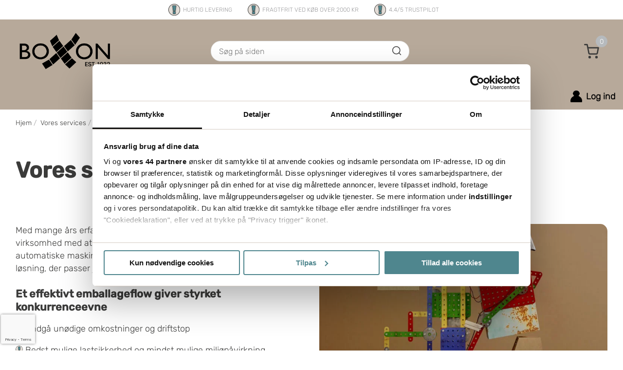

--- FILE ---
content_type: text/html; charset=utf-8
request_url: https://www.boxon.dk/vores-tilbud/maskiner-udstyr/pakkemaskiner/
body_size: 40647
content:


<!DOCTYPE html>
<html lang="da">

<head>
    <meta charset="utf-8" />
    <meta http-equiv="X-UA-Compatible" content="IE=10" />
    <meta name=viewport content="width=device-width, initial-scale=1, user-scalable=no">
    <title>
Pakkemaskiner
        - Boxon
    </title>
    <link rel="shortcut icon" href="/favicon.ico" type="image/x-icon" />

    <style>
        .hidden {
            display: none;
            visibility: hidden;
        }
    </style>

    <script>
        window.uetq = window.uetq || [];
        window.uetq.push('consent', 'default', {
            'ad_storage': 'denied'
        });
    </script>
    <script id="CookiebotConfiguration" type="application/json" data-cookieconsent="ignore">
        {
            "Frameworks": {
                "IABTCF2": {
                    "AllowedVendors": [1126,32]
                }
            }
        }
    </script>

    <script>
        function originalUser() {
            var request = new XMLHttpRequest();
            request.open('GET', '/api/impersonate/originalUser', true);
            request.onload = function () { if (request.status >= 200 && request.status < 400) window.location.href = "/" };
            request.send();
            var button = document.querySelector("#originalUser");
            button.disabled = true;
            button.innerHTML = '<div class="icon__spinner icon__spinner--rotate icon__spinner--gray"></div>';
        }
    </script>
    <script type="application/ld+json">
        {
        "@context": "http://schema.org",
        "@type": "Organization",
        "url": "https://www.boxon.se",
        "logo": "/Static/Assets/Logo/Positive.svg"
        }
    </script>

    

    <script type="text/javascript">
        window.algonomyPageData = {
            pageIdentifier : null,
            region : "www.boxon.dk",
            userId: "6ce9feb8-7ce0-479c-9888-10b3bcdad20c",
            customerNumber: "",
            contactNumber: ""
        };

        document.addEventListener('DOMContentLoaded', () => {
            setTimeout(() => {
                window.algonomyPageData.sessionId = window.dataLayer?.find(item => item.value?.event === "gtagApiGet")?.value?.gtagApiResult?.session_id;
            }, 500);
        });
    </script>
    
    <script src="https://media.algorecs.com/rrserver/zerocode/2142/rr_express.js"></script>


    <meta name="google-site-verification" content="_7u0v8t6LOYVTq6J3lYmzCwdIySDfOQ1YG2XLWB0SNk" />

            <meta name="title" content="Pakkemaskiner" />
    


    <link href="https://www.boxon.dk/vores-tilbud/maskiner-udstyr/pakkemaskiner/" rel="canonical" />





    
<link rel='stylesheet' type='text/css' data-f-resource='EPiServerForms.css' href='/WebResource.axd?d=s-f6ie6T4Qaxga0Un_qm8-Cn2VsVN6xqgc1MisbFp5ryYJbZ3XXoXluuzEpd9SmNYsaW_ekKkqJT2ug0U2ZmSU0jbGyK68f1fJpKfId0wthCj1DE8-Xx2WJ4MDqdQ95nIbLckd1saVhVx_CXQCUOpTdecwSH2jYnRNbZSf2TGzA1&t=638333103760000000' />

<script type="text/javascript">
var epi = epi||{}; epi.EPiServer = epi.EPiServer||{}; epi.EPiServer.Forms = epi.EPiServer.Forms||{};
                    epi.EPiServer.Forms.InjectFormOwnJQuery = true;epi.EPiServer.Forms.OriginalJQuery = typeof jQuery !== 'undefined' ? jQuery : undefined;
</script>


    <link href="/bundles/styles?v=q3brKHTjzolhzkC8RDYmKvwrdgIfHfzsQndvY2PC-7g1" rel="stylesheet"/>

    <script src="/bundles/client?v=NSrwwuICcL2FF0_lejTlPUJ8ZUCaTMNaoNsG6enhmt41"></script>


    <!-- Google Tag Manager -->
    <script>
        (function (w, d, s, l, i) {
            w[l] = w[l] || []; w[l].push({
                'gtm.start':
                    new Date().getTime(), event: 'gtm.js'
            }); var f = d.getElementsByTagName(s)[0],
                j = d.createElement(s), dl = l != 'dataLayer' ? '&l=' + l : ''; j.async = true; j.src =
                    'https://www.googletagmanager.com/gtm.js?id=' + i + dl; f.parentNode.insertBefore(j, f);
        })(window, document, 'script', 'dataLayer', 'GTM-NPR9S7X');
    </script>
    <!-- End Google Tag Manager -->


<script src='https://online3.superoffice.com/Cust28273/CS/javascript/chat.js' data-topicId='4' data-title='Chat med os!' data-theme='modern' data-color='#0080FF' data-badgeColor='#4f868e' data-badgeTextColor='#ffffff' data-custMsgColor='#e2ddd7' data-custMsgTextColor='#000000' data-agentMsgColor='#c5baae' data-agentMsgTextColor='#000000' data-buttonColor='' data-buttonTextColor='' data-font='"Verdana", "Gill Sans", Arial, sans-serif' data-fontSize='' data-size='normal' data-delay='1' defer></script>



<script type="text/javascript">var appInsights=window.appInsights||function(config){function t(config){i[config]=function(){var t=arguments;i.queue.push(function(){i[config].apply(i,t)})}}var i={config:config},u=document,e=window,o="script",s="AuthenticatedUserContext",h="start",c="stop",l="Track",a=l+"Event",v=l+"Page",r,f;setTimeout(function(){var t=u.createElement(o);t.src=config.url||"https://js.monitor.azure.com/scripts/a/ai.0.js";u.getElementsByTagName(o)[0].parentNode.appendChild(t)});try{i.cookie=u.cookie}catch(y){}for(i.queue=[],r=["Event","Exception","Metric","PageView","Trace","Dependency"];r.length;)t("track"+r.pop());return t("set"+s),t("clear"+s),t(h+a),t(c+a),t(h+v),t(c+v),t("flush"),config.disableExceptionTracking||(r="onerror",t("_"+r),f=e[r],e[r]=function(config,t,u,e,o){var s=f&&f(config,t,u,e,o);return s!==!0&&i["_"+r](config,t,u,e,o),s}),i}({instrumentationKey:"ef9e28b6-45f0-4e52-a573-61598e609eda",sdkExtension:"a"});window.appInsights=appInsights;appInsights.queue&&appInsights.queue.length===0&&appInsights.trackPageView();</script></head>

<body>
    <!-- Google Tag Manager (noscript) -->
    <noscript>
        <iframe src="https://www.googletagmanager.com/ns.html?id=GTM-K5GT2SM" height="0" width="0"
            style="display:none;visibility:hidden"></iframe>
    </noscript>

    <script type="text/javascript">
        var EMUserSecret = '8a28f8accf8443a0a53b7d2337ec2b45';
        var EMBase = "//app.emarketeer.com/tracker/";
    </script>
    <script src="//app.emarketeer.com/tracker/ping.js"></script>
    <script>
        var EMT = new EmarketeerPing(EMBase, EMUserSecret);
        EMT.pageTrack();
    </script>

    <!-- End Google Tag Manager (noscript) -->
    
    


<script src="/Scripts/dist/Header.react.js?v=3.0.9510.24130" type="text/javascript"></script>

<header id="react_0HNIK4VB0J7O8"><div data-reactroot=""><div class="isDesktop"><div class="header usps"><div class="header__support"><div class="header__support__usps"><div class="header__support__usp-item"><img height="24px" alt="light bulb icon" src="/globalassets/icons/icon-exclamation-mark.png" loading="lazy"/><div>Hurtig levering</div></div><div class="header__support__usp-item"><img height="24px" alt="light bulb icon" src="/globalassets/icons/icon-exclamation-mark.png" loading="lazy"/><div>Fragtfrit ved køb over 2000 kr</div></div><div class="header__support__usp-item"><img height="24px" alt="light bulb icon" src="/globalassets/icons/icon-exclamation-mark.png" loading="lazy"/><div>4.4/5 Trustpilot</div></div></div></div><div class="header__container"><div class="header__primary"><div class="header__logo"><a href="/"><img alt="Boxon logo 2023" src="/globalassets/logo-boxon1932-black-3-1.png" loading="lazy"/></a></div><div class="header__center"><div class="quickSearch usps"><form><input type="text" class="quickSearch__input" placeholder="Søg på siden" value=""/></form><div class="quickSearch__icon"><svg xmlns="http://www.w3.org/2000/svg" width="100%" height="100%" viewBox="0 0 24 24"><g fill="none" fill-rule="evenodd" stroke="#4A4A4A" stroke-linecap="round" stroke-linejoin="round" stroke-width="2" transform="translate(2 2)"><circle cx="9.091" cy="9.091" r="9.091"></circle><path d="M20 20l-4.545-4.545"></path></g></svg></div></div></div><div class="header--right"><div class="miniCart" tabindex="0" role="button" aria-label="Åbn indkøbskurv"><svg width="100%" height="100%" viewBox="0 0 24 24" version="1.1" xmlns="http://www.w3.org/2000/svg"><title>Icon / Unknown / shopping-cart</title><desc>Created with Sketch.</desc><defs></defs><g id="Icon-/-Unknown-/-shopping-cart" stroke="none" stroke-width="1" fill="none" fill-rule="evenodd" stroke-linecap="round" stroke-linejoin="round"><g id="shopping-cart" transform="translate(1.000000, 2.000000)" stroke="#3B3B3A" stroke-width="2"><ellipse id="Oval" cx="7.63636364" cy="19.2857143" rx="1" ry="1"></ellipse><ellipse id="Oval" cx="18.1363636" cy="19.2857143" rx="1" ry="1"></ellipse><path d="M0,0 L3.81818182,0 L6.37636364,12.9117857 C6.55652165,13.8280804 7.36086649,14.4821851 8.28545455,14.4642857 L17.5636364,14.4642857 C18.4882244,14.4821851 19.2925693,13.8280804 19.4727273,12.9117857 L21,4.82142857 L4.77272727,4.82142857" id="Shape"></path></g></g></svg><div class="miniCart__amount">0</div><div class="miniCart__container hidden usps"><div class="miniCart__text">Nyligt lagt i indkøbskurv</div><div class="miniCart__scroll"></div><div class="miniCart__text">Totalt i indkøbskurv</div><div class="miniCart__totalPrice"></div><div class="button__group miniCart__buttons"><button disabled="" class="button__secondary button__disabled">Din indkøbskurv</button><button disabled="" class="button__orange button__disabled">Gå til kassen</button></div></div></div></div></div></div><div class="header__container"><div class="header__navigation mainBackground"><ul class="header__menuLinks mainBackground"><li><button class="header__menuLinks__link mainBackground secondaryBackgroundHover mainColorHover" type="button"><span class="mainColor mainColorHover">Webshop</span></button><span></span><span></span></li><li><button class="header__menuLinks__link mainBackground secondaryBackgroundHover mainColorHover" type="button"><span class="mainColor mainColorHover">Skræddersyet</span></button><span></span><span></span></li><li><button class="header__menuLinks__link mainBackground secondaryBackgroundHover mainColorHover" type="button"><span class="mainColor mainColorHover">Services</span></button><span></span><span></span></li><li><button class="header__menuLinks__link mainBackground secondaryBackgroundHover mainColorHover" type="button"><span class="mainColor mainColorHover">Kunder</span></button><span></span><span></span></li><li><button class="header__menuLinks__link mainBackground secondaryBackgroundHover mainColorHover" type="button"><span class="mainColor mainColorHover">Viden</span></button><span></span><span></span></li><li><button class="header__menuLinks__link mainBackground secondaryBackgroundHover mainColorHover" type="button"><span class="mainColor mainColorHover">Bæredygtighed</span></button><span></span><span></span></li><li><button class="header__menuLinks__link mainBackground secondaryBackgroundHover mainColorHover" type="button"><span class="mainColor mainColorHover">Kontakt</span></button><span></span><span></span></li></ul><ul class="header__menuLinks header__menuLinks--fixedSize header__menuLinks--flex-end mainBackground"><li class="header__menuLinks__link icon__withText header__link mainBackground"><div class="icon icon__login"></div><div>Log ind</div></li></ul></div></div><span></span></div></div><div class="isMobile"><div class="header__support"><div class="header__support__usps"><div class="header__support__usp-item"><img height="24px" src="/globalassets/icons/icon-exclamation-mark.png" loading="lazy"/><div>Hurtig levering</div></div><div class="header__support__usp-item"><img height="24px" src="/globalassets/icons/icon-exclamation-mark.png" loading="lazy"/><div>Fragtfrit ved køb over 2000 kr</div></div><div class="header__support__usp-item"><img height="24px" src="/globalassets/icons/icon-exclamation-mark.png" loading="lazy"/><div>4.4/5 Trustpilot</div></div></div></div><div class="header-mobile usps"><div class="header-mobile__item"><div class="header-mobile__icon header-mobile--marginRight"><svg width="100%" height="100%" xmlns="http://www.w3.org/2000/svg" viewBox="0 0 448 512"><path d="M16 132h416c8.837 0 16-7.163 16-16V76c0-8.837-7.163-16-16-16H16C7.163 60 0 67.163 0 76v40c0 8.837 7.163 16 16 16zm0 160h416c8.837 0 16-7.163 16-16v-40c0-8.837-7.163-16-16-16H16c-8.837 0-16 7.163-16 16v40c0 8.837 7.163 16 16 16zm0 160h416c8.837 0 16-7.163 16-16v-40c0-8.837-7.163-16-16-16H16c-8.837 0-16 7.163-16 16v40c0 8.837 7.163 16 16 16z"></path></svg></div><a class="header-mobile__logo" href="/"><img src="/globalassets/logo-boxon1932-black-3-1.png" alt="Boxon logo 2023" loading="lazy"/></a></div><div class="header-mobile__item"><div class="header-mobile__icon header-mobile--marginRight"><svg xmlns="http://www.w3.org/2000/svg" width="100%" height="100%" viewBox="0 0 24 24"><g fill="none" fill-rule="evenodd" stroke="#4A4A4A" stroke-linecap="round" stroke-linejoin="round" stroke-width="2" transform="translate(2 2)"><circle cx="9.091" cy="9.091" r="9.091"></circle><path d="M20 20l-4.545-4.545"></path></g></svg></div><button class="miniCart" aria-label="Åbn indkøbskurv"><svg width="100%" height="100%" viewBox="0 0 24 24" version="1.1" xmlns="http://www.w3.org/2000/svg"><title>Icon / Unknown / shopping-cart</title><desc>Created with Sketch.</desc><defs></defs><g id="Icon-/-Unknown-/-shopping-cart" stroke="none" stroke-width="1" fill="none" fill-rule="evenodd" stroke-linecap="round" stroke-linejoin="round"><g id="shopping-cart" transform="translate(1.000000, 2.000000)" stroke="#3B3B3A" stroke-width="2"><ellipse id="Oval" cx="7.63636364" cy="19.2857143" rx="1" ry="1"></ellipse><ellipse id="Oval" cx="18.1363636" cy="19.2857143" rx="1" ry="1"></ellipse><path d="M0,0 L3.81818182,0 L6.37636364,12.9117857 C6.55652165,13.8280804 7.36086649,14.4821851 8.28545455,14.4642857 L17.5636364,14.4642857 C18.4882244,14.4821851 19.2925693,13.8280804 19.4727273,12.9117857 L21,4.82142857 L4.77272727,4.82142857" id="Shape"></path></g></g></svg><div class="miniCart__amount"></div></button><span><div class="miniCart__container hidden usps"><div class="miniCart__text">Nyligt lagt i indkøbskurv</div><div class="miniCart__scroll"></div><div class="miniCart__text">Totalt i indkøbskurv</div><div class="miniCart__totalPrice"></div><div class="button__group miniCart__buttons"><button disabled="" class="button__secondary button__disabled">Din indkøbskurv</button><button disabled="" class="button__orange button__disabled">Gå til kassen</button></div></div></span></div></div><span></span><span></span><div class="mobileMenu__SEO"><div><a href="/produkter/">Webshop</a><div><a href="/produkter/digitale-tjenester/">Digitale tjenester</a><div><a href="/produkter/digitale-tjenester/tape-med-tryk">Tape med tryk</a></div><div><a href="/produkter/digitale-tjenester/etiketter-med-tryk">Etiketter med tryk</a></div><div><a href="/produkter/digitale-tjenester/aiden-ai-assistent">AIDEN - AI-assistent</a></div></div><div><a href="/produkter/emballage/">Emballage</a><div><a href="/produkter/emballage/emballage-for-ehandel">Emballage for E-handel</a></div><div><a href="/produkter/emballage/instabox--budbee">Pakkeboks</a></div><div><a href="/produkter/emballage/kasser">Kasser</a></div><div><a href="/produkter/emballage/pallecontainere-lag">Pallecontainere &amp; låg</a></div><div><a href="/produkter/emballage/forsendelsesemballage">Forsendelsesemballage</a></div><div><a href="/produkter/emballage/poser">Poser</a></div><div><a href="/produkter/emballage/pakkefolie">Pakkefolie</a></div><div><a href="/produkter/emballage/banderoler">Banderoler</a></div><div><a href="/produkter/emballage/krympefolier">Krympefolier</a></div><div><a href="/produkter/emballage/big-bags-storsaekker">Big Bags</a></div></div><div><a href="/produkter/produktbeskyttelse/">Produktbeskyttelse</a><div><a href="/produkter/produktbeskyttelse/pakkefyld">Pakkefyld</a></div><div><a href="/produkter/produktbeskyttelse/stoddaempende">Støddæmpende</a></div><div><a href="/produkter/produktbeskyttelse/rustbeskyttelse">Rustbeskyttelse</a></div><div><a href="/produkter/produktbeskyttelse/antistatiske">Antistatisk</a></div><div><a href="/produkter/produktbeskyttelse/udvendig-beskyttelse">Udvendig beskyttelse</a></div><div><a href="/produkter/produktbeskyttelse/kantbeskyttelse">Kantbeskyttelse</a></div><div><a href="/produkter/produktbeskyttelse/farligt-gods">Farligt gods</a></div><div><a href="/produkter/produktbeskyttelse/beskyttelsespapir">Beskyttelsespapir</a></div></div><div><a href="/produkter/forsegling/">Forsegling</a><div><a href="/produkter/forsegling/tape">Tape</a></div><div><a href="/produkter/forsegling/haeftning">Hæftning</a></div><div><a href="/produkter/forsegling/anden-lukning">Anden lukning</a></div></div><div><a href="/produkter/godssikring/">Godssikring</a><div><a href="/produkter/godssikring/pallestotte">Pallestøtte</a></div><div><a href="/produkter/godssikring/paller-og-rammer">Paller og rammer</a></div><div><a href="/produkter/godssikring/straekfilm"> Strækfilm</a></div><div><a href="/produkter/godssikring/bandsikring">Båndsikring</a></div><div><a href="/produkter/godssikring/pallemellemlaeg">Pallemellemlæg</a></div><div><a href="/produkter/godssikring/topdaekning">Topdækning</a></div><div><a href="/produkter/godssikring/lastsikring">Lastsikring</a></div></div><div><a href="/produkter/maerkning/">Mærkning</a><div><a href="/produkter/maerkning/etiketter">Etiketter</a></div><div><a href="/produkter/maerkning/termotransferfolie">Farvebånd</a></div><div><a href="/produkter/maerkning/Printere">Printere</a></div></div><div><a href="/produkter/pakkemaskiner/">Pakkemaskiner</a><div><a href="/produkter/pakkemaskiner/bolgepap-makulator">Bølgepap makulator</a></div><div><a href="/produkter/pakkemaskiner/straekfilmmaskiner">Strækfilmmaskiner</a></div><div><a href="/produkter/pakkemaskiner/tapemaskiner">Tapemaskiner</a></div><div><a href="/produkter/pakkemaskiner/strapmaskiner">Strapmaskiner</a></div><div><a href="/produkter/pakkemaskiner/krympning">Krympning</a></div><div><a href="/produkter/pakkemaskiner/posesvejser">Posesvejser</a></div><div><a href="/produkter/pakkemaskiner/stoddampende-maskiner">Støddæmpende maskiner</a></div><div><a href="/produkter/pakkemaskiner/andet">Andet</a></div></div><div><a href="/produkter/supplerende-sortiment/">Supplerende sortiment</a><div><a href="/produkter/supplerende-sortiment/arbejdspladsen">Arbejdspladsen</a></div><div><a href="/produkter/supplerende-sortiment/affaldshandtering">Affaldshåndtering</a></div><div><a href="/produkter/supplerende-sortiment/aftorring-hygiejne">Aftørring og hygiejne</a></div></div><div><a href="/produkter/udsalg/">Udsalg</a></div></div><div><a href="/skraddersyet/">Skræddersyet</a></div><div><a href="/vores-tilbud/">Services</a><div><a href="/vores-tilbud/emballage/">Emballageløsninger</a><div><a href="/vores-tilbud/emballage/bulkhandtering/">Bulkhåndtering</a></div></div><div><a href="/vores-tilbud/etiketter--sporbarhed/">Etiketter &amp; Sporbarhed</a><div><a href="/vores-tilbud/etiketter--sporbarhed/etiketter/">Etiketter</a></div><div><a href="/vores-tilbud/etiketter--sporbarhed/sporbarhed/">Sporbarhed</a></div><div><a href="/vores-tilbud/etiketter--sporbarhed/label-management/">Software løsninger</a></div><div><a href="/vores-tilbud/etiketter--sporbarhed/etiketprintere/">Etiketprintere</a></div></div><div><a href="/vores-tilbud/maskiner-udstyr/">Maskiner &amp; Udstyr</a><div><a href="/vores-tilbud/maskiner-udstyr/pakkemaskiner/">Pakkemaskiner</a></div><div><a href="/vores-tilbud/maskiner-udstyr/service-support/">Service &amp; Support</a></div></div><div><a href="/vores-tilbud/tjenester/">Andre services</a><div><a href="/vores-tilbud/tjenester/konstruktion--design/">Konstruktion &amp; Design</a></div><div><a href="/vores-tilbud/tjenester/design--prepress/">Design &amp; Prepress</a></div><div><a href="/vores-tilbud/tjenester/globalt-etiketsystem/">Globalt Etiketsystem</a></div><div><a href="/vores-tilbud/tjenester/strakfolietester/">Strækfolietester</a></div><div><a href="/vores-tilbud/tjenester/pakkeinstruktioner/">Pakkeinstruktioner</a></div><div><a href="/vores-tilbud/tjenester/lagerforing/">Lagerføring</a></div><div><a href="/vores-tilbud/tjenester/softwaresupport/">Softwaresupport</a></div><div><a href="/vores-tilbud/tjenester/edi-integration/">EDI-integration</a></div><div><a href="/vores-tilbud/tjenester/design-and-total-cost-analysis/">Design and Total Cost Analysis</a></div></div></div><div><a href="/kundecase/">Kunder</a><div><a href="/kundecase/industri/">Industri</a><div><a href="/kundecase/industri/alfa-laval/">Alfa Laval</a></div><div><a href="/kundecase/industri/good-guys/">Good Guys</a></div><div><a href="/kundecase/industri/larsviken/">Larsviken</a></div><div><a href="/kundecase/industri/roxtec/">Roxtec</a></div><div><a href="/kundecase/industri/soliferpolar/">SoliferPolar</a></div><div><a href="/kundecase/industri/dugges-bryggeri/">Dugges bryggeri</a></div><div><a href="/kundecase/industri/alfdex/">Alfdex</a></div><div><a href="/kundecase/industri/eskilstuna-kebabfabrik/">Eskilstuna Kebabfabrik</a></div></div><div><a href="/kundecase/handel/">Handel</a><div><a href="/kundecase/handel/Netthandelsgruppen/">Netthandelsgruppen AS</a></div><div><a href="/kundecase/handel/skapamer/">Skapamer</a></div><div><a href="/kundecase/handel/string-furniture/">String Furniture</a></div><div><a href="/kundecase/handel/elgiganten/">Elgiganten</a></div><div><a href="/kundecase/handel/arvid-nilsson/">Arvid Nilsson</a></div><div><a href="/kundecase/handel/vardvaskan/">Vårdväskan</a></div><div><a href="/kundecase/handel/vitamin-well-ab/">Vitamin Well AB</a></div><div><a href="/kundecase/handel/kappahl/">KappAhl</a></div><div><a href="/kundecase/handel/matsmart/">Matsmart</a></div><div><a href="/kundecase/handel/norsk-bildelesenter/">Norsk Bildelsenter</a></div></div><div><a href="/kundecase/logistik/">Logistik</a><div><a href="/kundecase/logistik/sdk-logistics/">SDK Logistics</a></div><div><a href="/kundecase/logistik/nomeco-as/">Nomeco A/S</a></div></div><div><a href="/kundecase/bilindustrien/">Bilindustrien</a><div><a href="/kundecase/bilindustrien/standardemballage-oem/">Standardemballage – OEM</a></div><div><a href="/kundecase/bilindustrien/kundetilpassede-emballager/">Kundetilpassede emballager</a></div><div><a href="/kundecase/bilindustrien/emballageservices/">Emballageservices</a></div><div><a href="/kundecase/bilindustrien/stromlinet-udviklingsproces/">Strømlinet udviklingsproces</a></div></div></div><div><a href="/viden/">Viden</a><div><a href="/viden/blog/">Blog</a><div><a href="/viden/blog/hvordan-pavirker-emballage-dit-brand/">Hvordan påvirker emballage dit brand?</a></div><div><a href="/viden/blog/5-grunde-til-at-valge-baredygtig-emballage/">5 grunde til at vælge bæredygtig emballage</a></div><div><a href="/viden/blog/ting-du-skal-overveje-nar-du-valger-en-etiket-til-dit-produkt/">Ting du skal overveje, når du vælger en etiket til dit produkt</a></div><div><a href="/viden/blog/for-du-valger-din-emballage/">Før du vælger din emballage</a></div><div><a href="/viden/blog/hvordan-reducerer-du-dit-materialeforbrug/">Hvordan reducerer du dit materialeforbrug?</a></div><div><a href="/viden/blog/papir-eller-plast-som-fyldemateriale/">Papir eller plast som fyldemateriale?</a></div><div><a href="/viden/blog/dyk-ned-i-trykteknikker/">Dyk ned i trykteknikker</a></div><div><a href="/viden/blog/tendenser-emballage-2024/">Tendenser emballage 2024</a></div><div><a href="/viden/blog/fra-manuel-handtering-til-automatisering/">Fra manuel håndtering til automatisering</a></div><div><a href="/viden/blog/hvad-er-fsc/">Hvad er FSC?</a></div><div><a href="/viden/blog/hvorfor-skraddersyet-emballage/">Hvorfor skræddersyet emballage?</a></div><div><a href="/viden/blog/black-week-og-baredygtighed/">Black Week og bæredygtighed</a></div><div><a href="/viden/blog/stoddampning---beskyt-dine-produkter/">Støddæmpning - Beskyt dine produkter</a></div><div><a href="/viden/blog/profileret-emballage/">Profileret emballage</a></div><div><a href="/viden/blog/sadan-forbereder-du-dig-til-arets-julehandel/">Sådan forbereder du dig til årets julehandel!</a></div><div><a href="/viden/blog/optimering/">Optimering</a></div><div><a href="/viden/blog/konstruktion--design--specialtilpasset-emballage/">Konstruktion &amp; Design – Eksperter i specialtilpasset emballage</a></div><div><a href="/viden/blog/genanvendelsesskolen---cirkular-okonomi/">Genanvendelsesskolen - cirkulær økonomi</a></div><div><a href="/viden/blog/trends-emballage-2025/">trends-emballage-2025</a></div><div><a href="/viden/blog/etiketter-til-forskellige-brancher/">Etiketter til forskellige brancher</a></div><div><a href="/viden/blog/vores-bedste-tips-og-bestsellere/">Vores bedste tips og bestsellere</a></div><div><a href="/viden/blog/ai-der-forandrer-e-handlen/">AI, der forandrer e-handlen</a></div><div><a href="/viden/blog/reducer-materialeforbruget/">Reducer materialeforbruget</a></div><div><a href="/viden/blog/back-to-work-2025/">Back to work 2025</a></div><div><a href="/viden/blog/banding-og-tape/">Banding og tape</a></div></div><div><a href="/viden/guides/">Guides</a><div><a href="/viden/guides/fefco-guiden/">Fefcoguiden</a></div><div><a href="/viden/guides/guide-til-postemballage/">Guide til postemballage</a></div><div><a href="/viden/guides/tapeguiden/">Tapeguiden</a></div><div><a href="/viden/guides/guide-for-emballage-med-tryk/">Guide for emballage med tryk</a></div><div><a href="/viden/guides/beregning-af-volumevagt/">Beregning af volumevægt</a></div></div></div><div><a href="/baeredygtighed/">Bæredygtighed</a><div><a href="/baeredygtighed/vores-ambition/">Vores ambition</a><div><a href="/baeredygtighed/vores-ambition/global-compact/">UN Global Compact</a></div></div><div><a href="/baeredygtighed/hvordan-arbejder-vi/">Hvordan arbejder vi?</a><div><a href="/baeredygtighed/hvordan-arbejder-vi/baredygtighedsstrategi/">Bæredygtighedsstrategi</a></div></div><div><a href="/baeredygtighed/miljomaerkning/">Miljømærkning</a><div><a href="/baeredygtighed/miljomaerkning/baeredygtige-produkter/">Bæredygtige produkter</a></div><div><a href="/baeredygtighed/miljomaerkning/co2-beregning/">CO2-beregning</a></div></div><div><a href="/baeredygtighed/certificeringer/">Certificeringer</a><div><a href="/baeredygtighed/certificeringer/kvalitetsstandarder/">Kvalitetsstandarder</a></div></div><div><a href="/baeredygtighed/sustainability-highlights/">Sustainability Highlights</a><div><a href="/baeredygtighed/sustainability-highlights/key-achievements-2024/">Key Achievements 2024</a></div><div><a href="/baeredygtighed/sustainability-highlights/ecovadis-highlights/">EcoVadis i fokus</a></div><div><a href="/baeredygtighed/sustainability-highlights/sustainability-goals-2030/">Sustainability goals 2030</a></div><div><a href="/baeredygtighed/sustainability-highlights/customer-scorecard/">Customer scorecard</a></div><div><a href="/baeredygtighed/sustainability-highlights/en-date-med-aiden/">En date med Aiden</a></div><div><a href="/baeredygtighed/sustainability-highlights/regulatory-readiness/">Regulatory readiness</a></div><div><a href="/baeredygtighed/sustainability-highlights/circular-packaging-innovations/">Circular packaging innovations</a></div><div><a href="/baeredygtighed/sustainability-highlights/climate-action-success/">Climate action success</a></div><div><a href="/baeredygtighed/sustainability-highlights/lets-talk-sustainability/">Let&#x27;s talk sustainability</a></div></div></div><div><a href="/om-os-kontakt/kontakt/">Kontakt</a></div></div></div></div></header>

    <div class="sitelayout">
        <div
            class="content usps">





    <div class="flex-container breadcrumb">
        <div class="flex-container__item flex-container--row flex-container--wrap">

                <li>
                    <a href="/" title="Hjem">
                        <span>Hjem</span>
                    </a>
                </li>
                <li>
                        <span class="breadcrumb__divider">/</span>
                    <a href="/vores-tilbud/" title="Vores services">
                        <span>Vores services</span>
                    </a>
                </li>
                <li>
                        <span class="breadcrumb__divider">/</span>
                    <a href="/vores-tilbud/maskiner-udstyr/" title="Maskiner &amp; Udstyr">
                        <span>Maskiner &amp; Udstyr</span>
                    </a>
                </li>

            <li>
                <span class="breadcrumb__divider">/</span>
                <span>Pakkemaskiner</span>
            </li>
        </div>
    </div>

<script type="text/javascript">
    var myList = [];
    function buildMyList() {
        var breadCrumbsArray = [];
        var position = 1;

            breadCrumbsArray.push({ "@type": "ListItem", "position": position, "item": { "@id": "/", "name": "Hjem" } });
            position++;
            breadCrumbsArray.push({ "@type": "ListItem", "position": position, "item": { "@id": "/vores-tilbud/", "name": "Vores services" } });
            position++;
            breadCrumbsArray.push({ "@type": "ListItem", "position": position, "item": { "@id": "/vores-tilbud/maskiner-udstyr/", "name": "Maskiner & Udstyr" } });
            position++;

        breadCrumbsArray.push({ "@type": "ListItem", "position": position, "item": { "@id": "", "name": "Pakkemaskiner" } });
        return breadCrumbsArray;
    }

    var el = document.createElement('script');
    el.type = 'application/ld+json';
    el.text = JSON.stringify({
        "@context": "http://schema.org/",
        "@type": "BreadcrumbList",
        "itemListElement": buildMyList()
    });

    document.querySelector('body').appendChild(el);
</script>

            

<script src="/Scripts/dist/StandardPageView.react.js?v=3.0.9510.24130" type="text/javascript"></script>

<div id="react_0HNIK4VB0J7O7"><div data-reactroot=""><div class="flex-container" id="scrollToTitle"><div class="flex-container__item"><h1>Vores sortiment af pakkemaskiner</h1></div></div><div class="flex-container"><div class="flex-container__item"><div class="trustpilot-widget" data-font-family="Rubik" data-locale="sv-SE" data-template-id="577258fb31f02306e4e3aaf9" data-businessunit-id="5f74b063253068000171ee54" data-style-height="24px" data-style-width="100%" data-theme="light" data-sku="" data-style-alignment="left" data-no-reviews="hide" data-scroll-to-list="true" data-third-party-reviews="true"></div></div></div><div class="flex-container"><div class="flex-container__item articleView--mobileSecondInOrder"><div><p>Med mange &aring;rs erfaring inden for pakke maskiner kan vi hj&aelig;lpe din virksomhed med at oprette stationer udstyret med halvautomatiske eller automatiske maskiner. Vi lader jeres specifikke behov styre os mod den l&oslash;sning, der passer jer bedst.</p>
<h3>Et effektivt emballageflow giver styrket konkurrenceevne</h3>
<p><img src="/globalassets/icons/icon-exclamation-mark.png" alt="icon-exclamation-mark.png" width="15" height="15" /> Undg&aring; un&oslash;dige omkostninger og driftstop</p>
<p><img src="/globalassets/icons/icon-exclamation-mark.png" alt="icon-exclamation-mark.png" width="15" height="15" /> Bedst mulige lastsikkerhed og mindst mulige milj&oslash;p&aring;virkning</p></div></div><div class="flex-container__item articleView--mobileFirstInOrder"><div class="markingIcons"></div><img class="flex-container__item flex-container--natural flex-container--no-padding" src="/globalassets/row-block-parts-3-4-columns/04-automation-solutions/packaging-machine-775.jpg" loading="lazy"/><div class="optionalImageContainer"></div></div></div></div></div>


<div><div>
<div class="rowBlock" >
    <div class="flex-container"><div class="flex-container__item flex-container--singleFullWidth">
   <img height="auto" width="100%" src="/globalassets/general-images/line5.jpg" alt="Linje">
</div></div></div></div><div>
<div class="rowBlock" >
    <div class="flex-container"><div class="flex-container__item flex-container--singleFullWidth">
   <img height="auto" width="100%" src="/globalassets/general-images/empty-row.jpg" alt="Tom r&#230;kke">
</div></div></div></div><div>
<div class="rowBlock" >
        <div class="flex-container flex-container--no-margin">
            <div class="flex-container__item flex-container--no-margin flex-container--no-padding-vertical">
                <h3>
                Str&#230;kfilmmaskiner
                </h3>
            </div>
        </div>
    <div class="flex-container"><div class="flex-container__item flex-container--singleHalfWidth">
<div class="flex-container__description">
    <p>I vores sortiment af str&aelig;kfilmmaskiner finder du alt fra enkle fritst&aring;ende str&aelig;kfilmmaskiner til integrerede l&oslash;sninger i pakkelinjer.</p>
<p>Str&aelig;kfilmsrobot kan specielt anvendes for str&aelig;kfilmning af langt og tungt gods.</p>
<p>&nbsp;</p>
</div>
    <div style="margin-top:10px; justify-content: flex-start;" class="button__group block">
        <div><div>



    <a class="linkButton" onclick="ScrollIntoView(this, event, 'contactForm');" style="background-color: #7a6855; color: white; border: 2px solid #7a6855" href="/vores-tilbud/maskiner-udstyr/pakkemaskiner/maskin-kontakt/">
        Kontakt os
    </a>

<script>
    function ScrollIntoView(b,e, id) {
        e.preventDefault();
        const scrollTo = document.getElementById(id);
        if (scrollTo) {
            scrollTo.scrollIntoView({ block: "start" });
        }
    }
</script></div><div>



    <a class="linkButton" style="background-color:; color: #7a6855; border: 2px solid #7a6855" href="/vores-tilbud/maskiner-udstyr/pakkemaskiner/strakfilmmaskiner/">
        Se maskiner
    </a>

<script>
    function ScrollIntoView(b,e, id) {
        e.preventDefault();
        const scrollTo = document.getElementById(id);
        if (scrollTo) {
            scrollTo.scrollIntoView({ block: "start" });
        }
    }
</script></div></div>
    </div>
</div><div class="flex-container__item flex-container--singleHalfWidth">
    <a class="flex-container--full" href="/produkter/pakkemaskiner/straekfilmmaskiner/"><img height="auto" width="100%" src="/globalassets/categories-webshop/06-machines/stretchfilmmachines/comarmerc1-775.jpg"></a>
</div></div></div></div><div>
<div class="rowBlock" >
    <div class="flex-container"><div class="flex-container__item flex-container--singleFullWidth">
   <img height="auto" width="100%" src="/globalassets/general-images/line5.jpg" alt="Linje">
</div></div></div></div><div>
<div class="rowBlock" >
    <div class="flex-container"><div class="flex-container__item flex-container--singleFullWidth">
   <img height="auto" width="100%" src="/globalassets/general-images/empty-row.jpg" alt="Tom r&#230;kke">
</div></div></div></div><div>
<div class="rowBlock" >
    <div class="flex-container"><div class="flex-container__item flex-container--singleHalfWidth">
   <img height="auto" width="100%" src="/globalassets/categories-webshop/06-machines/bandingmachines/bandningsmaskin-775.jpg">
</div><div class="flex-container__item flex-container--singleHalfWidth">
<div class="flex-container__description">
    <h3>Strapmaskiner</h3>
<p>Vi tilbyder&nbsp;strapmaskiner&nbsp;til s&aring;vel automatiske, fuldintegrerede systemer og manuelle l&oslash;sninger til mindre volumer.</p>
<p>Vores v&aelig;rkt&oslash;j og tilbeh&oslash;r er nemme at h&aring;ndtere og passer godt til lettere gods. Kontakt os gerne om du s&oslash;ger en mere avanceret maskine.</p>
<p>&nbsp;</p>
</div>
    <div style="margin-top:10px; justify-content: flex-start;" class="button__group block">
        <div><div>



    <a class="linkButton" onclick="ScrollIntoView(this, event, 'contactForm');" style="background-color: #7a6855; color: white; border: 2px solid #7a6855" href="/vores-tilbud/maskiner-udstyr/pakkemaskiner/maskin-kontakt/">
        Kontakt os
    </a>

<script>
    function ScrollIntoView(b,e, id) {
        e.preventDefault();
        const scrollTo = document.getElementById(id);
        if (scrollTo) {
            scrollTo.scrollIntoView({ block: "start" });
        }
    }
</script></div><div>



    <a class="linkButton" style="background-color:; color: #7a6855; border: 2px solid #7a6855" href="/vores-tilbud/maskiner-udstyr/pakkemaskiner/strapmaskiner/">
        Se maskiner
    </a>

<script>
    function ScrollIntoView(b,e, id) {
        e.preventDefault();
        const scrollTo = document.getElementById(id);
        if (scrollTo) {
            scrollTo.scrollIntoView({ block: "start" });
        }
    }
</script></div></div>
    </div>
</div></div></div></div><div>
<div class="rowBlock" >
    <div class="flex-container"><div class="flex-container__item flex-container--singleFullWidth">
   <img height="auto" width="100%" src="/globalassets/general-images/line5.jpg" alt="Linje">
</div></div></div></div><div>
<div class="rowBlock" >
    <div class="flex-container"><div class="flex-container__item flex-container--singleFullWidth">
   <img height="auto" width="100%" src="/globalassets/general-images/empty-row.jpg" alt="Tom r&#230;kke">
</div></div></div></div><div>
<div class="rowBlock" >
    <div class="flex-container"><div class="flex-container__item flex-container--singleHalfWidth">
<div class="flex-container__description">
    <h2>Krympning</h2>
<p>I vores sortiment af&nbsp;krympefoliemaskiner&nbsp;tilbyder vi vinkelsvejsere til sm&aring; serier.</p>
<p>&nbsp;</p>
</div>
    <div style="margin-top:10px; justify-content: flex-start;" class="button__group block">
        <div><div>



    <a class="linkButton" onclick="ScrollIntoView(this, event, 'contactForm');" style="background-color: #7a6855; color: white; border: 2px solid #7a6855" href="/vores-tilbud/maskiner-udstyr/pakkemaskiner/maskin-kontakt/">
        Kontakt os
    </a>

<script>
    function ScrollIntoView(b,e, id) {
        e.preventDefault();
        const scrollTo = document.getElementById(id);
        if (scrollTo) {
            scrollTo.scrollIntoView({ block: "start" });
        }
    }
</script></div><div>



    <a class="linkButton" style="background-color:; color: #7a6855; border: 2px solid #7a6855" href="/vores-tilbud/maskiner-udstyr/pakkemaskiner/krympefoliemaskiner/">
        Se maskiner
    </a>

<script>
    function ScrollIntoView(b,e, id) {
        e.preventDefault();
        const scrollTo = document.getElementById(id);
        if (scrollTo) {
            scrollTo.scrollIntoView({ block: "start" });
        }
    }
</script></div></div>
    </div>
</div><div class="flex-container__item flex-container--singleHalfWidth">
   <img height="auto" width="100%" src="/globalassets/categories-webshop/06-machines/krymp-775.jpg">
</div></div></div></div><div>
<div class="rowBlock" >
    <div class="flex-container"><div class="flex-container__item flex-container--singleFullWidth">
   <img height="auto" width="100%" src="/globalassets/general-images/line5.jpg" alt="Linje">
</div></div></div></div><div>
<div class="rowBlock" >
    <div class="flex-container"><div class="flex-container__item flex-container--singleHalfWidth">
   <img height="auto" width="100%" src="/globalassets/row-block-parts-3-4-columns/04-automation-solutions/comarme_ladresare-775.jpg">
</div><div class="flex-container__item flex-container--singleHalfWidth">
<div class="flex-container__description">
    <h2>Kasserejse</h2>
<p>Kasserejse til pap med h&oslash;j kapacitet og lang levetid. Maskinen plukker flade b&oslash;lgepapkasser og &aring;bner dem, hvorefter bunden forsegles med tape.</p>
<p>&nbsp;</p>
</div>
    <div style="margin-top:10px; justify-content: flex-start;" class="button__group block">
        <div><div>



    <a class="linkButton" onclick="ScrollIntoView(this, event, 'contactForm');" style="background-color: #7a6855; color: white; border: 2px solid #7a6855" href="/vores-tilbud/maskiner-udstyr/pakkemaskiner/maskin-kontakt/">
        Kontakt os
    </a>

<script>
    function ScrollIntoView(b,e, id) {
        e.preventDefault();
        const scrollTo = document.getElementById(id);
        if (scrollTo) {
            scrollTo.scrollIntoView({ block: "start" });
        }
    }
</script></div></div>
    </div>
</div></div></div></div><div>
<div class="rowBlock" >
    <div class="flex-container"><div class="flex-container__item flex-container--singleFullWidth">
   <img height="auto" width="100%" src="/globalassets/general-images/line5.jpg" alt="Linje">
</div></div></div></div><div>
<div class="rowBlock" >
    <div class="flex-container"><div class="flex-container__item flex-container--singleFullWidth">
   <img height="auto" width="100%" src="/globalassets/general-images/empty-row.jpg" alt="Tom r&#230;kke">
</div></div></div></div><div>
<div class="rowBlock" >
    <div class="flex-container"><div class="flex-container__item flex-container--singleHalfWidth">
<div class="flex-container__description">
    <h2>Tapemaskiner</h2>
<p>Automatisk tapemaskine med automatisk flapnedklapning.</p>
<p>&nbsp;</p>
</div>
    <div style="margin-top:10px; justify-content: flex-start;" class="button__group block">
        <div><div>



    <a class="linkButton" onclick="ScrollIntoView(this, event, 'contactForm');" style="background-color: #7a6855; color: white; border: 2px solid #7a6855" href="/vores-tilbud/maskiner-udstyr/pakkemaskiner/maskin-kontakt/">
        Kontakt os
    </a>

<script>
    function ScrollIntoView(b,e, id) {
        e.preventDefault();
        const scrollTo = document.getElementById(id);
        if (scrollTo) {
            scrollTo.scrollIntoView({ block: "start" });
        }
    }
</script></div></div>
    </div>
</div><div class="flex-container__item flex-container--singleHalfWidth">
   <img height="auto" width="100%" src="/globalassets/row-block-parts-3-4-columns/04-automation-solutions/tapemaskin-ecommerce-large-no-775.jpg">
</div></div></div></div><div>
<div class="rowBlock" >
    <div class="flex-container"><div class="flex-container__item flex-container--singleFullWidth">
   <img height="auto" width="100%" src="/globalassets/general-images/line5.jpg" alt="Linje">
</div></div></div></div><div>
<div class="rowBlock" >
    <div class="flex-container"><div class="flex-container__item flex-container--singleFullWidth">
   <img height="auto" width="100%" src="/globalassets/general-images/empty-row.jpg" alt="Tom r&#230;kke">
</div></div></div></div><div>
<div class="rowBlock" >
    <div class="flex-container"><div class="flex-container__item flex-container--singleFullWidth">
   <img height="auto" width="100%" src="/globalassets/row-block-parts-3-4-columns/04-automation-solutions/banderollmaskin-ats-ms-420-30.jpg">
</div><div class="flex-container__item flex-container--singleFullWidth">
<div class="flex-container__description">
    <p style="font-weight: 400;"><strong>Banderolemaskiner</strong></p>
<p style="font-weight: 400;"><span data-ogsc="black" data-ogsb="yellow">I vores sortiment tilbyder vi banderolemaskiner fra ATS, der har flere anvendelsesmuligheder.</span></p>
<p style="font-weight: 400;">&nbsp;</p>
</div>
    <div style="margin-top:10px; justify-content: flex-start;" class="button__group block">
        <div><div>



    <a class="linkButton" onclick="ScrollIntoView(this, event, 'contactForm');" style="background-color: #7a6855; color: white; border: 2px solid #7a6855" href="/vores-tilbud/maskiner-udstyr/pakkemaskiner/maskin-kontakt/">
        Kontakt os
    </a>

<script>
    function ScrollIntoView(b,e, id) {
        e.preventDefault();
        const scrollTo = document.getElementById(id);
        if (scrollTo) {
            scrollTo.scrollIntoView({ block: "start" });
        }
    }
</script></div><div>



    <a class="linkButton" style="background-color:; color: #7a6855; border: 2px solid #7a6855" href="/vores-tilbud/maskiner-udstyr/pakkemaskiner/banderolemaskiner/">
        Se maskiner
    </a>

<script>
    function ScrollIntoView(b,e, id) {
        e.preventDefault();
        const scrollTo = document.getElementById(id);
        if (scrollTo) {
            scrollTo.scrollIntoView({ block: "start" });
        }
    }
</script></div></div>
    </div>
</div></div></div></div><div>
<div class="rowBlock" >
    <div class="flex-container"><div class="flex-container__item flex-container--singleFullWidth">
   <img height="auto" width="100%" src="/globalassets/general-images/empty-row.jpg" alt="Tom r&#230;kke">
</div></div></div></div></div>

        </div>

    </div>

    


<footer class="footer">    
    <div class="flex-container footer--margin-bottom footer--margin-top footer__container">
        <div class="contactForm" id="contactForm">
            <div><div>

    <form method="post" novalidate="novalidate"
        data-f-metadata=""
        enctype="multipart/form-data" class="EPiServerForms ValidationSuccess" data-f-type="form" id="bb245c4f-55c6-486f-a980-8bd2fbd9830a">

        
<script type="text/javascript">
// This view acts as a rendering template to render InitScript(and server-side Form's descriptor) in FormContainerBlock's client-side for Form[bb245c4f-55c6-486f-a980-8bd2fbd9830a].
//TECHNOTE: all serverside (paths, dynamic values) of EPiServerForms will be transfered to client side here in this section. 
(function initializeOnRenderingFormDescriptor() {
    // each workingFormInfo is store inside epi.EPiServer.Forms, lookup by its FormGuid
    var workingFormInfo = epi.EPiServer.Forms["bb245c4f-55c6-486f-a980-8bd2fbd9830a"] = {
        Id: "bb245c4f-55c6-486f-a980-8bd2fbd9830a",
        Name: "Contact form",
        // whether this Form can be submitted which relates to the visitor's data (cookie, identity) and Form's settings (AllowAnonymous, AllowXXX)

        SubmittableStatus : {"submittable":true,"message":""},        
        ConfirmMessage : "Tak for din henvendelse. Vi vender tilbage til dig snarest.",
        ShowNavigationBar : true,
        ShowSummarizedData : false,
        
        // serialize the dependency configuration of this form to clientside
        DependenciesInfo : [{"fieldName":"__field_17737","action":{"displayName":"Vist","name":"EPiServer.Forms.Core.Internal.Dependency.ShowAction","order":1,"clientsideAction":"show"},"conditionCombination":"Any","conditions":[{"fieldName":"__field_17733","operator":"Equals","fieldValue":"3"}]},{"fieldName":"__field_17738","action":{"displayName":"Vist","name":"EPiServer.Forms.Core.Internal.Dependency.ShowAction","order":1,"clientsideAction":"show"},"conditionCombination":"Any","conditions":[{"fieldName":"__field_17733","operator":"Equals","fieldValue":"5"}]},{"fieldName":"__field_17739","action":{"displayName":"Vist","name":"EPiServer.Forms.Core.Internal.Dependency.ShowAction","order":1,"clientsideAction":"show"},"conditionCombination":"Any","conditions":[{"fieldName":"__field_17733","operator":"Equals","fieldValue":"5"}]}],
        // keep all fieldName which are not satisfied the field dependency conditions
        DependencyInactiveElements: [],

        // Validation info, for executing validating on client side
        ValidationInfo : [{"targetElementName":"__field_17733","targetElementId":"60911b99-4bed-4d18-9423-b196419f64a4","validators":[{"type":"EPiServer.Forms.Implementation.Validation.RequiredValidator","description":null,"model":{"message":"Dette felt er obligatorisk.","validationCssClass":"ValidationRequired","additionalAttributes":{"required":"","aria-required":"true"}}}]},{"targetElementName":"__field_17734","targetElementId":"fe5f262e-b22c-4730-a8c2-54b0bcc8ae64","validators":[{"type":"EPiServer.Forms.Implementation.Validation.RequiredValidator","description":null,"model":{"message":"Dette felt er obligatorisk.","validationCssClass":"ValidationRequired","additionalAttributes":{"required":"","aria-required":"true"}}}]},{"targetElementName":"__field_24595","targetElementId":"f1279528-d197-46d3-b4b8-01f27613617b","validators":[{"type":"EPiServer.Forms.Implementation.Validation.RequiredValidator","description":null,"model":{"message":"Dette felt er obligatorisk.","validationCssClass":"ValidationRequired","additionalAttributes":{"required":"","aria-required":"true"}}}]},{"targetElementName":"__field_17735","targetElementId":"c5fbecdb-b06d-471f-92af-bf33a983645c","validators":[{"type":"EPiServer.Forms.Implementation.Validation.RequiredValidator","description":null,"model":{"message":"Dette felt er obligatorisk.","validationCssClass":"ValidationRequired","additionalAttributes":{"required":"","aria-required":"true"}}},{"type":"EPiServer.Forms.Implementation.Validation.EmailValidator","description":null,"model":{"jsPattern":"^((([a-zA-Z]|\\d|[!#\\$%&'\\*\\+\\-\\/=\\?\\^_`{\\|}~]|[\\u00A0-\\uD7FF\\uF900-\\uFDCF\\uFDF0-\\uFFEF])+(\\.([a-zA-Z]|\\d|[!#\\$%&'\\*\\+\\-\\/=\\?\\^_`{\\|}~]|[\\u00A0-\\uD7FF\\uF900-\\uFDCF\\uFDF0-\\uFFEF])+)*)|((\\x22)((((\\x20|\\x09)*(\\x0d\\x0a))?(\\x20|\\x09)+)?(([\\x01-\\x08\\x0b\\x0c\\x0e-\\x1f\\x7f]|\\x21|[\\x23-\\x5b]|[\\x5d-\\x7e]|[\\u00A0-\\uD7FF\\uF900-\\uFDCF\\uFDF0-\\uFFEF])|(\\\\([\\x01-\\x09\\x0b\\x0c\\x0d-\\x7f]|[\\u00A0-\\uD7FF\\uF900-\\uFDCF\\uFDF0-\\uFFEF]))))*(((\\x20|\\x09)*(\\x0d\\x0a))?(\\x20|\\x09)+)?(\\x22)))@((([a-zA-Z]|\\d|[\\u00A0-\\uD7FF\\uF900-\\uFDCF\\uFDF0-\\uFFEF])|(([a-zA-Z]|\\d|[\\u00A0-\\uD7FF\\uF900-\\uFDCF\\uFDF0-\\uFFEF])([a-zA-Z]|\\d|-|\\.|_|~|[\\u00A0-\\uD7FF\\uF900-\\uFDCF\\uFDF0-\\uFFEF])*([a-zA-Z]|\\d|[\\u00A0-\\uD7FF\\uF900-\\uFDCF\\uFDF0-\\uFFEF])))\\.)+(([a-zA-Z]|[\\u00A0-\\uD7FF\\uF900-\\uFDCF\\uFDF0-\\uFFEF])|(([a-zA-Z]|[\\u00A0-\\uD7FF\\uF900-\\uFDCF\\uFDF0-\\uFFEF])([a-zA-Z]|\\d|-|\\.|_|~|[\\u00A0-\\uD7FF\\uF900-\\uFDCF\\uFDF0-\\uFFEF])*([a-zA-Z]|[\\u00A0-\\uD7FF\\uF900-\\uFDCF\\uFDF0-\\uFFEF])))\\.?$","dotNetPattern":"^((([a-zA-Z]|\\d|[!#\\$%&'\\*\\+\\-\\/=\\?\\^_`{\\|}~]|[\\u00A0-\\uD7FF\\uF900-\\uFDCF\\uFDF0-\\uFFEF])+(\\.([a-zA-Z]|\\d|[!#\\$%&'\\*\\+\\-\\/=\\?\\^_`{\\|}~]|[\\u00A0-\\uD7FF\\uF900-\\uFDCF\\uFDF0-\\uFFEF])+)*)|((\\x22)((((\\x20|\\x09)*(\\x0d\\x0a))?(\\x20|\\x09)+)?(([\\x01-\\x08\\x0b\\x0c\\x0e-\\x1f\\x7f]|\\x21|[\\x23-\\x5b]|[\\x5d-\\x7e]|[\\u00A0-\\uD7FF\\uF900-\\uFDCF\\uFDF0-\\uFFEF])|(\\\\([\\x01-\\x09\\x0b\\x0c\\x0d-\\x7f]|[\\u00A0-\\uD7FF\\uF900-\\uFDCF\\uFDF0-\\uFFEF]))))*(((\\x20|\\x09)*(\\x0d\\x0a))?(\\x20|\\x09)+)?(\\x22)))@((([a-zA-Z]|\\d|[\\u00A0-\\uD7FF\\uF900-\\uFDCF\\uFDF0-\\uFFEF])|(([a-zA-Z]|\\d|[\\u00A0-\\uD7FF\\uF900-\\uFDCF\\uFDF0-\\uFFEF])([a-zA-Z]|\\d|-|\\.|_|~|[\\u00A0-\\uD7FF\\uF900-\\uFDCF\\uFDF0-\\uFFEF])*([a-zA-Z]|\\d|[\\u00A0-\\uD7FF\\uF900-\\uFDCF\\uFDF0-\\uFFEF])))\\.)+(([a-zA-Z]|[\\u00A0-\\uD7FF\\uF900-\\uFDCF\\uFDF0-\\uFFEF])|(([a-zA-Z]|[\\u00A0-\\uD7FF\\uF900-\\uFDCF\\uFDF0-\\uFFEF])([a-zA-Z]|\\d|-|\\.|_|~|[\\u00A0-\\uD7FF\\uF900-\\uFDCF\\uFDF0-\\uFFEF])*([a-zA-Z]|[\\u00A0-\\uD7FF\\uF900-\\uFDCF\\uFDF0-\\uFFEF])))\\.?$","message":"Angiv en gyldig e-mailadresse.","validationCssClass":null,"additionalAttributes":null}}]},{"targetElementName":"__field_17740","targetElementId":"787ed47f-d534-4af4-8bd7-ca1ddc5ae052","validators":[{"type":"EPiServer.Forms.Implementation.Validation.RequiredValidator","description":null,"model":{"message":"Dette felt er obligatorisk.","validationCssClass":"ValidationRequired","additionalAttributes":{"required":"","aria-required":"true"}}}]}],
        // Steps information for driving multiple-step Forms.
        StepsInfo : {
            Steps: [{"index":0,"attachedUrl":"","dependField":null,"dependCondition":null,"isActive":true,"attachedContentLink":"","dependValue":"","elementName":"__field_","guid":"00000000-0000-0000-0000-000000000000"}]
        },
        FieldsExcludedInSubmissionSummary: [],
        ElementsInfo: {"__field_17733":{"type":"EPiServer.Forms.Implementation.Elements.SelectionElementBlock","friendlyName":"Subject","customBinding":false},"__field_17734":{"type":"EPiServer.Forms.Implementation.Elements.TextboxElementBlock","friendlyName":"SurName","customBinding":false},"__field_24595":{"type":"EPiServer.Forms.Implementation.Elements.TextboxElementBlock","friendlyName":"LastName","customBinding":false},"__field_24596":{"type":"EPiServer.Forms.Implementation.Elements.TextboxElementBlock","friendlyName":"Company","customBinding":false},"__field_17735":{"type":"EPiServer.Forms.Implementation.Elements.TextboxElementBlock","friendlyName":"E-mail","customBinding":false},"__field_17736":{"type":"EPiServer.Forms.Implementation.Elements.TextboxElementBlock","friendlyName":"Phone","customBinding":false},"__field_17737":{"type":"EPiServer.Forms.Implementation.Elements.TextboxElementBlock","friendlyName":"Machine","customBinding":false},"__field_17738":{"type":"EPiServer.Forms.Implementation.Elements.TextboxElementBlock","friendlyName":"Service","customBinding":false},"__field_17739":{"type":"EPiServer.Forms.Implementation.Elements.TextboxElementBlock","friendlyName":"LatestService","customBinding":false},"__field_17740":{"type":"EPiServer.Forms.Implementation.Elements.TextareaElementBlock","friendlyName":"Message","customBinding":false},"__field_17742":{"type":"EPiServer.Forms.Implementation.Elements.ParagraphTextElementBlock","friendlyName":"GDPR","customBinding":false},"__field_17741":{"type":"EPiServer.Forms.Implementation.Elements.ChoiceElementBlock","friendlyName":"Newsletter","customBinding":false},"__field_17743":{"type":"EPiServer.Forms.Implementation.Elements.SubmitButtonElementBlock","friendlyName":"Send button","customBinding":false}},
        DataSubmitController: "/EPiServer.Forms/DataSubmit"
        
    };
    
    /// TECHNOTE: Calculation at FormInfo level, and these values will be static input for later processing.
    workingFormInfo.StepsInfo.FormHasNoStep_VirtualStepCreated = true;  // this FLAG will be true, if Editor does not put any FormStep. Engine will create a virtual step, with empty GUID
    workingFormInfo.StepsInfo.FormHasNothing = false;  // this FLAG will be true if FormContainer has no element at all
    workingFormInfo.StepsInfo.AllStepsAreNotLinked = true;  // this FLAG will be true, if all steps all have contentLink=="" (emptyString)
})();
</script>


        
        <input type="hidden" class="Form__Element Form__SystemElement FormHidden FormHideInSummarized" name="__FormGuid" value="bb245c4f-55c6-486f-a980-8bd2fbd9830a" data-f-type="hidden" />
        <input type="hidden" class="Form__Element Form__SystemElement FormHidden FormHideInSummarized" name="__FormHostedPage" value="6272" data-f-type="hidden" />
        <input type="hidden" class="Form__Element Form__SystemElement FormHidden FormHideInSummarized" name="__FormLanguage" value="da" data-f-type="hidden" />
        <input type="hidden" class="Form__Element Form__SystemElement FormHidden FormHideInSummarized" name="__FormCurrentStepIndex" value="0" data-f-type="hidden" />
        <input type="hidden" class="Form__Element Form__SystemElement FormHidden FormHideInSummarized" name="__FormSubmissionId" value="" data-f-type="hidden" />
        <input name="__RequestVerificationToken" type="hidden" value="n38Kyg55cPorCMLkAcSr8rVfz7LvNvw7FoH8bdBrvWr6lCUFl8urM9kg0sWUOYIwrH2oiLY9uak1-gTQJpjPljEOrC-ryNQR2HIC8z-K3xY1" />

        
        <h3 class="Form__Title">Kontakt os via formularen</h3>
        

        
        <div class="Form__Status">
            <div class="Form__Status__Message hide" data-f-form-statusmessage>
                
            </div>
        </div>

        <div data-f-mainbody class="Form__MainBody">
            
            <section id="__field_" data-f-type="step" data-f-element-name="__field_" class="Form__Element FormStep Form__Element--NonData " data-f-stepindex="0" data-f-element-nondata>
                

                <!-- Each FormStep groups the elements below it til the next FormStep -->
                <div class="Form__Element FormSelection ValidationRequired" data-f-element-name="__field_17733" data-f-type="selection">
    <label for="60911b99-4bed-4d18-9423-b196419f64a4" class="Form__Element__Caption">Emne</label>
    <select name="__field_17733" id="60911b99-4bed-4d18-9423-b196419f64a4"    required aria-required="true" data-f-datainput
         aria-describedby="__field_17733_desc"
         aria-invalid="false"
         autocomplete="off">
        <option disabled="disabled" selected="selected" value="">-- V&#230;lg en indstilling --</option>
        
        <option value="1"   data-f-datainput>Foresp&#248;rgsel – Etiketter</option>
        
        <option value="2"   data-f-datainput>Foresp&#248;rgsel – Emballage</option>
        
        <option value="3"   data-f-datainput>Foresp&#248;rgsel – Maskiner</option>
        
        <option value="4"   data-f-datainput>Foresp&#248;rgsel – Service</option>
        
        <option value="5"   data-f-datainput>Service af maskine</option>
        
        <option value="6"   data-f-datainput>&#216;vrige sp&#248;rgsm&#229;l</option>
        
    </select>
    <span class="Form__Element__ValidationError" data-f-linked-name="__field_17733" data-f-validationerror="" id="__field_17733_desc" style="display:none"></span>
</div><div class="Form__Element FormTextbox ValidationRequired" data-f-element-name="__field_17734" data-f-type="textbox">
    <label for="fe5f262e-b22c-4730-a8c2-54b0bcc8ae64" class="Form__Element__Caption">Fornavn</label>
    <input name="__field_17734" id="fe5f262e-b22c-4730-a8c2-54b0bcc8ae64" type="text" class="FormTextbox__Input" aria-describedby="__field_17734_desc"
        
        value=""  required aria-required="true" data-f-datainput
        aria-invalid="false"
        autocomplete="off"/>
    <span class="Form__Element__ValidationError" data-f-linked-name="__field_17734" data-f-validationerror="" id="__field_17734_desc" style="display:none"></span>
    
</div><div class="Form__Element FormTextbox ValidationRequired" data-f-element-name="__field_24595" data-f-type="textbox">
    <label for="f1279528-d197-46d3-b4b8-01f27613617b" class="Form__Element__Caption">Efternavn</label>
    <input name="__field_24595" id="f1279528-d197-46d3-b4b8-01f27613617b" type="text" class="FormTextbox__Input" aria-describedby="__field_24595_desc"
        
        value=""  required aria-required="true" data-f-datainput
        aria-invalid="false"
        autocomplete="off"/>
    <span class="Form__Element__ValidationError" data-f-linked-name="__field_24595" data-f-validationerror="" id="__field_24595_desc" style="display:none"></span>
    
</div><div class="Form__Element FormTextbox" data-f-element-name="__field_24596" data-f-type="textbox">
    <label for="e7322c86-8999-487c-947e-43d3cf6dfb35" class="Form__Element__Caption">Forretning</label>
    <input name="__field_24596" id="e7322c86-8999-487c-947e-43d3cf6dfb35" type="text" class="FormTextbox__Input" aria-describedby="__field_24596_desc"
        
        value=""  data-f-datainput
        aria-invalid="false"
        autocomplete="off"/>
    <span class="Form__Element__ValidationError" data-f-linked-name="__field_24596" data-f-validationerror="" id="__field_24596_desc" style="display:none"></span>
    
</div><div class="Form__Element FormTextbox ValidationRequired" data-f-element-name="__field_17735" data-f-type="textbox">
    <label for="c5fbecdb-b06d-471f-92af-bf33a983645c" class="Form__Element__Caption">E-mail</label>
    <input name="__field_17735" id="c5fbecdb-b06d-471f-92af-bf33a983645c" type="text" class="FormTextbox__Input" aria-describedby="__field_17735_desc"
        
        value=""  required aria-required="true" data-f-datainput
        aria-invalid="false"
        autocomplete="off"/>
    <span class="Form__Element__ValidationError" data-f-linked-name="__field_17735" data-f-validationerror="" id="__field_17735_desc" style="display:none"></span>
    
</div><div class="Form__Element FormTextbox" data-f-element-name="__field_17736" data-f-type="textbox">
    <label for="d8777d0f-91ef-4445-983e-91b4f435b972" class="Form__Element__Caption">Telefon</label>
    <input name="__field_17736" id="d8777d0f-91ef-4445-983e-91b4f435b972" type="text" class="FormTextbox__Input" aria-describedby="__field_17736_desc"
        
        value=""  data-f-datainput
        aria-invalid="false"
        autocomplete="off"/>
    <span class="Form__Element__ValidationError" data-f-linked-name="__field_17736" data-f-validationerror="" id="__field_17736_desc" style="display:none"></span>
    
</div><div class="Form__Element FormTextbox hide" data-f-element-name="__field_17737" data-f-type="textbox">
    <label for="faecd7ca-6c64-4b8b-afa9-3ec5e1714959" class="Form__Element__Caption">Hvilken maskine?</label>
    <input name="__field_17737" id="faecd7ca-6c64-4b8b-afa9-3ec5e1714959" type="text" class="FormTextbox__Input" aria-describedby="__field_17737_desc"
        
        value=""  title="Fort&#230;l os hvilken maskine du er interesseret i?" data-f-datainput
        aria-invalid="false"
        autocomplete="off"/>
    <span class="Form__Element__ValidationError" data-f-linked-name="__field_17737" data-f-validationerror="" id="__field_17737_desc" style="display:none"></span>
    
</div><div class="Form__Element FormTextbox hide" data-f-element-name="__field_17738" data-f-type="textbox">
    <label for="31bc901e-74ee-455e-ada8-c421233c9c9f" class="Form__Element__Caption">Hvilken maskine?</label>
    <input name="__field_17738" id="31bc901e-74ee-455e-ada8-c421233c9c9f" type="text" class="FormTextbox__Input" aria-describedby="__field_17738_desc"
        
        value=""  title="Hvilken maskine &#248;nsker du service p&#229;?" data-f-datainput
        aria-invalid="false"
        autocomplete="off"/>
    <span class="Form__Element__ValidationError" data-f-linked-name="__field_17738" data-f-validationerror="" id="__field_17738_desc" style="display:none"></span>
    
</div><div class="Form__Element FormTextbox hide" data-f-element-name="__field_17739" data-f-type="textbox">
    <label for="2fa57a68-c6a0-489d-8817-1de982762c26" class="Form__Element__Caption">Siste service?</label>
    <input name="__field_17739" id="2fa57a68-c6a0-489d-8817-1de982762c26" type="text" class="FormTextbox__Input" aria-describedby="__field_17739_desc"
        
        value=""  title="Hvorn&#229;r blev din maskine serviceret sidst?" data-f-datainput
        aria-invalid="false"
        autocomplete="off"/>
    <span class="Form__Element__ValidationError" data-f-linked-name="__field_17739" data-f-validationerror="" id="__field_17739_desc" style="display:none"></span>
    
</div><div class="Form__Element FormTextbox FormTextbox--Textarea ValidationRequired" data-f-element-name="__field_17740" data-f-modifier="textarea" data-f-type="textbox">
    <label for="787ed47f-d534-4af4-8bd7-ca1ddc5ae052" class="Form__Element__Caption">Besked</label>
    <textarea name="__field_17740" id="787ed47f-d534-4af4-8bd7-ca1ddc5ae052" class="FormTextbox__Input"
        
        data-f-label="Besked" data-f-datainput
         required aria-required="true" aria-describedby="__field_17740_desc"
        aria-invalid="false"
        autocomplete="off"></textarea>
    <span class="Form__Element__ValidationError" data-f-linked-name="__field_17740" data-f-validationerror="" id="__field_17740_desc" style="display:none"></span>
</div>

<input name="__field_24597" id="c35ae6ce-3618-4124-9e1b-d24a8303adb3" type="hidden"
    value="3"
    class="Form__Element FormHidden FormHideInSummarized"  data-f-type="hidden" />
<div class="Form__Element FormParagraphText Form__Element--NonData" data-f-element-name="__field_17742" data-f-element-nondata="">

        <div id="3bdf892c-1867-4784-b64f-424934351bfa" ><p>Ved at indsende denne formular accepterer du vores <span style="color: #0000ff;"><a style="color: #0000ff;" href="/integritetspolitik/" target="_blank" rel="noopener">integritetspolitik</a></span>.</p></div>
        
    </div><div aria-invalid="false" class="Form__Element FormChoice" data-f-element-name="__field_17741" data-f-type="choice" id="81324484-3085-4c87-a354-abdf05b49872">
<fieldset aria-describedby="__field_17741_desc">
    
    <legend class="Form__Element__Caption">Accepterer du nyhedsbrev fra Boxon?</legend>
    

    <label>
        
        <input type="radio" name="__field_17741" value="1" class="FormChoice__Input FormChoice__Input--Radio"   data-f-datainput />
        Ja</label>

    

    <label>
        
        <input type="radio" name="__field_17741" value="2" class="FormChoice__Input FormChoice__Input--Radio"   data-f-datainput />
        Nej</label>

    
</fieldset>
    <span class="Form__Element__ValidationError" data-f-linked-name="__field_17741" data-f-validationerror="" id="__field_17741_desc" style="display:none"></span>

</div>

<button id="de630608-8b7f-4529-831f-a2b1a601ba7a" name="submit" type="submit" value="de630608-8b7f-4529-831f-a2b1a601ba7a" data-f-is-finalized="false"
    data-f-is-progressive-submit="true" data-f-type="submitbutton" data-f-element-name="__field_17743"
     
    
        class="Form__Element FormExcludeDataRebind FormSubmitButton">
        Send
    
</button>

            </section>

            
        </div>
        

        
    </form>
</div></div>
        </div>
        <div class="sectionWrapper flex-container__item flex-container--flex-start">
            
            <div><div>
<h4 class="footer--no-margin">
    Protector of things
</h4>

<div class="footer__text"><p>Boxon A/S - CVR-nr 29207437</p></div>

    <ul class="footer__list footer--no-padding">
            <li class="footer__list-item"><a href="/om-os-kontakt/">Om Boxon</a></li>
            <li class="footer__list-item"><a href="/om-os-kontakt/kontakt/nyheder/">Nyheder</a></li>
            <li class="footer__list-item"><a href="/viden/blog/">Blog</a></li>
            <li class="footer__list-item"><a href="/whistleblowingpolitik/">Whistleblowingpolitik</a></li>
            <li class="footer__list-item"><a href="/integritetspolitik/">Integritetspolitik</a></li>
            <li class="footer__list-item"><a href="/tilgaengelighedserklaering/">Tilg&#230;ngelighedserkl&#230;ring</a></li>
            <li class="footer__list-item"><a href="/globalassets/files-pdf/final_version_coc_boxon-holding-ab_2025.pdf">Code of Conduct</a></li>
    </ul>
</div></div>
            <div><div>
<h4 class="footer--no-margin">
    Partner login
</h4>

<div class="footer__text"></div>

    <ul class="footer__list footer--no-padding">
            <li class="footer__list-item"><a target="_blank" href="http://www.labelcloud.boxon.com/BarTender/Account/Login">Label Cloud</a></li>
    </ul>
</div></div>
        </div>
        <div class="sectionWrapper flex-container__item flex-container--flex-start">
            
            <div><div>
<span>
    <h4 class="footer--no-margin">
        Shop p&#229; Boxon
    </h4>

    <div class="footer__text">
        
    </div>
</span>

<div>
        <ul class="footer__list footer--no-padding">
                <li class="footer__list-item"><a href="/sadan-handler-du/">S&#229;dan handler du</a></li>
                <li class="footer__list-item"><a href="/logind/">Log ind</a></li>
                <li class="footer__list-item"><a href="/salgsbetingelser/">K&#248;bs- og leveringsbetingelser</a></li>
                <li class="footer__list-item"><a target="_blank" href="/globalassets/files-pdf/conditions/generelle-vilkar-version-2023.01.pdf">Generelle vilk&#229;r</a></li>
        </ul>
</div>


<div class="footer__text">
    <h4>&nbsp;</h4>
<h4>Betalingsmuligheder</h4>
<p>Betal enkelt med faktura eller kreditkort</p>
<p><img src="/link/ead002da2a2541bea2256af01610d433.aspx" alt="visa og mastercard" width="131" height="39" /></p>
</div>




</div></div>
        </div>
        <div class="sectionWrapper flex-container__item flex-container--flex-start">
            
            <div><div>

    <h4 class="footer--no-margin">
        Abonner p&#229; Boxons nyhedsbrev
    </h4>

<div class="footer__form">
    <div><div>

    <form method="post" novalidate="novalidate"
        data-f-metadata=""
        enctype="multipart/form-data" class="EPiServerForms ValidationSuccess" data-f-type="form" id="296d0fb5-7297-4525-927d-90f9a0de1285">

        
<script type="text/javascript">
// This view acts as a rendering template to render InitScript(and server-side Form's descriptor) in FormContainerBlock's client-side for Form[296d0fb5-7297-4525-927d-90f9a0de1285].
//TECHNOTE: all serverside (paths, dynamic values) of EPiServerForms will be transfered to client side here in this section. 
(function initializeOnRenderingFormDescriptor() {
    // each workingFormInfo is store inside epi.EPiServer.Forms, lookup by its FormGuid
    var workingFormInfo = epi.EPiServer.Forms["296d0fb5-7297-4525-927d-90f9a0de1285"] = {
        Id: "296d0fb5-7297-4525-927d-90f9a0de1285",
        Name: "Subscribe DK",
        // whether this Form can be submitted which relates to the visitor's data (cookie, identity) and Form's settings (AllowAnonymous, AllowXXX)

        SubmittableStatus : {"submittable":true,"message":""},        
        ConfirmMessage : "",
        ShowNavigationBar : true,
        ShowSummarizedData : false,
        
        // serialize the dependency configuration of this form to clientside
        DependenciesInfo : [],
        // keep all fieldName which are not satisfied the field dependency conditions
        DependencyInactiveElements: [],

        // Validation info, for executing validating on client side
        ValidationInfo : [{"targetElementName":"__field_1430","targetElementId":"f7e5af1f-2dea-4780-9827-5f755d2de031","validators":[{"type":"EPiServer.Forms.Implementation.Validation.RequiredValidator","description":null,"model":{"message":"Dette felt er obligatorisk.","validationCssClass":"ValidationRequired","additionalAttributes":{"required":"","aria-required":"true"}}},{"type":"EPiServer.Forms.Implementation.Validation.EmailValidator","description":null,"model":{"jsPattern":"^((([a-zA-Z]|\\d|[!#\\$%&'\\*\\+\\-\\/=\\?\\^_`{\\|}~]|[\\u00A0-\\uD7FF\\uF900-\\uFDCF\\uFDF0-\\uFFEF])+(\\.([a-zA-Z]|\\d|[!#\\$%&'\\*\\+\\-\\/=\\?\\^_`{\\|}~]|[\\u00A0-\\uD7FF\\uF900-\\uFDCF\\uFDF0-\\uFFEF])+)*)|((\\x22)((((\\x20|\\x09)*(\\x0d\\x0a))?(\\x20|\\x09)+)?(([\\x01-\\x08\\x0b\\x0c\\x0e-\\x1f\\x7f]|\\x21|[\\x23-\\x5b]|[\\x5d-\\x7e]|[\\u00A0-\\uD7FF\\uF900-\\uFDCF\\uFDF0-\\uFFEF])|(\\\\([\\x01-\\x09\\x0b\\x0c\\x0d-\\x7f]|[\\u00A0-\\uD7FF\\uF900-\\uFDCF\\uFDF0-\\uFFEF]))))*(((\\x20|\\x09)*(\\x0d\\x0a))?(\\x20|\\x09)+)?(\\x22)))@((([a-zA-Z]|\\d|[\\u00A0-\\uD7FF\\uF900-\\uFDCF\\uFDF0-\\uFFEF])|(([a-zA-Z]|\\d|[\\u00A0-\\uD7FF\\uF900-\\uFDCF\\uFDF0-\\uFFEF])([a-zA-Z]|\\d|-|\\.|_|~|[\\u00A0-\\uD7FF\\uF900-\\uFDCF\\uFDF0-\\uFFEF])*([a-zA-Z]|\\d|[\\u00A0-\\uD7FF\\uF900-\\uFDCF\\uFDF0-\\uFFEF])))\\.)+(([a-zA-Z]|[\\u00A0-\\uD7FF\\uF900-\\uFDCF\\uFDF0-\\uFFEF])|(([a-zA-Z]|[\\u00A0-\\uD7FF\\uF900-\\uFDCF\\uFDF0-\\uFFEF])([a-zA-Z]|\\d|-|\\.|_|~|[\\u00A0-\\uD7FF\\uF900-\\uFDCF\\uFDF0-\\uFFEF])*([a-zA-Z]|[\\u00A0-\\uD7FF\\uF900-\\uFDCF\\uFDF0-\\uFFEF])))\\.?$","dotNetPattern":"^((([a-zA-Z]|\\d|[!#\\$%&'\\*\\+\\-\\/=\\?\\^_`{\\|}~]|[\\u00A0-\\uD7FF\\uF900-\\uFDCF\\uFDF0-\\uFFEF])+(\\.([a-zA-Z]|\\d|[!#\\$%&'\\*\\+\\-\\/=\\?\\^_`{\\|}~]|[\\u00A0-\\uD7FF\\uF900-\\uFDCF\\uFDF0-\\uFFEF])+)*)|((\\x22)((((\\x20|\\x09)*(\\x0d\\x0a))?(\\x20|\\x09)+)?(([\\x01-\\x08\\x0b\\x0c\\x0e-\\x1f\\x7f]|\\x21|[\\x23-\\x5b]|[\\x5d-\\x7e]|[\\u00A0-\\uD7FF\\uF900-\\uFDCF\\uFDF0-\\uFFEF])|(\\\\([\\x01-\\x09\\x0b\\x0c\\x0d-\\x7f]|[\\u00A0-\\uD7FF\\uF900-\\uFDCF\\uFDF0-\\uFFEF]))))*(((\\x20|\\x09)*(\\x0d\\x0a))?(\\x20|\\x09)+)?(\\x22)))@((([a-zA-Z]|\\d|[\\u00A0-\\uD7FF\\uF900-\\uFDCF\\uFDF0-\\uFFEF])|(([a-zA-Z]|\\d|[\\u00A0-\\uD7FF\\uF900-\\uFDCF\\uFDF0-\\uFFEF])([a-zA-Z]|\\d|-|\\.|_|~|[\\u00A0-\\uD7FF\\uF900-\\uFDCF\\uFDF0-\\uFFEF])*([a-zA-Z]|\\d|[\\u00A0-\\uD7FF\\uF900-\\uFDCF\\uFDF0-\\uFFEF])))\\.)+(([a-zA-Z]|[\\u00A0-\\uD7FF\\uF900-\\uFDCF\\uFDF0-\\uFFEF])|(([a-zA-Z]|[\\u00A0-\\uD7FF\\uF900-\\uFDCF\\uFDF0-\\uFFEF])([a-zA-Z]|\\d|-|\\.|_|~|[\\u00A0-\\uD7FF\\uF900-\\uFDCF\\uFDF0-\\uFFEF])*([a-zA-Z]|[\\u00A0-\\uD7FF\\uF900-\\uFDCF\\uFDF0-\\uFFEF])))\\.?$","message":"Angiv en gyldig e-mailadresse.","validationCssClass":null,"additionalAttributes":null}}]}],
        // Steps information for driving multiple-step Forms.
        StepsInfo : {
            Steps: [{"index":0,"attachedUrl":"","dependField":null,"dependCondition":null,"isActive":true,"attachedContentLink":"","dependValue":"","elementName":"__field_","guid":"00000000-0000-0000-0000-000000000000"}]
        },
        FieldsExcludedInSubmissionSummary: [],
        ElementsInfo: {"__field_1430":{"type":"EPiServer.Forms.Implementation.Elements.TextboxElementBlock","friendlyName":"Text","customBinding":false},"__field_1431":{"type":"EPiServer.Forms.Implementation.Elements.SubmitButtonElementBlock","friendlyName":"Abonner","customBinding":false}},
        DataSubmitController: "/EPiServer.Forms/DataSubmit"
        
    };
    
    /// TECHNOTE: Calculation at FormInfo level, and these values will be static input for later processing.
    workingFormInfo.StepsInfo.FormHasNoStep_VirtualStepCreated = true;  // this FLAG will be true, if Editor does not put any FormStep. Engine will create a virtual step, with empty GUID
    workingFormInfo.StepsInfo.FormHasNothing = false;  // this FLAG will be true if FormContainer has no element at all
    workingFormInfo.StepsInfo.AllStepsAreNotLinked = true;  // this FLAG will be true, if all steps all have contentLink=="" (emptyString)
})();
</script>


        
        <input type="hidden" class="Form__Element Form__SystemElement FormHidden FormHideInSummarized" name="__FormGuid" value="296d0fb5-7297-4525-927d-90f9a0de1285" data-f-type="hidden" />
        <input type="hidden" class="Form__Element Form__SystemElement FormHidden FormHideInSummarized" name="__FormHostedPage" value="6272" data-f-type="hidden" />
        <input type="hidden" class="Form__Element Form__SystemElement FormHidden FormHideInSummarized" name="__FormLanguage" value="da" data-f-type="hidden" />
        <input type="hidden" class="Form__Element Form__SystemElement FormHidden FormHideInSummarized" name="__FormCurrentStepIndex" value="0" data-f-type="hidden" />
        <input type="hidden" class="Form__Element Form__SystemElement FormHidden FormHideInSummarized" name="__FormSubmissionId" value="" data-f-type="hidden" />
        <input name="__RequestVerificationToken" type="hidden" value="ZcqDH7av3m8vYTkr4g57wnhwQSkp64m3tZWz3HglElgo9YBxP4TE2gRRfoMgi_Di9fwGvOKV1nI4FwgsnETSIB3l9dA4UCP6NB5aukFfDoc1" />

        

        
        <div class="Form__Status">
            <div class="Form__Status__Message hide" data-f-form-statusmessage>
                
            </div>
        </div>

        <div data-f-mainbody class="Form__MainBody">
            
            <section id="__field_" data-f-type="step" data-f-element-name="__field_" class="Form__Element FormStep Form__Element--NonData " data-f-stepindex="0" data-f-element-nondata>
                

                <!-- Each FormStep groups the elements below it til the next FormStep -->
                <div class="Form__Element FormTextbox ValidationRequired" data-f-element-name="__field_1430" data-f-type="textbox">
    <label for="f7e5af1f-2dea-4780-9827-5f755d2de031" class="Form__Element__Caption">E-mail</label>
    <input name="__field_1430" id="f7e5af1f-2dea-4780-9827-5f755d2de031" type="text" class="FormTextbox__Input" aria-describedby="__field_1430_desc"
        
        value=""  required aria-required="true" data-f-datainput
        aria-invalid="false"
        autocomplete="off"/>
    <span class="Form__Element__ValidationError" data-f-linked-name="__field_1430" data-f-validationerror="" id="__field_1430_desc" style="display:none"></span>
    
</div>

<button id="76418672-f7d4-4e17-b739-a41de9a8cce7" name="submit" type="submit" value="76418672-f7d4-4e17-b739-a41de9a8cce7" data-f-is-finalized="false"
    data-f-is-progressive-submit="true" data-f-type="submitbutton" data-f-element-name="__field_1431"
     
    
        class="Form__Element FormExcludeDataRebind FormSubmitButton">
        Abonner
    
</button>


<input name="__field_39872" id="4f4e0d79-d272-4cbf-940d-53f4c918154a" type="hidden"
    value="https://app.emarketeer.com/ext/form/receiver.php"
    class="Form__Element FormHidden FormHideInSummarized"  data-f-type="hidden" />


<input name="__field_39873" id="0d665211-78d8-4fec-80d1-fc0c2817e7ed" type="hidden"
    value="387688a3db3678efc88a044ceecdd078b75bfca"
    class="Form__Element FormHidden FormHideInSummarized"  data-f-type="hidden" />


<input name="__field_39875" id="f5a564e5-8761-4cb6-b74b-d96fb4f1e48b" type="hidden"
    value="query_2331012_16_1"
    class="Form__Element FormHidden FormHideInSummarized"  data-f-type="hidden" />

            </section>

            
        </div>
        

        
    </form>
</div></div>
    
</div>


<div class="flex-container__item flex-container--no-padding flex-container--flex-end">
    <h4>F&#248;lg os</h4>
    <div class="footer__flex-row">
                <a class="footer__social" href="https://www.linkedin.com/company/boxon-ab/" target="_blank">
                    <img height="24" src=/globalassets/icons/some-ikoner-petrol-linkedin.png alt="LinkedIn icon petrol" />
                </a>
                <a class="footer__social" href="https://www.facebook.com/Boxon.Group" target="_blank">
                    <img height="24" src=/globalassets/icons/some-ikoner-petrol-facebook.png alt="Facebook icon petrol" />
                </a>
                <a class="footer__social" href="https://www.instagram.com/boxon.group/" target="_blank">
                    <img height="24" src=/globalassets/icons/some-ikoner-petrol-instagram.png alt="Instagram icon petrol" />
                </a>
                <a class="footer__social" href="https://www.youtube.com/user/BoxonAB" target="_blank">
                    <img height="24" src=/globalassets/icons/some-ikoner-petrol-youtube_new.png alt="Youtube icon petrol" />
                </a>
    </div>
</div>


<h4>Kontakt os</h4>
<p>+45 45 700 702<br /><a title="mailto:support_dk@boxon.com" contenteditable="false" href="mailto:support_dk@boxon.com">support_dk@boxon.com</a></p>
<p><a style="display: inline-block;" href="https://www.co2neutralwebsite.com/certificate/6960/da" target="_blank" rel="noopener"> <img src="//www.co2neutralwebsite.com/icons/logo/regular_da.svg" alt="" width="auto" height="60" /> </a></p>

<ul class="footer__languageSelector">
        <li><a href="//www.boxon.se"><img src="/Static/Assets/Icons/Flags/swe.svg" width="40" height="25" alt="Boxon AB" /></a></li>
        <li><a href="//www.boxon.com"><img src="/Static/Assets/Icons/Flags/eng.svg" width="40" height="25" alt="Boxon Group" /></a></li>
        <li><a href="//www.boxon.no"><img src="/Static/Assets/Icons/Flags/nob.svg" width="40" height="25" alt="Boxon AS" /></a></li>
        <li><a href="//www.boxon.dk/"><img src="/Static/Assets/Icons/Flags/dan.svg" width="40" height="25" alt="Boxon A/S" /></a></li>
        <li><a href="//www.boxon.de"><img src="/Static/Assets/Icons/Flags/deu.svg" width="40" height="25" alt="Boxon GmbH" /></a></li>
        <li><a href="//www.boxon.fr"><img src="/Static/Assets/Icons/Flags/fra.svg" width="40" height="25" alt="Boxon SARL" /></a></li>
        <li><a href="//www.boxon.fi"><img src="/Static/Assets/Icons/Flags/fin.svg" width="40" height="25" alt="Boxon Oy" /></a></li>
            <li><a target="_blank" href="https://www.boxon.cn/"><img src="/Static/Assets/Icons/Flags/chn.svg" alt="chn" /></a></li>
</ul>

<script type="text/javascript">
    var links = document.querySelectorAll(".footer__languageSelector a");
    for (var i = 0; i < links.length; i++) {
        links[i].addEventListener("click", function () {
            var language = links[i].getAttribute("href");
            window.dataLayer.push({
                selectedMarket: language.replace(/\//g, ""),
                leavingMarket: window.location.host,
                event: "marketChange"
            });
        });
    }
</script>

<script src="https://www.google.com/recaptcha/api.js?render=6Lfl8vMjAAAAALRxKt0aAMEMx2OQzhXmR-9YwCO-"></script>

<script type="module">
    function onClickRunInvCaptcha(e) {
        e.stopImmediatePropagation();
        e.preventDefault();
        grecaptcha.ready(function() {
            grecaptcha.execute('6Lfl8vMjAAAAALRxKt0aAMEMx2OQzhXmR-9YwCO-', {action: 'submit'}).then(function(token) {
                const getBtn = document.querySelector(".footer__form button");
                getBtn.removeEventListener('click', onClickRunInvCaptcha, false);
                getBtn.click();
            });
        });
    }
    const getBtn = document.querySelector(".footer__form button");
    getBtn.addEventListener('click', onClickRunInvCaptcha, false);
</script></div></div>
        </div>
    </div>

            <div class="footer__copyright mainBackground mainColor">
                © 2026 Boxon A/S - Protector of things
            </div>

</footer>

        <script>
            window.__boxon = {
                knownUrls: {
                    'searchPage': '/sog/',
                    'cartPage': '/indkobskurv/',
                    'checkoutPage': '/kassen/',
                    'loginPage': '/logind/',
                    'myOrdersPage': '/min-konto/mine-bestillinger/',
                    'myAccountDetailsPage': '/min-konto/mine-oplysninger/'
                },
                currency: 'DKK',
                miniCartPopup: 'False',
                miniCartPopupTimeout: 0
                }
        </script>


   
    <script type="text/javascript" src="https://dl.episerver.net/13.6.1/epi-util/find.js"></script>
<script type="text/javascript" src="/WebResource.axd?d=JPojowp_K0840Fqo_p-O-ahZMdqiEa89Q_R-KtOXIOUugizjzXBKvrMML-WpP13f3CUpTJ-gy9d_kl3jJl0-kpmaLQxFuycZdnTceHIXj1ucDmZAPeBP9KUTMjPggacMlgpfn7tnHnMBPBGS4qKDFdA6xJz0PMfkfApNrRmZE6g1&t=638333103760000000"></script>
<script type="text/javascript">
/*
This EPiServerForms_prerequisite.js TEMPLATE will be compiled with serverside values and injected into ViewMode page
We reuse the existed global var epi from EPiServer CMS, if any. It will init/grab the epi object, and init epi.EPiServer.Forms object
*/

// (by default) Forms's jQuery will be injected right before this file. From now on, we refer Forms own jQuery as $$epiforms.
// after this code, the object $ and jQuery will revert back to its original meaning in original library (Alloy jQuery or other lib).

// Our clients' sites may include their own Jquery version (e.g. a higher version for some special functionalities), which leads to unexpected conflicts with ours.
// To avoid this, we use jQuery.noConflict()  to set up $$epiforms as an allias for our jquery and then, revert Jquery allias to clients' by using
// epi.EPiServer.Forms.OriginalJQuery whose value is set up as Jquery at the beginning in FormBlockController.
// This also allows us to extend our own Jquery's functionalities without causing further conflicts.

var $$epiforms = epi.EPiServer.Forms.InjectFormOwnJQuery ? jQuery.noConflict() : jQuery;
if (epi.EPiServer.Forms.OriginalJQuery) {
    jQuery = epi.EPiServer.Forms.OriginalJQuery;
    delete epi.EPiServer.Forms.OriginalJQuery;
}
(function () {
    var externalScript = [],
        externalCss = [];

    if (epi.EPiServer.Forms.ExternalScriptSources) {
        externalScript = epi.EPiServer.Forms.ExternalScriptSources.concat(externalScript);
        // Remove duplicate items
        externalScript = externalScript.filter(function (value, index, self) {
            return self.indexOf(value) === index;
        });
    }
    if (epi.EPiServer.Forms.ExternalCssSources) {
        externalCss = epi.EPiServer.Forms.ExternalCssSources.concat(externalCss);
        // Remove duplicate items
        externalCss = externalCss.filter(function (value, index, self) {
            return self.indexOf(value) === index;
        });
    }

    $$epiforms.extend(true, epi.EPiServer, {
        CurrentPageLink: "6272",
        CurrentPageLanguage: "da",
        CurrentFormLanguage: "da",
        Forms: {
            Utils: {}, Data: {}, Extension: {}, Validation: {}, Navigation: {}, Dependency: {},
            $: $$epiforms,  // save our own link to our own jQuery
            ThrottleTimeout: 500,  // miliseconds
            ExternalScriptSources: externalScript,
            ExternalCssSources: externalCss,
            UploadExtensionBlackList: "asp,aspx,asa,ashx,asmx,bat,chm,class,cmd,com,config,dll,exe,hta,htr,htw,jse,json,lnk,mda,mdb,msc,msh,pif,printer,ps1,ps2,reg,rem,scf,scr,sct,shtm,shtml,soap,stm,svc,url,vb,vbe,vbs,vsix,ws,wsc,wsf,wsh,xamlx,htm,html,js,jar",
            Messages: {"viewMode":{"malformStepConfiguration":"Forkert udformet formulartrinkonfiguration. Nogle trin er knyttet til sider, mens andre trin ikke er knyttet til noget eller er knyttet til indhold, som ikke har en offentlig URL.","commonValidationFail":"Denne elementværdi er ikke gyldig."},"fileUpload":{"overFileSize":"Størrelsen på den overførte fil må højst være {0} MB.","invalidFileType":"Filformatet for den overførte fil er ikke tilladt eller understøttes ikke.","postedFile":"(Tidligere sendt(e) fil(er): {0})"}},
            LocalizedResources: {"conditioncombination":{"all":"Alle","any":"En vilkårlig"},"satisfiedaction":{"hide":"Skjult","show":"Vist"},"contenttypescomponent":{"title":"Formularelementer","description":"Vis alle indholdstyper i Episerver Forms"},"formscomponent":{"title":"Formularer","description":"Administrer formularer for webstedet","command":{"create":{"label":"Ny formular"},"viewdata":{"label":"Formularindsendelser"}},"messages":{"nocontent":"Denne mappe indeholder ingen formularer."}},"formdataview":{"name":"Formularindsendelser","description":"Vis formularindsendelser","heading":"Formularindsendelser","begindate":"Fra-dato","enddate":"Til-dato","search":"Søg","nodata":"Der er ingen data.","export":"Eksporter som ...","exportasxml":"XML","exportasxmldesc":"Eksporter formulardata i XML-format","exportascsv":"CSV","exportascsvdesc":"Eksporter formulardata i CSV-format","exportasjson":"JSON","exportasjsondesc":"Eksporter formulardata i JSON-format","finalizedonly":"Kun færdiggjorte","deleteselecteditems":"Slet","exportasxlsx":"XLSX","exportasxlsxdesc":"Eksporter formulardata i XLSX-format","selectalltooltip":"Markér alt","deselectalltooltip":"Fjern alle markeringer","deleteconfirmation":"Vil du slette de valgte elementer? Handlingen kan ikke fortrydes.","nopostid":"Der findes ikke et post-id, som kan slettes.","couldnotgetassociateform":"Den tilknyttede formular kan ikke hentes.","deletesuccessful":"Postdataene blev slettet.","accessdenied":"Du har ikke tilladelse til at se disse data.","submittime":"Tid","submituser":"Af bruger","hostedpage":"Indsendt fra","finalizedsubmission":"Færdiggjort","selectioninfo":"Alle <b>${0}</b> poster er markeret. ","extraselectionlink":"Markér alle <b>${0}</b> poster","clearselectionlink":"Ryd markering","filterdata":"Filtrer","searchallcolumns":"Alle kolonner","exportasdecryptedcsv":"Dekrypteret CSV-fil","exportasdecryptedcsvdesc":"Dekrypter og eksporter formulardata i CSV-format"},"formscontentarea":{"emptyactions":{"actions":{"createnewformselement":"opret et nyt element"},"template":"Du kan slippe formularelementer her eller {createnewformselement}.","templatewithoutcreate":"Du kan slippe indhold her."}},"fieldselector":{"title":"Vælg afhængigt felt"},"submissionactors":{"episerver.forms.implementation.actors.callwebhookaftersubmissionactor":{"displayname":"Udløs webhook efter indsendelse af formular"},"episerver.forms.implementation.actors.sendemailaftersubmissionactor":{"displayname":"Send e-mail efter indsendelse af formular"}},"validators":{"episerver.forms.implementation.validation.requiredvalidator":{"displayname":"Obligatorisk","message":"Dette felt er obligatorisk."},"episerver.forms.implementation.validation.regularexpressionvalidator":{"displayname":"Regulært udtryk","message":"Dette felt skal have formatet \"{0}\"."},"episerver.forms.implementation.validation.captchavalidator":{"displayname":"Captcha","message":"Indtast de tegn, du ser på billedet."},"episerver.forms.implementation.validation.allowedextensionsvalidator":{"displayname":"Tilladte filtypenavne","message":"Filformatet for den overførte fil er ikke tilladt eller understøttes ikke.","allowedextensionsmessage":"Filformatet for den overførte fil er ikke tilladt eller understøttes ikke. Filformatet skal være: {0}."},"episerver.forms.implementation.validation.maxfilesizevalidator":{"displayname":"Maks. filstørrelse","message":"Størrelsen på den overførte fil må højst være {0} MB."},"episerver.forms.implementation.validation.emailvalidator":{"displayname":"E-mail","message":"Angiv en gyldig e-mailadresse."},"episerver.forms.implementation.validation.urlvalidator":{"displayname":"Url","message":"Angiv en gyldig URL-adresse."},"episerver.forms.implementation.validation.dateddmmyyyyvalidator":{"displayname":"Dato (DD/MM/ÅÅÅÅ)","message":"Angiv en dato i formatet DD/MM/ÅÅÅÅ."},"episerver.forms.implementation.validation.datemmddyyyyvalidator":{"displayname":"Dato (MM/DD/ÅÅÅÅ)","message":"Angiv en dato i formatet MM/DD/ÅÅÅÅ."},"episerver.forms.implementation.validation.dateyyyymmddvalidator":{"displayname":"Dato (ÅÅÅÅ-MM-DD)","message":"Angiv en dato i formatet ÅÅÅÅ-MM-DD."},"episerver.forms.implementation.validation.numericvalidator":{"displayname":"Numerisk","message":"Angiv et gyldigt tal."},"episerver.forms.implementation.validation.integervalidator":{"displayname":"Heltal","message":"Angiv et gyldigt heltal."},"episerver.forms.implementation.validation.positiveintegervalidator":{"displayname":"Positivt heltal","message":"Angiv et gyldigt positivt heltal."},"elementselfvalidator":{"unexpectedvalueisnotaccepted":"En uventet værdi accepteres ikke."},"custommessage":{"resetbuttonlabel":"Nulstil til standardindstilling","errormessagelabel":"Fejlmeddelelse "},"fileuploadelementselfvalidator":{"multiplefilenotallowed":"Not allowed to upload multiple files."}},"visitordatasources":{"episerver.forms.implementation.visitordata.ipaddressvisitordatasource":{"displayname":"IP-adresse"},"episerver.forms.implementation.visitordata.geovisitordatasource":{"displayname":"Geografi","properties":{"city":"By","country_code":"Landekode","country_name":"Landenavn","ip":"IP","latitude":"Breddegrad","longitude":"Længdegrad","region_code":"Regionskode","region_name":"Regionsnavn","time_zone":"Tidszone","zip_code":"Postnummer"}},"episerver.forms.implementation.visitordata.profilevisitordatasource":{"displayname":"Profil","properties":{"address":"Adresse","zipcode":"Postnummer","locality":"By","email":"E-mail","firstname":"Fornavn","lastname":"Efternavn","language":"Sprog","country":"Land","company":"Firma","title":"Titel"}},"episerver.forms.implementation.visitordata.useragentvisitordatasource":{"displayname":"Brugeragent","properties":{"ismobiledevice":"Er mobil","useragent":"Brugeragent"}},"episerver.forms.implementation.visitordata.visitorgroupvisitordatasource":{"displayname":"Grupper af besøgende","properties":{"id":"Id","name":"Navn"}},"youmustselectvalueforhiddenvisitor":"Du skal vælge en værdi for den type besøgsdata, du vælger."},"messages":{"fileupload":{"overfilesize":"Størrelsen på den overførte fil må højst være {0} MB.","invalidfiletype":"Filformatet for den overførte fil er ikke tilladt eller understøttes ikke.","postedfile":"(Tidligere sendt(e) fil(er): {0})"},"formsubmission":{"outdatedforminit":"Din aktuelle session til visning af formularen er udløbet. Opdater siden for at fortsætte.","requirelogin":"Du skal være logget på for at kunne sende denne formular. Hvis du er logget på og stadig ikke kan slå op, skal du sørge for, at \"Spor ikke\" er deaktiveret i dine browserindstillinger.","denymultisubmit":"Du har allerede indsendt denne formular.","submitsuccess":"Formularen er blevet sendt.","validationfailformat":"Validering mislykkedes for feltet \"{0}\": {1}","thereisnoformguid":"Indsendelse af data MISLYKKEDES: Der er ingen formular-GUID.","couldnotgetform":"Indsendelse af data MISLYKKEDES: Formularen med id = {0} kan ikke hentes.","submitcancelled":"TEKNISKE OPLYSNINGER: Indsendelsesprocessen er annulleret. Årsag: ","formisrestricted":"Formularen kunne ikke sendes. Du har ikke tilstrækkelige rettigheder.","formexpired":"Formularen kunne ikke sendes. Formularen er udløbet.","formdeleted":"Formularen kunne ikke sendes. Formularen er slettet.","submitnotsuccess":"Kunne ikke sende.","sessionoff":"Du kan ikke indsende denne formular, fordi den ikke tillader lagring af data, og sessionstilstand slået FRA."}},"dependcondition":{"notapplicable":"Ikke relevant","matchregularexpression":"Match med Regulært udtryk","equals":"Er lig med","notequals":"Er ikke lig med","contains":"Indeholder","notcontains":"Indeholder ikke"},"imagechoiceitems":{"emptyactions":{"actions":{"createnewitem":"Opret et link til et billede"},"template":"Slip billedindhold her.<br/>Du kan også {createnewitem}."},"menutooltip":"Vis menu"},"editview":{"elementdependant":"Dette felt er afhængigt af andre felter","retentionperiod":{"partial":"delvis","finalized":"færdiggjort","default":"Standard","keepforsomedays":"{0} dage","customization":"Brugerdefineret (dage):","keepforever":"For evigt","validation":{"errormessage":{"long":"Feltet med opbevaringsperiode for {0} indsendelse skal være et heltal mellem {1} og {2}","short":"Input skal være et heltal mellem {0} og {1}"}},"revision":{"warningmessage":"Mindst {0} indsendelse(r) påvirkes af din ændring af opbevaringspolitikken"}},"notconfigured":"Endnu ikke konfigureret","insertplaceholder":"Indsæt pladsholder","selectanitem":"Vælg et element","externalsystems":"Tilknytning af eksternt systemfelt","connecteddatasource":"Opret forbindelse til datakilde","createemailtemplate":"Opret e-mailskabelon","editemailtemplate":"Rediger e-mailskabelon","addwebhook":"Tilføj webhook","editwebhook":"Rediger webhook","selectpage":"Vælg side","usemanualinput":"Brug manuel indtastning","errorconditionalstepcannotcontainrequiredelement":"Dette formulartrin bør ikke afhænge af andre elementer, fordi det indeholder et obligatorisk element [{0}].","cannotbuildformmodel":"Formularen kan ikke bygges. Du kan ikke bruge Formularbeholderblok som en egenskab. Du kan kun gengive en formular i et indholdsområde.","resetconnecteddatasource":"Gendan"},"viewmode":{"stepnavigation":{"previous":"Forrige trin","next":"Næste trin","page":"Trin"},"untitled":"Ikke-navngivet","selection":{"selectanoption":"-- Vælg en indstilling --","selectoptions":"-- Vælg indstillinger --"},"reset":"Nulstil formular","submit":"Send","refreshcaptcha":"Opdater captcha","captchalabel":"Bekræftelse med ord","malformstepconfigruation":"Forkert udformet formulartrinkonfiguration. Nogle trin er knyttet til sider, mens andre trin ikke er knyttet til noget eller er knyttet til indhold, som ikke har en offentlig URL.","commonvalidationfail":"Denne elementværdi er ikke gyldig.","readonlymode":"Skrivebeskyttet tilstand. De indsendte data er ikke gemt.","submissionactors":{"savedatatostorage":{"error":"Noget gik galt. Kontakt administratoren for at få flere oplysninger."}},"errorformusingdivinnonjsmode":"Form render using div element required js enabled to be able to work properly","error":"Something went wrong. Please contact the administrator for more information."},"contentediting":{"fielddependency":{"condition":{"field":"Felt","operator":"Operatør","value":"Værdi"},"invalidcondition":"Betingelsen er ikke længere gyldig","conditiondialog":{"title":"Betingelsesdetaljer"}},"optionitem":{"caption":"Valgmulighed","value":"Værdi","checked":"Markeret som standard","containsinvalidcharacter":"Tegnet komma (,) er ikke tilladt."},"emailtemplateactor":{"fromemail":"Fra","fromemaildescription":"Den e-mailadresse, der skal sendes fra.","toemails":"Til","toemailsdescription":"Den e-mailadresse, der skal sendes til, eller navnet på et formularfelt, som indeholder e-mailadressen (til bekræftelses-e-mail).","subject":"Emne","subjectdescription":"E-mailens emnelinje. Du kan bruge #FIELDNAME# til at indsætte værdier fra formularen.","body":"Meddelelse","bodydescription":"E-mailens tekst. Du kan indsætte værdier fra formularen ved hjælp af #FIELDNAME# eller få vist en oversigtsliste over formularfelterne ved hjælp af #SUMMARY.","fromemailplaceholder":"nogen@eksempel.com","toemailsplaceholder":"address@eksempel.com,...","subjectplaceholder":"Indtast e-mailemne"},"webhookactor":{"url":"Webhook-URL","urldescription":"Den webhook-URL, som datamængden skal sendes til (http- eller https-protokol).","jsonformat":"SEND data i JSON-format"},"validation":{"circulardependency":"Konfiguration af cirkulær afhængighed er ikke tilladt","greaterthanequaltoerrorformat":"{0} skal være >= {1}s værdi.","lessthanequaltoerrorformat":"{0} skal være <= {1}s værdi.","inrangeerrorformat":"\"{0}\" er ikke en gyldig værdi for {1}. Det er kun tilladt at bruge tal, og {1} skal ligge inden for [{2}-{3}]s værdi.","stepinrangeerrorformat":"{0} skal være >= 1 og <= {2}-{1}-værdien.","positiveinteger":"Kun positive tal er tilladt."}},"admin":{"databasejob":{"updatemissingvalueofretentionpolicyjob":{"description":"Dette job opdaterer formularer med manglende opbevaringsværdier.","displayname":"Manglende opbevaringsværdier i formularopdatering.","returnmessage":"Opdaterede formularer med manglende opbevaringsværdier."},"expiredformsubmissionremovejob":{"description":"\n                                Dette job sletter alle udløbne formularindsendelsesdata. Udløb af formularindsendelsesdata defineres i formularegenskaberne, opbevaringspolitik. Desuden slettes også alle indsendelser af formularer, der ikke længere er tilgængelige.\n                            ","displayname":"Oprydning i formularindsendelser","returnmessage":"{0} udløbne indsendelse(r) er slettet. {1} indsendelse(r) af fjernet formular er slettet."}}}}
        }
    });
})();

</script>
<script type="text/javascript" src="/WebResource.axd?d=TzRGlCddaaqtz0Im2nSJhJWZHCltH77p66QgqFQS9N6s-9uLt2mHEVAYeNyL7XlMRwdwKntXIYqbPHYWI-z_JikM9XiiJlb8T8gwL3PbWak_3xidZcqSa5KVlyLIyPwa32YTMavj5Wt-knrIZeadgTxzM7lCimsQ2ATlFYnf5z01&t=638333103760000000"></script>
<script type="text/javascript">
if (typeof $$epiforms !== 'undefined') {
    $$epiforms(document).ready(function () {
        $$epiforms('.EPiServerForms, [data-f-type="form"]').on("formsNavigationNextStep formsSetupCompleted", function (event) {
            (function ($) {
                var text = "<p>Ved at indsende denne formular accepterer du vores <span style=\"color: #0000ff;\"><a style=\"color: #0000ff;\" href=\"/integritetspolitik/\" target=\"_blank\" rel=\"noopener\">integritetspolitik</a></span>.</p>",
                    workingFormInfo = event.workingFormInfo,
                    searchPattern = null,
                    $workingForm = workingFormInfo.$workingForm,
                    $currentElement = $("#3bdf892c-1867-4784-b64f-424934351bfa", $workingForm);

                // if cannot find the element in form, do nothing
                if (!$currentElement || $currentElement.length == 0) {
                    return;
                }

                var data = epi.EPiServer.Forms.Data.loadFormDataFromStorage(workingFormInfo.Id);

                            // In case the element is not under the form folder, Model.HasPlaceHolder() will return false because of cannot find the owner form.
                            // So when Model.FindOwnerForm() is null, we allow to replace the placeholder in JS mode.
                            if (false) { 
                                // replace placeholder with real field value
                                for (var fieldName in workingFormInfo.ElementsInfo) {
                                    if (workingFormInfo.FieldsExcludedInSubmissionSummary.indexOf(fieldName) != -1) {
                                        continue;
                                    }
                                    var elementInfo = workingFormInfo.ElementsInfo[fieldName],
                                        friendlyName = elementInfo.friendlyName;
                                    if (!friendlyName) {
                                        continue;
                                    }
                                    var value = elementInfo && elementInfo.customBinding == true ?
                                        epi.EPiServer.Forms.CustomBindingElements[elementInfo.type](elementInfo, data[fieldName])
                                        : data[fieldName];
                                    if (value == null || value === undefined) {
                                        value = "";
                                    }

                                    // If the element is inactive (hidden due to dependency rules), set its value to empty
                                    if (epi.EPiServer.Forms.Dependency._isInactiveElement(fieldName, workingFormInfo)) {
                                        value = "";
                                    }

                                    //We have to encode the friendlyName before replacing it with placeholders in the paragraph text because the paragraph text is already encoded.
                                    var encodedFriendlyName = $('<div></div>').text(friendlyName).html();

                                    //https://developer.mozilla.org/en/JavaScript/Reference/Global_Objects/String/replace
                                    //https://msdn.microsoft.com/en-us/library/ewy2t5e0.aspx
                                    var escapeSpecialCharacterFromEncodedFriendlyName = encodedFriendlyName.replace(/[-\/\\^$*+?.()|[\]{}]/g, '\\$&');
                                    searchPattern = new RegExp("#" + escapeSpecialCharacterFromEncodedFriendlyName + "#", 'g');
                                    text = text.replace(searchPattern, $('<div></div>').text(value).html());
                    }
                            } 
                    $currentElement.html(text);

            })($$epiforms);
        });
    });
}

</script>
<script type="text/javascript">
if(typeof FindApi === 'function'){var api = new FindApi();api.setApplicationUrl('/');api.setServiceApiBaseUrl('/find_v2/');api.processEventFromCurrentUri();api.bindWindowEvents();api.bindAClickEvent();api.sendBufferedEvents();}
</script>


    <!-- Google Tag Manager (forms) | Push event to data layer upon form submission -->
    <script>
        "use strict";
        window.dataLayer = window.dataLayer || [];
        var forms = Array.from(document.querySelectorAll("form.EPiServerForms"));
        forms.forEach(function (form) {
            var btn = form.querySelector("button[type=submit]");
            btn.addEventListener("click", function (e) {

                var title = form.querySelector(".Form__Title");
                var metadata = form.getAttribute("data-f-metadata");
                var id = form.id;

                var validateField = function validateField(field) {
                    var nodes = Array.from(field.querySelectorAll("input"));

                    switch (field.getAttribute("data-f-type")) {
                        case "choice":
                            var values = [];

                            nodes.forEach(function (input) {
                                return values.push(input.checked);
                            });
                            var valid = values.some(function (checked) {
                                return checked == true;
                            });
                            return valid;

                        default:
                            return true;
                    }
                };

                var formName = (title && title.innerText) || metadata || id;
                var currentForm = e.currentTarget.closest("form");
                var allRequiredFields = currentForm.querySelectorAll("[required]");
                var formValid = Array.from(allRequiredFields).every(function (field) {
                    if (field.checkValidity) {
                        return field.checkValidity();
                    } else {
                        return validateField(field);
                    }
                });

                formValid &&
                    window.dataLayer.push({
                        formName: formName,
                        event: "formSent"
                    });
            });
        });

        function getParameterByName(name, url) {
            if (!url) url = window.location.href;
            name = name.replace(/[\[\]]/g, '\\$&');
            var regex = new RegExp('[?&]' + name + '(=([^&#]*)|&|#|$)'),
                results = regex.exec(url);
            if (!results) return null;
            if (!results[2]) return '';
            return decodeURIComponent(results[2].replace(/\+/g, ' '));
        }

        var loginAttemptStatus = "";
        if (getParameterByName("loginAttempted")) {
            loginAttemptStatus = "successful";
        }

        var loginEvent = {
            event: 'customerLogin',
            category: 'customerLogin',
            action: loginAttemptStatus
        };

        var isCustomerPortal = false;
        if (isCustomerPortal) {
            var customerPortalLoginEvent = {
                event: 'volvoMarketCurrency',
                ecommerce: {
                    currencyCode: window.__boxon.currency
                }
            };
            window.dataLayer.push(customerPortalLoginEvent);
        }

        if (loginAttemptStatus !== "") {
            window.dataLayer.push(loginEvent);
        } else {
            var presentInDataLayer = false;
            for (var i = 0; i < window.dataLayer.length; i++) {
                if (window.dataLayer[i].event == "customerLogin") {
                    presentInDataLayer = true;
                }
            }
            if (!presentInDataLayer && false && true) {
                loginAttemptStatus = "successful";
                window.dataLayer.push(loginEvent);
            }
        }

    </script>
    <div class="loadingWrapper"><img src="/Static/Assets/Images/loading.svg" alt="loading symbol"></div>
</body>

</html>

<script>ReactDOM.hydrate(React.createElement(Components.StandardPageView, {"data":{"name":"Vores sortiment af pakkemaskiner","description":"\u003cp\u003eMed mange \u0026aring;rs erfaring inden for pakke maskiner kan vi hj\u0026aelig;lpe din virksomhed med at oprette stationer udstyret med halvautomatiske eller automatiske maskiner. Vi lader jeres specifikke behov styre os mod den l\u0026oslash;sning, der passer jer bedst.\u003c/p\u003e\n\u003ch3\u003eEt effektivt emballageflow giver styrket konkurrenceevne\u003c/h3\u003e\n\u003cp\u003e\u003cimg src=\u0022/globalassets/icons/icon-exclamation-mark.png\u0022 alt=\u0022icon-exclamation-mark.png\u0022 width=\u002215\u0022 height=\u002215\u0022 /\u003e Undg\u0026aring; un\u0026oslash;dige omkostninger og driftstop\u003c/p\u003e\n\u003cp\u003e\u003cimg src=\u0022/globalassets/icons/icon-exclamation-mark.png\u0022 alt=\u0022icon-exclamation-mark.png\u0022 width=\u002215\u0022 height=\u002215\u0022 /\u003e Bedst mulige lastsikkerhed og mindst mulige milj\u0026oslash;p\u0026aring;virkning\u003c/p\u003e","readMore":"","mainImage":"/globalassets/row-block-parts-3-4-columns/04-automation-solutions/packaging-machine-775.jpg","mainImageAltText":null,"optionalImages":null,"displayWidth":"100%","btnList":null,"buttonListAlignment":null},"translations":{"login":"Log ind","myPages":"Min Konto","to":"Til","wishListHeading":"Bestillingsliste","copyToCart":"Kopier til indkøbskurven","deleteWishList":"Slet bestillingsliste","chooseWishList":"Vælg liste","searchSuggestions":"Foreslag","quicklinks":"Quick links","searchForThePage":"Søg på siden","search":"Søg på siden","noSearchResultFoundForQuery":"Vi kunne desværre ikke finde nogle resultater på din søgning \u0027{query}\u0027. Det\n                    produkt du søger er muligvis udgået fra sortimentet. Kontakt Boxon for flere oplysninger.\n                ","doYouMean":"Mener du","searchQueryText":"Søgeresultater for","sendThroughOci":"Send via OCI","designerCategoryTranslations":{"step":"Trin","optionLabels":{"typeOfSealment":"Type af lukning","typeOfAdhesive":"Type av Bærelag/Hæfteemne","baseColorOnTape":"Bundfarve på tapen","sizeBag":"Størrelse på posen","sizeTape":"Bredde på tapen","typeOfPrintBag":"Vælg trykket på posen","typeOfPrintTape":"Antal farver på tapen","material":"Vælg overfladen","color":"[Missing text \u0027/designerCategory/OptionLabels/color\u0027 for \u0027Danish\u0027]","format":"Etikettens format","flushing":"Vælg oprulning på etiketten","category":"\n                    Vælg kategori\n                ","length":null,"width":null,"height":null,"quantity":"[Missing text \u0027/designerCategory/OptionLabels/Quantity\u0027 for \u0027Danish (Denmark)\u0027]","construction":"[Missing text \u0027/designerCategory/OptionLabels/Construction\u0027 for \u0027Danish (Denmark)\u0027]"},"summary":{"selectedQuantity":"Antal (st)","printingOptions":"Tryk på pose","productPrice":"Produktpris","klichCost":"Klichéomkostninger","messageToThePrint":"Anden meddelelse til udskrivning","singlePrint":"Enkelt Placering","multiplePrint":"Løbende tryk","horizontal":"vandret","vertically":"lodret","diagonal":"diagonalt","yes":"Ja","color1":"Farve 1","color2":"Farve 2","email":"E-mail","pmsColor1":"PMS-farv 1","pmsColor2":"PMS-farv 2","pmsColor3":"PMS-farv 3","size":"Størrelse","typeOfPrint":"Tryk","startCost":"Startpris","smallOrderFee":"Småordregebyr","roadToll":"Vejafgift","flushingOptions":"Oprulning","typeOfSealment":"Lukking","typeOfAdhesive":"Bærelag/Hæfteemne","baseColorOnTape":"Grundfarve","sizeBag":null,"sizeTape":null,"typeOfPrintBag":null,"typeOfPrintTape":null,"material":"Overflade","color":"[Missing text \u0027/designerCategory/Summary/color\u0027 for \u0027Danish (Denmark)\u0027]","format":"Format","flushing":null,"category":null,"length":"[Missing text \u0027/designerCategory/Summary/Length\u0027 for \u0027Danish (Denmark)\u0027]","width":"[Missing text \u0027/designerCategory/Summary/Width\u0027 for \u0027Danish (Denmark)\u0027]","height":"[Missing text \u0027/designerCategory/Summary/Height\u0027 for \u0027Danish (Denmark)\u0027]","quantity":"[Missing text \u0027/designerCategory/OptionLabels/Quantity\u0027 for \u0027Danish (Denmark)\u0027]","construction":"[Missing text \u0027/designerCategory/OptionLabels/Construction\u0027 for \u0027Danish (Denmark)\u0027]"},"labelSizeOfBag":"Vælg størrelsen på posen, typen af ​​lukning og hvilket tryk du vil have.","uploadLogo":"Upload dit logo eller udskriv, og vælg.","downloadPunchTemplate":"Hent skabeloner","chooseCategory":"Vælg den type etiket, du ønsker at designe","selectQty":"Vælg det antal du ønsker at bestille","messageToThePrint":"Anden meddelelse til udskrivning","goToCart":"Bestil og fortsæt til kassen","yourProduct":"Dit produkt","orderSummary":"Ordreoversigt","enterYourMessage":"Indtast din besked her ...","choose":"Vælg","chooseAFile":"Vælg en fil","orDragTheFileHere":"eller træk filen hit","amount":"Antal (st)","options":{"_1F":"1-farvetryk","_2F":"2-farvetryk","_3F":"3-farve print","_10":"1-farvet tryk, forside","_11":"1-farvet tryck, for- og bagside","_20":"2-farvet tryck, forside","_22":"2-farvet tryck, for- og bagside","_1T":"Enkel","_2T":"Genlukkelig","_000000":"sort","_FFFFFF":"hvid","_001489":"refleks","_0085CA":"lyseblå","_FEDD00":"gul","_E4002B":"rød","_00AB84":"grøn","_TRANSP":"gennemsigtig","_WHITE":"hvid","_PP":"PP (akryl)","_PVC":"PVC (naturgummi)","_PAPER":"PAPIR","_SBAG":"S (200x250 mm)","_MBAG":"M (290x400mm)","_LBAG":"L (410x510mm)","_XLBAG":"XL med håndtag (810x525mm)","_BEERCATEGORY":"\n                    Øl\n                ","_DECORATIVECATEGORY":"Dekorativ","_PAPERCATEGORY":"\n                    Papir\n                ","_SYNTHETICCATEGORY":"\n                    Syntetisk\n                ","_ECOMMERCECATEGORY":"E-handel","_THERMOCATEGORY":"\n                    Thermo\n                ","_PINPACKCATEGORY":"\n                    Rytter\n                ","_76X175":"Flaske 33 cl. 76x175mm","_85X200":"Dåse 33 cl. 85x200mm","_120X200":"Dåse 44 cl. 120x200mm","_115X167":"Dåse 33 cl. sleek 115x167mm","_ROUND30X30":"Rund Ø30x30","_ROUND40X40":"Rund Ø40x40","_ROUND45X45":"Rund Ø45x45mm","_ROUND55X55":"Rund Ø55x55mm","_ROUND95X95":"Rund Ø 95x95","_OVAL65X95":"Oval Ø65x95mm","_55X55":"Firkant 55x55mm","_65X95":"Rektangel 65x95mm","_40X30":"40x30","_50X50":"50x50","_60X80":"60x80","_80X135":"80x135","_100X100":"100x100","_125X145":"125x145","_60X120":"60x120","_74X74":"74x74","_80X250":"80x250","_60X50":"60x50","_60X75":"60x75","_75X75":"75x75","_148X210":"148x210","_102X90":"102x90","_102X100":"102x100","_102X110":"102x110","_102X130":"102x130","_LAMINATMAT":"Mat laminat","_LACKMAT":"Mat lak","_LACKSHINNY":"Blank lak","_LAMINATSHINNY":"Blank laminat","_SILVERPP":"\n                    Sølv PP\n                ","_HOLOGRAPHICPET":"Holografisk PET","_BEERMATERIALDESCRIPTION":"\n                    Nu kan du nemt designe dine egne øletiketter. Sørg for, at dine etiketter skiller sig ud og er\n                    synlige. Design og bestil dine egne trykte øletiketter i dag! Vælg mellem flaske og dåse.\n                ","_DECORATIVEMATERIALDESCRIPTION":"\n                    Skab en eksklusiv etiket med slagkraftige materialer. Leveres med rulleretning 3, indvendig kerne er\n                    76 mm og max udvendig diameter er 200 mm.\n                ","_ECOMMERCEMATERIALDESCRIPTION":"\n                    Lukkede og dekorative etiketter til din E-handelskasse. Leveres med rulleretning 3, indvendig kerne\n                    er 76 mm og max udvendig diameter er 200 mm.\n                ","_PAPERMATERIALDESCRIPTION":"\n                    Design dine etiketter på et papirmateriale. Limen er permanent. Leveres på rulle med rulleretning 3.\n                ","_SYNTHETICMATERIALDESCRIPTION":"\n                    En hvid PP, der giver fin farvegengivelse. Limen er permanent. Leveres på ruller.\n                ","_THERMOMATERIALDESCRIPTION":"\n                    En varmereaktiv etiket tilpasset til termoprintere. Leveres med et beskyttende blankt lak.\n                ","_PINPACKMATERIALDESCRIPTION":"\n                    Design dine egne ryttere. Fremstillet i pap og forseglede plastikposer.Leveres stykvis.\n                ","_FLUSHING7":"7","_FLUSHING8":"8 (Canman)","_FLUSHING3":"3","_FLUSHING4":"4","_RR":"[Missing text \u0027/designerCategory/Options/_RR\u0027 for \u0027Danish (Denmark)\u0027]","_VR":"[Missing text \u0027/designerCategory/Options/_VR\u0027 for \u0027Danish (Denmark)\u0027]","_VV":"[Missing text \u0027/designerCategory/Options/_VV\u0027 for \u0027Danish (Denmark)\u0027]","_ApE":"[Missing text \u0027/designerCategory/Options/_ApE\u0027 for \u0027Danish (Denmark)\u0027]","_ApB":"[Missing text \u0027/designerCategory/Options/_ApB\u0027 for \u0027Danish (Denmark)\u0027]","_ApC":"[Missing text \u0027/designerCategory/Options/_ApC\u0027 for \u0027Danish (Denmark)\u0027]","_ApBC":"[Missing text \u0027/designerCategory/Options/_ApBC\u0027 for \u0027Danish (Denmark)\u0027]"},"imageText":"Dette billede er en illustration. Den rigtige original sendes efter bestilling.","chooseColor":"Vælg farve","chooseDiameter":"[Missing text \u0027/designerCategory/chooseDiameter\u0027 for \u0027Danish (Denmark)\u0027]","enterColor":"Indtast farve","pmsColorText":"\n                Angiv, om du har PMS-koden for farven/farverne i dit tryk, ellers lad feltet være tomt.\n            ","addToCart":"Læg i indkøbskurv","enterEmail":"Indtast e-mail","total":"Samlet","productUnit":"st","notChosen":"Ikke valgt","construction":"[Missing text \u0027/designerCategory/construction\u0027 for \u0027Danish (Denmark)\u0027]","constructionDescText0201":"[Missing text \u0027/designerCategory/constructionDescText0201\u0027 for \u0027Danish (Denmark)\u0027]","constructionDescText0427":"[Missing text \u0027/designerCategory/constructionDescText0427\u0027 for \u0027Danish (Denmark)\u0027]","material":"[Missing text \u0027/designerCategory/material\u0027 for \u0027Danish (Denmark)\u0027]","materialApE":"[Missing text \u0027/designerCategory/MaterialApE\u0027 for \u0027Danish (Denmark)\u0027]","materialApB":"[Missing text \u0027/designerCategory/MaterialApB\u0027 for \u0027Danish (Denmark)\u0027]","materialApC":"[Missing text \u0027/designerCategory/MaterialApC\u0027 for \u0027Danish (Denmark)\u0027]","materialApBC":"[Missing text \u0027/designerCategory/MaterialApBC\u0027 for \u0027Danish (Denmark)\u0027]","color":"[Missing text \u0027/designerCategory/Color\u0027 for \u0027Danish (Denmark)\u0027]","colorDescText":"[Missing text \u0027/designerCategory/ColorDescText\u0027 for \u0027Danish (Denmark)\u0027]","colorRR":"[Missing text \u0027/designerCategory/ColorRR\u0027 for \u0027Danish (Denmark)\u0027]","colorVR":"[Missing text \u0027/designerCategory/ColorVR\u0027 for \u0027Danish (Denmark)\u0027]","colorVV":"[Missing text \u0027/designerCategory/ColorVV\u0027 for \u0027Danish (Denmark)\u0027]","boxLayout":"[Missing text \u0027/designerCategory/BoxLayout\u0027 for \u0027Danish (Denmark)\u0027]","enterDimensions":"[Missing text \u0027/designerCategory/EnterDimensions\u0027 for \u0027Danish (Denmark)\u0027]","length":"[Missing text \u0027/designerCategory/Length\u0027 for \u0027Danish (Denmark)\u0027]","width":"[Missing text \u0027/designerCategory/Width\u0027 for \u0027Danish (Denmark)\u0027]","height":"[Missing text \u0027/designerCategory/Height\u0027 for \u0027Danish (Denmark)\u0027]","enterQuantity":"[Missing text \u0027/designerCategory/EnterQuantity\u0027 for \u0027Danish (Denmark)\u0027]","quantity":"[Missing text \u0027/designerCategory/Quantity\u0027 for \u0027Danish (Denmark)\u0027]","calculatedUnitPrice":"[Missing text \u0027/designerCategory/CalculatedUnitPrice\u0027 for \u0027Danish (Denmark)\u0027]","enterQuantityDescText":"[Missing text \u0027/designerCategory/EnterQuantityDescText\u0027 for \u0027Danish (Denmark)\u0027]","email":"[Missing text \u0027/designerCategory/Email\u0027 for \u0027Danish (Denmark)\u0027]","nameDescText":"[Missing text \u0027/designerCategory/NameDescText\u0027 for \u0027Danish (Denmark)\u0027]","organizationNumberDescText":"[Missing text \u0027/designerCategory/OrganizationNumberDescText\u0027 for \u0027Danish (Denmark)\u0027]","emailDescText":"[Missing text \u0027/designerCategory/EmailDescText\u0027 for \u0027Danish (Denmark)\u0027]","sendRequest":"Send forespørgsel","sizeErrorMessage":"[Missing text \u0027/designerCategory/SizeErrorMessage\u0027 for \u0027Danish (Denmark)\u0027]","quantityErrorMessage":"[Missing text \u0027/designerCategory/QuantityErrorMessage\u0027 for \u0027Danish (Denmark)\u0027]","successfulBoxRequestMsg":"[Missing text \u0027/designerCategory/SuccessfulBoxRequestMsg\u0027 for \u0027Danish (Denmark)\u0027]"},"environment":"Miljøoplysninger","selectArticle":"Vælg en artikel","articleNumber":"Artikelnummer","articleNumberShort":"Art.nr.","size":"Størrelse","packageSize":"Pakken indeholder","palletSize":"En palle indeholder","addToCart":"Læg i indkøbskurv","addTo":"Læg til","pack":"pakke","from":"fra","priceUnit":"","showing":"Viser","of":"af","products":"produkter","productSpecification":"Specifikation","productInformationTab":"Information","articleAdditionalDescription":"Beskrivelse","inventorySpecification":"Lagerinformation","color":"Farve","weight":"Vægt","length":"Længde","height":"Højde","specification":"Specifikation","width":"Bredde","construction":"Konstruktion","material":"Materiale","volume":"Volume","content":"Indehold","volumePricing":"Ved køb af","readMore":"Læs mere","resultPerPage":"Resultater per side","results":"resultater","requestButton":"[Missing text \u0027/pages/article/requestButton\u0027 for \u0027Danish\u0027]","requestInfo":"[Missing text \u0027/pages/article/requestInfo\u0027 for \u0027Danish\u0027]","page":"Side","type":"Vis","next":"Næste","hide":"Gem","packages":"Pakker","currency":"kr","sortBy":"Sorter efter","price":"Pris","name":"Navn","balance":"Saldo","status0":"Lagerført","status":"Status","showLess":"Vis mindre","showMore":"Vis mere","viewInfo":"Se info","customerArticleNumber":"Mit nummer","contractNumber":"Kontrakt nummer","incomingBalance":"Indgående balance","beginEnd":"Start / Ud","labelPricegGroup":"Price group","prognosis":"Prognose","temporarilyOutOfStock":"Midlertidigt udsolgt","deliveryTime":"Leveringstid","minimumOrderQuantityUnit":"","includedInKit":"Dette er inkluderet i kittet","thickness":"Tykkelse","palletSizeSpecification":"Pallet size specification","defaultCurrency":"kr","sendRequest":"Send forespørgsel","showFilter":"Vis filtre","hideFilter":"Skjule filter","numberPerRoll":"Antal pr. rulle","lowestToHighest":"Pris lavest til højst","highestToLowest":"Pris høj til lav","leastToLargest":"Størrelse mindst til størst","showonlysustainable":"Vis kun bæredygtige produkter","findYourBoxHeading":"Find den rigtige størrelse på din kasse!","findYourBoxText":"Indtast dine ønskede mål, så hjælper vi dig med at finde den rigtige kasse. Indtast\n                    dine indre mål i mm.\n                ","findYourBoxSearch":"Søg","reviewsTabHeader":"Anmeldelser","cartTotal":"Totalt","resetFilters":"Nulstil filter","saveAsWishList":"Gem som bestillingsliste","unitPrice":"Enhedpris","setWishListName":"Indtast navnet på ordlisten","create":"Opret","recentlyAddedToCart":"Nyligt lagt i indkøbskurv","currentCartTotal":"Totalt i indkøbskurv","viewEditCart":"Din indkøbskurv","proceedToCheckout":"Gå til kassen","miniCartOpen":"Åbn indkøbskurv","miniCartClose":"Luk indkøbskurv","continue":"Frem","back":"Tilbage","invalidCoupon":"Rabatkupon ikke gyldig","remove":"Fjern","somethingWentWrong":"Noget gik galt","newsletter":"Accepterer du nyhedsbrev fra Boxon?","services":"[Missing text \u0027/pages/checkout/Services\u0027 for \u0027Danish\u0027]","yes":"Ja","no":"Nej","selectAnAddress":"Vælg en adresse","selectAnAddressInfoText":"Ved at gemme en forudvalgt adresse, behøver du ikke taste adressen manuelt ved kassen ved hver ordre. Det gør du nemt på siden for dine adresser.","quitsToMinimumOrder":"Mangler for at opnå minimum levering","availableForFreeShipping":"For at opnå fragtfri levering","chooseACountry":"Land","getOrganizationNumber":"Hent information","invoice":"Min information","usePresetAddress":"Vælg din adresse fra listen","company":"Firma","organizationNumber":"CVR nummer","customerReference":"Reference/Bestillingsnr. (valgfrit)","companyName":"Firma","companyNameOptional":"Firma (frivillig)","contactInformation":"Kontaktinformation","firstName":"Fornavn","lastName":"Efternavn","invoiceEmail":"Email for faktura (valgfrit)","email":"Email","phoneNumber":"Telefonnummer","invoiceAddress":"Fakturaadresse","address":"Adresse","postalCode":"Postnummer","city":"By","country":"Land","delivery":"Leveringsinformation","payment":"Betalingsinformation","shippingMethod":"Fragtmetode","paymentMethod":"Betalingsmetode","deliveryAddress":"Leveringsadresse","sameAsTheInvoicingAddress":"Samme som fakturaadressen","alternateDeliveryAddress":"Jeg har en anden leveringsadresse","placeOrder":"Afgiv ordre","orderPlaced":"Ordren er placered","orderSummary":"Ordresammenfatning","productList":"Produktliste","total":"Totalt","shippment":"Fragt","tax":"Moms","sum":"Sum","taxIncluded":"(inkl. moms)","taxExcluded":"(ekskl. moms)","couldntPayWithPayment":"Det gik ikke at gennemføre din bestilling med","contactBoxon":"Venligst (vælg kortbetaling eller) kontakt os på tl 45 700 702, mail: ordre@boxon.com\n                ","co2CompensationFeeDescription":"[Missing text \u0027/pages/checkout/co2CompensationFeeDescription\u0027 for \u0027Danish\u0027]","careOf":"C/O","receiptMailLabel":"Indtast email til faktura","rounding":"Øreafrunding","environmentalTax":"Miljøafgift","exciseTax":"Excise tax","apply":"Læg til","applied":"Lagt til","coupon":"Kupong","haveCoupon":"Har du en rabatkode?","returnToCart":"Tilbage til indkøbskurv","yourCoupon":"Din rabatkode","companyInformation":"Kontaktinformation","yourInformation":"Din information","yourPassword":"Dit password","resetPassword":"Nulstil password","addAnAddress":"Tilføj en adresse","addresses":"Adresser","defaultInvoicingAddress":"Forhåndsvalgt fakturaadresse","selectedAddress":"Valgt adresse","defaultDeliveryAddress":"Standard leveringsadresse","edit":"Rediger","editing":"Ændring af din adresse","save":"Gem","saved":"Din information blev gemt","editAddress":"Rediger adresse","editAccount":"Rediger konto","addressSettings":"Adresseindstillinger","nameWithinMinaSidor":"Internt adressenavn","useThisAddressAsYourDefault":"Brug denne adresse som?(valgfrit)","addressDetails":"Adresseoplysninger","contactDetails":"Kontaktoplysninger","contactName":"Kontaknavn (valgfri)","dayPhone":"Telefon dagstid (valgfri)","eveningPhone":"Telefon udenfor åbningstid (tilvalg)","preSelectedShippingAddress":"Forudvalgt leveringsadresse","preSelectedBillingAddress":"Forudvalgt fakturaadresse","palletRegistrationNumber":"Palle registreringsnummer","shippingAgreementNumber":"Fragtbrevsnummer","deviatingStopTime":"For normal levering skal der bestilles senest ","deliveryCalendar":"Kalender levering","deliveryConditionsText":"Leveringsbetingelser","additionalInfo":"Yderligere information","additionalDeliveryInfo":"Flere leveringsoplysninger","postalAddress":"Postadresse","lastSuccessfulLogin":"Seneste login","totalLogins":"Antal login","invoiceAddresses":"Fakturaadresse","deliveryAddresses":"Forsendelse adresser","password":"Password","passwordConfirm":"Bekræft password","changePassword":"Bytt password","passwordNotMatching":"Passwords matcher ikke.","passwordChanged":"Passwordet er blevet opdateret","newPassword":"Nyt password","customerNumber":"Kundenummer","recentOrders":"Seneste bestillinger","date":"Dato","orderNumber":"Ordrenummer","invoiceNumber":"Faktura nummer","invoiceContact":"Deres reference","invoiceDate":"Fakturadato","invoiceDueDate":"Forfaldsdato","noInvoiceFound":"Der er desværre ikke nogle fakturaer tilgængelige.","referenceNumber":"Deres indkøbsordre","trackAndTrace":"Tracking","uniqueArticle":"Unike artiker","myOrdersAgreesmentsAndLists":"Mine genveje","accountDetails":"Kontooplysninger","accountContact":"Ansvarlig sælger","contractTerms":"Vilkår","outOfStock":"Ikke på lager lige nu","description":"Beskrivelse","cancel":"Afbryd","unsubscribe":"Unsubscribe","created":"Oprette","show":"Vis","showAs":"Vis som","startDate":"Start dato","endDate":"Slut dato","orderStatus":"Ordre status","orderValue":"Ordreværdi","myRentalAgreementsTitle":"Mine lejekontrakter","myRentalAgreementsDescription":"På listen ser du dine lejekontrakter, hvornår de er påbegyndt, og hvornår\n                    de udløber.\n                ","automaticLink":"Automatisk länk","facetAll":"Alle","facetArticle":"Produkter","facetCategory":"Produktkategorier","facetPage":"Informationssider","viewAllOrders":"Vis alle ordrer","viewAllAccountDetails":"Vis alle kontooplysninger","optionalDeliveryDate":"Ønsket leveringsdato (valgfrit)","chooseDate":"Vælg dato","deliveryDateInformation":"Om avtalad leveransdag med Boxon finns, är det den dagen som gäller oavsett vad\n                    du väljer här. Kontakta din säljare om du har frågor eller funderingar kring din leveransdag. Du\n                    hittar också info på dashboarden.\n                ","removeDate":"Fjern valg","reqDeliveryDate":"Ønsket leveringsdato","amount":"Antal","showAllFilters":"Vis alle filtre","showForDimensions":"Vis kun størrelse filtre","relevance":"Relevans","relatedProducts":"Relaterede produkter","cantCopy":"Følgende varer findes ikke i indkøbskurven","support":"Support","loginAs":"Log ind som","loggedInAs":"Logget ind som","clear":"Slet","switchBetweenAccounts":"Skift mellem konti","switchBack":"Skift tilbage","choseContactInformation":"Vælg en kontaktperson","postalCodeWrongMessage":"Indtast kun tal","cityWrongMessage":"Indtast kun bogstaver","ownAddresses":"Egne adresser","boxAddressMessage":"Leveringsadressen må ikke være en postboks og må ikke indeholde ordret ”boks”\n                ","termsAndConditionsText":"Jeg accepterer","termsAndConditionsAdditionalText":"[Missing text \u0027/pages/checkout/termsAndConditionsAdditionalText\u0027 for \u0027Danish\u0027]","termsAndConditionsTextDesignYourBox":"[Missing text \u0027/pages/checkout/TermsAndConditionsTextDesignYourBox\u0027 for \u0027Danish\u0027]","shippingEstimate":"Shipping Estimate","shippingVolume":"Shipping Volume","shippingEstimateError":"[Missing text \u0027/pages/checkout/ShippingEstimateError\u0027 for \u0027Danish\u0027]","deliveryDate":"Leveringsdato","fileName":"Filnavn","noFilesToShow":"Der er desværre ikke nogle filer tilgængelige"}}), document.getElementById("react_0HNIK4VB0J7O7"));
ReactDOM.hydrate(React.createElement(Components.Header, {"menu":{"menuItems":[{"title":"Webshop","url":"/produkter/","displayAsListMenu":false,"menuItems":[{"title":"Digitale tjenester","url":"/produkter/digitale-tjenester/","displayAsListMenu":false,"menuItems":[{"title":"Tape med tryk","url":"/produkter/digitale-tjenester/tape-med-tryk","displayAsListMenu":false,"menuItems":[]},{"title":"Etiketter med tryk","url":"/produkter/digitale-tjenester/etiketter-med-tryk","displayAsListMenu":false,"menuItems":[]},{"title":"AIDEN - AI-assistent","url":"/produkter/digitale-tjenester/aiden-ai-assistent","displayAsListMenu":false,"menuItems":[]}]},{"title":"Emballage","url":"/produkter/emballage/","displayAsListMenu":false,"menuItems":[{"title":"Emballage for E-handel","url":"/produkter/emballage/emballage-for-ehandel","displayAsListMenu":false,"menuItems":[]},{"title":"Pakkeboks","url":"/produkter/emballage/instabox--budbee","displayAsListMenu":false,"menuItems":[]},{"title":"Kasser","url":"/produkter/emballage/kasser","displayAsListMenu":false,"menuItems":[]},{"title":"Pallecontainere \u0026 låg","url":"/produkter/emballage/pallecontainere-lag","displayAsListMenu":false,"menuItems":[]},{"title":"Forsendelsesemballage","url":"/produkter/emballage/forsendelsesemballage","displayAsListMenu":false,"menuItems":[]},{"title":"Poser","url":"/produkter/emballage/poser","displayAsListMenu":false,"menuItems":[]},{"title":"Pakkefolie","url":"/produkter/emballage/pakkefolie","displayAsListMenu":false,"menuItems":[]},{"title":"Banderoler","url":"/produkter/emballage/banderoler","displayAsListMenu":false,"menuItems":[]},{"title":"Krympefolier","url":"/produkter/emballage/krympefolier","displayAsListMenu":false,"menuItems":[]},{"title":"Big Bags","url":"/produkter/emballage/big-bags-storsaekker","displayAsListMenu":false,"menuItems":[]}]},{"title":"Produktbeskyttelse","url":"/produkter/produktbeskyttelse/","displayAsListMenu":false,"menuItems":[{"title":"Pakkefyld","url":"/produkter/produktbeskyttelse/pakkefyld","displayAsListMenu":false,"menuItems":[]},{"title":"Støddæmpende","url":"/produkter/produktbeskyttelse/stoddaempende","displayAsListMenu":false,"menuItems":[]},{"title":"Rustbeskyttelse","url":"/produkter/produktbeskyttelse/rustbeskyttelse","displayAsListMenu":false,"menuItems":[]},{"title":"Antistatisk","url":"/produkter/produktbeskyttelse/antistatiske","displayAsListMenu":false,"menuItems":[]},{"title":"Udvendig beskyttelse","url":"/produkter/produktbeskyttelse/udvendig-beskyttelse","displayAsListMenu":false,"menuItems":[]},{"title":"Kantbeskyttelse","url":"/produkter/produktbeskyttelse/kantbeskyttelse","displayAsListMenu":false,"menuItems":[]},{"title":"Farligt gods","url":"/produkter/produktbeskyttelse/farligt-gods","displayAsListMenu":false,"menuItems":[]},{"title":"Beskyttelsespapir","url":"/produkter/produktbeskyttelse/beskyttelsespapir","displayAsListMenu":false,"menuItems":[]}]},{"title":"Forsegling","url":"/produkter/forsegling/","displayAsListMenu":false,"menuItems":[{"title":"Tape","url":"/produkter/forsegling/tape","displayAsListMenu":false,"menuItems":[]},{"title":"Hæftning","url":"/produkter/forsegling/haeftning","displayAsListMenu":false,"menuItems":[]},{"title":"Anden lukning","url":"/produkter/forsegling/anden-lukning","displayAsListMenu":false,"menuItems":[]}]},{"title":"Godssikring","url":"/produkter/godssikring/","displayAsListMenu":false,"menuItems":[{"title":"Pallestøtte","url":"/produkter/godssikring/pallestotte","displayAsListMenu":false,"menuItems":[]},{"title":"Paller og rammer","url":"/produkter/godssikring/paller-og-rammer","displayAsListMenu":false,"menuItems":[]},{"title":" Strækfilm","url":"/produkter/godssikring/straekfilm","displayAsListMenu":false,"menuItems":[]},{"title":"Båndsikring","url":"/produkter/godssikring/bandsikring","displayAsListMenu":false,"menuItems":[]},{"title":"Pallemellemlæg","url":"/produkter/godssikring/pallemellemlaeg","displayAsListMenu":false,"menuItems":[]},{"title":"Topdækning","url":"/produkter/godssikring/topdaekning","displayAsListMenu":false,"menuItems":[]},{"title":"Lastsikring","url":"/produkter/godssikring/lastsikring","displayAsListMenu":false,"menuItems":[]}]},{"title":"Mærkning","url":"/produkter/maerkning/","displayAsListMenu":false,"menuItems":[{"title":"Etiketter","url":"/produkter/maerkning/etiketter","displayAsListMenu":false,"menuItems":[]},{"title":"Farvebånd","url":"/produkter/maerkning/termotransferfolie","displayAsListMenu":false,"menuItems":[]},{"title":"Printere","url":"/produkter/maerkning/Printere","displayAsListMenu":false,"menuItems":[]}]},{"title":"Pakkemaskiner","url":"/produkter/pakkemaskiner/","displayAsListMenu":false,"menuItems":[{"title":"Bølgepap makulator","url":"/produkter/pakkemaskiner/bolgepap-makulator","displayAsListMenu":false,"menuItems":[]},{"title":"Strækfilmmaskiner","url":"/produkter/pakkemaskiner/straekfilmmaskiner","displayAsListMenu":false,"menuItems":[]},{"title":"Tapemaskiner","url":"/produkter/pakkemaskiner/tapemaskiner","displayAsListMenu":false,"menuItems":[]},{"title":"Strapmaskiner","url":"/produkter/pakkemaskiner/strapmaskiner","displayAsListMenu":false,"menuItems":[]},{"title":"Krympning","url":"/produkter/pakkemaskiner/krympning","displayAsListMenu":false,"menuItems":[]},{"title":"Posesvejser","url":"/produkter/pakkemaskiner/posesvejser","displayAsListMenu":false,"menuItems":[]},{"title":"Støddæmpende maskiner","url":"/produkter/pakkemaskiner/stoddampende-maskiner","displayAsListMenu":false,"menuItems":[]},{"title":"Andet","url":"/produkter/pakkemaskiner/andet","displayAsListMenu":false,"menuItems":[]}]},{"title":"Supplerende sortiment","url":"/produkter/supplerende-sortiment/","displayAsListMenu":false,"menuItems":[{"title":"Arbejdspladsen","url":"/produkter/supplerende-sortiment/arbejdspladsen","displayAsListMenu":false,"menuItems":[]},{"title":"Affaldshåndtering","url":"/produkter/supplerende-sortiment/affaldshandtering","displayAsListMenu":false,"menuItems":[]},{"title":"Aftørring og hygiejne","url":"/produkter/supplerende-sortiment/aftorring-hygiejne","displayAsListMenu":false,"menuItems":[]}]},{"title":"Udsalg","url":"/produkter/udsalg/","displayAsListMenu":false,"menuItems":[]}]},{"title":"Skræddersyet","url":"/skraddersyet/","displayAsListMenu":false,"menuItems":[]},{"title":"Services","url":"/vores-tilbud/","displayAsListMenu":true,"menuItems":[{"title":"Emballageløsninger","url":"/vores-tilbud/emballage/","displayAsListMenu":false,"menuItems":[{"title":"Bulkhåndtering","url":"/vores-tilbud/emballage/bulkhandtering/","displayAsListMenu":false,"menuItems":[]}]},{"title":"Etiketter \u0026 Sporbarhed","url":"/vores-tilbud/etiketter--sporbarhed/","displayAsListMenu":false,"menuItems":[{"title":"Etiketter","url":"/vores-tilbud/etiketter--sporbarhed/etiketter/","displayAsListMenu":false,"menuItems":[]},{"title":"Sporbarhed","url":"/vores-tilbud/etiketter--sporbarhed/sporbarhed/","displayAsListMenu":false,"menuItems":[]},{"title":"Software løsninger","url":"/vores-tilbud/etiketter--sporbarhed/label-management/","displayAsListMenu":false,"menuItems":[]},{"title":"Etiketprintere","url":"/vores-tilbud/etiketter--sporbarhed/etiketprintere/","displayAsListMenu":false,"menuItems":[]}]},{"title":"Maskiner \u0026 Udstyr","url":"/vores-tilbud/maskiner-udstyr/","displayAsListMenu":false,"menuItems":[{"title":"Pakkemaskiner","url":"/vores-tilbud/maskiner-udstyr/pakkemaskiner/","displayAsListMenu":false,"menuItems":[]},{"title":"Service \u0026 Support","url":"/vores-tilbud/maskiner-udstyr/service-support/","displayAsListMenu":false,"menuItems":[]}]},{"title":"Andre services","url":"/vores-tilbud/tjenester/","displayAsListMenu":false,"menuItems":[{"title":"Konstruktion \u0026 Design","url":"/vores-tilbud/tjenester/konstruktion--design/","displayAsListMenu":false,"menuItems":[]},{"title":"Design \u0026 Prepress","url":"/vores-tilbud/tjenester/design--prepress/","displayAsListMenu":false,"menuItems":[]},{"title":"Globalt Etiketsystem","url":"/vores-tilbud/tjenester/globalt-etiketsystem/","displayAsListMenu":false,"menuItems":[]},{"title":"Strækfolietester","url":"/vores-tilbud/tjenester/strakfolietester/","displayAsListMenu":false,"menuItems":[]},{"title":"Pakkeinstruktioner","url":"/vores-tilbud/tjenester/pakkeinstruktioner/","displayAsListMenu":false,"menuItems":[]},{"title":"Lagerføring","url":"/vores-tilbud/tjenester/lagerforing/","displayAsListMenu":false,"menuItems":[]},{"title":"Softwaresupport","url":"/vores-tilbud/tjenester/softwaresupport/","displayAsListMenu":false,"menuItems":[]},{"title":"EDI-integration","url":"/vores-tilbud/tjenester/edi-integration/","displayAsListMenu":false,"menuItems":[]},{"title":"Design and Total Cost Analysis","url":"/vores-tilbud/tjenester/design-and-total-cost-analysis/","displayAsListMenu":false,"menuItems":[]}]}]},{"title":"Kunder","url":"/kundecase/","displayAsListMenu":false,"menuItems":[{"title":"Industri","url":"/kundecase/industri/","displayAsListMenu":false,"menuItems":[{"title":"Alfa Laval","url":"/kundecase/industri/alfa-laval/","displayAsListMenu":false,"menuItems":[]},{"title":"Good Guys","url":"/kundecase/industri/good-guys/","displayAsListMenu":false,"menuItems":[]},{"title":"Larsviken","url":"/kundecase/industri/larsviken/","displayAsListMenu":false,"menuItems":[]},{"title":"Roxtec","url":"/kundecase/industri/roxtec/","displayAsListMenu":false,"menuItems":[]},{"title":"SoliferPolar","url":"/kundecase/industri/soliferpolar/","displayAsListMenu":false,"menuItems":[]},{"title":"Dugges bryggeri","url":"/kundecase/industri/dugges-bryggeri/","displayAsListMenu":false,"menuItems":[]},{"title":"Alfdex","url":"/kundecase/industri/alfdex/","displayAsListMenu":false,"menuItems":[]},{"title":"Eskilstuna Kebabfabrik","url":"/kundecase/industri/eskilstuna-kebabfabrik/","displayAsListMenu":false,"menuItems":[]}]},{"title":"Handel","url":"/kundecase/handel/","displayAsListMenu":false,"menuItems":[{"title":"Netthandelsgruppen AS","url":"/kundecase/handel/Netthandelsgruppen/","displayAsListMenu":false,"menuItems":[]},{"title":"Skapamer","url":"/kundecase/handel/skapamer/","displayAsListMenu":false,"menuItems":[]},{"title":"String Furniture","url":"/kundecase/handel/string-furniture/","displayAsListMenu":false,"menuItems":[]},{"title":"Elgiganten","url":"/kundecase/handel/elgiganten/","displayAsListMenu":false,"menuItems":[]},{"title":"Arvid Nilsson","url":"/kundecase/handel/arvid-nilsson/","displayAsListMenu":false,"menuItems":[]},{"title":"Vårdväskan","url":"/kundecase/handel/vardvaskan/","displayAsListMenu":false,"menuItems":[]},{"title":"Vitamin Well AB","url":"/kundecase/handel/vitamin-well-ab/","displayAsListMenu":false,"menuItems":[]},{"title":"KappAhl","url":"/kundecase/handel/kappahl/","displayAsListMenu":false,"menuItems":[]},{"title":"Matsmart","url":"/kundecase/handel/matsmart/","displayAsListMenu":false,"menuItems":[]},{"title":"Norsk Bildelsenter","url":"/kundecase/handel/norsk-bildelesenter/","displayAsListMenu":false,"menuItems":[]}]},{"title":"Logistik","url":"/kundecase/logistik/","displayAsListMenu":false,"menuItems":[{"title":"SDK Logistics","url":"/kundecase/logistik/sdk-logistics/","displayAsListMenu":false,"menuItems":[]},{"title":"Nomeco A/S","url":"/kundecase/logistik/nomeco-as/","displayAsListMenu":false,"menuItems":[]}]},{"title":"Bilindustrien","url":"/kundecase/bilindustrien/","displayAsListMenu":false,"menuItems":[{"title":"Standardemballage – OEM","url":"/kundecase/bilindustrien/standardemballage-oem/","displayAsListMenu":false,"menuItems":[]},{"title":"Kundetilpassede emballager","url":"/kundecase/bilindustrien/kundetilpassede-emballager/","displayAsListMenu":false,"menuItems":[]},{"title":"Emballageservices","url":"/kundecase/bilindustrien/emballageservices/","displayAsListMenu":false,"menuItems":[]},{"title":"Strømlinet udviklingsproces","url":"/kundecase/bilindustrien/stromlinet-udviklingsproces/","displayAsListMenu":false,"menuItems":[]}]}]},{"title":"Viden","url":"/viden/","displayAsListMenu":true,"menuItems":[{"title":"Blog","url":"/viden/blog/","displayAsListMenu":false,"menuItems":[{"title":"Hvordan påvirker emballage dit brand?","url":"/viden/blog/hvordan-pavirker-emballage-dit-brand/","displayAsListMenu":false,"menuItems":[]},{"title":"5 grunde til at vælge bæredygtig emballage","url":"/viden/blog/5-grunde-til-at-valge-baredygtig-emballage/","displayAsListMenu":false,"menuItems":[]},{"title":"Ting du skal overveje, når du vælger en etiket til dit produkt","url":"/viden/blog/ting-du-skal-overveje-nar-du-valger-en-etiket-til-dit-produkt/","displayAsListMenu":false,"menuItems":[]},{"title":"Før du vælger din emballage","url":"/viden/blog/for-du-valger-din-emballage/","displayAsListMenu":false,"menuItems":[]},{"title":"Hvordan reducerer du dit materialeforbrug?","url":"/viden/blog/hvordan-reducerer-du-dit-materialeforbrug/","displayAsListMenu":false,"menuItems":[]},{"title":"Papir eller plast som fyldemateriale?","url":"/viden/blog/papir-eller-plast-som-fyldemateriale/","displayAsListMenu":false,"menuItems":[]},{"title":"Dyk ned i trykteknikker","url":"/viden/blog/dyk-ned-i-trykteknikker/","displayAsListMenu":false,"menuItems":[]},{"title":"Tendenser emballage 2024","url":"/viden/blog/tendenser-emballage-2024/","displayAsListMenu":false,"menuItems":[]},{"title":"Fra manuel håndtering til automatisering","url":"/viden/blog/fra-manuel-handtering-til-automatisering/","displayAsListMenu":false,"menuItems":[]},{"title":"Hvad er FSC?","url":"/viden/blog/hvad-er-fsc/","displayAsListMenu":false,"menuItems":[]},{"title":"Hvorfor skræddersyet emballage?","url":"/viden/blog/hvorfor-skraddersyet-emballage/","displayAsListMenu":false,"menuItems":[]},{"title":"Black Week og bæredygtighed","url":"/viden/blog/black-week-og-baredygtighed/","displayAsListMenu":false,"menuItems":[]},{"title":"Støddæmpning - Beskyt dine produkter","url":"/viden/blog/stoddampning---beskyt-dine-produkter/","displayAsListMenu":false,"menuItems":[]},{"title":"Profileret emballage","url":"/viden/blog/profileret-emballage/","displayAsListMenu":false,"menuItems":[]},{"title":"Sådan forbereder du dig til årets julehandel!","url":"/viden/blog/sadan-forbereder-du-dig-til-arets-julehandel/","displayAsListMenu":false,"menuItems":[]},{"title":"Optimering","url":"/viden/blog/optimering/","displayAsListMenu":false,"menuItems":[]},{"title":"Konstruktion \u0026 Design – Eksperter i specialtilpasset emballage","url":"/viden/blog/konstruktion--design--specialtilpasset-emballage/","displayAsListMenu":false,"menuItems":[]},{"title":"Genanvendelsesskolen - cirkulær økonomi","url":"/viden/blog/genanvendelsesskolen---cirkular-okonomi/","displayAsListMenu":false,"menuItems":[]},{"title":"trends-emballage-2025","url":"/viden/blog/trends-emballage-2025/","displayAsListMenu":false,"menuItems":[]},{"title":"Etiketter til forskellige brancher","url":"/viden/blog/etiketter-til-forskellige-brancher/","displayAsListMenu":false,"menuItems":[]},{"title":"Vores bedste tips og bestsellere","url":"/viden/blog/vores-bedste-tips-og-bestsellere/","displayAsListMenu":false,"menuItems":[]},{"title":"AI, der forandrer e-handlen","url":"/viden/blog/ai-der-forandrer-e-handlen/","displayAsListMenu":false,"menuItems":[]},{"title":"Reducer materialeforbruget","url":"/viden/blog/reducer-materialeforbruget/","displayAsListMenu":false,"menuItems":[]},{"title":"Back to work 2025","url":"/viden/blog/back-to-work-2025/","displayAsListMenu":false,"menuItems":[]},{"title":"Banding og tape","url":"/viden/blog/banding-og-tape/","displayAsListMenu":false,"menuItems":[]}]},{"title":"Guides","url":"/viden/guides/","displayAsListMenu":false,"menuItems":[{"title":"Fefcoguiden","url":"/viden/guides/fefco-guiden/","displayAsListMenu":false,"menuItems":[]},{"title":"Guide til postemballage","url":"/viden/guides/guide-til-postemballage/","displayAsListMenu":false,"menuItems":[]},{"title":"Tapeguiden","url":"/viden/guides/tapeguiden/","displayAsListMenu":false,"menuItems":[]},{"title":"Guide for emballage med tryk","url":"/viden/guides/guide-for-emballage-med-tryk/","displayAsListMenu":false,"menuItems":[]},{"title":"Beregning af volumevægt","url":"/viden/guides/beregning-af-volumevagt/","displayAsListMenu":false,"menuItems":[]}]}]},{"title":"Bæredygtighed","url":"/baeredygtighed/","displayAsListMenu":true,"menuItems":[{"title":"Vores ambition","url":"/baeredygtighed/vores-ambition/","displayAsListMenu":false,"menuItems":[{"title":"UN Global Compact","url":"/baeredygtighed/vores-ambition/global-compact/","displayAsListMenu":false,"menuItems":[]}]},{"title":"Hvordan arbejder vi?","url":"/baeredygtighed/hvordan-arbejder-vi/","displayAsListMenu":false,"menuItems":[{"title":"Bæredygtighedsstrategi","url":"/baeredygtighed/hvordan-arbejder-vi/baredygtighedsstrategi/","displayAsListMenu":false,"menuItems":[]}]},{"title":"Miljømærkning","url":"/baeredygtighed/miljomaerkning/","displayAsListMenu":false,"menuItems":[{"title":"Bæredygtige produkter","url":"/baeredygtighed/miljomaerkning/baeredygtige-produkter/","displayAsListMenu":false,"menuItems":[]},{"title":"CO2-beregning","url":"/baeredygtighed/miljomaerkning/co2-beregning/","displayAsListMenu":false,"menuItems":[]}]},{"title":"Certificeringer","url":"/baeredygtighed/certificeringer/","displayAsListMenu":false,"menuItems":[{"title":"Kvalitetsstandarder","url":"/baeredygtighed/certificeringer/kvalitetsstandarder/","displayAsListMenu":false,"menuItems":[]}]},{"title":"Sustainability Highlights","url":"/baeredygtighed/sustainability-highlights/","displayAsListMenu":false,"menuItems":[{"title":"Key Achievements 2024","url":"/baeredygtighed/sustainability-highlights/key-achievements-2024/","displayAsListMenu":false,"menuItems":[]},{"title":"EcoVadis i fokus","url":"/baeredygtighed/sustainability-highlights/ecovadis-highlights/","displayAsListMenu":false,"menuItems":[]},{"title":"Sustainability goals 2030","url":"/baeredygtighed/sustainability-highlights/sustainability-goals-2030/","displayAsListMenu":false,"menuItems":[]},{"title":"Customer scorecard","url":"/baeredygtighed/sustainability-highlights/customer-scorecard/","displayAsListMenu":false,"menuItems":[]},{"title":"En date med Aiden","url":"/baeredygtighed/sustainability-highlights/en-date-med-aiden/","displayAsListMenu":false,"menuItems":[]},{"title":"Regulatory readiness","url":"/baeredygtighed/sustainability-highlights/regulatory-readiness/","displayAsListMenu":false,"menuItems":[]},{"title":"Circular packaging innovations","url":"/baeredygtighed/sustainability-highlights/circular-packaging-innovations/","displayAsListMenu":false,"menuItems":[]},{"title":"Climate action success","url":"/baeredygtighed/sustainability-highlights/climate-action-success/","displayAsListMenu":false,"menuItems":[]},{"title":"Let\u0027s talk sustainability","url":"/baeredygtighed/sustainability-highlights/lets-talk-sustainability/","displayAsListMenu":false,"menuItems":[]}]}]},{"title":"Kontakt","url":"/om-os-kontakt/kontakt/","displayAsListMenu":false,"menuItems":[]}]},"uspList":[{"image":"/globalassets/icons/icon-exclamation-mark.png","text":"Hurtig levering"},{"image":"/globalassets/icons/icon-exclamation-mark.png","text":"Fragtfrit ved køb over 2000 kr"},{"image":"/globalassets/icons/icon-exclamation-mark.png","text":"4.4/5 Trustpilot"}],"translations":{"login":"Log ind","myPages":"Min Konto","to":"Til","wishListHeading":"Bestillingsliste","copyToCart":"Kopier til indkøbskurven","deleteWishList":"Slet bestillingsliste","chooseWishList":"Vælg liste","searchSuggestions":"Foreslag","quicklinks":"Quick links","searchForThePage":"Søg på siden","search":"Søg på siden","noSearchResultFoundForQuery":"Vi kunne desværre ikke finde nogle resultater på din søgning \u0027{query}\u0027. Det\n                    produkt du søger er muligvis udgået fra sortimentet. Kontakt Boxon for flere oplysninger.\n                ","doYouMean":"Mener du","searchQueryText":"Søgeresultater for","sendThroughOci":"Send via OCI","designerCategoryTranslations":{"step":"Trin","optionLabels":{"typeOfSealment":"Type af lukning","typeOfAdhesive":"Type av Bærelag/Hæfteemne","baseColorOnTape":"Bundfarve på tapen","sizeBag":"Størrelse på posen","sizeTape":"Bredde på tapen","typeOfPrintBag":"Vælg trykket på posen","typeOfPrintTape":"Antal farver på tapen","material":"Vælg overfladen","color":"[Missing text \u0027/designerCategory/OptionLabels/color\u0027 for \u0027Danish\u0027]","format":"Etikettens format","flushing":"Vælg oprulning på etiketten","category":"\n                    Vælg kategori\n                ","length":null,"width":null,"height":null,"quantity":"[Missing text \u0027/designerCategory/OptionLabels/Quantity\u0027 for \u0027Danish (Denmark)\u0027]","construction":"[Missing text \u0027/designerCategory/OptionLabels/Construction\u0027 for \u0027Danish (Denmark)\u0027]"},"summary":{"selectedQuantity":"Antal (st)","printingOptions":"Tryk på pose","productPrice":"Produktpris","klichCost":"Klichéomkostninger","messageToThePrint":"Anden meddelelse til udskrivning","singlePrint":"Enkelt Placering","multiplePrint":"Løbende tryk","horizontal":"vandret","vertically":"lodret","diagonal":"diagonalt","yes":"Ja","color1":"Farve 1","color2":"Farve 2","email":"E-mail","pmsColor1":"PMS-farv 1","pmsColor2":"PMS-farv 2","pmsColor3":"PMS-farv 3","size":"Størrelse","typeOfPrint":"Tryk","startCost":"Startpris","smallOrderFee":"Småordregebyr","roadToll":"Vejafgift","flushingOptions":"Oprulning","typeOfSealment":"Lukking","typeOfAdhesive":"Bærelag/Hæfteemne","baseColorOnTape":"Grundfarve","sizeBag":null,"sizeTape":null,"typeOfPrintBag":null,"typeOfPrintTape":null,"material":"Overflade","color":"[Missing text \u0027/designerCategory/Summary/color\u0027 for \u0027Danish (Denmark)\u0027]","format":"Format","flushing":null,"category":null,"length":"[Missing text \u0027/designerCategory/Summary/Length\u0027 for \u0027Danish (Denmark)\u0027]","width":"[Missing text \u0027/designerCategory/Summary/Width\u0027 for \u0027Danish (Denmark)\u0027]","height":"[Missing text \u0027/designerCategory/Summary/Height\u0027 for \u0027Danish (Denmark)\u0027]","quantity":"[Missing text \u0027/designerCategory/OptionLabels/Quantity\u0027 for \u0027Danish (Denmark)\u0027]","construction":"[Missing text \u0027/designerCategory/OptionLabels/Construction\u0027 for \u0027Danish (Denmark)\u0027]"},"labelSizeOfBag":"Vælg størrelsen på posen, typen af ​​lukning og hvilket tryk du vil have.","uploadLogo":"Upload dit logo eller udskriv, og vælg.","downloadPunchTemplate":"Hent skabeloner","chooseCategory":"Vælg den type etiket, du ønsker at designe","selectQty":"Vælg det antal du ønsker at bestille","messageToThePrint":"Anden meddelelse til udskrivning","goToCart":"Bestil og fortsæt til kassen","yourProduct":"Dit produkt","orderSummary":"Ordreoversigt","enterYourMessage":"Indtast din besked her ...","choose":"Vælg","chooseAFile":"Vælg en fil","orDragTheFileHere":"eller træk filen hit","amount":"Antal (st)","options":{"_1F":"1-farvetryk","_2F":"2-farvetryk","_3F":"3-farve print","_10":"1-farvet tryk, forside","_11":"1-farvet tryck, for- og bagside","_20":"2-farvet tryck, forside","_22":"2-farvet tryck, for- og bagside","_1T":"Enkel","_2T":"Genlukkelig","_000000":"sort","_FFFFFF":"hvid","_001489":"refleks","_0085CA":"lyseblå","_FEDD00":"gul","_E4002B":"rød","_00AB84":"grøn","_TRANSP":"gennemsigtig","_WHITE":"hvid","_PP":"PP (akryl)","_PVC":"PVC (naturgummi)","_PAPER":"PAPIR","_SBAG":"S (200x250 mm)","_MBAG":"M (290x400mm)","_LBAG":"L (410x510mm)","_XLBAG":"XL med håndtag (810x525mm)","_BEERCATEGORY":"\n                    Øl\n                ","_DECORATIVECATEGORY":"Dekorativ","_PAPERCATEGORY":"\n                    Papir\n                ","_SYNTHETICCATEGORY":"\n                    Syntetisk\n                ","_ECOMMERCECATEGORY":"E-handel","_THERMOCATEGORY":"\n                    Thermo\n                ","_PINPACKCATEGORY":"\n                    Rytter\n                ","_76X175":"Flaske 33 cl. 76x175mm","_85X200":"Dåse 33 cl. 85x200mm","_120X200":"Dåse 44 cl. 120x200mm","_115X167":"Dåse 33 cl. sleek 115x167mm","_ROUND30X30":"Rund Ø30x30","_ROUND40X40":"Rund Ø40x40","_ROUND45X45":"Rund Ø45x45mm","_ROUND55X55":"Rund Ø55x55mm","_ROUND95X95":"Rund Ø 95x95","_OVAL65X95":"Oval Ø65x95mm","_55X55":"Firkant 55x55mm","_65X95":"Rektangel 65x95mm","_40X30":"40x30","_50X50":"50x50","_60X80":"60x80","_80X135":"80x135","_100X100":"100x100","_125X145":"125x145","_60X120":"60x120","_74X74":"74x74","_80X250":"80x250","_60X50":"60x50","_60X75":"60x75","_75X75":"75x75","_148X210":"148x210","_102X90":"102x90","_102X100":"102x100","_102X110":"102x110","_102X130":"102x130","_LAMINATMAT":"Mat laminat","_LACKMAT":"Mat lak","_LACKSHINNY":"Blank lak","_LAMINATSHINNY":"Blank laminat","_SILVERPP":"\n                    Sølv PP\n                ","_HOLOGRAPHICPET":"Holografisk PET","_BEERMATERIALDESCRIPTION":"\n                    Nu kan du nemt designe dine egne øletiketter. Sørg for, at dine etiketter skiller sig ud og er\n                    synlige. Design og bestil dine egne trykte øletiketter i dag! Vælg mellem flaske og dåse.\n                ","_DECORATIVEMATERIALDESCRIPTION":"\n                    Skab en eksklusiv etiket med slagkraftige materialer. Leveres med rulleretning 3, indvendig kerne er\n                    76 mm og max udvendig diameter er 200 mm.\n                ","_ECOMMERCEMATERIALDESCRIPTION":"\n                    Lukkede og dekorative etiketter til din E-handelskasse. Leveres med rulleretning 3, indvendig kerne\n                    er 76 mm og max udvendig diameter er 200 mm.\n                ","_PAPERMATERIALDESCRIPTION":"\n                    Design dine etiketter på et papirmateriale. Limen er permanent. Leveres på rulle med rulleretning 3.\n                ","_SYNTHETICMATERIALDESCRIPTION":"\n                    En hvid PP, der giver fin farvegengivelse. Limen er permanent. Leveres på ruller.\n                ","_THERMOMATERIALDESCRIPTION":"\n                    En varmereaktiv etiket tilpasset til termoprintere. Leveres med et beskyttende blankt lak.\n                ","_PINPACKMATERIALDESCRIPTION":"\n                    Design dine egne ryttere. Fremstillet i pap og forseglede plastikposer.Leveres stykvis.\n                ","_FLUSHING7":"7","_FLUSHING8":"8 (Canman)","_FLUSHING3":"3","_FLUSHING4":"4","_RR":"[Missing text \u0027/designerCategory/Options/_RR\u0027 for \u0027Danish (Denmark)\u0027]","_VR":"[Missing text \u0027/designerCategory/Options/_VR\u0027 for \u0027Danish (Denmark)\u0027]","_VV":"[Missing text \u0027/designerCategory/Options/_VV\u0027 for \u0027Danish (Denmark)\u0027]","_ApE":"[Missing text \u0027/designerCategory/Options/_ApE\u0027 for \u0027Danish (Denmark)\u0027]","_ApB":"[Missing text \u0027/designerCategory/Options/_ApB\u0027 for \u0027Danish (Denmark)\u0027]","_ApC":"[Missing text \u0027/designerCategory/Options/_ApC\u0027 for \u0027Danish (Denmark)\u0027]","_ApBC":"[Missing text \u0027/designerCategory/Options/_ApBC\u0027 for \u0027Danish (Denmark)\u0027]"},"imageText":"Dette billede er en illustration. Den rigtige original sendes efter bestilling.","chooseColor":"Vælg farve","chooseDiameter":"[Missing text \u0027/designerCategory/chooseDiameter\u0027 for \u0027Danish (Denmark)\u0027]","enterColor":"Indtast farve","pmsColorText":"\n                Angiv, om du har PMS-koden for farven/farverne i dit tryk, ellers lad feltet være tomt.\n            ","addToCart":"Læg i indkøbskurv","enterEmail":"Indtast e-mail","total":"Samlet","productUnit":"st","notChosen":"Ikke valgt","construction":"[Missing text \u0027/designerCategory/construction\u0027 for \u0027Danish (Denmark)\u0027]","constructionDescText0201":"[Missing text \u0027/designerCategory/constructionDescText0201\u0027 for \u0027Danish (Denmark)\u0027]","constructionDescText0427":"[Missing text \u0027/designerCategory/constructionDescText0427\u0027 for \u0027Danish (Denmark)\u0027]","material":"[Missing text \u0027/designerCategory/material\u0027 for \u0027Danish (Denmark)\u0027]","materialApE":"[Missing text \u0027/designerCategory/MaterialApE\u0027 for \u0027Danish (Denmark)\u0027]","materialApB":"[Missing text \u0027/designerCategory/MaterialApB\u0027 for \u0027Danish (Denmark)\u0027]","materialApC":"[Missing text \u0027/designerCategory/MaterialApC\u0027 for \u0027Danish (Denmark)\u0027]","materialApBC":"[Missing text \u0027/designerCategory/MaterialApBC\u0027 for \u0027Danish (Denmark)\u0027]","color":"[Missing text \u0027/designerCategory/Color\u0027 for \u0027Danish (Denmark)\u0027]","colorDescText":"[Missing text \u0027/designerCategory/ColorDescText\u0027 for \u0027Danish (Denmark)\u0027]","colorRR":"[Missing text \u0027/designerCategory/ColorRR\u0027 for \u0027Danish (Denmark)\u0027]","colorVR":"[Missing text \u0027/designerCategory/ColorVR\u0027 for \u0027Danish (Denmark)\u0027]","colorVV":"[Missing text \u0027/designerCategory/ColorVV\u0027 for \u0027Danish (Denmark)\u0027]","boxLayout":"[Missing text \u0027/designerCategory/BoxLayout\u0027 for \u0027Danish (Denmark)\u0027]","enterDimensions":"[Missing text \u0027/designerCategory/EnterDimensions\u0027 for \u0027Danish (Denmark)\u0027]","length":"[Missing text \u0027/designerCategory/Length\u0027 for \u0027Danish (Denmark)\u0027]","width":"[Missing text \u0027/designerCategory/Width\u0027 for \u0027Danish (Denmark)\u0027]","height":"[Missing text \u0027/designerCategory/Height\u0027 for \u0027Danish (Denmark)\u0027]","enterQuantity":"[Missing text \u0027/designerCategory/EnterQuantity\u0027 for \u0027Danish (Denmark)\u0027]","quantity":"[Missing text \u0027/designerCategory/Quantity\u0027 for \u0027Danish (Denmark)\u0027]","calculatedUnitPrice":"[Missing text \u0027/designerCategory/CalculatedUnitPrice\u0027 for \u0027Danish (Denmark)\u0027]","enterQuantityDescText":"[Missing text \u0027/designerCategory/EnterQuantityDescText\u0027 for \u0027Danish (Denmark)\u0027]","email":"[Missing text \u0027/designerCategory/Email\u0027 for \u0027Danish (Denmark)\u0027]","nameDescText":"[Missing text \u0027/designerCategory/NameDescText\u0027 for \u0027Danish (Denmark)\u0027]","organizationNumberDescText":"[Missing text \u0027/designerCategory/OrganizationNumberDescText\u0027 for \u0027Danish (Denmark)\u0027]","emailDescText":"[Missing text \u0027/designerCategory/EmailDescText\u0027 for \u0027Danish (Denmark)\u0027]","sendRequest":"Send forespørgsel","sizeErrorMessage":"[Missing text \u0027/designerCategory/SizeErrorMessage\u0027 for \u0027Danish (Denmark)\u0027]","quantityErrorMessage":"[Missing text \u0027/designerCategory/QuantityErrorMessage\u0027 for \u0027Danish (Denmark)\u0027]","successfulBoxRequestMsg":"[Missing text \u0027/designerCategory/SuccessfulBoxRequestMsg\u0027 for \u0027Danish (Denmark)\u0027]"},"environment":"Miljøoplysninger","selectArticle":"Vælg en artikel","articleNumber":"Artikelnummer","articleNumberShort":"Art.nr.","size":"Størrelse","packageSize":"Pakken indeholder","palletSize":"En palle indeholder","addToCart":"Læg i indkøbskurv","addTo":"Læg til","pack":"pakke","from":"fra","priceUnit":"","showing":"Viser","of":"af","products":"produkter","productSpecification":"Specifikation","productInformationTab":"Information","articleAdditionalDescription":"Beskrivelse","inventorySpecification":"Lagerinformation","color":"Farve","weight":"Vægt","length":"Længde","height":"Højde","specification":"Specifikation","width":"Bredde","construction":"Konstruktion","material":"Materiale","volume":"Volume","content":"Indehold","volumePricing":"Ved køb af","readMore":"Læs mere","resultPerPage":"Resultater per side","results":"resultater","requestButton":"[Missing text \u0027/pages/article/requestButton\u0027 for \u0027Danish\u0027]","requestInfo":"[Missing text \u0027/pages/article/requestInfo\u0027 for \u0027Danish\u0027]","page":"Side","type":"Vis","next":"Næste","hide":"Gem","packages":"Pakker","currency":"kr","sortBy":"Sorter efter","price":"Pris","name":"Navn","balance":"Saldo","status0":"Lagerført","status":"Status","showLess":"Vis mindre","showMore":"Vis mere","viewInfo":"Se info","customerArticleNumber":"Mit nummer","contractNumber":"Kontrakt nummer","incomingBalance":"Indgående balance","beginEnd":"Start / Ud","labelPricegGroup":"Price group","prognosis":"Prognose","temporarilyOutOfStock":"Midlertidigt udsolgt","deliveryTime":"Leveringstid","minimumOrderQuantityUnit":"","includedInKit":"Dette er inkluderet i kittet","thickness":"Tykkelse","palletSizeSpecification":"Pallet size specification","defaultCurrency":"kr","sendRequest":"Send forespørgsel","showFilter":"Vis filtre","hideFilter":"Skjule filter","numberPerRoll":"Antal pr. rulle","lowestToHighest":"Pris lavest til højst","highestToLowest":"Pris høj til lav","leastToLargest":"Størrelse mindst til størst","showonlysustainable":"Vis kun bæredygtige produkter","findYourBoxHeading":"Find den rigtige størrelse på din kasse!","findYourBoxText":"Indtast dine ønskede mål, så hjælper vi dig med at finde den rigtige kasse. Indtast\n                    dine indre mål i mm.\n                ","findYourBoxSearch":"Søg","reviewsTabHeader":"Anmeldelser","cartTotal":"Totalt","resetFilters":"Nulstil filter","saveAsWishList":"Gem som bestillingsliste","unitPrice":"Enhedpris","setWishListName":"Indtast navnet på ordlisten","create":"Opret","recentlyAddedToCart":"Nyligt lagt i indkøbskurv","currentCartTotal":"Totalt i indkøbskurv","viewEditCart":"Din indkøbskurv","proceedToCheckout":"Gå til kassen","miniCartOpen":"Åbn indkøbskurv","miniCartClose":"Luk indkøbskurv","continue":"Frem","back":"Tilbage","invalidCoupon":"Rabatkupon ikke gyldig","remove":"Fjern","somethingWentWrong":"Noget gik galt","newsletter":"Accepterer du nyhedsbrev fra Boxon?","services":"[Missing text \u0027/pages/checkout/Services\u0027 for \u0027Danish\u0027]","yes":"Ja","no":"Nej","selectAnAddress":"Vælg en adresse","selectAnAddressInfoText":"Ved at gemme en forudvalgt adresse, behøver du ikke taste adressen manuelt ved kassen ved hver ordre. Det gør du nemt på siden for dine adresser.","quitsToMinimumOrder":"Mangler for at opnå minimum levering","availableForFreeShipping":"For at opnå fragtfri levering","chooseACountry":"Land","getOrganizationNumber":"Hent information","invoice":"Min information","usePresetAddress":"Vælg din adresse fra listen","company":"Firma","organizationNumber":"CVR nummer","customerReference":"Reference/Bestillingsnr. (valgfrit)","companyName":"Firma","companyNameOptional":"Firma (frivillig)","contactInformation":"Kontaktinformation","firstName":"Fornavn","lastName":"Efternavn","invoiceEmail":"Email for faktura (valgfrit)","email":"Email","phoneNumber":"Telefonnummer","invoiceAddress":"Fakturaadresse","address":"Adresse","postalCode":"Postnummer","city":"By","country":"Land","delivery":"Leveringsinformation","payment":"Betalingsinformation","shippingMethod":"Fragtmetode","paymentMethod":"Betalingsmetode","deliveryAddress":"Leveringsadresse","sameAsTheInvoicingAddress":"Samme som fakturaadressen","alternateDeliveryAddress":"Jeg har en anden leveringsadresse","placeOrder":"Afgiv ordre","orderPlaced":"Ordren er placered","orderSummary":"Ordresammenfatning","productList":"Produktliste","total":"Totalt","shippment":"Fragt","tax":"Moms","sum":"Sum","taxIncluded":"(inkl. moms)","taxExcluded":"(ekskl. moms)","couldntPayWithPayment":"Det gik ikke at gennemføre din bestilling med","contactBoxon":"Venligst (vælg kortbetaling eller) kontakt os på tl 45 700 702, mail: ordre@boxon.com\n                ","co2CompensationFeeDescription":"[Missing text \u0027/pages/checkout/co2CompensationFeeDescription\u0027 for \u0027Danish\u0027]","careOf":"C/O","receiptMailLabel":"Indtast email til faktura","rounding":"Øreafrunding","environmentalTax":"Miljøafgift","exciseTax":"Excise tax","apply":"Læg til","applied":"Lagt til","coupon":"Kupong","haveCoupon":"Har du en rabatkode?","returnToCart":"Tilbage til indkøbskurv","yourCoupon":"Din rabatkode","companyInformation":"Kontaktinformation","yourInformation":"Din information","yourPassword":"Dit password","resetPassword":"Nulstil password","addAnAddress":"Tilføj en adresse","addresses":"Adresser","defaultInvoicingAddress":"Forhåndsvalgt fakturaadresse","selectedAddress":"Valgt adresse","defaultDeliveryAddress":"Standard leveringsadresse","edit":"Rediger","editing":"Ændring af din adresse","save":"Gem","saved":"Din information blev gemt","editAddress":"Rediger adresse","editAccount":"Rediger konto","addressSettings":"Adresseindstillinger","nameWithinMinaSidor":"Internt adressenavn","useThisAddressAsYourDefault":"Brug denne adresse som?(valgfrit)","addressDetails":"Adresseoplysninger","contactDetails":"Kontaktoplysninger","contactName":"Kontaknavn (valgfri)","dayPhone":"Telefon dagstid (valgfri)","eveningPhone":"Telefon udenfor åbningstid (tilvalg)","preSelectedShippingAddress":"Forudvalgt leveringsadresse","preSelectedBillingAddress":"Forudvalgt fakturaadresse","palletRegistrationNumber":"Palle registreringsnummer","shippingAgreementNumber":"Fragtbrevsnummer","deviatingStopTime":"For normal levering skal der bestilles senest ","deliveryCalendar":"Kalender levering","deliveryConditionsText":"Leveringsbetingelser","additionalInfo":"Yderligere information","additionalDeliveryInfo":"Flere leveringsoplysninger","postalAddress":"Postadresse","lastSuccessfulLogin":"Seneste login","totalLogins":"Antal login","invoiceAddresses":"Fakturaadresse","deliveryAddresses":"Forsendelse adresser","password":"Password","passwordConfirm":"Bekræft password","changePassword":"Bytt password","passwordNotMatching":"Passwords matcher ikke.","passwordChanged":"Passwordet er blevet opdateret","newPassword":"Nyt password","customerNumber":"Kundenummer","recentOrders":"Seneste bestillinger","date":"Dato","orderNumber":"Ordrenummer","invoiceNumber":"Faktura nummer","invoiceContact":"Deres reference","invoiceDate":"Fakturadato","invoiceDueDate":"Forfaldsdato","noInvoiceFound":"Der er desværre ikke nogle fakturaer tilgængelige.","referenceNumber":"Deres indkøbsordre","trackAndTrace":"Tracking","uniqueArticle":"Unike artiker","myOrdersAgreesmentsAndLists":"Mine genveje","accountDetails":"Kontooplysninger","accountContact":"Ansvarlig sælger","contractTerms":"Vilkår","outOfStock":"Ikke på lager lige nu","description":"Beskrivelse","cancel":"Afbryd","unsubscribe":"Unsubscribe","created":"Oprette","show":"Vis","showAs":"Vis som","startDate":"Start dato","endDate":"Slut dato","orderStatus":"Ordre status","orderValue":"Ordreværdi","myRentalAgreementsTitle":"Mine lejekontrakter","myRentalAgreementsDescription":"På listen ser du dine lejekontrakter, hvornår de er påbegyndt, og hvornår\n                    de udløber.\n                ","automaticLink":"Automatisk länk","facetAll":"Alle","facetArticle":"Produkter","facetCategory":"Produktkategorier","facetPage":"Informationssider","viewAllOrders":"Vis alle ordrer","viewAllAccountDetails":"Vis alle kontooplysninger","optionalDeliveryDate":"Ønsket leveringsdato (valgfrit)","chooseDate":"Vælg dato","deliveryDateInformation":"Om avtalad leveransdag med Boxon finns, är det den dagen som gäller oavsett vad\n                    du väljer här. Kontakta din säljare om du har frågor eller funderingar kring din leveransdag. Du\n                    hittar också info på dashboarden.\n                ","removeDate":"Fjern valg","reqDeliveryDate":"Ønsket leveringsdato","amount":"Antal","showAllFilters":"Vis alle filtre","showForDimensions":"Vis kun størrelse filtre","relevance":"Relevans","relatedProducts":"Relaterede produkter","cantCopy":"Følgende varer findes ikke i indkøbskurven","support":"Support","loginAs":"Log ind som","loggedInAs":"Logget ind som","clear":"Slet","switchBetweenAccounts":"Skift mellem konti","switchBack":"Skift tilbage","choseContactInformation":"Vælg en kontaktperson","postalCodeWrongMessage":"Indtast kun tal","cityWrongMessage":"Indtast kun bogstaver","ownAddresses":"Egne adresser","boxAddressMessage":"Leveringsadressen må ikke være en postboks og må ikke indeholde ordret ”boks”\n                ","termsAndConditionsText":"Jeg accepterer","termsAndConditionsAdditionalText":"[Missing text \u0027/pages/checkout/termsAndConditionsAdditionalText\u0027 for \u0027Danish\u0027]","termsAndConditionsTextDesignYourBox":"[Missing text \u0027/pages/checkout/TermsAndConditionsTextDesignYourBox\u0027 for \u0027Danish\u0027]","shippingEstimate":"Shipping Estimate","shippingVolume":"Shipping Volume","shippingEstimateError":"[Missing text \u0027/pages/checkout/ShippingEstimateError\u0027 for \u0027Danish\u0027]","deliveryDate":"Leveringsdato","fileName":"Filnavn","noFilesToShow":"Der er desværre ikke nogle filer tilgængelige"},"siteLanguages":[{"url":"//www.boxon.se","languageName":"Sverige","threeLetterIso":"swe"},{"url":"//www.boxon.com","languageName":"English","threeLetterIso":"eng"},{"url":"//www.boxon.no","languageName":"norsk","threeLetterIso":"nob"},{"url":"//www.boxon.dk/","languageName":"dansk","threeLetterIso":"dan"},{"url":"//www.boxon.de","languageName":"Deutsch","threeLetterIso":"deu"},{"url":"//www.boxon.fr","languageName":"français","threeLetterIso":"fra"},{"url":"//www.boxon.fi","languageName":"suomi","threeLetterIso":"fin"}],"currentSiteLanguage":"//www.boxon.dk/","myAccountMenu":[],"commerceEnabled":true,"brandedLogo":"/globalassets/logo-boxon1932-black-3-1.png","displaySearchAndCart":true,"isCustomerPortal":false}), document.getElementById("react_0HNIK4VB0J7O8"));
</script>

--- FILE ---
content_type: text/html; charset=utf-8
request_url: https://www.google.com/recaptcha/api2/anchor?ar=1&k=6Lfl8vMjAAAAALRxKt0aAMEMx2OQzhXmR-9YwCO-&co=aHR0cHM6Ly93d3cuYm94b24uZGs6NDQz&hl=en&v=PoyoqOPhxBO7pBk68S4YbpHZ&size=invisible&anchor-ms=20000&execute-ms=30000&cb=5b4wl3xaj75y
body_size: 48825
content:
<!DOCTYPE HTML><html dir="ltr" lang="en"><head><meta http-equiv="Content-Type" content="text/html; charset=UTF-8">
<meta http-equiv="X-UA-Compatible" content="IE=edge">
<title>reCAPTCHA</title>
<style type="text/css">
/* cyrillic-ext */
@font-face {
  font-family: 'Roboto';
  font-style: normal;
  font-weight: 400;
  font-stretch: 100%;
  src: url(//fonts.gstatic.com/s/roboto/v48/KFO7CnqEu92Fr1ME7kSn66aGLdTylUAMa3GUBHMdazTgWw.woff2) format('woff2');
  unicode-range: U+0460-052F, U+1C80-1C8A, U+20B4, U+2DE0-2DFF, U+A640-A69F, U+FE2E-FE2F;
}
/* cyrillic */
@font-face {
  font-family: 'Roboto';
  font-style: normal;
  font-weight: 400;
  font-stretch: 100%;
  src: url(//fonts.gstatic.com/s/roboto/v48/KFO7CnqEu92Fr1ME7kSn66aGLdTylUAMa3iUBHMdazTgWw.woff2) format('woff2');
  unicode-range: U+0301, U+0400-045F, U+0490-0491, U+04B0-04B1, U+2116;
}
/* greek-ext */
@font-face {
  font-family: 'Roboto';
  font-style: normal;
  font-weight: 400;
  font-stretch: 100%;
  src: url(//fonts.gstatic.com/s/roboto/v48/KFO7CnqEu92Fr1ME7kSn66aGLdTylUAMa3CUBHMdazTgWw.woff2) format('woff2');
  unicode-range: U+1F00-1FFF;
}
/* greek */
@font-face {
  font-family: 'Roboto';
  font-style: normal;
  font-weight: 400;
  font-stretch: 100%;
  src: url(//fonts.gstatic.com/s/roboto/v48/KFO7CnqEu92Fr1ME7kSn66aGLdTylUAMa3-UBHMdazTgWw.woff2) format('woff2');
  unicode-range: U+0370-0377, U+037A-037F, U+0384-038A, U+038C, U+038E-03A1, U+03A3-03FF;
}
/* math */
@font-face {
  font-family: 'Roboto';
  font-style: normal;
  font-weight: 400;
  font-stretch: 100%;
  src: url(//fonts.gstatic.com/s/roboto/v48/KFO7CnqEu92Fr1ME7kSn66aGLdTylUAMawCUBHMdazTgWw.woff2) format('woff2');
  unicode-range: U+0302-0303, U+0305, U+0307-0308, U+0310, U+0312, U+0315, U+031A, U+0326-0327, U+032C, U+032F-0330, U+0332-0333, U+0338, U+033A, U+0346, U+034D, U+0391-03A1, U+03A3-03A9, U+03B1-03C9, U+03D1, U+03D5-03D6, U+03F0-03F1, U+03F4-03F5, U+2016-2017, U+2034-2038, U+203C, U+2040, U+2043, U+2047, U+2050, U+2057, U+205F, U+2070-2071, U+2074-208E, U+2090-209C, U+20D0-20DC, U+20E1, U+20E5-20EF, U+2100-2112, U+2114-2115, U+2117-2121, U+2123-214F, U+2190, U+2192, U+2194-21AE, U+21B0-21E5, U+21F1-21F2, U+21F4-2211, U+2213-2214, U+2216-22FF, U+2308-230B, U+2310, U+2319, U+231C-2321, U+2336-237A, U+237C, U+2395, U+239B-23B7, U+23D0, U+23DC-23E1, U+2474-2475, U+25AF, U+25B3, U+25B7, U+25BD, U+25C1, U+25CA, U+25CC, U+25FB, U+266D-266F, U+27C0-27FF, U+2900-2AFF, U+2B0E-2B11, U+2B30-2B4C, U+2BFE, U+3030, U+FF5B, U+FF5D, U+1D400-1D7FF, U+1EE00-1EEFF;
}
/* symbols */
@font-face {
  font-family: 'Roboto';
  font-style: normal;
  font-weight: 400;
  font-stretch: 100%;
  src: url(//fonts.gstatic.com/s/roboto/v48/KFO7CnqEu92Fr1ME7kSn66aGLdTylUAMaxKUBHMdazTgWw.woff2) format('woff2');
  unicode-range: U+0001-000C, U+000E-001F, U+007F-009F, U+20DD-20E0, U+20E2-20E4, U+2150-218F, U+2190, U+2192, U+2194-2199, U+21AF, U+21E6-21F0, U+21F3, U+2218-2219, U+2299, U+22C4-22C6, U+2300-243F, U+2440-244A, U+2460-24FF, U+25A0-27BF, U+2800-28FF, U+2921-2922, U+2981, U+29BF, U+29EB, U+2B00-2BFF, U+4DC0-4DFF, U+FFF9-FFFB, U+10140-1018E, U+10190-1019C, U+101A0, U+101D0-101FD, U+102E0-102FB, U+10E60-10E7E, U+1D2C0-1D2D3, U+1D2E0-1D37F, U+1F000-1F0FF, U+1F100-1F1AD, U+1F1E6-1F1FF, U+1F30D-1F30F, U+1F315, U+1F31C, U+1F31E, U+1F320-1F32C, U+1F336, U+1F378, U+1F37D, U+1F382, U+1F393-1F39F, U+1F3A7-1F3A8, U+1F3AC-1F3AF, U+1F3C2, U+1F3C4-1F3C6, U+1F3CA-1F3CE, U+1F3D4-1F3E0, U+1F3ED, U+1F3F1-1F3F3, U+1F3F5-1F3F7, U+1F408, U+1F415, U+1F41F, U+1F426, U+1F43F, U+1F441-1F442, U+1F444, U+1F446-1F449, U+1F44C-1F44E, U+1F453, U+1F46A, U+1F47D, U+1F4A3, U+1F4B0, U+1F4B3, U+1F4B9, U+1F4BB, U+1F4BF, U+1F4C8-1F4CB, U+1F4D6, U+1F4DA, U+1F4DF, U+1F4E3-1F4E6, U+1F4EA-1F4ED, U+1F4F7, U+1F4F9-1F4FB, U+1F4FD-1F4FE, U+1F503, U+1F507-1F50B, U+1F50D, U+1F512-1F513, U+1F53E-1F54A, U+1F54F-1F5FA, U+1F610, U+1F650-1F67F, U+1F687, U+1F68D, U+1F691, U+1F694, U+1F698, U+1F6AD, U+1F6B2, U+1F6B9-1F6BA, U+1F6BC, U+1F6C6-1F6CF, U+1F6D3-1F6D7, U+1F6E0-1F6EA, U+1F6F0-1F6F3, U+1F6F7-1F6FC, U+1F700-1F7FF, U+1F800-1F80B, U+1F810-1F847, U+1F850-1F859, U+1F860-1F887, U+1F890-1F8AD, U+1F8B0-1F8BB, U+1F8C0-1F8C1, U+1F900-1F90B, U+1F93B, U+1F946, U+1F984, U+1F996, U+1F9E9, U+1FA00-1FA6F, U+1FA70-1FA7C, U+1FA80-1FA89, U+1FA8F-1FAC6, U+1FACE-1FADC, U+1FADF-1FAE9, U+1FAF0-1FAF8, U+1FB00-1FBFF;
}
/* vietnamese */
@font-face {
  font-family: 'Roboto';
  font-style: normal;
  font-weight: 400;
  font-stretch: 100%;
  src: url(//fonts.gstatic.com/s/roboto/v48/KFO7CnqEu92Fr1ME7kSn66aGLdTylUAMa3OUBHMdazTgWw.woff2) format('woff2');
  unicode-range: U+0102-0103, U+0110-0111, U+0128-0129, U+0168-0169, U+01A0-01A1, U+01AF-01B0, U+0300-0301, U+0303-0304, U+0308-0309, U+0323, U+0329, U+1EA0-1EF9, U+20AB;
}
/* latin-ext */
@font-face {
  font-family: 'Roboto';
  font-style: normal;
  font-weight: 400;
  font-stretch: 100%;
  src: url(//fonts.gstatic.com/s/roboto/v48/KFO7CnqEu92Fr1ME7kSn66aGLdTylUAMa3KUBHMdazTgWw.woff2) format('woff2');
  unicode-range: U+0100-02BA, U+02BD-02C5, U+02C7-02CC, U+02CE-02D7, U+02DD-02FF, U+0304, U+0308, U+0329, U+1D00-1DBF, U+1E00-1E9F, U+1EF2-1EFF, U+2020, U+20A0-20AB, U+20AD-20C0, U+2113, U+2C60-2C7F, U+A720-A7FF;
}
/* latin */
@font-face {
  font-family: 'Roboto';
  font-style: normal;
  font-weight: 400;
  font-stretch: 100%;
  src: url(//fonts.gstatic.com/s/roboto/v48/KFO7CnqEu92Fr1ME7kSn66aGLdTylUAMa3yUBHMdazQ.woff2) format('woff2');
  unicode-range: U+0000-00FF, U+0131, U+0152-0153, U+02BB-02BC, U+02C6, U+02DA, U+02DC, U+0304, U+0308, U+0329, U+2000-206F, U+20AC, U+2122, U+2191, U+2193, U+2212, U+2215, U+FEFF, U+FFFD;
}
/* cyrillic-ext */
@font-face {
  font-family: 'Roboto';
  font-style: normal;
  font-weight: 500;
  font-stretch: 100%;
  src: url(//fonts.gstatic.com/s/roboto/v48/KFO7CnqEu92Fr1ME7kSn66aGLdTylUAMa3GUBHMdazTgWw.woff2) format('woff2');
  unicode-range: U+0460-052F, U+1C80-1C8A, U+20B4, U+2DE0-2DFF, U+A640-A69F, U+FE2E-FE2F;
}
/* cyrillic */
@font-face {
  font-family: 'Roboto';
  font-style: normal;
  font-weight: 500;
  font-stretch: 100%;
  src: url(//fonts.gstatic.com/s/roboto/v48/KFO7CnqEu92Fr1ME7kSn66aGLdTylUAMa3iUBHMdazTgWw.woff2) format('woff2');
  unicode-range: U+0301, U+0400-045F, U+0490-0491, U+04B0-04B1, U+2116;
}
/* greek-ext */
@font-face {
  font-family: 'Roboto';
  font-style: normal;
  font-weight: 500;
  font-stretch: 100%;
  src: url(//fonts.gstatic.com/s/roboto/v48/KFO7CnqEu92Fr1ME7kSn66aGLdTylUAMa3CUBHMdazTgWw.woff2) format('woff2');
  unicode-range: U+1F00-1FFF;
}
/* greek */
@font-face {
  font-family: 'Roboto';
  font-style: normal;
  font-weight: 500;
  font-stretch: 100%;
  src: url(//fonts.gstatic.com/s/roboto/v48/KFO7CnqEu92Fr1ME7kSn66aGLdTylUAMa3-UBHMdazTgWw.woff2) format('woff2');
  unicode-range: U+0370-0377, U+037A-037F, U+0384-038A, U+038C, U+038E-03A1, U+03A3-03FF;
}
/* math */
@font-face {
  font-family: 'Roboto';
  font-style: normal;
  font-weight: 500;
  font-stretch: 100%;
  src: url(//fonts.gstatic.com/s/roboto/v48/KFO7CnqEu92Fr1ME7kSn66aGLdTylUAMawCUBHMdazTgWw.woff2) format('woff2');
  unicode-range: U+0302-0303, U+0305, U+0307-0308, U+0310, U+0312, U+0315, U+031A, U+0326-0327, U+032C, U+032F-0330, U+0332-0333, U+0338, U+033A, U+0346, U+034D, U+0391-03A1, U+03A3-03A9, U+03B1-03C9, U+03D1, U+03D5-03D6, U+03F0-03F1, U+03F4-03F5, U+2016-2017, U+2034-2038, U+203C, U+2040, U+2043, U+2047, U+2050, U+2057, U+205F, U+2070-2071, U+2074-208E, U+2090-209C, U+20D0-20DC, U+20E1, U+20E5-20EF, U+2100-2112, U+2114-2115, U+2117-2121, U+2123-214F, U+2190, U+2192, U+2194-21AE, U+21B0-21E5, U+21F1-21F2, U+21F4-2211, U+2213-2214, U+2216-22FF, U+2308-230B, U+2310, U+2319, U+231C-2321, U+2336-237A, U+237C, U+2395, U+239B-23B7, U+23D0, U+23DC-23E1, U+2474-2475, U+25AF, U+25B3, U+25B7, U+25BD, U+25C1, U+25CA, U+25CC, U+25FB, U+266D-266F, U+27C0-27FF, U+2900-2AFF, U+2B0E-2B11, U+2B30-2B4C, U+2BFE, U+3030, U+FF5B, U+FF5D, U+1D400-1D7FF, U+1EE00-1EEFF;
}
/* symbols */
@font-face {
  font-family: 'Roboto';
  font-style: normal;
  font-weight: 500;
  font-stretch: 100%;
  src: url(//fonts.gstatic.com/s/roboto/v48/KFO7CnqEu92Fr1ME7kSn66aGLdTylUAMaxKUBHMdazTgWw.woff2) format('woff2');
  unicode-range: U+0001-000C, U+000E-001F, U+007F-009F, U+20DD-20E0, U+20E2-20E4, U+2150-218F, U+2190, U+2192, U+2194-2199, U+21AF, U+21E6-21F0, U+21F3, U+2218-2219, U+2299, U+22C4-22C6, U+2300-243F, U+2440-244A, U+2460-24FF, U+25A0-27BF, U+2800-28FF, U+2921-2922, U+2981, U+29BF, U+29EB, U+2B00-2BFF, U+4DC0-4DFF, U+FFF9-FFFB, U+10140-1018E, U+10190-1019C, U+101A0, U+101D0-101FD, U+102E0-102FB, U+10E60-10E7E, U+1D2C0-1D2D3, U+1D2E0-1D37F, U+1F000-1F0FF, U+1F100-1F1AD, U+1F1E6-1F1FF, U+1F30D-1F30F, U+1F315, U+1F31C, U+1F31E, U+1F320-1F32C, U+1F336, U+1F378, U+1F37D, U+1F382, U+1F393-1F39F, U+1F3A7-1F3A8, U+1F3AC-1F3AF, U+1F3C2, U+1F3C4-1F3C6, U+1F3CA-1F3CE, U+1F3D4-1F3E0, U+1F3ED, U+1F3F1-1F3F3, U+1F3F5-1F3F7, U+1F408, U+1F415, U+1F41F, U+1F426, U+1F43F, U+1F441-1F442, U+1F444, U+1F446-1F449, U+1F44C-1F44E, U+1F453, U+1F46A, U+1F47D, U+1F4A3, U+1F4B0, U+1F4B3, U+1F4B9, U+1F4BB, U+1F4BF, U+1F4C8-1F4CB, U+1F4D6, U+1F4DA, U+1F4DF, U+1F4E3-1F4E6, U+1F4EA-1F4ED, U+1F4F7, U+1F4F9-1F4FB, U+1F4FD-1F4FE, U+1F503, U+1F507-1F50B, U+1F50D, U+1F512-1F513, U+1F53E-1F54A, U+1F54F-1F5FA, U+1F610, U+1F650-1F67F, U+1F687, U+1F68D, U+1F691, U+1F694, U+1F698, U+1F6AD, U+1F6B2, U+1F6B9-1F6BA, U+1F6BC, U+1F6C6-1F6CF, U+1F6D3-1F6D7, U+1F6E0-1F6EA, U+1F6F0-1F6F3, U+1F6F7-1F6FC, U+1F700-1F7FF, U+1F800-1F80B, U+1F810-1F847, U+1F850-1F859, U+1F860-1F887, U+1F890-1F8AD, U+1F8B0-1F8BB, U+1F8C0-1F8C1, U+1F900-1F90B, U+1F93B, U+1F946, U+1F984, U+1F996, U+1F9E9, U+1FA00-1FA6F, U+1FA70-1FA7C, U+1FA80-1FA89, U+1FA8F-1FAC6, U+1FACE-1FADC, U+1FADF-1FAE9, U+1FAF0-1FAF8, U+1FB00-1FBFF;
}
/* vietnamese */
@font-face {
  font-family: 'Roboto';
  font-style: normal;
  font-weight: 500;
  font-stretch: 100%;
  src: url(//fonts.gstatic.com/s/roboto/v48/KFO7CnqEu92Fr1ME7kSn66aGLdTylUAMa3OUBHMdazTgWw.woff2) format('woff2');
  unicode-range: U+0102-0103, U+0110-0111, U+0128-0129, U+0168-0169, U+01A0-01A1, U+01AF-01B0, U+0300-0301, U+0303-0304, U+0308-0309, U+0323, U+0329, U+1EA0-1EF9, U+20AB;
}
/* latin-ext */
@font-face {
  font-family: 'Roboto';
  font-style: normal;
  font-weight: 500;
  font-stretch: 100%;
  src: url(//fonts.gstatic.com/s/roboto/v48/KFO7CnqEu92Fr1ME7kSn66aGLdTylUAMa3KUBHMdazTgWw.woff2) format('woff2');
  unicode-range: U+0100-02BA, U+02BD-02C5, U+02C7-02CC, U+02CE-02D7, U+02DD-02FF, U+0304, U+0308, U+0329, U+1D00-1DBF, U+1E00-1E9F, U+1EF2-1EFF, U+2020, U+20A0-20AB, U+20AD-20C0, U+2113, U+2C60-2C7F, U+A720-A7FF;
}
/* latin */
@font-face {
  font-family: 'Roboto';
  font-style: normal;
  font-weight: 500;
  font-stretch: 100%;
  src: url(//fonts.gstatic.com/s/roboto/v48/KFO7CnqEu92Fr1ME7kSn66aGLdTylUAMa3yUBHMdazQ.woff2) format('woff2');
  unicode-range: U+0000-00FF, U+0131, U+0152-0153, U+02BB-02BC, U+02C6, U+02DA, U+02DC, U+0304, U+0308, U+0329, U+2000-206F, U+20AC, U+2122, U+2191, U+2193, U+2212, U+2215, U+FEFF, U+FFFD;
}
/* cyrillic-ext */
@font-face {
  font-family: 'Roboto';
  font-style: normal;
  font-weight: 900;
  font-stretch: 100%;
  src: url(//fonts.gstatic.com/s/roboto/v48/KFO7CnqEu92Fr1ME7kSn66aGLdTylUAMa3GUBHMdazTgWw.woff2) format('woff2');
  unicode-range: U+0460-052F, U+1C80-1C8A, U+20B4, U+2DE0-2DFF, U+A640-A69F, U+FE2E-FE2F;
}
/* cyrillic */
@font-face {
  font-family: 'Roboto';
  font-style: normal;
  font-weight: 900;
  font-stretch: 100%;
  src: url(//fonts.gstatic.com/s/roboto/v48/KFO7CnqEu92Fr1ME7kSn66aGLdTylUAMa3iUBHMdazTgWw.woff2) format('woff2');
  unicode-range: U+0301, U+0400-045F, U+0490-0491, U+04B0-04B1, U+2116;
}
/* greek-ext */
@font-face {
  font-family: 'Roboto';
  font-style: normal;
  font-weight: 900;
  font-stretch: 100%;
  src: url(//fonts.gstatic.com/s/roboto/v48/KFO7CnqEu92Fr1ME7kSn66aGLdTylUAMa3CUBHMdazTgWw.woff2) format('woff2');
  unicode-range: U+1F00-1FFF;
}
/* greek */
@font-face {
  font-family: 'Roboto';
  font-style: normal;
  font-weight: 900;
  font-stretch: 100%;
  src: url(//fonts.gstatic.com/s/roboto/v48/KFO7CnqEu92Fr1ME7kSn66aGLdTylUAMa3-UBHMdazTgWw.woff2) format('woff2');
  unicode-range: U+0370-0377, U+037A-037F, U+0384-038A, U+038C, U+038E-03A1, U+03A3-03FF;
}
/* math */
@font-face {
  font-family: 'Roboto';
  font-style: normal;
  font-weight: 900;
  font-stretch: 100%;
  src: url(//fonts.gstatic.com/s/roboto/v48/KFO7CnqEu92Fr1ME7kSn66aGLdTylUAMawCUBHMdazTgWw.woff2) format('woff2');
  unicode-range: U+0302-0303, U+0305, U+0307-0308, U+0310, U+0312, U+0315, U+031A, U+0326-0327, U+032C, U+032F-0330, U+0332-0333, U+0338, U+033A, U+0346, U+034D, U+0391-03A1, U+03A3-03A9, U+03B1-03C9, U+03D1, U+03D5-03D6, U+03F0-03F1, U+03F4-03F5, U+2016-2017, U+2034-2038, U+203C, U+2040, U+2043, U+2047, U+2050, U+2057, U+205F, U+2070-2071, U+2074-208E, U+2090-209C, U+20D0-20DC, U+20E1, U+20E5-20EF, U+2100-2112, U+2114-2115, U+2117-2121, U+2123-214F, U+2190, U+2192, U+2194-21AE, U+21B0-21E5, U+21F1-21F2, U+21F4-2211, U+2213-2214, U+2216-22FF, U+2308-230B, U+2310, U+2319, U+231C-2321, U+2336-237A, U+237C, U+2395, U+239B-23B7, U+23D0, U+23DC-23E1, U+2474-2475, U+25AF, U+25B3, U+25B7, U+25BD, U+25C1, U+25CA, U+25CC, U+25FB, U+266D-266F, U+27C0-27FF, U+2900-2AFF, U+2B0E-2B11, U+2B30-2B4C, U+2BFE, U+3030, U+FF5B, U+FF5D, U+1D400-1D7FF, U+1EE00-1EEFF;
}
/* symbols */
@font-face {
  font-family: 'Roboto';
  font-style: normal;
  font-weight: 900;
  font-stretch: 100%;
  src: url(//fonts.gstatic.com/s/roboto/v48/KFO7CnqEu92Fr1ME7kSn66aGLdTylUAMaxKUBHMdazTgWw.woff2) format('woff2');
  unicode-range: U+0001-000C, U+000E-001F, U+007F-009F, U+20DD-20E0, U+20E2-20E4, U+2150-218F, U+2190, U+2192, U+2194-2199, U+21AF, U+21E6-21F0, U+21F3, U+2218-2219, U+2299, U+22C4-22C6, U+2300-243F, U+2440-244A, U+2460-24FF, U+25A0-27BF, U+2800-28FF, U+2921-2922, U+2981, U+29BF, U+29EB, U+2B00-2BFF, U+4DC0-4DFF, U+FFF9-FFFB, U+10140-1018E, U+10190-1019C, U+101A0, U+101D0-101FD, U+102E0-102FB, U+10E60-10E7E, U+1D2C0-1D2D3, U+1D2E0-1D37F, U+1F000-1F0FF, U+1F100-1F1AD, U+1F1E6-1F1FF, U+1F30D-1F30F, U+1F315, U+1F31C, U+1F31E, U+1F320-1F32C, U+1F336, U+1F378, U+1F37D, U+1F382, U+1F393-1F39F, U+1F3A7-1F3A8, U+1F3AC-1F3AF, U+1F3C2, U+1F3C4-1F3C6, U+1F3CA-1F3CE, U+1F3D4-1F3E0, U+1F3ED, U+1F3F1-1F3F3, U+1F3F5-1F3F7, U+1F408, U+1F415, U+1F41F, U+1F426, U+1F43F, U+1F441-1F442, U+1F444, U+1F446-1F449, U+1F44C-1F44E, U+1F453, U+1F46A, U+1F47D, U+1F4A3, U+1F4B0, U+1F4B3, U+1F4B9, U+1F4BB, U+1F4BF, U+1F4C8-1F4CB, U+1F4D6, U+1F4DA, U+1F4DF, U+1F4E3-1F4E6, U+1F4EA-1F4ED, U+1F4F7, U+1F4F9-1F4FB, U+1F4FD-1F4FE, U+1F503, U+1F507-1F50B, U+1F50D, U+1F512-1F513, U+1F53E-1F54A, U+1F54F-1F5FA, U+1F610, U+1F650-1F67F, U+1F687, U+1F68D, U+1F691, U+1F694, U+1F698, U+1F6AD, U+1F6B2, U+1F6B9-1F6BA, U+1F6BC, U+1F6C6-1F6CF, U+1F6D3-1F6D7, U+1F6E0-1F6EA, U+1F6F0-1F6F3, U+1F6F7-1F6FC, U+1F700-1F7FF, U+1F800-1F80B, U+1F810-1F847, U+1F850-1F859, U+1F860-1F887, U+1F890-1F8AD, U+1F8B0-1F8BB, U+1F8C0-1F8C1, U+1F900-1F90B, U+1F93B, U+1F946, U+1F984, U+1F996, U+1F9E9, U+1FA00-1FA6F, U+1FA70-1FA7C, U+1FA80-1FA89, U+1FA8F-1FAC6, U+1FACE-1FADC, U+1FADF-1FAE9, U+1FAF0-1FAF8, U+1FB00-1FBFF;
}
/* vietnamese */
@font-face {
  font-family: 'Roboto';
  font-style: normal;
  font-weight: 900;
  font-stretch: 100%;
  src: url(//fonts.gstatic.com/s/roboto/v48/KFO7CnqEu92Fr1ME7kSn66aGLdTylUAMa3OUBHMdazTgWw.woff2) format('woff2');
  unicode-range: U+0102-0103, U+0110-0111, U+0128-0129, U+0168-0169, U+01A0-01A1, U+01AF-01B0, U+0300-0301, U+0303-0304, U+0308-0309, U+0323, U+0329, U+1EA0-1EF9, U+20AB;
}
/* latin-ext */
@font-face {
  font-family: 'Roboto';
  font-style: normal;
  font-weight: 900;
  font-stretch: 100%;
  src: url(//fonts.gstatic.com/s/roboto/v48/KFO7CnqEu92Fr1ME7kSn66aGLdTylUAMa3KUBHMdazTgWw.woff2) format('woff2');
  unicode-range: U+0100-02BA, U+02BD-02C5, U+02C7-02CC, U+02CE-02D7, U+02DD-02FF, U+0304, U+0308, U+0329, U+1D00-1DBF, U+1E00-1E9F, U+1EF2-1EFF, U+2020, U+20A0-20AB, U+20AD-20C0, U+2113, U+2C60-2C7F, U+A720-A7FF;
}
/* latin */
@font-face {
  font-family: 'Roboto';
  font-style: normal;
  font-weight: 900;
  font-stretch: 100%;
  src: url(//fonts.gstatic.com/s/roboto/v48/KFO7CnqEu92Fr1ME7kSn66aGLdTylUAMa3yUBHMdazQ.woff2) format('woff2');
  unicode-range: U+0000-00FF, U+0131, U+0152-0153, U+02BB-02BC, U+02C6, U+02DA, U+02DC, U+0304, U+0308, U+0329, U+2000-206F, U+20AC, U+2122, U+2191, U+2193, U+2212, U+2215, U+FEFF, U+FFFD;
}

</style>
<link rel="stylesheet" type="text/css" href="https://www.gstatic.com/recaptcha/releases/PoyoqOPhxBO7pBk68S4YbpHZ/styles__ltr.css">
<script nonce="YGwioirL7sH5-QARbittkQ" type="text/javascript">window['__recaptcha_api'] = 'https://www.google.com/recaptcha/api2/';</script>
<script type="text/javascript" src="https://www.gstatic.com/recaptcha/releases/PoyoqOPhxBO7pBk68S4YbpHZ/recaptcha__en.js" nonce="YGwioirL7sH5-QARbittkQ">
      
    </script></head>
<body><div id="rc-anchor-alert" class="rc-anchor-alert"></div>
<input type="hidden" id="recaptcha-token" value="[base64]">
<script type="text/javascript" nonce="YGwioirL7sH5-QARbittkQ">
      recaptcha.anchor.Main.init("[\x22ainput\x22,[\x22bgdata\x22,\x22\x22,\[base64]/[base64]/[base64]/KE4oMTI0LHYsdi5HKSxMWihsLHYpKTpOKDEyNCx2LGwpLFYpLHYpLFQpKSxGKDE3MSx2KX0scjc9ZnVuY3Rpb24obCl7cmV0dXJuIGx9LEM9ZnVuY3Rpb24obCxWLHYpe04odixsLFYpLFZbYWtdPTI3OTZ9LG49ZnVuY3Rpb24obCxWKXtWLlg9KChWLlg/[base64]/[base64]/[base64]/[base64]/[base64]/[base64]/[base64]/[base64]/[base64]/[base64]/[base64]\\u003d\x22,\[base64]\\u003d\x22,\x22wo5WIsKyw4Fqw5vDkG5uw5tqXsKoRzxLwrTCrsO+a8OxwrwGDD4bGcK5I0/DnS5XwqrDpsO2HWjCkCHCk8OLDsK5fMK5TsOkwrzCnV4Hwo8AwrPDhmDCgsOvM8OCwozDlcOXw7YWwpVWw4QjPhPCrMKqNcKgK8OTUlnDk0fDqMKiw7XDr1IuwodBw5vDrcOwwrZ2wpPCkMKcVcKPdcK/McKmTm3DkXtTwpbDvUN1SSTCnMOSRm9WLsOfIMKWw4VxTX/[base64]/CnMOqw4HDjcOYU8K5w4QHw4ZuFsKzw4ExwozDuQQfT1wzw6BTwpdyEgl/Q8OcwpbCs8Kjw6rCiRTDuxw0F8OiZ8OSc8Okw63CiMOueQnDs2J/JTvDt8OsL8O+BVobeMOXC0jDm8OTFcKgwrbCn8OGK8KIw6DDnXrDgg/CtlvCqMOvw4nDiMKwMFMMDX9mBxzCpcOqw6XCoMK6wpzDq8ObfcKNCTlkE206wponZ8OLISfDs8KRwooRw5/[base64]/ClcOswqJrwpAtwqfDhsOAwqPDqUkEw5MiwpYYbMKjPcOWXToqD8Kww6vCshxveEPDp8O0fxB9OMKUXTUpwrt4fUTDk8KyBcKlVQfDsmjCvW0NLcOYwro8SQU3K0LDssOcJ2/Cn8OywrhBKcKawrbDr8OddMOwf8Kfwq7CgMKFwp7DogZyw7XCrsKLWsKzZMKCYcKhB0vCiWXDisOMCcOBPxIdwo5qwqLCv0bDgm0PCMKUFn7Cj2k7wro8K2zDuSnCjH/CkW/[base64]/Dki7DsnA9cMKAw5ZZw6PDiQB7wonDqVhTH8OSw40gw61iw5VRPMKxSMKwIsOBa8KGwpQGw60PwpElUcOXFcOKL8KWw6PCu8KgwrnDjkBpw5/Dm28NK8OSesKjY8KieMOLJg50C8ORw63Dp8Obwr/Cp8KDS35AWcKPXWEVwqTDtMO3wobCjMKOLMO9MCVyZAYzQ3VvRMOkSsKYwpzCqsK+wpA+w6LCnsObw7dQT8OpSMOoXsOdw4wUw5vCr8OrwoXCs8ObwqA1DXvCkmDCs8One1LClcKew5PDqxbDr1DCrcK5wqNcKsKra8O8w6/[base64]/w4PCoiLDgRjDvsKiw6kgKGhyY8Kfw5rDv8KcaMO3w7ZowoIOw6J9EcKgwqlLw5kCwqNtXMOKCAtcRcKiw65uwr7DscOywrwyw4TDpF/[base64]/Co8OUw4PDpMO5wpnCv1zDrMK3f8OJK8KXwr/ChMKUw7zCn8KFw4fCrsK+wrt9TCQwwrbDun/[base64]/wqHCpsOuBmXDk8KoBw0gw4g5IzAvw6Y6ZH3DkQ7DqmU0PcOVBMKAwrXDvBjDlcOow6PDomDDg0nDt3DCtcK/w7pEw4I+XlwzDMOPwpDCjCjCoMOUwo7CqSR1RUhfewbDrWVtw7LDjAdLwpswCVnCt8KOw7nDl8OOUmfCgC/[base64]/[base64]/DlQbCuCvCvwlUYV0SHAR0wrQhPsK+f8K4w4ZTTCjCjsOVw5DDpyDCnMOeZS5WJxfDo8KswpsMw5kdwovDsVdGf8KnNcKydmvCvlYwwo/CgMKvwqN2w6RmY8KRw5hiw4ojwpQET8Kyw7nDh8KmH8OSUWbCiWpBwrXCmj3DgsKQw6dIP8KBw7zCulU3HwbDjjpiTFHDg3hzw4LCksOHwqx6TzVJWsOFwoTDn8KQYMK1w6ViwqE0QsO9wp8KdsKaI2AYekJrwo7Cq8ORwonCvMOSDB0ywrUNDcKcKx/DlnTCv8KSw40vMXBgw4tdw41oC8OFH8Ogw5APenFDcRjClsOybMKXYMK2UsKkwqAcwoVaw5vDicKLw5RPJ3DCqMOMw5kpBzHDlcKfw5TDisOXw7BhwoNBdFnDok/CjxzCkcOXw73CqSMlVsKWwqLDoGZmAyvCvQsrwr9MEcKHenFZcTLDgTRaw5FpwpLDty7DsU8QwpZ+LGvClF7ClcOLwpdIQ1fDtMKwwpPCvcORw6gzecOGXj7Ci8OLBTY6w40DbAhnVsOBDsKMRWbDl2kcWG/[base64]/DqinDkcO3eMOALnPCl8OLcibCh8KYw78ewrnCisOTwpApGyLCm8K8T2Ivw5bCiFEew4DDlkNCLmF5w4B1wrYXYcOYKl/Cv33DucOewobCqgprw7vDgMKMw5rDo8O4cMOneTLClcKXw4fCjsOHw55BwoTCgjlfanB1w5DDicOnPhsYOMK8w55dRW/ClsOBKF3CtHpBwpAbwqlcw6EfPDptw6nDuMKlESbDvBptw7zCpC4uWMKyw5LDm8Kpw6RFw61MfsO5Dk7CuwvDrEwIEcKCw7Amw4fDhHVUw6h2VsKaw73CrsKGJSXDvUR9wpTCumdlwrF1NXXDiw7CpsKkw6/Cs2DCpDDDqwFUe8K7w5DCssKuw7XCpgM4w6LDnsOwTDrCicOSw6zCtMOXaCpTw5HCrQwNJmYFw4XCnMOfwonCsnNlFGrCjzXDk8KHKcKvNFJbw43DgcKVBsKOwpVNw6hFw47Cl0HCoD8MHDHDnsKaS8Kow7UYw67Dhl/DtnIRw6nCgnDCvcOUJAFqGRUZa0bDkSJcwpvDoVDDnMODw5rDq0bDmsOZaMKmwp7CgMOvBMO4cw7DviQ1J8O0Q1rDsMO7TMKaCMKPw6PChsKbwrATwpnChGXCgCtdIX5MV2bDgm/Dm8O4YcO0w6DCjsKEwpvCi8O7wqF1W34+OQcFHSQYWcKLw5LDmhPDhAgNwp80w6DDocKdw4YLw4XCr8KHXR47w6VSd8KhAX/DvsO1F8OoRRFxw57DoyDDicKdTGUMP8OGw7LDhgMCwrLDh8O9w55sw5/DpyN7U8OuFcOPMUTDssKAY1lRwrsQI8OfLUXCoENVwrw/w7cswo9eXzPCsCnCvS/DqiTDgUrDnsOULzh4dDcWwqfDq2oWw7TCg8ODw7IKw57Dv8OhYBkhw6xBw6ZJfsK/eUrCoH3CqcKMZGJcBl/[base64]/wozCgMKjwqszw5tAAsKUwqHCpy7Dm8KnwpzDlcOXA8OCUyrDpRDCsyLCmsOewo7CvcKgwp1Jwqs2w5fDtU/CicKuwqnCnQ7DscKiPnMZwrsTw5hJZMK2wrQ3RcKaw4zDoyTDnGXDo28gw5FEwr/DuFDDv8KWasOawoXCvsKkw4Q9Pj/Dpi5Ew5xHwrdiw5lIwr81esO0HULDrsOKwpjDo8O5UG5sw6RVHTcFw5DDoC3DgSQPccKIOUHDjyjCkMKMwo7CqipSw7HDvMKsw6kPPMOiwrnDs0/[base64]/wqDCr8OuOcKmwrfCiRAUEBJRV8Kuwq9iZjFqwqR/c8KZw4HDrsO1BSnDpcOBRMKyYMKCE0s2w5PCr8O0T2nCkMKOCETCu8KaTcOJwoIIVmbCj8OjwoTCjsO7YsK3wrwTw4hyXQJPPgN4wqLCosKTcFAHRMOvw4jCpMKxwqZpwpnCoUZTe8Orw4dHd0fCucOswqfCmFfDqAvCnsObw6ELAgVrw7VFw4jDn8K7w6ofwrzDjCJ/wrDCscOKKHdpwpZ0w6FTwqcgwosfcsOfwo1nVWU6Nk7CvWYgHx0IwpjClgVeKkLCkUnDmcO4GsO4bgvDmE5TacKywr/CqTo0w4/[base64]/CnErDoW/DucOuw4nDo8OXwp1AAsOhDANxQEspMgnDiUHCrWvCtVDDkGM6AMOlBcKxwpnDmEHDnV3DocKlaCbDgsKAJcOOwrTDhcK5dsOkGcKSw7xGJ20QwpTDsXHDrcOmw7XCrzPDpVrClCkbw5zCvcOEw5MnUMK9wrTCqw/DlMO/[base64]/CmMK/wqXCkhd1EyBOZwTDgMKMFMO4CcK/w7bDt8KFwrJtWsKBbcKIw4/CmcOpwp7CnHkYL8K2SSYWA8Kvw64jXMK1bsKtw6fCv8K/TzVXN2vDrsO3cMKfF01ucHjDgcKtNmFSYj8qwo1gw684B8OawpRIwrjDjSN1e1HCmMKOw7MawpYyDyIDw4LDjMKWCcK+VGXCs8Obw4nDm8KNw4/DmsKVwrfCoX3DhMOKw4t+wqrCmcKzVFzDtwQOf8Kmwr7CrsOewoQtwp0+dsO7wqdZJcObGcK5w4bDimgWwprDo8KBUsKVwo02NEUTw4lrw6/Cj8KowoDCmQ7DqcOxYkLCn8OfwqnCrRkww4AIw65cC8KvwoAEw6HDvFkEYyYcwq3DpnrDoSEgwrpzwq7Dq8KcVsK8wr1VwqVbScOzwr1/w7o6wp3DlW7Di8OTw69/EQ5Xw6hRETvDoWjDp295DV47w7BRRjN1woM/O8OXcMKNwrDCpULDm8Klwq/Dt8K8wod+dg3CqE1NwqsME8KGwpnDvFp6AHrCpcK3JsKqCjkhw6bCnXrCrQ1mwptDw7LCtcO4ShFdeE9PQsOYX8KAVMKTw5nCmcOtwq4ewq0rU1fCnsOqDwQ4wozDg8KmTXMra8OuElTDvnYywqZZEMO9wqxQwqRpJSdNNzxhwrdSAcOJw5PDpiIQdT/CnsKiRhrCmMO3w79iEDhPRXvDo2zCmMKXw6DDrsKwFsKow5sAw53ChMKmAsOSdMOPGE12w75XIsOewqhWw7XClUnClMKUJcKZwovCjWfDtkDChcKGblhHwqYAURfCt0zDtzbCocK4IgFBwr7DmmLCncOYw4HDm8K7MQcLbcOhwrbCgDjCq8KpcHxEw5Aywp7Cn3/[base64]/ATgsUDZuGsO3McO4wqZXwpzDrcKrwoZRFMKgwqNKU8O6wo5vA3sfwpJ4w5jDvsO9PMORw63DvsO1w63DiMO2Q3p3SgrCrWZibcKLwo/[base64]/CriTDrcKPainCp8OTWFXCkMKyF03Dk8OTSF1WeX5Gw6nDvQ8+wrA+w5FEw7Mvw5xESAfCl0ggM8OZwrrChMKSe8K/dU3DtxsiwqQowozCtMKrdgFzw4LDpcKPFW7Cm8KnwrfCvD7Cj8KIw4I4DcKfwpZMRzjCqcOKwpXDl2XCjBHDkMONC0LCgMOeVV3DhsKgw4cdwr/[base64]/[base64]/w4VcLFHCqnhgZMKpCiTCvMOyNcKfeHPDpl3DjsOzZ1QBw4tNwpfCtHTCjjjCtG/CgMO7woTDtcKFYcOuwq5ICcOpwpEOwo1TEMONThDDiCV+w53DiMKmw4HDiXnCq2rCmDdDEMOmO8KvVgrCksObw7E1wrgDVjHClH3CmMKHwrTCpMK6wrXDssKbw6rCj2vDuREOLTDCjy1owpXDrcO2CnwJEhRXwpnCncOvw6YZH8OdeMOuMUAbwq7DrcOXwp/CsMKgWC/Cu8Kmw59Ww4DCowApIMKlw6BwJR3DqsOAP8OUEHLDnEIpS11KScOERcKiwqIiUMO7w4rCrwJOw5bCpsKBw77DmMKLw6HCtMKQZ8KaX8OkwrlxXsKzw51vLMO9w53CmsKVS8O/[base64]/ChXzCkxYIw5V8OH3CocKbw7fCuMOtw5jCqsOcw5w3wo5nwoPCn8KLwp/CkcOSwrIrw5XCuw7CgHQlw7bDtMKpw5LDosOwwoXDgMOpCm/CmsKoeUNVO8KpL8K5LiTCu8Ktw5VPw5PDv8Oqw4HDkht9DMKPA8KTwpnCgcKHbjzCkBxiw6/[base64]/w67CtyrCt8KxZMKlwq3CsMO3w585X2LCt2LCg8O8wpDCohQfTn5rwr9bJsKow5dWesOFwqFKwp5XfMOcLVRjwpTDtcOEKcO8w6BrQhLCmFzCpBDCoHoEWxfCm0HDisOTTFsNw4hAwr/Cs19VYRQCVMKmOyXCtsOUSMOswqhvbMOCw5pww6LDv8Otw4saw44fw6MZesOew4MjLljDuhNYwoYQw5rCqMO/YjobUsONEQfDqVzCrhpoISgGwoR9wrrDmR3DsiLCikEsw5nDqz7DgXcdwqUHwpPDiQvDtMOrwrMyNG9GFMKQw6DDucO4w6DDu8KFwqzCpEs0csOjw6d+w5TDrcKfB3BRwq/[base64]/DnsKxwqPDr3hbf1sUaA1CNcK6w55iRCfDssKdJsKHeGfCvBDCpjzChsO/w6jCrB/[base64]/Du8OOw6AGcsK1wrHDnxHCrELCi8ORKmNuUcOPw7DDjcOICUdBw6PCp8KzwqE7KcOAw6PCoHQWw6/DiisZwrbDlWo/wrNNQsKTwpl5w4FNTcOJXUrCnW9dIMKTwqjCtcOuw4/[base64]/CnMOae8K8B8OQw7sVwpV/w6DCoMOnw67Cr8KMATbDnmzDhSUVcT3CksOHwo9kUT9Ywo7CtF1nw7TCr8KJf8KFwqAVwoArw6FMwo4KwpDDjGzClGvDoynDlhrCnR1XBcOjBsOQUhrDkTLDmw0jO8OKworCncK6w58eZMO/DsOIwpzCqsKSCk/DtsKDwpQdwpZKw7DCosOrYWLCmMK6BcOYw4fCg8KrwoghwpAFVgTDsMKZJlbCvzHCjVY2KGRNYcOSw4nCp1dEbW/CvMKEA8OnY8KTPD5qFWUyFC/CkVbDisOww7TCrcKQwqlHw4TDhQbCtynDokPCpcKIw5fCocO7wrwywp8/JD5IYVRLwofDgE/DpiTCsCTCpMK+LyNjA21YwotFwoEMUsK6w7RVTFrCt8Kdw6fCosKCb8OxdcKuw63ClcK3wovCk2zClcO7w6HCj8KSH0MewqvCgsOdworDnSxZw5fDnMKiw57CigBUw60DKcKfbD7ChMKfw6c/AcOLAkTDrlN4I1hrOcKiw6JuFQzDh27ClQZEHl85FhbCm8KzwpnCs3nDlSwwMVxMwoAkS3l3wr3DgMK/[base64]/DusKEXcK7QCzDnMOpwrXCiiLDlgnCssKEw7nCoMKtWcOawovDncOfdGDCnkzDlxDDrcOQwqlBwpnDnAojw41wwqxeP8KawovCjknCvcKYH8KrOiZDN8KRHxDCj8OACmRIKMKHHcK+w4xZwrLCmhV/L8O9woIcUw3Dl8KJw7XDnMKFwpp/w5fCkVtqVsK3w50zbhbDrcKIYsKuwqHDlMONQcOSScK/woxTHXA1wr/[base64]/CtWrDncOLB8OPwoBWwoJ2w5diC3TChkgqEkIEImXCtyvCocOWw7sCw5nCqsKRBcOVw68MwozCiATDj1rCkwotfS1VXsK6ak54wpHDrFlCF8KXw7ZGYxvDgCQLwpU3w4RFcC/DoWAUw5DDpsKZwpgzP8KNw4ROUBDDjzZ3clxAwo7Cp8KgVlchw5HDrMKywp/[base64]/DrgUPw47CmQbCgMOsIUgjw4MCw6EZwrIpOMKuwrEvPsK7wrLCmcK0W8Kkez1cw6zCpMKUIRhCDXLCpcK+w53CgCHDkxfCs8KfJxvDkcOOwqvCowwZbMKSwq8nRXwdZcOHwoTDhQ/[base64]/[base64]/DmsKsw7RzNEtFw7NBTsOmJBTCrMOCEwVww4vDulESMsKdemjDisOJw4XCjl7CkUnCrMOmw63CjE8FYcOtEiTCsmjDnMKMw7d7wrPCt8O6w69UFGnDn3sCwqwuScO7elcsDsKLwqIJW8O1w6bCocOVIVLClMKZw63CgB7Ds8OHw5/Ds8K2wqMUw6lMVnUSw47CvwpZUcOvw4jCv8KKbcOlw7/[base64]/DiMOOHsKIw5rCj8Khw4R2wo/[base64]/Mi9gwoNSIUF5w7LCokPDvcKkJMKLCQZ0ccORwpLDgDfDh8KLB8KNwqbCnQ/Dk14TccKcLmnCocKWwqsowrHDimnDgHdqw5klLTPDhsKQXcOkw53DonZ2HTQldsKia8OpJC/DqMKcP8K1w6EcQcKpwr8MfMKHwoJSB1HDnMOow7fCtsOgw6Z9CQVIwrTCnFArC13CuSYvwo52wr/Dkm90wqsmPipcw55lwojChsKOwpnDknM1wqomP8K2w5cdBcKywrjCrcKBZ8KCw5pyC3cXwrPDoMO5XU3DisKKw5ELw6zDtmI+wpdnV8K/woTCvcKtBMKIOjTDggBxdg3CrsOhEjnCmkLDk8O5woTDucO+wqEaWB3DkjLCgAI1wq1ITsKABcKuOkHCtcKewo8cwqhPdFTCtHLCo8KmSjpXHRwLAX/Cv8KDwqQJw5XClsKTwq4yIwYudWVSf8K/L8OMw4EzUcKgw74awoppw73CgybCpBfCksKMbE8Hw4XCgQdYwo/DnsKww542w4RFC8OqwpR0A8KEw6NHw5LDkMOfVsKJw4nDtcOgf8K3XsKNVMOvJwnCtyfDmCVEw7DCtioECX/CvsKVcsOsw4tAwoEfcsOEwr7Dt8K5VF3Cpyxww6jDszfCglgvwrJBw5XCm0sDTAU2w73DvEtJwprChMKqw4E/wosaw5XClcKtbjVhFwjDmFJ+c8OxHcORRX/Ck8O5eHR5w7DDoMOUw6vCulPDmcKhaWUTwoN7wozCo2zDnMOZw5nCqsKlwovDiMKNwp1UdcKaInBLwqM7cWpfwoowwrXCusOmw511McKaW8OxJsK8PWfCi3XDkT1nw6rCiMOvfCsaXUDDoRljBEnDj8ObWUfCr3rChlHCnSkIw6peLzrCicOMH8Khw4/Ck8K3w73CoxciJsKKWyLDosKBw63CuRfCqDjCmcOUVcOPZcKTw5pow7zCvhNtRUVTw6I4wpliezRmdXkkwpAyw6oPw5vDpQNQJ2vCh8K1w70Pw54Zw7zCvMKbwpHDoMKub8O/dzl0w5ZCwo8Yw70Uw7sGwpnDgxLCuE7CmcOyw7dicmYlwrrDiMKcY8O/RVMSwp04Ay0mTsOtYTxZZ8OzPcKmw6jDusKKUEjClMKkXyNeSXRyw5DChRDDrX7DonoLSsKtHAvDjkZrbcKmE8KMPcO3w7nCnsKzKGsnw4rCr8OWw5spAxcDTDXDlmBdw7PDn8KkZ0HCoENtLwXDtQ/DiMKjPyJsak3Dnlkvw5AmwqDDmcOaw4jDvSfDgcKcUsKkw5jCqx98woHDrF7CulUoCEbDnSluwqgeHcO3w6Alwo58wrcGw74Tw5hzPcKCw4gVw5LDmxszEhPCm8OcZ8OHP8Odw6A5J8O7TQTCjX84wpXCvjTDuUZMwqUXw4EMRjs5CA7DoC/DncOwMMOhXRXDi8OAw41xL2RPw6HCnMKpWQrDoDJSw5DDmcKywrvCgsOsR8KgW2d3R0x7wo0FwqBCwpNwwq7CgTzDoUnDlCNfw6XDi38Iw4FobWxBw5HCvDXDqsK5PC11C1nDlnHClcKTK3LCvcO1w4dEBwcYwr49UMK1VsKJwqFTw6QPbMOsY8Kqwqtcwq/Cg0fChsOkwq4LSMO1w55we2PCgXBHJMOVc8OaBMO0WMK1ZUXDtj3ClXbDmXjCqB7DnsO2w5Bnw6JJwpLDg8ODwrrCgnVBwpcWRsOPw5/Dp8K/wrjDmCEdUsOdQMKWw5FpAUXDnMKdw5VPFcKIcsOIOlHDksK+w6dgGGJgbRfCnAnDiMKrNhzDlURYw47Ckx7Du0/DiMK7LkjDpiTCg8OVVUc+wpInw7k7S8OQO3hUw6fCml3CtcKsDHzCunzCuS1Zwp/DtW/[base64]/DmkXCl19AScOzRhjDpS5vw5TCn20Fwq9+w6soK2PDvMOqEcKRfcKuVsKTQMOWb8O6eBBJYsKuDMO3U2tXw7XCiC/CmHHCihHCgEDDg00+w7luHsO4SVknwrvDpSRfEFjDqHtswrHDmEHDkcK0wqTCg3gWwo/CiwQUwqXCi8OpwozDjsKGFW/CuMKOEztBwqENwqsDworDiFnDo2XCgyJRRcKJwosFd8Kqw7UmS2vCnsOuIQd7IcK7w5PDoCPDqioTL357w5fCrcOdWcOYw6ROwrVdwoQnw7x5NMKEw4TDr8O7Dj7DqsO/wqvCscOLFX3CmsKlwq/Dp07DoUPDjcOkXF4PW8KIw5dkw7bDqxnDvcOmFsKyfTXDlFfDpMKKE8OCDkkvw6o/[base64]/OcO6AcKBDW3CjcOKdcKDGi3Crn/Dn8OhHcKmwoRewqXCrsO+w5nDhBMSJ1fDs2o3wrfCssK/YcKgw5fDgDXCv8KMwp7ClsK6K2rCqsOJZmllw5MrLHLCvcOvw4HDjsOQc3Nsw6wow7HDuwJYw6UNKVzClyA6w5rChQHCgTrDi8KLaAfDn8Onw73DnsK/w6QCUQ4qwrIOTMOdMMOROWfDp8KYwpPCqMOMBsOmwoN8HcOkwovCn8KOw5dPFcOWZsKRVV/Ch8OEwrxkwqdEwobDjX3CusOCw4vCg1DDoMOpwq/[base64]/CqlQNwqQAw5LCpWrCpkfDv8O2w602w67DnTXCscOOw6/CpiLCn8KMUMOJw5Yzc1nCg8KMHBAGwrx9w4/CrMKmw4vDuMO0Y8OnwrQCawbDj8KjZ8KafcKpK8OxwqPCiAjCu8Kaw6fCgVRlNVQhw71ReSHCp8KDNFpkM35Aw6h5w7DCtMO9KW/CgMO6C2LDhcOYw4zDm0TCq8KtScK4cMK1wox5woopwo3DjSXCuEXDscK3w71pdG9zMMKHwqzCg0XDscK2XyvDrz8YwqDCksO/w5IAw6bCoMOgwqHDrTbCi1EyXjzDkiV/UsOUXsOkwqANX8KoYMOVMXh5w5vCjsO2TxHCr8Kuw6MEUUjCpMKyw75Yw5YlDcO1XsKiADPCmnBDM8KEw6DDkR1ncMOLN8OWw5UYRcOGwr8OJ1AOwow/ASLCmcO/w5lMfTnChXlgfUnDoR4gUcOEwoXCmlEiw5XDosKnw6IiMMORw4rDncOkOsOiw5nDombDmggVLcKUwqUNwpt/[base64]/DpRfClsORECZiw7DDrsOoGGDCqsK9RsOTwotawoPDm8OKworCl8O7w63DlMOVDsK/V33DssK5TVMSw7/DsiHCicKgVcKdwqpbwoXCmsOJw7gCwp7CiXQRDcO6w4UcSVNiSE8gF2h2VsKPw6MESFrDhknDqFZiI2jCssOEw6txFWhcwoUgRGMiclZxw6klw50MwqJZwqDCswbClxLCrTvDuA7DmGY4GQoaZSbCtxR9BMOtwp/DtnrCqMKld8OFD8Ocw4XDiMK0NcKQw6h5wpzDtXfCnMKkeiIiBiJ/wpYEHUc+w5kdw79FIMKeK8OtwoQWNlLCoj7DvQLCuMOow65yWRNZwqLDpsKcEsOaOcKNwoHCvsKRTUt6AwDCmWTCpsKRQMOwQMKMLGTCtMKlDsOXdMKGBcOPwr3DlGHDi1kPLMOswq3Ckz/Din4Jw63DjMOrw6rCqsKcC1jDncK6wrEkw7rCmcOww5/DkGfDssKGwr7DhB7Cs8KNw5XDll7DvcKXSj3CqcK8wo/[base64]/[base64]/CvDQuAsOEwrPCuxt9wr3DvcKKw43DpMOvw6zDmsOaDsOJwqXCjGnDpE3DtzY0w6dxwqbCpXwvwrnCjMKvw47DqBlvDDF2IsOOVMO+bcOqUsK2e1tWw45Mw709woJBK03DmTAOOMOeFcOMwo4XwqXDtcOzRAjCpBJ/[base64]/DuAIBH8O6J0DDvMKCw5vDkcKVDcOZQ8KQwpHCuArDiho/Oi/Dp8OjK8KIwqzDuxHDlcKiwqtNw6TClhHCqWHDpcKsd8OLw6drJ8Oqw5HDpMOvw6BnwqbDuUzCvC1vahluJkcYPsOQTCXDkBDCt8OTw7vDmcO9w40Fw5bCnDRrwr54wrDDrcKeSilkR8KBY8KDccKIw6/CisObwqHCmSXDuwZ7AMKtUMK5VMOAFMOww4XCh3k5wp7CtkpBwqcnw6s/w7/[base64]/DnMKjWcOtw5LCnsOPWBV8wqzDmcOXGmjDj2Eyw5nDhBAKwoAlNGvDlkJnw6pULi/DgjvDnmjChQ5lGE8yCcK6w6BEXsOWI2jDjcKQworDgsO4TsKiQcK/w6TDiDTDvcKfWGZGw7HDkzvDmcKNIsOPFMOQwrDCsMKGF8Kxw4bCnsOhTMOaw4nCrsK2wqjCl8Otew5vw4zDiCrDlsKmw6R4WMK2w6t8L8OyD8OxNQDCl8OUP8OcfsOrwpA6T8Kiwq/DhkxWw4wQKhMGC8O+fR3Cjn4ENMOtQ8Oaw6jDj23CtkLDvEE8w47CtGsYwrrCsy1oEETDn8OQwr46w5VwOTjCrURswr3Ci1IxPnPDn8O9w5zDlgdBfMKMw6YXw4DDhcKUwoHDosKPHsKpwrgrCcO6SsKeSsOoFU8Cwq/CtsK2NsK6WRl4B8OwXhnDpMO7w48PQCDDq3HCvi/DvMOLwo/DrAvCmhfCrcOEwocdw7JDwpkfwq7DvsKFwoLCpHhxw61CfFHDnMKywqZFaGcZVk5LaEXDm8KkXRIeLUBse8OYCMO+JsKZVS3CjcONNS7DiMKvA8K7w73DohRRMTkRwpweGsO/w7bCj25sCMKDKyXDvMOKw75+w7MDd8O7VC/CpB7CohFxw7sPw6vCuMKhw5PCnFQnDGJpUMOoEsO8O8OHw6TDhg9vwqDCnMOTVjQncMOtQcOawpPDvMO2LTzDsMKZw4Mmw4EgWQXCsMKNYgfCu1dPw4zCqsKUdMKAwpjCvBw7woPDi8OFIcO5IsKbw4MPKjrChBNoeF97wp3CtnQGIMKFwpHCoQXDl8OVwoYtDB/ClDHCmcK9wrxhE35+w5FjE07CmEzCtsOZaXgYwqjDn0sGNFxbUlpgGBTDtzc+woM9wqUec8Kiw68tL8KbbcKnwqxDw6stWylbw6zDlmh/[base64]/Dq8Oww4PDmzXChsKLTQrDgSHCnRJpLMOWw6ITw5xgw7MxwrYjwrYgel9rHwF7e8K5w4HDtMKYVW/ClGbCo8Opw5lwwp/CicKIKx7DolNQfcOPMMOGB2nDqSU2JcOILRTDrGzDuFBbwoFuYxLDgSB6wrIVaSfDqkjDj8KQa0vDog/CoFTDisOrC342CFIhwqJpwp4VwrQgNwlMw7fCjsK8w5fDhRg3wpsiw5fDvMKow7IMw7PDjcOLWVESwp1bRBlSwo/CpCp4NsOewo/[base64]/Dv1QcAy8cwrPDtMKwSyM3N8O2K8K1w6bCgy7Do8ODF8OVw4t/w6PCqsKew6vDnQfDmFLDl8OBw4XCv2rDomvCpMKEw604w7pBwoBPSTE3w77Dk8KZw6g6wqzDucKMXMODwrtnLMO4w6QkEXDCvX1Ww5Fqw5whwpAWwrXCv8O6LBvCg1/DiivCsBXDn8KNwqLCr8OydcKLYsOAYg14w6Azw4nCgnDDnMOGKcO5w6dKwpPDgQJoLzHDii/DryJtwqDDozsRKQ/DkcKDfQNNw4B3ScKiGnfDrWB1NMKfw4Jfw5TDsMODaRfDp8KdwpxrFcOYb1TCuzYDwoVXw7hMC2cgwp/DmMKswo0VX1ZDLmLCkMOlJsKdesORw5BwOy0JwpEnw5rCkF8iw4vDo8KkCsO3D8KUOMOZQ1/Cgm1IQG7DjMKhwrFNOsONwrPCtcK/QmDCnxfDicObUsK4wo4SwoTCgcOdwpjDu8Kse8Obw7DCtEAGdsO7wpjCn8OaFHnDk1UJEcOGY0Yww4jCiMOgRVvDglYpUsO1woVbeDpPZB7Dj8Kcw5BDZsONd3vCqRrDnMOOw7NpwrM/[base64]/DoMOAYRFpw71zcMO4UkNEwosIw5rDo1BOfAjDlQ3Cj8KCwroeccOowqwLw7wewpvDp8KNM1RCwpbCukoyUsKuJcKIN8O2wofCp24DfMKawr/Cq8O8Nkl/w5DDkcO6wp0CQ8OAw4HCrBVEbGfDj03Ds8OEw4sVw5HDnsK9wrLDnhXDtm7DpgbDmsO8w7RDw4phB8Kww6hGWQMCcMKne3psJsKJwpNFw7LChCfCiHPDjl3DtcKxwp/Cgk7DtMK6worDiX3Do8OSwoDCnz8Uw4Mvw79Xw7cOdFQgGsOMw4dwwr/CjcOCwqvDsMKyRwfClsKTQD4tVcOzM8KHWMKqw4IHCMKEwptKLQfDmsOLw7LDh25Qw5bDvy/DmATClTcPLk1jwrHChm7CgsKBbcO2wpUZBcKVPcOPw4DCr0pgFU8wGcOhw5YFwrx6woZww4LDhj/CpMOrw7NzwojDg3VNwodHVcKTEhrDvsKJw5TCmgbCnMKYw7vCmyNdw51UwogOw6IqwrAHK8O9CUfDsBnDusOKJyPCjsKywqLDvcOpFRZUw7fDmBhEdirDk1bDjlUrwqdywonDk8KvNjdHwr0ubsKTRU/[base64]/CosORwqDDtmjCksKGOkBVN8KvwrrDqmd/wpnDpcOUwqnDusK1FBHCqDsZIwsfVjbDsCnCkXXDuAUawolLw47DmsOPflYPw63DjcO7w5MYYQrDhcO9V8KxQMO/TsOkwrNnBR4ww4BrwrDCmnvDpcOffsKvw6rDscK0w7/CjQ5jRm9dw61SDsK9w6tyJgrDnTXCgsOsw5XDkcKEw4LCg8KbMGbDkcKFwprCnGTCk8OpKlLCv8OLwoXDjQ/ClSkpwr1Dw5DCq8OmUX0HBH7Ck8OQwpHDhcKqdcOQTcO5DMKYZsKFMMOjbwfCpC8cJcKMw53CmcOXwrnCi0xCAMOXwobCjMOiA080wrzDnMK+JQPCongbSz/CgD49RcOEZBDCrg0iVEzCjMKbfBHCrlwfwpMtFMObUcK0w7/Dm8OIwqBbwr3Cmz7ClMKhwrPClXpvw5zCksKCwok3wptXOsO8w60vAMOhSE0twqvCoMKYw55rwqxqwoDCvsKFWMO9PsKxAcOjIsOZw5t2FiPDj0TDg8OJwpACScOdUcKSGS7Di8OwwrppwoDDmTTDmn3CgMKxw4xLw7MyQcOPwr/DgMOjXMKFVsOTw7TCjkorw6pwfiFnwqUzwrMuwrQ8SSZAwo/Cki80XsKgwp9Pw47CgADClzBQbnHDrxvClcKRwphOwpLCuDzDssOiwo/Co8O4agNWwoPCh8O5AMOsw6fDnw/Cri7CnMKXw7DCr8KbJnnCsz3CsQnDmsK7McOcfHRJWl9TwqfCog5Nw47Dl8ORb8OBw4XDrm1Yw6QKasKhwo1dJypyXB/[base64]/ChMOuLBbCtmrCo8OMw5Iowok2wq0hbAnChDrCoMKfw4pGwoRgQXA/[base64]/CoxfDplIdwojCkMOBw5XCicO4asKXQwMCwrsfw44SXMKyw5V5A3Nkw7UDcFEENsOHw5LCtcOneMOTwovDpDLDtTDChQ3ChBFfUMKiw781wokRw7sdwoNAwqnCjT/Dj19BPgNBESjDscOlesOha3DCtsKrw75MIgQ4BsKiwqMdFXIywrwyZMKIwoIYWCjCuXbCk8KQw4pXTcObMcOLwpfCi8KBwq0ZJ8KqfcOUTMKWw5ELWsOUOwcNF8K0bi/DicOmw7J8EsOhNCnDncKMwqTDlMKMwqNWJk12EREGwo/[base64]/LjXDvRhRTDbDh3PCiRoyYMOvw5HDt8KXUABqwpF9wpVSw61ZbgEKwqEaw5/Coz7DrsKMP2wYHsOVfhobwo09X089KAwCciMnD8K4DcOmN8OUCCnCkBLDiFdHwqgodiAww7XDkMKkw5HDncKZK3TDqDl5wrBfw6BeVsKYeHDDsxQHNMO0GsK3wqzDocOCdlZTeMO/BUByw7HDq1p1H0xLRWxzf28SKsKnU8KiwqJVOMOCI8KcP8KxUcKlF8OlPcO8B8O/wr5XwpAZcsKpw5xlFlAGBmInJMKlbWx5K140wprDi8OfwpJ9w6xfwpNtwoF2awJjcCbDksKFw49jW3TDrsKgQsKKw4/CgMKrG8KeHznDnm/DqS4PwqvDhcOSLRPDl8OWSsKww50zw67CpHoOwppVM0MNwqPDpT3CjMOEEcOow5DDk8OUw4bDsBzDhsODXcOxwr9rwqjDisKUw6bChcKtd8KBTmdsRMOtDjLCrDjDrsK/LcO8wpTDuMOEOSwbwoDDnsOLwoUMw5fDuRnCkcObw63DtcOsw7TCqcO+w5wWRyRbFl3DrnMGw54owoxxCFh2E3nDsMO9w5LCgFPCssOOMTXChzLCvcK/N8KQDz/CrcOLXsKTwodjLUVlN8K/wrd6w5jCqThtwpLCrsK5McKMwqoPw7M/[base64]/[base64]/ChcOUCFbChgg1H3vDjjN0woURw5zDt3knAV7CgnAFG8KFb051wp1/OzZWwpXDk8KuGGVtwroQwqVOw78OF8OlTMO/w7DCnsKCwrjCgcOQw6NuwoHCp15FwoXDnwvCgcKlHUTCokzDusOlBsOMG3Q7w4UEw5VaEWzCkDQ+wr9Pw6xrBSgDUsO/XsKVbMK7AcOOw6lgw5jCu8OIJlDCtAt7wqYOD8Khw6DDvHxeSivDnjTDnV5Aw7LCkDACN8ORNhrCtHLCthhTfDvDhcKWw4t/[base64]/CnW5Vw68fcALCucOWHMOpBHzCtWNuYMOUwpgeUmAfQ8OGw4nCmXs+wonDiMK2w6zDg8ONP1tXfMOWwozCosOYeAfCtcO9wq3CuDXCucO/wqfCvcOwwrppEG3CjMKUe8KldQbDusOaw4TDkxFxwqnCjXh+wpnCvS9twqDCkMKAw7UqwqQbwq/Cl8KcRMO8wobDiSl6w4oJwotmwobDmcKCw5EKw4ZIVcOQOn7Co1nDnsO7wqYiw6I2w7Ibw6U7bCB5HsK0PsKnwp0cLG7Dii3Dv8OlaX4oHMOqRkZew7Nyw7DDm8OHwpLCo8OxKcOSfMOMbGDDnsKvKMK2wq3CmMOcB8O9worCl0TDsi/DowbDiAI3PMKRNMO6Zg3DnMKNInonwp/CpDLCuncQwpnDgMONw5Eswp3Cq8OiCcOQJMOBDcOmwp4HNmTCkSxeWifDo8OPViBFHcK7woFMwpEnC8Khw6pNw4oPwp1dZ8KhMMKuw7Y6Zg48w4NlwpnCi8KsZ8OHW0DChMKOw7Mgw53CiMKDZMKTw6/CusOswpIOw7TCrsOZNHXDrygHwrDDjcOaX1o+aMO8PhTDqsKbwqdkwrTDgcOdwpNLwqnDu3UOw6BtwroPwqoVaiXCqmTCs3vCmVzChsO7T03CsEdEbsKeYhzCgMODw4EIAwM/[base64]/DoQ8nQ8O2eMO2IcORVFXDrmTDoR8CwqnCozXDjW88JAXCt8KSD8OTeADDrHxjBsKVwotqGgbCr3JKw5RPw6bCiMOKwop1bXzCgTnChRwIw4vDrnckw7vDrwlkw4vCsW1gw6zDhnVfw7I/w5cdw7kKw5Nvw58SL8Kgw6zDkEXCoMOjIsKKbcOFwrnCgQhYci4yQsKrw4rChsOdGcKLwrc9wr8eKBtlwoTCgX0Fw7jClVl0w7TCmh5aw54uw5fDmwU/wrUcw4nCosKLVkjDkCBzVMO6UcK3wq7CssOoNzxYacOew4/CnwXDpcKXw5TDqsOLQcKwMx0RQWYjw5HCvFNIw7jDncKuwqh9wqFXwojCqS3DhcOhV8Klw61UZDggKsOcwq8vw6TDt8OiwoBINMK5X8ORYGvCvMKAw4zCgVXCl8KTbcOQd8OQF0xOSwEBwrJxw5huw4fCoxzDqyl2EcO+RyfDsH0rbcO9w7/CsFdiwqXCqzdhY2bCvFDDvhpLw6xvOMOfbA9Pw4oHFgRqwqHCsBHDmsObw6xsLsOBX8OYEcK/w6EQBcKZw5DDvsObf8Kdw5PCnsKsHU7DscObw6MZQD/Cj2nDmFwaP8OxAV0Bw7bCpnnCrMO8FEnCnltjw61VwqXCp8K8wozCvsKmfQPCrFfChcKRw7TCgMOqQcOTw7k1wpbCo8K9DhIrUTc9CcKRw7XCmGrDgXjCnjsvwpsbwqnCisO/AMKVBQfDk1YQUcK5wovCsmAsRGoBw5HCmwonw4JNSkDDkx3ChXQGDMKEw5PDo8KQw74RIGnDvcODwq7CnMOiKsO4O8OkV8Kdw6zDkh7DgDfDq8K7PMKTKQ/[base64]\\u003d\x22],null,[\x22conf\x22,null,\x226Lfl8vMjAAAAALRxKt0aAMEMx2OQzhXmR-9YwCO-\x22,0,null,null,null,0,[21,125,63,73,95,87,41,43,42,83,102,105,109,121],[1017145,420],0,null,null,null,null,0,null,0,null,700,1,null,0,\[base64]/76lBhnEnQkZnOKMAhk\\u003d\x22,0,0,null,null,1,null,0,1,null,null,null,0],\x22https://www.boxon.dk:443\x22,null,[3,1,1],null,null,null,1,3600,[\x22https://www.google.com/intl/en/policies/privacy/\x22,\x22https://www.google.com/intl/en/policies/terms/\x22],\x2254BTqNuxCn1ikxr8dWK72ptl48HlCJi7NVn/nHZLqio\\u003d\x22,1,0,null,1,1768881837417,0,0,[118,249,40,135],null,[28,3,17,255,245],\x22RC-g9S0mOdi8PQpcA\x22,null,null,null,null,null,\x220dAFcWeA7RVc3mywdoG6C2be8mr-jnM-S-fKx0x_Mh197rmKtnDPSQSmR3gHlFNIpOhTu1JCs3tlqVYU2eJG7eps74LK9fvQQEWg\x22,1768964637450]");
    </script></body></html>

--- FILE ---
content_type: application/x-javascript
request_url: https://www.boxon.dk/Scripts/dist/Header.react.js?v=3.0.9510.24130
body_size: 109762
content:
/*! For license information please see Header.react.js.LICENSE.txt */
(()=>{var e={34088:e=>{e.exports=function(){for(var e=arguments.length,t=[],n=0;n<e;n++)t[n]=arguments[n];if(0!==(t=t.filter((function(e){return null!=e}))).length)return 1===t.length?t[0]:t.reduce((function(e,t){return function(){e.apply(this,arguments),t.apply(this,arguments)}}))}},94184:(e,t)=>{var n;!function(){"use strict";var r={}.hasOwnProperty;function o(){for(var e=[],t=0;t<arguments.length;t++){var n=arguments[t];if(n){var i=typeof n;if("string"===i||"number"===i)e.push(n);else if(Array.isArray(n)){if(n.length){var a=o.apply(null,n);a&&e.push(a)}}else if("object"===i)if(n.toString===Object.prototype.toString)for(var u in n)r.call(n,u)&&n[u]&&e.push(u);else e.push(n.toString())}}return e.join(" ")}e.exports?(o.default=o,e.exports=o):void 0===(n=function(){return o}.apply(t,[]))||(e.exports=n)}()},98141:(e,t,n)=>{"use strict";Object.defineProperty(t,"__esModule",{value:!0}),t.default=function(e,t){e.classList?e.classList.add(t):(0,o.default)(e,t)||("string"==typeof e.className?e.className=e.className+" "+t:e.setAttribute("class",(e.className&&e.className.baseVal||"")+" "+t))};var r,o=(r=n(90404))&&r.__esModule?r:{default:r};e.exports=t.default},90404:(e,t)=>{"use strict";Object.defineProperty(t,"__esModule",{value:!0}),t.default=function(e,t){return e.classList?!!t&&e.classList.contains(t):-1!==(" "+(e.className.baseVal||e.className)+" ").indexOf(" "+t+" ")},e.exports=t.default},10602:e=>{"use strict";function t(e,t){return e.replace(new RegExp("(^|\\s)"+t+"(?:\\s|$)","g"),"$1").replace(/\s+/g," ").replace(/^\s*|\s*$/g,"")}e.exports=function(e,n){e.classList?e.classList.remove(n):"string"==typeof e.className?e.className=t(e.className,n):e.setAttribute("class",t(e.className&&e.className.baseVal||"",n))}},20702:(e,t,n)=>{"use strict";Object.defineProperty(t,"__esModule",{value:!0}),t.animationEnd=t.animationDelay=t.animationTiming=t.animationDuration=t.animationName=t.transitionEnd=t.transitionDuration=t.transitionDelay=t.transitionTiming=t.transitionProperty=t.transform=void 0;var r,o="transform",i=void 0,a=void 0,u=void 0,l=void 0,c=void 0,s=void 0,f=void 0,p=void 0,d=void 0,h=void 0,m=void 0;if(((r=n(50139))&&r.__esModule?r:{default:r}).default){var v=function(){for(var e=document.createElement("div").style,t={O:function(e){return"o"+e.toLowerCase()},Moz:function(e){return e.toLowerCase()},Webkit:function(e){return"webkit"+e},ms:function(e){return"MS"+e}},n=Object.keys(t),r=void 0,o=void 0,i="",a=0;a<n.length;a++){var u=n[a];if(u+"TransitionProperty"in e){i="-"+u.toLowerCase(),r=t[u]("TransitionEnd"),o=t[u]("AnimationEnd");break}}return!r&&"transitionProperty"in e&&(r="transitionend"),!o&&"animationName"in e&&(o="animationend"),e=null,{animationEnd:o,transitionEnd:r,prefix:i}}();i=v.prefix,t.transitionEnd=a=v.transitionEnd,t.animationEnd=u=v.animationEnd,t.transform=o=i+"-"+o,t.transitionProperty=l=i+"-transition-property",t.transitionDuration=c=i+"-transition-duration",t.transitionDelay=f=i+"-transition-delay",t.transitionTiming=s=i+"-transition-timing-function",t.animationName=p=i+"-animation-name",t.animationDuration=d=i+"-animation-duration",t.animationTiming=h=i+"-animation-delay",t.animationDelay=m=i+"-animation-timing-function"}t.transform=o,t.transitionProperty=l,t.transitionTiming=s,t.transitionDelay=f,t.transitionDuration=c,t.transitionEnd=a,t.animationName=p,t.animationDuration=d,t.animationTiming=h,t.animationDelay=m,t.animationEnd=u,t.default={transform:o,end:a,property:l,timing:s,delay:f,duration:c}},50139:(e,t)=>{"use strict";Object.defineProperty(t,"__esModule",{value:!0}),t.default=!("undefined"==typeof window||!window.document||!window.document.createElement),e.exports=t.default},45177:(e,t,n)=>{"use strict";Object.defineProperty(t,"__esModule",{value:!0});var r,o,i=(r=n(50139))&&r.__esModule?r:{default:r},a="clearTimeout",u=function(e){var t=(new Date).getTime(),n=Math.max(0,16-(t-c)),r=setTimeout(e,n);return c=t,r},l=function(e,t){return e+(e?t[0].toUpperCase()+t.substr(1):t)+"AnimationFrame"};i.default&&["","webkit","moz","o","ms"].some((function(e){var t=l(e,"request");if(t in window)return a=l(e,"cancel"),u=function(e){return window[t](e)}}));var c=(new Date).getTime();(o=function(e){return u(e)}).cancel=function(e){window[a]&&"function"==typeof window[a]&&window[a](e)},t.default=o,e.exports=t.default},60139:e=>{"use strict";function t(e){return function(){return e}}var n=function(){};n.thatReturns=t,n.thatReturnsFalse=t(!1),n.thatReturnsTrue=t(!0),n.thatReturnsNull=t(null),n.thatReturnsThis=function(){return this},n.thatReturnsArgument=function(e){return e},e.exports=n},73759:e=>{"use strict";e.exports=function(e,t,n,r,o,i,a,u){if(!e){var l;if(void 0===t)l=new Error("Minified exception occurred; use the non-minified dev environment for the full error message and additional helpful warnings.");else{var c=[n,r,o,i,a,u],s=0;(l=new Error(t.replace(/%s/g,(function(){return c[s++]})))).name="Invariant Violation"}throw l.framesToPop=1,l}}},8679:(e,t,n)=>{"use strict";var r=n(59864),o={childContextTypes:!0,contextType:!0,contextTypes:!0,defaultProps:!0,displayName:!0,getDefaultProps:!0,getDerivedStateFromError:!0,getDerivedStateFromProps:!0,mixins:!0,propTypes:!0,type:!0},i={name:!0,length:!0,prototype:!0,caller:!0,callee:!0,arguments:!0,arity:!0},a={$$typeof:!0,compare:!0,defaultProps:!0,displayName:!0,propTypes:!0,type:!0},u={};function l(e){return r.isMemo(e)?a:u[e.$$typeof]||o}u[r.ForwardRef]={$$typeof:!0,render:!0,defaultProps:!0,displayName:!0,propTypes:!0},u[r.Memo]=a;var c=Object.defineProperty,s=Object.getOwnPropertyNames,f=Object.getOwnPropertySymbols,p=Object.getOwnPropertyDescriptor,d=Object.getPrototypeOf,h=Object.prototype;e.exports=function e(t,n,r){if("string"!=typeof n){if(h){var o=d(n);o&&o!==h&&e(t,o,r)}var a=s(n);f&&(a=a.concat(f(n)));for(var u=l(t),m=l(n),v=0;v<a.length;++v){var y=a[v];if(!(i[y]||r&&r[y]||m&&m[y]||u&&u[y])){var g=p(n,y);try{c(t,y,g)}catch(e){}}}}return t}},41143:e=>{"use strict";e.exports=function(e,t,n,r,o,i,a,u){if(!e){var l;if(void 0===t)l=new Error("Minified exception occurred; use the non-minified dev environment for the full error message and additional helpful warnings.");else{var c=[n,r,o,i,a,u],s=0;(l=new Error(t.replace(/%s/g,(function(){return c[s++]})))).name="Invariant Violation"}throw l.framesToPop=1,l}}},96486:function(e,t,n){var r;e=n.nmd(e),function(){var o,i="Expected a function",a="__lodash_hash_undefined__",u="__lodash_placeholder__",l=32,c=128,s=1/0,f=9007199254740991,p=NaN,d=4294967295,h=[["ary",c],["bind",1],["bindKey",2],["curry",8],["curryRight",16],["flip",512],["partial",l],["partialRight",64],["rearg",256]],m="[object Arguments]",v="[object Array]",y="[object Boolean]",g="[object Date]",b="[object Error]",_="[object Function]",w="[object GeneratorFunction]",E="[object Map]",x="[object Number]",k="[object Object]",T="[object Promise]",S="[object RegExp]",C="[object Set]",O="[object String]",P="[object Symbol]",N="[object WeakMap]",M="[object ArrayBuffer]",I="[object DataView]",L="[object Float32Array]",R="[object Float64Array]",A="[object Int8Array]",j="[object Int16Array]",D="[object Int32Array]",U="[object Uint8Array]",z="[object Uint8ClampedArray]",F="[object Uint16Array]",W="[object Uint32Array]",B=/\b__p \+= '';/g,q=/\b(__p \+=) '' \+/g,$=/(__e\(.*?\)|\b__t\)) \+\n'';/g,V=/&(?:amp|lt|gt|quot|#39);/g,H=/[&<>"']/g,K=RegExp(V.source),Q=RegExp(H.source),Z=/<%-([\s\S]+?)%>/g,G=/<%([\s\S]+?)%>/g,Y=/<%=([\s\S]+?)%>/g,X=/\.|\[(?:[^[\]]*|(["'])(?:(?!\1)[^\\]|\\.)*?\1)\]/,J=/^\w*$/,ee=/[^.[\]]+|\[(?:(-?\d+(?:\.\d+)?)|(["'])((?:(?!\2)[^\\]|\\.)*?)\2)\]|(?=(?:\.|\[\])(?:\.|\[\]|$))/g,te=/[\\^$.*+?()[\]{}|]/g,ne=RegExp(te.source),re=/^\s+/,oe=/\s/,ie=/\{(?:\n\/\* \[wrapped with .+\] \*\/)?\n?/,ae=/\{\n\/\* \[wrapped with (.+)\] \*/,ue=/,? & /,le=/[^\x00-\x2f\x3a-\x40\x5b-\x60\x7b-\x7f]+/g,ce=/[()=,{}\[\]\/\s]/,se=/\\(\\)?/g,fe=/\$\{([^\\}]*(?:\\.[^\\}]*)*)\}/g,pe=/\w*$/,de=/^[-+]0x[0-9a-f]+$/i,he=/^0b[01]+$/i,me=/^\[object .+?Constructor\]$/,ve=/^0o[0-7]+$/i,ye=/^(?:0|[1-9]\d*)$/,ge=/[\xc0-\xd6\xd8-\xf6\xf8-\xff\u0100-\u017f]/g,be=/($^)/,_e=/['\n\r\u2028\u2029\\]/g,we="\\ud800-\\udfff",Ee="\\u0300-\\u036f\\ufe20-\\ufe2f\\u20d0-\\u20ff",xe="\\u2700-\\u27bf",ke="a-z\\xdf-\\xf6\\xf8-\\xff",Te="A-Z\\xc0-\\xd6\\xd8-\\xde",Se="\\ufe0e\\ufe0f",Ce="\\xac\\xb1\\xd7\\xf7\\x00-\\x2f\\x3a-\\x40\\x5b-\\x60\\x7b-\\xbf\\u2000-\\u206f \\t\\x0b\\f\\xa0\\ufeff\\n\\r\\u2028\\u2029\\u1680\\u180e\\u2000\\u2001\\u2002\\u2003\\u2004\\u2005\\u2006\\u2007\\u2008\\u2009\\u200a\\u202f\\u205f\\u3000",Oe="["+we+"]",Pe="["+Ce+"]",Ne="["+Ee+"]",Me="\\d+",Ie="["+xe+"]",Le="["+ke+"]",Re="[^"+we+Ce+Me+xe+ke+Te+"]",Ae="\\ud83c[\\udffb-\\udfff]",je="[^"+we+"]",De="(?:\\ud83c[\\udde6-\\uddff]){2}",Ue="[\\ud800-\\udbff][\\udc00-\\udfff]",ze="["+Te+"]",Fe="\\u200d",We="(?:"+Le+"|"+Re+")",Be="(?:"+ze+"|"+Re+")",qe="(?:['’](?:d|ll|m|re|s|t|ve))?",$e="(?:['’](?:D|LL|M|RE|S|T|VE))?",Ve="(?:"+Ne+"|"+Ae+")?",He="["+Se+"]?",Ke=He+Ve+"(?:"+Fe+"(?:"+[je,De,Ue].join("|")+")"+He+Ve+")*",Qe="(?:"+[Ie,De,Ue].join("|")+")"+Ke,Ze="(?:"+[je+Ne+"?",Ne,De,Ue,Oe].join("|")+")",Ge=RegExp("['’]","g"),Ye=RegExp(Ne,"g"),Xe=RegExp(Ae+"(?="+Ae+")|"+Ze+Ke,"g"),Je=RegExp([ze+"?"+Le+"+"+qe+"(?="+[Pe,ze,"$"].join("|")+")",Be+"+"+$e+"(?="+[Pe,ze+We,"$"].join("|")+")",ze+"?"+We+"+"+qe,ze+"+"+$e,"\\d*(?:1ST|2ND|3RD|(?![123])\\dTH)(?=\\b|[a-z_])","\\d*(?:1st|2nd|3rd|(?![123])\\dth)(?=\\b|[A-Z_])",Me,Qe].join("|"),"g"),et=RegExp("["+Fe+we+Ee+Se+"]"),tt=/[a-z][A-Z]|[A-Z]{2}[a-z]|[0-9][a-zA-Z]|[a-zA-Z][0-9]|[^a-zA-Z0-9 ]/,nt=["Array","Buffer","DataView","Date","Error","Float32Array","Float64Array","Function","Int8Array","Int16Array","Int32Array","Map","Math","Object","Promise","RegExp","Set","String","Symbol","TypeError","Uint8Array","Uint8ClampedArray","Uint16Array","Uint32Array","WeakMap","_","clearTimeout","isFinite","parseInt","setTimeout"],rt=-1,ot={};ot[L]=ot[R]=ot[A]=ot[j]=ot[D]=ot[U]=ot[z]=ot[F]=ot[W]=!0,ot[m]=ot[v]=ot[M]=ot[y]=ot[I]=ot[g]=ot[b]=ot[_]=ot[E]=ot[x]=ot[k]=ot[S]=ot[C]=ot[O]=ot[N]=!1;var it={};it[m]=it[v]=it[M]=it[I]=it[y]=it[g]=it[L]=it[R]=it[A]=it[j]=it[D]=it[E]=it[x]=it[k]=it[S]=it[C]=it[O]=it[P]=it[U]=it[z]=it[F]=it[W]=!0,it[b]=it[_]=it[N]=!1;var at={"\\":"\\","'":"'","\n":"n","\r":"r","\u2028":"u2028","\u2029":"u2029"},ut=parseFloat,lt=parseInt,ct="object"==typeof n.g&&n.g&&n.g.Object===Object&&n.g,st="object"==typeof self&&self&&self.Object===Object&&self,ft=ct||st||Function("return this")(),pt=t&&!t.nodeType&&t,dt=pt&&e&&!e.nodeType&&e,ht=dt&&dt.exports===pt,mt=ht&&ct.process,vt=function(){try{return dt&&dt.require&&dt.require("util").types||mt&&mt.binding&&mt.binding("util")}catch(e){}}(),yt=vt&&vt.isArrayBuffer,gt=vt&&vt.isDate,bt=vt&&vt.isMap,_t=vt&&vt.isRegExp,wt=vt&&vt.isSet,Et=vt&&vt.isTypedArray;function xt(e,t,n){switch(n.length){case 0:return e.call(t);case 1:return e.call(t,n[0]);case 2:return e.call(t,n[0],n[1]);case 3:return e.call(t,n[0],n[1],n[2])}return e.apply(t,n)}function kt(e,t,n,r){for(var o=-1,i=null==e?0:e.length;++o<i;){var a=e[o];t(r,a,n(a),e)}return r}function Tt(e,t){for(var n=-1,r=null==e?0:e.length;++n<r&&!1!==t(e[n],n,e););return e}function St(e,t){for(var n=null==e?0:e.length;n--&&!1!==t(e[n],n,e););return e}function Ct(e,t){for(var n=-1,r=null==e?0:e.length;++n<r;)if(!t(e[n],n,e))return!1;return!0}function Ot(e,t){for(var n=-1,r=null==e?0:e.length,o=0,i=[];++n<r;){var a=e[n];t(a,n,e)&&(i[o++]=a)}return i}function Pt(e,t){return!(null==e||!e.length)&&zt(e,t,0)>-1}function Nt(e,t,n){for(var r=-1,o=null==e?0:e.length;++r<o;)if(n(t,e[r]))return!0;return!1}function Mt(e,t){for(var n=-1,r=null==e?0:e.length,o=Array(r);++n<r;)o[n]=t(e[n],n,e);return o}function It(e,t){for(var n=-1,r=t.length,o=e.length;++n<r;)e[o+n]=t[n];return e}function Lt(e,t,n,r){var o=-1,i=null==e?0:e.length;for(r&&i&&(n=e[++o]);++o<i;)n=t(n,e[o],o,e);return n}function Rt(e,t,n,r){var o=null==e?0:e.length;for(r&&o&&(n=e[--o]);o--;)n=t(n,e[o],o,e);return n}function At(e,t){for(var n=-1,r=null==e?0:e.length;++n<r;)if(t(e[n],n,e))return!0;return!1}var jt=qt("length");function Dt(e,t,n){var r;return n(e,(function(e,n,o){if(t(e,n,o))return r=n,!1})),r}function Ut(e,t,n,r){for(var o=e.length,i=n+(r?1:-1);r?i--:++i<o;)if(t(e[i],i,e))return i;return-1}function zt(e,t,n){return t==t?function(e,t,n){for(var r=n-1,o=e.length;++r<o;)if(e[r]===t)return r;return-1}(e,t,n):Ut(e,Wt,n)}function Ft(e,t,n,r){for(var o=n-1,i=e.length;++o<i;)if(r(e[o],t))return o;return-1}function Wt(e){return e!=e}function Bt(e,t){var n=null==e?0:e.length;return n?Ht(e,t)/n:p}function qt(e){return function(t){return null==t?o:t[e]}}function $t(e){return function(t){return null==e?o:e[t]}}function Vt(e,t,n,r,o){return o(e,(function(e,o,i){n=r?(r=!1,e):t(n,e,o,i)})),n}function Ht(e,t){for(var n,r=-1,i=e.length;++r<i;){var a=t(e[r]);a!==o&&(n=n===o?a:n+a)}return n}function Kt(e,t){for(var n=-1,r=Array(e);++n<e;)r[n]=t(n);return r}function Qt(e){return e?e.slice(0,dn(e)+1).replace(re,""):e}function Zt(e){return function(t){return e(t)}}function Gt(e,t){return Mt(t,(function(t){return e[t]}))}function Yt(e,t){return e.has(t)}function Xt(e,t){for(var n=-1,r=e.length;++n<r&&zt(t,e[n],0)>-1;);return n}function Jt(e,t){for(var n=e.length;n--&&zt(t,e[n],0)>-1;);return n}function en(e,t){for(var n=e.length,r=0;n--;)e[n]===t&&++r;return r}var tn=$t({À:"A",Á:"A",Â:"A",Ã:"A",Ä:"A",Å:"A",à:"a",á:"a",â:"a",ã:"a",ä:"a",å:"a",Ç:"C",ç:"c",Ð:"D",ð:"d",È:"E",É:"E",Ê:"E",Ë:"E",è:"e",é:"e",ê:"e",ë:"e",Ì:"I",Í:"I",Î:"I",Ï:"I",ì:"i",í:"i",î:"i",ï:"i",Ñ:"N",ñ:"n",Ò:"O",Ó:"O",Ô:"O",Õ:"O",Ö:"O",Ø:"O",ò:"o",ó:"o",ô:"o",õ:"o",ö:"o",ø:"o",Ù:"U",Ú:"U",Û:"U",Ü:"U",ù:"u",ú:"u",û:"u",ü:"u",Ý:"Y",ý:"y",ÿ:"y",Æ:"Ae",æ:"ae",Þ:"Th",þ:"th",ß:"ss",Ā:"A",Ă:"A",Ą:"A",ā:"a",ă:"a",ą:"a",Ć:"C",Ĉ:"C",Ċ:"C",Č:"C",ć:"c",ĉ:"c",ċ:"c",č:"c",Ď:"D",Đ:"D",ď:"d",đ:"d",Ē:"E",Ĕ:"E",Ė:"E",Ę:"E",Ě:"E",ē:"e",ĕ:"e",ė:"e",ę:"e",ě:"e",Ĝ:"G",Ğ:"G",Ġ:"G",Ģ:"G",ĝ:"g",ğ:"g",ġ:"g",ģ:"g",Ĥ:"H",Ħ:"H",ĥ:"h",ħ:"h",Ĩ:"I",Ī:"I",Ĭ:"I",Į:"I",İ:"I",ĩ:"i",ī:"i",ĭ:"i",į:"i",ı:"i",Ĵ:"J",ĵ:"j",Ķ:"K",ķ:"k",ĸ:"k",Ĺ:"L",Ļ:"L",Ľ:"L",Ŀ:"L",Ł:"L",ĺ:"l",ļ:"l",ľ:"l",ŀ:"l",ł:"l",Ń:"N",Ņ:"N",Ň:"N",Ŋ:"N",ń:"n",ņ:"n",ň:"n",ŋ:"n",Ō:"O",Ŏ:"O",Ő:"O",ō:"o",ŏ:"o",ő:"o",Ŕ:"R",Ŗ:"R",Ř:"R",ŕ:"r",ŗ:"r",ř:"r",Ś:"S",Ŝ:"S",Ş:"S",Š:"S",ś:"s",ŝ:"s",ş:"s",š:"s",Ţ:"T",Ť:"T",Ŧ:"T",ţ:"t",ť:"t",ŧ:"t",Ũ:"U",Ū:"U",Ŭ:"U",Ů:"U",Ű:"U",Ų:"U",ũ:"u",ū:"u",ŭ:"u",ů:"u",ű:"u",ų:"u",Ŵ:"W",ŵ:"w",Ŷ:"Y",ŷ:"y",Ÿ:"Y",Ź:"Z",Ż:"Z",Ž:"Z",ź:"z",ż:"z",ž:"z",Ĳ:"IJ",ĳ:"ij",Œ:"Oe",œ:"oe",ŉ:"'n",ſ:"s"}),nn=$t({"&":"&amp;","<":"&lt;",">":"&gt;",'"':"&quot;","'":"&#39;"});function rn(e){return"\\"+at[e]}function on(e){return et.test(e)}function an(e){var t=-1,n=Array(e.size);return e.forEach((function(e,r){n[++t]=[r,e]})),n}function un(e,t){return function(n){return e(t(n))}}function ln(e,t){for(var n=-1,r=e.length,o=0,i=[];++n<r;){var a=e[n];a!==t&&a!==u||(e[n]=u,i[o++]=n)}return i}function cn(e){var t=-1,n=Array(e.size);return e.forEach((function(e){n[++t]=e})),n}function sn(e){var t=-1,n=Array(e.size);return e.forEach((function(e){n[++t]=[e,e]})),n}function fn(e){return on(e)?function(e){for(var t=Xe.lastIndex=0;Xe.test(e);)++t;return t}(e):jt(e)}function pn(e){return on(e)?function(e){return e.match(Xe)||[]}(e):function(e){return e.split("")}(e)}function dn(e){for(var t=e.length;t--&&oe.test(e.charAt(t)););return t}var hn=$t({"&amp;":"&","&lt;":"<","&gt;":">","&quot;":'"',"&#39;":"'"}),mn=function e(t){var n,r=(t=null==t?ft:mn.defaults(ft.Object(),t,mn.pick(ft,nt))).Array,oe=t.Date,we=t.Error,Ee=t.Function,xe=t.Math,ke=t.Object,Te=t.RegExp,Se=t.String,Ce=t.TypeError,Oe=r.prototype,Pe=Ee.prototype,Ne=ke.prototype,Me=t["__core-js_shared__"],Ie=Pe.toString,Le=Ne.hasOwnProperty,Re=0,Ae=(n=/[^.]+$/.exec(Me&&Me.keys&&Me.keys.IE_PROTO||""))?"Symbol(src)_1."+n:"",je=Ne.toString,De=Ie.call(ke),Ue=ft._,ze=Te("^"+Ie.call(Le).replace(te,"\\$&").replace(/hasOwnProperty|(function).*?(?=\\\()| for .+?(?=\\\])/g,"$1.*?")+"$"),Fe=ht?t.Buffer:o,We=t.Symbol,Be=t.Uint8Array,qe=Fe?Fe.allocUnsafe:o,$e=un(ke.getPrototypeOf,ke),Ve=ke.create,He=Ne.propertyIsEnumerable,Ke=Oe.splice,Qe=We?We.isConcatSpreadable:o,Ze=We?We.iterator:o,Xe=We?We.toStringTag:o,et=function(){try{var e=si(ke,"defineProperty");return e({},"",{}),e}catch(e){}}(),at=t.clearTimeout!==ft.clearTimeout&&t.clearTimeout,ct=oe&&oe.now!==ft.Date.now&&oe.now,st=t.setTimeout!==ft.setTimeout&&t.setTimeout,pt=xe.ceil,dt=xe.floor,mt=ke.getOwnPropertySymbols,vt=Fe?Fe.isBuffer:o,jt=t.isFinite,$t=Oe.join,vn=un(ke.keys,ke),yn=xe.max,gn=xe.min,bn=oe.now,_n=t.parseInt,wn=xe.random,En=Oe.reverse,xn=si(t,"DataView"),kn=si(t,"Map"),Tn=si(t,"Promise"),Sn=si(t,"Set"),Cn=si(t,"WeakMap"),On=si(ke,"create"),Pn=Cn&&new Cn,Nn={},Mn=zi(xn),In=zi(kn),Ln=zi(Tn),Rn=zi(Sn),An=zi(Cn),jn=We?We.prototype:o,Dn=jn?jn.valueOf:o,Un=jn?jn.toString:o;function zn(e){if(nu(e)&&!Va(e)&&!(e instanceof qn)){if(e instanceof Bn)return e;if(Le.call(e,"__wrapped__"))return Fi(e)}return new Bn(e)}var Fn=function(){function e(){}return function(t){if(!tu(t))return{};if(Ve)return Ve(t);e.prototype=t;var n=new e;return e.prototype=o,n}}();function Wn(){}function Bn(e,t){this.__wrapped__=e,this.__actions__=[],this.__chain__=!!t,this.__index__=0,this.__values__=o}function qn(e){this.__wrapped__=e,this.__actions__=[],this.__dir__=1,this.__filtered__=!1,this.__iteratees__=[],this.__takeCount__=d,this.__views__=[]}function $n(e){var t=-1,n=null==e?0:e.length;for(this.clear();++t<n;){var r=e[t];this.set(r[0],r[1])}}function Vn(e){var t=-1,n=null==e?0:e.length;for(this.clear();++t<n;){var r=e[t];this.set(r[0],r[1])}}function Hn(e){var t=-1,n=null==e?0:e.length;for(this.clear();++t<n;){var r=e[t];this.set(r[0],r[1])}}function Kn(e){var t=-1,n=null==e?0:e.length;for(this.__data__=new Hn;++t<n;)this.add(e[t])}function Qn(e){var t=this.__data__=new Vn(e);this.size=t.size}function Zn(e,t){var n=Va(e),r=!n&&$a(e),o=!n&&!r&&Za(e),i=!n&&!r&&!o&&su(e),a=n||r||o||i,u=a?Kt(e.length,Se):[],l=u.length;for(var c in e)!t&&!Le.call(e,c)||a&&("length"==c||o&&("offset"==c||"parent"==c)||i&&("buffer"==c||"byteLength"==c||"byteOffset"==c)||yi(c,l))||u.push(c);return u}function Gn(e){var t=e.length;return t?e[Hr(0,t-1)]:o}function Yn(e,t){return Ri(Oo(e),ar(t,0,e.length))}function Xn(e){return Ri(Oo(e))}function Jn(e,t,n){(n!==o&&!Wa(e[t],n)||n===o&&!(t in e))&&or(e,t,n)}function er(e,t,n){var r=e[t];Le.call(e,t)&&Wa(r,n)&&(n!==o||t in e)||or(e,t,n)}function tr(e,t){for(var n=e.length;n--;)if(Wa(e[n][0],t))return n;return-1}function nr(e,t,n,r){return fr(e,(function(e,o,i){t(r,e,n(e),i)})),r}function rr(e,t){return e&&Po(t,Iu(t),e)}function or(e,t,n){"__proto__"==t&&et?et(e,t,{configurable:!0,enumerable:!0,value:n,writable:!0}):e[t]=n}function ir(e,t){for(var n=-1,i=t.length,a=r(i),u=null==e;++n<i;)a[n]=u?o:Cu(e,t[n]);return a}function ar(e,t,n){return e==e&&(n!==o&&(e=e<=n?e:n),t!==o&&(e=e>=t?e:t)),e}function ur(e,t,n,r,i,a){var u,l=1&t,c=2&t,s=4&t;if(n&&(u=i?n(e,r,i,a):n(e)),u!==o)return u;if(!tu(e))return e;var f=Va(e);if(f){if(u=function(e){var t=e.length,n=new e.constructor(t);return t&&"string"==typeof e[0]&&Le.call(e,"index")&&(n.index=e.index,n.input=e.input),n}(e),!l)return Oo(e,u)}else{var p=di(e),d=p==_||p==w;if(Za(e))return Eo(e,l);if(p==k||p==m||d&&!i){if(u=c||d?{}:mi(e),!l)return c?function(e,t){return Po(e,pi(e),t)}(e,function(e,t){return e&&Po(t,Lu(t),e)}(u,e)):function(e,t){return Po(e,fi(e),t)}(e,rr(u,e))}else{if(!it[p])return i?e:{};u=function(e,t,n){var r,o=e.constructor;switch(t){case M:return xo(e);case y:case g:return new o(+e);case I:return function(e,t){var n=t?xo(e.buffer):e.buffer;return new e.constructor(n,e.byteOffset,e.byteLength)}(e,n);case L:case R:case A:case j:case D:case U:case z:case F:case W:return ko(e,n);case E:return new o;case x:case O:return new o(e);case S:return function(e){var t=new e.constructor(e.source,pe.exec(e));return t.lastIndex=e.lastIndex,t}(e);case C:return new o;case P:return r=e,Dn?ke(Dn.call(r)):{}}}(e,p,l)}}a||(a=new Qn);var h=a.get(e);if(h)return h;a.set(e,u),uu(e)?e.forEach((function(r){u.add(ur(r,t,n,r,e,a))})):ru(e)&&e.forEach((function(r,o){u.set(o,ur(r,t,n,o,e,a))}));var v=f?o:(s?c?ri:ni:c?Lu:Iu)(e);return Tt(v||e,(function(r,o){v&&(r=e[o=r]),er(u,o,ur(r,t,n,o,e,a))})),u}function lr(e,t,n){var r=n.length;if(null==e)return!r;for(e=ke(e);r--;){var i=n[r],a=t[i],u=e[i];if(u===o&&!(i in e)||!a(u))return!1}return!0}function cr(e,t,n){if("function"!=typeof e)throw new Ce(i);return Ni((function(){e.apply(o,n)}),t)}function sr(e,t,n,r){var o=-1,i=Pt,a=!0,u=e.length,l=[],c=t.length;if(!u)return l;n&&(t=Mt(t,Zt(n))),r?(i=Nt,a=!1):t.length>=200&&(i=Yt,a=!1,t=new Kn(t));e:for(;++o<u;){var s=e[o],f=null==n?s:n(s);if(s=r||0!==s?s:0,a&&f==f){for(var p=c;p--;)if(t[p]===f)continue e;l.push(s)}else i(t,f,r)||l.push(s)}return l}zn.templateSettings={escape:Z,evaluate:G,interpolate:Y,variable:"",imports:{_:zn}},zn.prototype=Wn.prototype,zn.prototype.constructor=zn,Bn.prototype=Fn(Wn.prototype),Bn.prototype.constructor=Bn,qn.prototype=Fn(Wn.prototype),qn.prototype.constructor=qn,$n.prototype.clear=function(){this.__data__=On?On(null):{},this.size=0},$n.prototype.delete=function(e){var t=this.has(e)&&delete this.__data__[e];return this.size-=t?1:0,t},$n.prototype.get=function(e){var t=this.__data__;if(On){var n=t[e];return n===a?o:n}return Le.call(t,e)?t[e]:o},$n.prototype.has=function(e){var t=this.__data__;return On?t[e]!==o:Le.call(t,e)},$n.prototype.set=function(e,t){var n=this.__data__;return this.size+=this.has(e)?0:1,n[e]=On&&t===o?a:t,this},Vn.prototype.clear=function(){this.__data__=[],this.size=0},Vn.prototype.delete=function(e){var t=this.__data__,n=tr(t,e);return!(n<0||(n==t.length-1?t.pop():Ke.call(t,n,1),--this.size,0))},Vn.prototype.get=function(e){var t=this.__data__,n=tr(t,e);return n<0?o:t[n][1]},Vn.prototype.has=function(e){return tr(this.__data__,e)>-1},Vn.prototype.set=function(e,t){var n=this.__data__,r=tr(n,e);return r<0?(++this.size,n.push([e,t])):n[r][1]=t,this},Hn.prototype.clear=function(){this.size=0,this.__data__={hash:new $n,map:new(kn||Vn),string:new $n}},Hn.prototype.delete=function(e){var t=li(this,e).delete(e);return this.size-=t?1:0,t},Hn.prototype.get=function(e){return li(this,e).get(e)},Hn.prototype.has=function(e){return li(this,e).has(e)},Hn.prototype.set=function(e,t){var n=li(this,e),r=n.size;return n.set(e,t),this.size+=n.size==r?0:1,this},Kn.prototype.add=Kn.prototype.push=function(e){return this.__data__.set(e,a),this},Kn.prototype.has=function(e){return this.__data__.has(e)},Qn.prototype.clear=function(){this.__data__=new Vn,this.size=0},Qn.prototype.delete=function(e){var t=this.__data__,n=t.delete(e);return this.size=t.size,n},Qn.prototype.get=function(e){return this.__data__.get(e)},Qn.prototype.has=function(e){return this.__data__.has(e)},Qn.prototype.set=function(e,t){var n=this.__data__;if(n instanceof Vn){var r=n.__data__;if(!kn||r.length<199)return r.push([e,t]),this.size=++n.size,this;n=this.__data__=new Hn(r)}return n.set(e,t),this.size=n.size,this};var fr=Io(br),pr=Io(_r,!0);function dr(e,t){var n=!0;return fr(e,(function(e,r,o){return n=!!t(e,r,o)})),n}function hr(e,t,n){for(var r=-1,i=e.length;++r<i;){var a=e[r],u=t(a);if(null!=u&&(l===o?u==u&&!cu(u):n(u,l)))var l=u,c=a}return c}function mr(e,t){var n=[];return fr(e,(function(e,r,o){t(e,r,o)&&n.push(e)})),n}function vr(e,t,n,r,o){var i=-1,a=e.length;for(n||(n=vi),o||(o=[]);++i<a;){var u=e[i];t>0&&n(u)?t>1?vr(u,t-1,n,r,o):It(o,u):r||(o[o.length]=u)}return o}var yr=Lo(),gr=Lo(!0);function br(e,t){return e&&yr(e,t,Iu)}function _r(e,t){return e&&gr(e,t,Iu)}function wr(e,t){return Ot(t,(function(t){return Xa(e[t])}))}function Er(e,t){for(var n=0,r=(t=go(t,e)).length;null!=e&&n<r;)e=e[Ui(t[n++])];return n&&n==r?e:o}function xr(e,t,n){var r=t(e);return Va(e)?r:It(r,n(e))}function kr(e){return null==e?e===o?"[object Undefined]":"[object Null]":Xe&&Xe in ke(e)?function(e){var t=Le.call(e,Xe),n=e[Xe];try{e[Xe]=o;var r=!0}catch(e){}var i=je.call(e);return r&&(t?e[Xe]=n:delete e[Xe]),i}(e):function(e){return je.call(e)}(e)}function Tr(e,t){return e>t}function Sr(e,t){return null!=e&&Le.call(e,t)}function Cr(e,t){return null!=e&&t in ke(e)}function Or(e,t,n){for(var i=n?Nt:Pt,a=e[0].length,u=e.length,l=u,c=r(u),s=1/0,f=[];l--;){var p=e[l];l&&t&&(p=Mt(p,Zt(t))),s=gn(p.length,s),c[l]=!n&&(t||a>=120&&p.length>=120)?new Kn(l&&p):o}p=e[0];var d=-1,h=c[0];e:for(;++d<a&&f.length<s;){var m=p[d],v=t?t(m):m;if(m=n||0!==m?m:0,!(h?Yt(h,v):i(f,v,n))){for(l=u;--l;){var y=c[l];if(!(y?Yt(y,v):i(e[l],v,n)))continue e}h&&h.push(v),f.push(m)}}return f}function Pr(e,t,n){var r=null==(e=Si(e,t=go(t,e)))?e:e[Ui(Yi(t))];return null==r?o:xt(r,e,n)}function Nr(e){return nu(e)&&kr(e)==m}function Mr(e,t,n,r,i){return e===t||(null==e||null==t||!nu(e)&&!nu(t)?e!=e&&t!=t:function(e,t,n,r,i,a){var u=Va(e),l=Va(t),c=u?v:di(e),s=l?v:di(t),f=(c=c==m?k:c)==k,p=(s=s==m?k:s)==k,d=c==s;if(d&&Za(e)){if(!Za(t))return!1;u=!0,f=!1}if(d&&!f)return a||(a=new Qn),u||su(e)?ei(e,t,n,r,i,a):function(e,t,n,r,o,i,a){switch(n){case I:if(e.byteLength!=t.byteLength||e.byteOffset!=t.byteOffset)return!1;e=e.buffer,t=t.buffer;case M:return!(e.byteLength!=t.byteLength||!i(new Be(e),new Be(t)));case y:case g:case x:return Wa(+e,+t);case b:return e.name==t.name&&e.message==t.message;case S:case O:return e==t+"";case E:var u=an;case C:var l=1&r;if(u||(u=cn),e.size!=t.size&&!l)return!1;var c=a.get(e);if(c)return c==t;r|=2,a.set(e,t);var s=ei(u(e),u(t),r,o,i,a);return a.delete(e),s;case P:if(Dn)return Dn.call(e)==Dn.call(t)}return!1}(e,t,c,n,r,i,a);if(!(1&n)){var h=f&&Le.call(e,"__wrapped__"),_=p&&Le.call(t,"__wrapped__");if(h||_){var w=h?e.value():e,T=_?t.value():t;return a||(a=new Qn),i(w,T,n,r,a)}}return!!d&&(a||(a=new Qn),function(e,t,n,r,i,a){var u=1&n,l=ni(e),c=l.length;if(c!=ni(t).length&&!u)return!1;for(var s=c;s--;){var f=l[s];if(!(u?f in t:Le.call(t,f)))return!1}var p=a.get(e),d=a.get(t);if(p&&d)return p==t&&d==e;var h=!0;a.set(e,t),a.set(t,e);for(var m=u;++s<c;){var v=e[f=l[s]],y=t[f];if(r)var g=u?r(y,v,f,t,e,a):r(v,y,f,e,t,a);if(!(g===o?v===y||i(v,y,n,r,a):g)){h=!1;break}m||(m="constructor"==f)}if(h&&!m){var b=e.constructor,_=t.constructor;b==_||!("constructor"in e)||!("constructor"in t)||"function"==typeof b&&b instanceof b&&"function"==typeof _&&_ instanceof _||(h=!1)}return a.delete(e),a.delete(t),h}(e,t,n,r,i,a))}(e,t,n,r,Mr,i))}function Ir(e,t,n,r){var i=n.length,a=i,u=!r;if(null==e)return!a;for(e=ke(e);i--;){var l=n[i];if(u&&l[2]?l[1]!==e[l[0]]:!(l[0]in e))return!1}for(;++i<a;){var c=(l=n[i])[0],s=e[c],f=l[1];if(u&&l[2]){if(s===o&&!(c in e))return!1}else{var p=new Qn;if(r)var d=r(s,f,c,e,t,p);if(!(d===o?Mr(f,s,3,r,p):d))return!1}}return!0}function Lr(e){return!(!tu(e)||(t=e,Ae&&Ae in t))&&(Xa(e)?ze:me).test(zi(e));var t}function Rr(e){return"function"==typeof e?e:null==e?ol:"object"==typeof e?Va(e)?zr(e[0],e[1]):Ur(e):dl(e)}function Ar(e){if(!Ei(e))return vn(e);var t=[];for(var n in ke(e))Le.call(e,n)&&"constructor"!=n&&t.push(n);return t}function jr(e,t){return e<t}function Dr(e,t){var n=-1,o=Ka(e)?r(e.length):[];return fr(e,(function(e,r,i){o[++n]=t(e,r,i)})),o}function Ur(e){var t=ci(e);return 1==t.length&&t[0][2]?ki(t[0][0],t[0][1]):function(n){return n===e||Ir(n,e,t)}}function zr(e,t){return bi(e)&&xi(t)?ki(Ui(e),t):function(n){var r=Cu(n,e);return r===o&&r===t?Ou(n,e):Mr(t,r,3)}}function Fr(e,t,n,r,i){e!==t&&yr(t,(function(a,u){if(i||(i=new Qn),tu(a))!function(e,t,n,r,i,a,u){var l=Oi(e,n),c=Oi(t,n),s=u.get(c);if(s)Jn(e,n,s);else{var f=a?a(l,c,n+"",e,t,u):o,p=f===o;if(p){var d=Va(c),h=!d&&Za(c),m=!d&&!h&&su(c);f=c,d||h||m?Va(l)?f=l:Qa(l)?f=Oo(l):h?(p=!1,f=Eo(c,!0)):m?(p=!1,f=ko(c,!0)):f=[]:iu(c)||$a(c)?(f=l,$a(l)?f=gu(l):tu(l)&&!Xa(l)||(f=mi(c))):p=!1}p&&(u.set(c,f),i(f,c,r,a,u),u.delete(c)),Jn(e,n,f)}}(e,t,u,n,Fr,r,i);else{var l=r?r(Oi(e,u),a,u+"",e,t,i):o;l===o&&(l=a),Jn(e,u,l)}}),Lu)}function Wr(e,t){var n=e.length;if(n)return yi(t+=t<0?n:0,n)?e[t]:o}function Br(e,t,n){t=t.length?Mt(t,(function(e){return Va(e)?function(t){return Er(t,1===e.length?e[0]:e)}:e})):[ol];var r=-1;t=Mt(t,Zt(ui()));var o=Dr(e,(function(e,n,o){var i=Mt(t,(function(t){return t(e)}));return{criteria:i,index:++r,value:e}}));return function(e,t){var r=e.length;for(e.sort((function(e,t){return function(e,t,n){for(var r=-1,o=e.criteria,i=t.criteria,a=o.length,u=n.length;++r<a;){var l=To(o[r],i[r]);if(l)return r>=u?l:l*("desc"==n[r]?-1:1)}return e.index-t.index}(e,t,n)}));r--;)e[r]=e[r].value;return e}(o)}function qr(e,t,n){for(var r=-1,o=t.length,i={};++r<o;){var a=t[r],u=Er(e,a);n(u,a)&&Yr(i,go(a,e),u)}return i}function $r(e,t,n,r){var o=r?Ft:zt,i=-1,a=t.length,u=e;for(e===t&&(t=Oo(t)),n&&(u=Mt(e,Zt(n)));++i<a;)for(var l=0,c=t[i],s=n?n(c):c;(l=o(u,s,l,r))>-1;)u!==e&&Ke.call(u,l,1),Ke.call(e,l,1);return e}function Vr(e,t){for(var n=e?t.length:0,r=n-1;n--;){var o=t[n];if(n==r||o!==i){var i=o;yi(o)?Ke.call(e,o,1):co(e,o)}}return e}function Hr(e,t){return e+dt(wn()*(t-e+1))}function Kr(e,t){var n="";if(!e||t<1||t>f)return n;do{t%2&&(n+=e),(t=dt(t/2))&&(e+=e)}while(t);return n}function Qr(e,t){return Mi(Ti(e,t,ol),e+"")}function Zr(e){return Gn(Wu(e))}function Gr(e,t){var n=Wu(e);return Ri(n,ar(t,0,n.length))}function Yr(e,t,n,r){if(!tu(e))return e;for(var i=-1,a=(t=go(t,e)).length,u=a-1,l=e;null!=l&&++i<a;){var c=Ui(t[i]),s=n;if("__proto__"===c||"constructor"===c||"prototype"===c)return e;if(i!=u){var f=l[c];(s=r?r(f,c,l):o)===o&&(s=tu(f)?f:yi(t[i+1])?[]:{})}er(l,c,s),l=l[c]}return e}var Xr=Pn?function(e,t){return Pn.set(e,t),e}:ol,Jr=et?function(e,t){return et(e,"toString",{configurable:!0,enumerable:!1,value:tl(t),writable:!0})}:ol;function eo(e){return Ri(Wu(e))}function to(e,t,n){var o=-1,i=e.length;t<0&&(t=-t>i?0:i+t),(n=n>i?i:n)<0&&(n+=i),i=t>n?0:n-t>>>0,t>>>=0;for(var a=r(i);++o<i;)a[o]=e[o+t];return a}function no(e,t){var n;return fr(e,(function(e,r,o){return!(n=t(e,r,o))})),!!n}function ro(e,t,n){var r=0,o=null==e?r:e.length;if("number"==typeof t&&t==t&&o<=2147483647){for(;r<o;){var i=r+o>>>1,a=e[i];null!==a&&!cu(a)&&(n?a<=t:a<t)?r=i+1:o=i}return o}return oo(e,t,ol,n)}function oo(e,t,n,r){var i=0,a=null==e?0:e.length;if(0===a)return 0;for(var u=(t=n(t))!=t,l=null===t,c=cu(t),s=t===o;i<a;){var f=dt((i+a)/2),p=n(e[f]),d=p!==o,h=null===p,m=p==p,v=cu(p);if(u)var y=r||m;else y=s?m&&(r||d):l?m&&d&&(r||!h):c?m&&d&&!h&&(r||!v):!h&&!v&&(r?p<=t:p<t);y?i=f+1:a=f}return gn(a,4294967294)}function io(e,t){for(var n=-1,r=e.length,o=0,i=[];++n<r;){var a=e[n],u=t?t(a):a;if(!n||!Wa(u,l)){var l=u;i[o++]=0===a?0:a}}return i}function ao(e){return"number"==typeof e?e:cu(e)?p:+e}function uo(e){if("string"==typeof e)return e;if(Va(e))return Mt(e,uo)+"";if(cu(e))return Un?Un.call(e):"";var t=e+"";return"0"==t&&1/e==-1/0?"-0":t}function lo(e,t,n){var r=-1,o=Pt,i=e.length,a=!0,u=[],l=u;if(n)a=!1,o=Nt;else if(i>=200){var c=t?null:Qo(e);if(c)return cn(c);a=!1,o=Yt,l=new Kn}else l=t?[]:u;e:for(;++r<i;){var s=e[r],f=t?t(s):s;if(s=n||0!==s?s:0,a&&f==f){for(var p=l.length;p--;)if(l[p]===f)continue e;t&&l.push(f),u.push(s)}else o(l,f,n)||(l!==u&&l.push(f),u.push(s))}return u}function co(e,t){return null==(e=Si(e,t=go(t,e)))||delete e[Ui(Yi(t))]}function so(e,t,n,r){return Yr(e,t,n(Er(e,t)),r)}function fo(e,t,n,r){for(var o=e.length,i=r?o:-1;(r?i--:++i<o)&&t(e[i],i,e););return n?to(e,r?0:i,r?i+1:o):to(e,r?i+1:0,r?o:i)}function po(e,t){var n=e;return n instanceof qn&&(n=n.value()),Lt(t,(function(e,t){return t.func.apply(t.thisArg,It([e],t.args))}),n)}function ho(e,t,n){var o=e.length;if(o<2)return o?lo(e[0]):[];for(var i=-1,a=r(o);++i<o;)for(var u=e[i],l=-1;++l<o;)l!=i&&(a[i]=sr(a[i]||u,e[l],t,n));return lo(vr(a,1),t,n)}function mo(e,t,n){for(var r=-1,i=e.length,a=t.length,u={};++r<i;){var l=r<a?t[r]:o;n(u,e[r],l)}return u}function vo(e){return Qa(e)?e:[]}function yo(e){return"function"==typeof e?e:ol}function go(e,t){return Va(e)?e:bi(e,t)?[e]:Di(bu(e))}var bo=Qr;function _o(e,t,n){var r=e.length;return n=n===o?r:n,!t&&n>=r?e:to(e,t,n)}var wo=at||function(e){return ft.clearTimeout(e)};function Eo(e,t){if(t)return e.slice();var n=e.length,r=qe?qe(n):new e.constructor(n);return e.copy(r),r}function xo(e){var t=new e.constructor(e.byteLength);return new Be(t).set(new Be(e)),t}function ko(e,t){var n=t?xo(e.buffer):e.buffer;return new e.constructor(n,e.byteOffset,e.length)}function To(e,t){if(e!==t){var n=e!==o,r=null===e,i=e==e,a=cu(e),u=t!==o,l=null===t,c=t==t,s=cu(t);if(!l&&!s&&!a&&e>t||a&&u&&c&&!l&&!s||r&&u&&c||!n&&c||!i)return 1;if(!r&&!a&&!s&&e<t||s&&n&&i&&!r&&!a||l&&n&&i||!u&&i||!c)return-1}return 0}function So(e,t,n,o){for(var i=-1,a=e.length,u=n.length,l=-1,c=t.length,s=yn(a-u,0),f=r(c+s),p=!o;++l<c;)f[l]=t[l];for(;++i<u;)(p||i<a)&&(f[n[i]]=e[i]);for(;s--;)f[l++]=e[i++];return f}function Co(e,t,n,o){for(var i=-1,a=e.length,u=-1,l=n.length,c=-1,s=t.length,f=yn(a-l,0),p=r(f+s),d=!o;++i<f;)p[i]=e[i];for(var h=i;++c<s;)p[h+c]=t[c];for(;++u<l;)(d||i<a)&&(p[h+n[u]]=e[i++]);return p}function Oo(e,t){var n=-1,o=e.length;for(t||(t=r(o));++n<o;)t[n]=e[n];return t}function Po(e,t,n,r){var i=!n;n||(n={});for(var a=-1,u=t.length;++a<u;){var l=t[a],c=r?r(n[l],e[l],l,n,e):o;c===o&&(c=e[l]),i?or(n,l,c):er(n,l,c)}return n}function No(e,t){return function(n,r){var o=Va(n)?kt:nr,i=t?t():{};return o(n,e,ui(r,2),i)}}function Mo(e){return Qr((function(t,n){var r=-1,i=n.length,a=i>1?n[i-1]:o,u=i>2?n[2]:o;for(a=e.length>3&&"function"==typeof a?(i--,a):o,u&&gi(n[0],n[1],u)&&(a=i<3?o:a,i=1),t=ke(t);++r<i;){var l=n[r];l&&e(t,l,r,a)}return t}))}function Io(e,t){return function(n,r){if(null==n)return n;if(!Ka(n))return e(n,r);for(var o=n.length,i=t?o:-1,a=ke(n);(t?i--:++i<o)&&!1!==r(a[i],i,a););return n}}function Lo(e){return function(t,n,r){for(var o=-1,i=ke(t),a=r(t),u=a.length;u--;){var l=a[e?u:++o];if(!1===n(i[l],l,i))break}return t}}function Ro(e){return function(t){var n=on(t=bu(t))?pn(t):o,r=n?n[0]:t.charAt(0),i=n?_o(n,1).join(""):t.slice(1);return r[e]()+i}}function Ao(e){return function(t){return Lt(Xu($u(t).replace(Ge,"")),e,"")}}function jo(e){return function(){var t=arguments;switch(t.length){case 0:return new e;case 1:return new e(t[0]);case 2:return new e(t[0],t[1]);case 3:return new e(t[0],t[1],t[2]);case 4:return new e(t[0],t[1],t[2],t[3]);case 5:return new e(t[0],t[1],t[2],t[3],t[4]);case 6:return new e(t[0],t[1],t[2],t[3],t[4],t[5]);case 7:return new e(t[0],t[1],t[2],t[3],t[4],t[5],t[6])}var n=Fn(e.prototype),r=e.apply(n,t);return tu(r)?r:n}}function Do(e){return function(t,n,r){var i=ke(t);if(!Ka(t)){var a=ui(n,3);t=Iu(t),n=function(e){return a(i[e],e,i)}}var u=e(t,n,r);return u>-1?i[a?t[u]:u]:o}}function Uo(e){return ti((function(t){var n=t.length,r=n,a=Bn.prototype.thru;for(e&&t.reverse();r--;){var u=t[r];if("function"!=typeof u)throw new Ce(i);if(a&&!l&&"wrapper"==ii(u))var l=new Bn([],!0)}for(r=l?r:n;++r<n;){var c=ii(u=t[r]),s="wrapper"==c?oi(u):o;l=s&&_i(s[0])&&424==s[1]&&!s[4].length&&1==s[9]?l[ii(s[0])].apply(l,s[3]):1==u.length&&_i(u)?l[c]():l.thru(u)}return function(){var e=arguments,r=e[0];if(l&&1==e.length&&Va(r))return l.plant(r).value();for(var o=0,i=n?t[o].apply(this,e):r;++o<n;)i=t[o].call(this,i);return i}}))}function zo(e,t,n,i,a,u,l,s,f,p){var d=t&c,h=1&t,m=2&t,v=24&t,y=512&t,g=m?o:jo(e);return function o(){for(var c=arguments.length,b=r(c),_=c;_--;)b[_]=arguments[_];if(v)var w=ai(o),E=en(b,w);if(i&&(b=So(b,i,a,v)),u&&(b=Co(b,u,l,v)),c-=E,v&&c<p){var x=ln(b,w);return Ho(e,t,zo,o.placeholder,n,b,x,s,f,p-c)}var k=h?n:this,T=m?k[e]:e;return c=b.length,s?b=Ci(b,s):y&&c>1&&b.reverse(),d&&f<c&&(b.length=f),this&&this!==ft&&this instanceof o&&(T=g||jo(T)),T.apply(k,b)}}function Fo(e,t){return function(n,r){return function(e,t,n,r){return br(e,(function(e,o,i){t(r,n(e),o,i)})),r}(n,e,t(r),{})}}function Wo(e,t){return function(n,r){var i;if(n===o&&r===o)return t;if(n!==o&&(i=n),r!==o){if(i===o)return r;"string"==typeof n||"string"==typeof r?(n=uo(n),r=uo(r)):(n=ao(n),r=ao(r)),i=e(n,r)}return i}}function Bo(e){return ti((function(t){return t=Mt(t,Zt(ui())),Qr((function(n){var r=this;return e(t,(function(e){return xt(e,r,n)}))}))}))}function qo(e,t){var n=(t=t===o?" ":uo(t)).length;if(n<2)return n?Kr(t,e):t;var r=Kr(t,pt(e/fn(t)));return on(t)?_o(pn(r),0,e).join(""):r.slice(0,e)}function $o(e){return function(t,n,i){return i&&"number"!=typeof i&&gi(t,n,i)&&(n=i=o),t=hu(t),n===o?(n=t,t=0):n=hu(n),function(e,t,n,o){for(var i=-1,a=yn(pt((t-e)/(n||1)),0),u=r(a);a--;)u[o?a:++i]=e,e+=n;return u}(t,n,i=i===o?t<n?1:-1:hu(i),e)}}function Vo(e){return function(t,n){return"string"==typeof t&&"string"==typeof n||(t=yu(t),n=yu(n)),e(t,n)}}function Ho(e,t,n,r,i,a,u,c,s,f){var p=8&t;t|=p?l:64,4&(t&=~(p?64:l))||(t&=-4);var d=[e,t,i,p?a:o,p?u:o,p?o:a,p?o:u,c,s,f],h=n.apply(o,d);return _i(e)&&Pi(h,d),h.placeholder=r,Ii(h,e,t)}function Ko(e){var t=xe[e];return function(e,n){if(e=yu(e),(n=null==n?0:gn(mu(n),292))&&jt(e)){var r=(bu(e)+"e").split("e");return+((r=(bu(t(r[0]+"e"+(+r[1]+n)))+"e").split("e"))[0]+"e"+(+r[1]-n))}return t(e)}}var Qo=Sn&&1/cn(new Sn([,-0]))[1]==s?function(e){return new Sn(e)}:cl;function Zo(e){return function(t){var n=di(t);return n==E?an(t):n==C?sn(t):function(e,t){return Mt(t,(function(t){return[t,e[t]]}))}(t,e(t))}}function Go(e,t,n,a,s,f,p,d){var h=2&t;if(!h&&"function"!=typeof e)throw new Ce(i);var m=a?a.length:0;if(m||(t&=-97,a=s=o),p=p===o?p:yn(mu(p),0),d=d===o?d:mu(d),m-=s?s.length:0,64&t){var v=a,y=s;a=s=o}var g=h?o:oi(e),b=[e,t,n,a,s,v,y,f,p,d];if(g&&function(e,t){var n=e[1],r=t[1],o=n|r,i=o<131,a=r==c&&8==n||r==c&&256==n&&e[7].length<=t[8]||384==r&&t[7].length<=t[8]&&8==n;if(!i&&!a)return e;1&r&&(e[2]=t[2],o|=1&n?0:4);var l=t[3];if(l){var s=e[3];e[3]=s?So(s,l,t[4]):l,e[4]=s?ln(e[3],u):t[4]}(l=t[5])&&(s=e[5],e[5]=s?Co(s,l,t[6]):l,e[6]=s?ln(e[5],u):t[6]),(l=t[7])&&(e[7]=l),r&c&&(e[8]=null==e[8]?t[8]:gn(e[8],t[8])),null==e[9]&&(e[9]=t[9]),e[0]=t[0],e[1]=o}(b,g),e=b[0],t=b[1],n=b[2],a=b[3],s=b[4],!(d=b[9]=b[9]===o?h?0:e.length:yn(b[9]-m,0))&&24&t&&(t&=-25),t&&1!=t)_=8==t||16==t?function(e,t,n){var i=jo(e);return function a(){for(var u=arguments.length,l=r(u),c=u,s=ai(a);c--;)l[c]=arguments[c];var f=u<3&&l[0]!==s&&l[u-1]!==s?[]:ln(l,s);return(u-=f.length)<n?Ho(e,t,zo,a.placeholder,o,l,f,o,o,n-u):xt(this&&this!==ft&&this instanceof a?i:e,this,l)}}(e,t,d):t!=l&&33!=t||s.length?zo.apply(o,b):function(e,t,n,o){var i=1&t,a=jo(e);return function t(){for(var u=-1,l=arguments.length,c=-1,s=o.length,f=r(s+l),p=this&&this!==ft&&this instanceof t?a:e;++c<s;)f[c]=o[c];for(;l--;)f[c++]=arguments[++u];return xt(p,i?n:this,f)}}(e,t,n,a);else var _=function(e,t,n){var r=1&t,o=jo(e);return function t(){return(this&&this!==ft&&this instanceof t?o:e).apply(r?n:this,arguments)}}(e,t,n);return Ii((g?Xr:Pi)(_,b),e,t)}function Yo(e,t,n,r){return e===o||Wa(e,Ne[n])&&!Le.call(r,n)?t:e}function Xo(e,t,n,r,i,a){return tu(e)&&tu(t)&&(a.set(t,e),Fr(e,t,o,Xo,a),a.delete(t)),e}function Jo(e){return iu(e)?o:e}function ei(e,t,n,r,i,a){var u=1&n,l=e.length,c=t.length;if(l!=c&&!(u&&c>l))return!1;var s=a.get(e),f=a.get(t);if(s&&f)return s==t&&f==e;var p=-1,d=!0,h=2&n?new Kn:o;for(a.set(e,t),a.set(t,e);++p<l;){var m=e[p],v=t[p];if(r)var y=u?r(v,m,p,t,e,a):r(m,v,p,e,t,a);if(y!==o){if(y)continue;d=!1;break}if(h){if(!At(t,(function(e,t){if(!Yt(h,t)&&(m===e||i(m,e,n,r,a)))return h.push(t)}))){d=!1;break}}else if(m!==v&&!i(m,v,n,r,a)){d=!1;break}}return a.delete(e),a.delete(t),d}function ti(e){return Mi(Ti(e,o,Hi),e+"")}function ni(e){return xr(e,Iu,fi)}function ri(e){return xr(e,Lu,pi)}var oi=Pn?function(e){return Pn.get(e)}:cl;function ii(e){for(var t=e.name+"",n=Nn[t],r=Le.call(Nn,t)?n.length:0;r--;){var o=n[r],i=o.func;if(null==i||i==e)return o.name}return t}function ai(e){return(Le.call(zn,"placeholder")?zn:e).placeholder}function ui(){var e=zn.iteratee||il;return e=e===il?Rr:e,arguments.length?e(arguments[0],arguments[1]):e}function li(e,t){var n,r,o=e.__data__;return("string"==(r=typeof(n=t))||"number"==r||"symbol"==r||"boolean"==r?"__proto__"!==n:null===n)?o["string"==typeof t?"string":"hash"]:o.map}function ci(e){for(var t=Iu(e),n=t.length;n--;){var r=t[n],o=e[r];t[n]=[r,o,xi(o)]}return t}function si(e,t){var n=function(e,t){return null==e?o:e[t]}(e,t);return Lr(n)?n:o}var fi=mt?function(e){return null==e?[]:(e=ke(e),Ot(mt(e),(function(t){return He.call(e,t)})))}:vl,pi=mt?function(e){for(var t=[];e;)It(t,fi(e)),e=$e(e);return t}:vl,di=kr;function hi(e,t,n){for(var r=-1,o=(t=go(t,e)).length,i=!1;++r<o;){var a=Ui(t[r]);if(!(i=null!=e&&n(e,a)))break;e=e[a]}return i||++r!=o?i:!!(o=null==e?0:e.length)&&eu(o)&&yi(a,o)&&(Va(e)||$a(e))}function mi(e){return"function"!=typeof e.constructor||Ei(e)?{}:Fn($e(e))}function vi(e){return Va(e)||$a(e)||!!(Qe&&e&&e[Qe])}function yi(e,t){var n=typeof e;return!!(t=null==t?f:t)&&("number"==n||"symbol"!=n&&ye.test(e))&&e>-1&&e%1==0&&e<t}function gi(e,t,n){if(!tu(n))return!1;var r=typeof t;return!!("number"==r?Ka(n)&&yi(t,n.length):"string"==r&&t in n)&&Wa(n[t],e)}function bi(e,t){if(Va(e))return!1;var n=typeof e;return!("number"!=n&&"symbol"!=n&&"boolean"!=n&&null!=e&&!cu(e))||J.test(e)||!X.test(e)||null!=t&&e in ke(t)}function _i(e){var t=ii(e),n=zn[t];if("function"!=typeof n||!(t in qn.prototype))return!1;if(e===n)return!0;var r=oi(n);return!!r&&e===r[0]}(xn&&di(new xn(new ArrayBuffer(1)))!=I||kn&&di(new kn)!=E||Tn&&di(Tn.resolve())!=T||Sn&&di(new Sn)!=C||Cn&&di(new Cn)!=N)&&(di=function(e){var t=kr(e),n=t==k?e.constructor:o,r=n?zi(n):"";if(r)switch(r){case Mn:return I;case In:return E;case Ln:return T;case Rn:return C;case An:return N}return t});var wi=Me?Xa:yl;function Ei(e){var t=e&&e.constructor;return e===("function"==typeof t&&t.prototype||Ne)}function xi(e){return e==e&&!tu(e)}function ki(e,t){return function(n){return null!=n&&n[e]===t&&(t!==o||e in ke(n))}}function Ti(e,t,n){return t=yn(t===o?e.length-1:t,0),function(){for(var o=arguments,i=-1,a=yn(o.length-t,0),u=r(a);++i<a;)u[i]=o[t+i];i=-1;for(var l=r(t+1);++i<t;)l[i]=o[i];return l[t]=n(u),xt(e,this,l)}}function Si(e,t){return t.length<2?e:Er(e,to(t,0,-1))}function Ci(e,t){for(var n=e.length,r=gn(t.length,n),i=Oo(e);r--;){var a=t[r];e[r]=yi(a,n)?i[a]:o}return e}function Oi(e,t){if(("constructor"!==t||"function"!=typeof e[t])&&"__proto__"!=t)return e[t]}var Pi=Li(Xr),Ni=st||function(e,t){return ft.setTimeout(e,t)},Mi=Li(Jr);function Ii(e,t,n){var r=t+"";return Mi(e,function(e,t){var n=t.length;if(!n)return e;var r=n-1;return t[r]=(n>1?"& ":"")+t[r],t=t.join(n>2?", ":" "),e.replace(ie,"{\n/* [wrapped with "+t+"] */\n")}(r,function(e,t){return Tt(h,(function(n){var r="_."+n[0];t&n[1]&&!Pt(e,r)&&e.push(r)})),e.sort()}(function(e){var t=e.match(ae);return t?t[1].split(ue):[]}(r),n)))}function Li(e){var t=0,n=0;return function(){var r=bn(),i=16-(r-n);if(n=r,i>0){if(++t>=800)return arguments[0]}else t=0;return e.apply(o,arguments)}}function Ri(e,t){var n=-1,r=e.length,i=r-1;for(t=t===o?r:t;++n<t;){var a=Hr(n,i),u=e[a];e[a]=e[n],e[n]=u}return e.length=t,e}var Ai,ji,Di=(Ai=Aa((function(e){var t=[];return 46===e.charCodeAt(0)&&t.push(""),e.replace(ee,(function(e,n,r,o){t.push(r?o.replace(se,"$1"):n||e)})),t}),(function(e){return 500===ji.size&&ji.clear(),e})),ji=Ai.cache,Ai);function Ui(e){if("string"==typeof e||cu(e))return e;var t=e+"";return"0"==t&&1/e==-1/0?"-0":t}function zi(e){if(null!=e){try{return Ie.call(e)}catch(e){}try{return e+""}catch(e){}}return""}function Fi(e){if(e instanceof qn)return e.clone();var t=new Bn(e.__wrapped__,e.__chain__);return t.__actions__=Oo(e.__actions__),t.__index__=e.__index__,t.__values__=e.__values__,t}var Wi=Qr((function(e,t){return Qa(e)?sr(e,vr(t,1,Qa,!0)):[]})),Bi=Qr((function(e,t){var n=Yi(t);return Qa(n)&&(n=o),Qa(e)?sr(e,vr(t,1,Qa,!0),ui(n,2)):[]})),qi=Qr((function(e,t){var n=Yi(t);return Qa(n)&&(n=o),Qa(e)?sr(e,vr(t,1,Qa,!0),o,n):[]}));function $i(e,t,n){var r=null==e?0:e.length;if(!r)return-1;var o=null==n?0:mu(n);return o<0&&(o=yn(r+o,0)),Ut(e,ui(t,3),o)}function Vi(e,t,n){var r=null==e?0:e.length;if(!r)return-1;var i=r-1;return n!==o&&(i=mu(n),i=n<0?yn(r+i,0):gn(i,r-1)),Ut(e,ui(t,3),i,!0)}function Hi(e){return null!=e&&e.length?vr(e,1):[]}function Ki(e){return e&&e.length?e[0]:o}var Qi=Qr((function(e){var t=Mt(e,vo);return t.length&&t[0]===e[0]?Or(t):[]})),Zi=Qr((function(e){var t=Yi(e),n=Mt(e,vo);return t===Yi(n)?t=o:n.pop(),n.length&&n[0]===e[0]?Or(n,ui(t,2)):[]})),Gi=Qr((function(e){var t=Yi(e),n=Mt(e,vo);return(t="function"==typeof t?t:o)&&n.pop(),n.length&&n[0]===e[0]?Or(n,o,t):[]}));function Yi(e){var t=null==e?0:e.length;return t?e[t-1]:o}var Xi=Qr(Ji);function Ji(e,t){return e&&e.length&&t&&t.length?$r(e,t):e}var ea=ti((function(e,t){var n=null==e?0:e.length,r=ir(e,t);return Vr(e,Mt(t,(function(e){return yi(e,n)?+e:e})).sort(To)),r}));function ta(e){return null==e?e:En.call(e)}var na=Qr((function(e){return lo(vr(e,1,Qa,!0))})),ra=Qr((function(e){var t=Yi(e);return Qa(t)&&(t=o),lo(vr(e,1,Qa,!0),ui(t,2))})),oa=Qr((function(e){var t=Yi(e);return t="function"==typeof t?t:o,lo(vr(e,1,Qa,!0),o,t)}));function ia(e){if(!e||!e.length)return[];var t=0;return e=Ot(e,(function(e){if(Qa(e))return t=yn(e.length,t),!0})),Kt(t,(function(t){return Mt(e,qt(t))}))}function aa(e,t){if(!e||!e.length)return[];var n=ia(e);return null==t?n:Mt(n,(function(e){return xt(t,o,e)}))}var ua=Qr((function(e,t){return Qa(e)?sr(e,t):[]})),la=Qr((function(e){return ho(Ot(e,Qa))})),ca=Qr((function(e){var t=Yi(e);return Qa(t)&&(t=o),ho(Ot(e,Qa),ui(t,2))})),sa=Qr((function(e){var t=Yi(e);return t="function"==typeof t?t:o,ho(Ot(e,Qa),o,t)})),fa=Qr(ia),pa=Qr((function(e){var t=e.length,n=t>1?e[t-1]:o;return n="function"==typeof n?(e.pop(),n):o,aa(e,n)}));function da(e){var t=zn(e);return t.__chain__=!0,t}function ha(e,t){return t(e)}var ma=ti((function(e){var t=e.length,n=t?e[0]:0,r=this.__wrapped__,i=function(t){return ir(t,e)};return!(t>1||this.__actions__.length)&&r instanceof qn&&yi(n)?((r=r.slice(n,+n+(t?1:0))).__actions__.push({func:ha,args:[i],thisArg:o}),new Bn(r,this.__chain__).thru((function(e){return t&&!e.length&&e.push(o),e}))):this.thru(i)})),va=No((function(e,t,n){Le.call(e,n)?++e[n]:or(e,n,1)})),ya=Do($i),ga=Do(Vi);function ba(e,t){return(Va(e)?Tt:fr)(e,ui(t,3))}function _a(e,t){return(Va(e)?St:pr)(e,ui(t,3))}var wa=No((function(e,t,n){Le.call(e,n)?e[n].push(t):or(e,n,[t])})),Ea=Qr((function(e,t,n){var o=-1,i="function"==typeof t,a=Ka(e)?r(e.length):[];return fr(e,(function(e){a[++o]=i?xt(t,e,n):Pr(e,t,n)})),a})),xa=No((function(e,t,n){or(e,n,t)}));function ka(e,t){return(Va(e)?Mt:Dr)(e,ui(t,3))}var Ta=No((function(e,t,n){e[n?0:1].push(t)}),(function(){return[[],[]]})),Sa=Qr((function(e,t){if(null==e)return[];var n=t.length;return n>1&&gi(e,t[0],t[1])?t=[]:n>2&&gi(t[0],t[1],t[2])&&(t=[t[0]]),Br(e,vr(t,1),[])})),Ca=ct||function(){return ft.Date.now()};function Oa(e,t,n){return t=n?o:t,t=e&&null==t?e.length:t,Go(e,c,o,o,o,o,t)}function Pa(e,t){var n;if("function"!=typeof t)throw new Ce(i);return e=mu(e),function(){return--e>0&&(n=t.apply(this,arguments)),e<=1&&(t=o),n}}var Na=Qr((function(e,t,n){var r=1;if(n.length){var o=ln(n,ai(Na));r|=l}return Go(e,r,t,n,o)})),Ma=Qr((function(e,t,n){var r=3;if(n.length){var o=ln(n,ai(Ma));r|=l}return Go(t,r,e,n,o)}));function Ia(e,t,n){var r,a,u,l,c,s,f=0,p=!1,d=!1,h=!0;if("function"!=typeof e)throw new Ce(i);function m(t){var n=r,i=a;return r=a=o,f=t,l=e.apply(i,n)}function v(e){return f=e,c=Ni(g,t),p?m(e):l}function y(e){var n=e-s;return s===o||n>=t||n<0||d&&e-f>=u}function g(){var e=Ca();if(y(e))return b(e);c=Ni(g,function(e){var n=t-(e-s);return d?gn(n,u-(e-f)):n}(e))}function b(e){return c=o,h&&r?m(e):(r=a=o,l)}function _(){var e=Ca(),n=y(e);if(r=arguments,a=this,s=e,n){if(c===o)return v(s);if(d)return wo(c),c=Ni(g,t),m(s)}return c===o&&(c=Ni(g,t)),l}return t=yu(t)||0,tu(n)&&(p=!!n.leading,u=(d="maxWait"in n)?yn(yu(n.maxWait)||0,t):u,h="trailing"in n?!!n.trailing:h),_.cancel=function(){c!==o&&wo(c),f=0,r=s=a=c=o},_.flush=function(){return c===o?l:b(Ca())},_}var La=Qr((function(e,t){return cr(e,1,t)})),Ra=Qr((function(e,t,n){return cr(e,yu(t)||0,n)}));function Aa(e,t){if("function"!=typeof e||null!=t&&"function"!=typeof t)throw new Ce(i);var n=function(){var r=arguments,o=t?t.apply(this,r):r[0],i=n.cache;if(i.has(o))return i.get(o);var a=e.apply(this,r);return n.cache=i.set(o,a)||i,a};return n.cache=new(Aa.Cache||Hn),n}function ja(e){if("function"!=typeof e)throw new Ce(i);return function(){var t=arguments;switch(t.length){case 0:return!e.call(this);case 1:return!e.call(this,t[0]);case 2:return!e.call(this,t[0],t[1]);case 3:return!e.call(this,t[0],t[1],t[2])}return!e.apply(this,t)}}Aa.Cache=Hn;var Da=bo((function(e,t){var n=(t=1==t.length&&Va(t[0])?Mt(t[0],Zt(ui())):Mt(vr(t,1),Zt(ui()))).length;return Qr((function(r){for(var o=-1,i=gn(r.length,n);++o<i;)r[o]=t[o].call(this,r[o]);return xt(e,this,r)}))})),Ua=Qr((function(e,t){var n=ln(t,ai(Ua));return Go(e,l,o,t,n)})),za=Qr((function(e,t){var n=ln(t,ai(za));return Go(e,64,o,t,n)})),Fa=ti((function(e,t){return Go(e,256,o,o,o,t)}));function Wa(e,t){return e===t||e!=e&&t!=t}var Ba=Vo(Tr),qa=Vo((function(e,t){return e>=t})),$a=Nr(function(){return arguments}())?Nr:function(e){return nu(e)&&Le.call(e,"callee")&&!He.call(e,"callee")},Va=r.isArray,Ha=yt?Zt(yt):function(e){return nu(e)&&kr(e)==M};function Ka(e){return null!=e&&eu(e.length)&&!Xa(e)}function Qa(e){return nu(e)&&Ka(e)}var Za=vt||yl,Ga=gt?Zt(gt):function(e){return nu(e)&&kr(e)==g};function Ya(e){if(!nu(e))return!1;var t=kr(e);return t==b||"[object DOMException]"==t||"string"==typeof e.message&&"string"==typeof e.name&&!iu(e)}function Xa(e){if(!tu(e))return!1;var t=kr(e);return t==_||t==w||"[object AsyncFunction]"==t||"[object Proxy]"==t}function Ja(e){return"number"==typeof e&&e==mu(e)}function eu(e){return"number"==typeof e&&e>-1&&e%1==0&&e<=f}function tu(e){var t=typeof e;return null!=e&&("object"==t||"function"==t)}function nu(e){return null!=e&&"object"==typeof e}var ru=bt?Zt(bt):function(e){return nu(e)&&di(e)==E};function ou(e){return"number"==typeof e||nu(e)&&kr(e)==x}function iu(e){if(!nu(e)||kr(e)!=k)return!1;var t=$e(e);if(null===t)return!0;var n=Le.call(t,"constructor")&&t.constructor;return"function"==typeof n&&n instanceof n&&Ie.call(n)==De}var au=_t?Zt(_t):function(e){return nu(e)&&kr(e)==S},uu=wt?Zt(wt):function(e){return nu(e)&&di(e)==C};function lu(e){return"string"==typeof e||!Va(e)&&nu(e)&&kr(e)==O}function cu(e){return"symbol"==typeof e||nu(e)&&kr(e)==P}var su=Et?Zt(Et):function(e){return nu(e)&&eu(e.length)&&!!ot[kr(e)]},fu=Vo(jr),pu=Vo((function(e,t){return e<=t}));function du(e){if(!e)return[];if(Ka(e))return lu(e)?pn(e):Oo(e);if(Ze&&e[Ze])return function(e){for(var t,n=[];!(t=e.next()).done;)n.push(t.value);return n}(e[Ze]());var t=di(e);return(t==E?an:t==C?cn:Wu)(e)}function hu(e){return e?(e=yu(e))===s||e===-1/0?17976931348623157e292*(e<0?-1:1):e==e?e:0:0===e?e:0}function mu(e){var t=hu(e),n=t%1;return t==t?n?t-n:t:0}function vu(e){return e?ar(mu(e),0,d):0}function yu(e){if("number"==typeof e)return e;if(cu(e))return p;if(tu(e)){var t="function"==typeof e.valueOf?e.valueOf():e;e=tu(t)?t+"":t}if("string"!=typeof e)return 0===e?e:+e;e=Qt(e);var n=he.test(e);return n||ve.test(e)?lt(e.slice(2),n?2:8):de.test(e)?p:+e}function gu(e){return Po(e,Lu(e))}function bu(e){return null==e?"":uo(e)}var _u=Mo((function(e,t){if(Ei(t)||Ka(t))Po(t,Iu(t),e);else for(var n in t)Le.call(t,n)&&er(e,n,t[n])})),wu=Mo((function(e,t){Po(t,Lu(t),e)})),Eu=Mo((function(e,t,n,r){Po(t,Lu(t),e,r)})),xu=Mo((function(e,t,n,r){Po(t,Iu(t),e,r)})),ku=ti(ir),Tu=Qr((function(e,t){e=ke(e);var n=-1,r=t.length,i=r>2?t[2]:o;for(i&&gi(t[0],t[1],i)&&(r=1);++n<r;)for(var a=t[n],u=Lu(a),l=-1,c=u.length;++l<c;){var s=u[l],f=e[s];(f===o||Wa(f,Ne[s])&&!Le.call(e,s))&&(e[s]=a[s])}return e})),Su=Qr((function(e){return e.push(o,Xo),xt(Au,o,e)}));function Cu(e,t,n){var r=null==e?o:Er(e,t);return r===o?n:r}function Ou(e,t){return null!=e&&hi(e,t,Cr)}var Pu=Fo((function(e,t,n){null!=t&&"function"!=typeof t.toString&&(t=je.call(t)),e[t]=n}),tl(ol)),Nu=Fo((function(e,t,n){null!=t&&"function"!=typeof t.toString&&(t=je.call(t)),Le.call(e,t)?e[t].push(n):e[t]=[n]}),ui),Mu=Qr(Pr);function Iu(e){return Ka(e)?Zn(e):Ar(e)}function Lu(e){return Ka(e)?Zn(e,!0):function(e){if(!tu(e))return function(e){var t=[];if(null!=e)for(var n in ke(e))t.push(n);return t}(e);var t=Ei(e),n=[];for(var r in e)("constructor"!=r||!t&&Le.call(e,r))&&n.push(r);return n}(e)}var Ru=Mo((function(e,t,n){Fr(e,t,n)})),Au=Mo((function(e,t,n,r){Fr(e,t,n,r)})),ju=ti((function(e,t){var n={};if(null==e)return n;var r=!1;t=Mt(t,(function(t){return t=go(t,e),r||(r=t.length>1),t})),Po(e,ri(e),n),r&&(n=ur(n,7,Jo));for(var o=t.length;o--;)co(n,t[o]);return n})),Du=ti((function(e,t){return null==e?{}:function(e,t){return qr(e,t,(function(t,n){return Ou(e,n)}))}(e,t)}));function Uu(e,t){if(null==e)return{};var n=Mt(ri(e),(function(e){return[e]}));return t=ui(t),qr(e,n,(function(e,n){return t(e,n[0])}))}var zu=Zo(Iu),Fu=Zo(Lu);function Wu(e){return null==e?[]:Gt(e,Iu(e))}var Bu=Ao((function(e,t,n){return t=t.toLowerCase(),e+(n?qu(t):t)}));function qu(e){return Yu(bu(e).toLowerCase())}function $u(e){return(e=bu(e))&&e.replace(ge,tn).replace(Ye,"")}var Vu=Ao((function(e,t,n){return e+(n?"-":"")+t.toLowerCase()})),Hu=Ao((function(e,t,n){return e+(n?" ":"")+t.toLowerCase()})),Ku=Ro("toLowerCase"),Qu=Ao((function(e,t,n){return e+(n?"_":"")+t.toLowerCase()})),Zu=Ao((function(e,t,n){return e+(n?" ":"")+Yu(t)})),Gu=Ao((function(e,t,n){return e+(n?" ":"")+t.toUpperCase()})),Yu=Ro("toUpperCase");function Xu(e,t,n){return e=bu(e),(t=n?o:t)===o?function(e){return tt.test(e)}(e)?function(e){return e.match(Je)||[]}(e):function(e){return e.match(le)||[]}(e):e.match(t)||[]}var Ju=Qr((function(e,t){try{return xt(e,o,t)}catch(e){return Ya(e)?e:new we(e)}})),el=ti((function(e,t){return Tt(t,(function(t){t=Ui(t),or(e,t,Na(e[t],e))})),e}));function tl(e){return function(){return e}}var nl=Uo(),rl=Uo(!0);function ol(e){return e}function il(e){return Rr("function"==typeof e?e:ur(e,1))}var al=Qr((function(e,t){return function(n){return Pr(n,e,t)}})),ul=Qr((function(e,t){return function(n){return Pr(e,n,t)}}));function ll(e,t,n){var r=Iu(t),o=wr(t,r);null!=n||tu(t)&&(o.length||!r.length)||(n=t,t=e,e=this,o=wr(t,Iu(t)));var i=!(tu(n)&&"chain"in n&&!n.chain),a=Xa(e);return Tt(o,(function(n){var r=t[n];e[n]=r,a&&(e.prototype[n]=function(){var t=this.__chain__;if(i||t){var n=e(this.__wrapped__),o=n.__actions__=Oo(this.__actions__);return o.push({func:r,args:arguments,thisArg:e}),n.__chain__=t,n}return r.apply(e,It([this.value()],arguments))})})),e}function cl(){}var sl=Bo(Mt),fl=Bo(Ct),pl=Bo(At);function dl(e){return bi(e)?qt(Ui(e)):function(e){return function(t){return Er(t,e)}}(e)}var hl=$o(),ml=$o(!0);function vl(){return[]}function yl(){return!1}var gl,bl=Wo((function(e,t){return e+t}),0),_l=Ko("ceil"),wl=Wo((function(e,t){return e/t}),1),El=Ko("floor"),xl=Wo((function(e,t){return e*t}),1),kl=Ko("round"),Tl=Wo((function(e,t){return e-t}),0);return zn.after=function(e,t){if("function"!=typeof t)throw new Ce(i);return e=mu(e),function(){if(--e<1)return t.apply(this,arguments)}},zn.ary=Oa,zn.assign=_u,zn.assignIn=wu,zn.assignInWith=Eu,zn.assignWith=xu,zn.at=ku,zn.before=Pa,zn.bind=Na,zn.bindAll=el,zn.bindKey=Ma,zn.castArray=function(){if(!arguments.length)return[];var e=arguments[0];return Va(e)?e:[e]},zn.chain=da,zn.chunk=function(e,t,n){t=(n?gi(e,t,n):t===o)?1:yn(mu(t),0);var i=null==e?0:e.length;if(!i||t<1)return[];for(var a=0,u=0,l=r(pt(i/t));a<i;)l[u++]=to(e,a,a+=t);return l},zn.compact=function(e){for(var t=-1,n=null==e?0:e.length,r=0,o=[];++t<n;){var i=e[t];i&&(o[r++]=i)}return o},zn.concat=function(){var e=arguments.length;if(!e)return[];for(var t=r(e-1),n=arguments[0],o=e;o--;)t[o-1]=arguments[o];return It(Va(n)?Oo(n):[n],vr(t,1))},zn.cond=function(e){var t=null==e?0:e.length,n=ui();return e=t?Mt(e,(function(e){if("function"!=typeof e[1])throw new Ce(i);return[n(e[0]),e[1]]})):[],Qr((function(n){for(var r=-1;++r<t;){var o=e[r];if(xt(o[0],this,n))return xt(o[1],this,n)}}))},zn.conforms=function(e){return function(e){var t=Iu(e);return function(n){return lr(n,e,t)}}(ur(e,1))},zn.constant=tl,zn.countBy=va,zn.create=function(e,t){var n=Fn(e);return null==t?n:rr(n,t)},zn.curry=function e(t,n,r){var i=Go(t,8,o,o,o,o,o,n=r?o:n);return i.placeholder=e.placeholder,i},zn.curryRight=function e(t,n,r){var i=Go(t,16,o,o,o,o,o,n=r?o:n);return i.placeholder=e.placeholder,i},zn.debounce=Ia,zn.defaults=Tu,zn.defaultsDeep=Su,zn.defer=La,zn.delay=Ra,zn.difference=Wi,zn.differenceBy=Bi,zn.differenceWith=qi,zn.drop=function(e,t,n){var r=null==e?0:e.length;return r?to(e,(t=n||t===o?1:mu(t))<0?0:t,r):[]},zn.dropRight=function(e,t,n){var r=null==e?0:e.length;return r?to(e,0,(t=r-(t=n||t===o?1:mu(t)))<0?0:t):[]},zn.dropRightWhile=function(e,t){return e&&e.length?fo(e,ui(t,3),!0,!0):[]},zn.dropWhile=function(e,t){return e&&e.length?fo(e,ui(t,3),!0):[]},zn.fill=function(e,t,n,r){var i=null==e?0:e.length;return i?(n&&"number"!=typeof n&&gi(e,t,n)&&(n=0,r=i),function(e,t,n,r){var i=e.length;for((n=mu(n))<0&&(n=-n>i?0:i+n),(r=r===o||r>i?i:mu(r))<0&&(r+=i),r=n>r?0:vu(r);n<r;)e[n++]=t;return e}(e,t,n,r)):[]},zn.filter=function(e,t){return(Va(e)?Ot:mr)(e,ui(t,3))},zn.flatMap=function(e,t){return vr(ka(e,t),1)},zn.flatMapDeep=function(e,t){return vr(ka(e,t),s)},zn.flatMapDepth=function(e,t,n){return n=n===o?1:mu(n),vr(ka(e,t),n)},zn.flatten=Hi,zn.flattenDeep=function(e){return null!=e&&e.length?vr(e,s):[]},zn.flattenDepth=function(e,t){return null!=e&&e.length?vr(e,t=t===o?1:mu(t)):[]},zn.flip=function(e){return Go(e,512)},zn.flow=nl,zn.flowRight=rl,zn.fromPairs=function(e){for(var t=-1,n=null==e?0:e.length,r={};++t<n;){var o=e[t];r[o[0]]=o[1]}return r},zn.functions=function(e){return null==e?[]:wr(e,Iu(e))},zn.functionsIn=function(e){return null==e?[]:wr(e,Lu(e))},zn.groupBy=wa,zn.initial=function(e){return null!=e&&e.length?to(e,0,-1):[]},zn.intersection=Qi,zn.intersectionBy=Zi,zn.intersectionWith=Gi,zn.invert=Pu,zn.invertBy=Nu,zn.invokeMap=Ea,zn.iteratee=il,zn.keyBy=xa,zn.keys=Iu,zn.keysIn=Lu,zn.map=ka,zn.mapKeys=function(e,t){var n={};return t=ui(t,3),br(e,(function(e,r,o){or(n,t(e,r,o),e)})),n},zn.mapValues=function(e,t){var n={};return t=ui(t,3),br(e,(function(e,r,o){or(n,r,t(e,r,o))})),n},zn.matches=function(e){return Ur(ur(e,1))},zn.matchesProperty=function(e,t){return zr(e,ur(t,1))},zn.memoize=Aa,zn.merge=Ru,zn.mergeWith=Au,zn.method=al,zn.methodOf=ul,zn.mixin=ll,zn.negate=ja,zn.nthArg=function(e){return e=mu(e),Qr((function(t){return Wr(t,e)}))},zn.omit=ju,zn.omitBy=function(e,t){return Uu(e,ja(ui(t)))},zn.once=function(e){return Pa(2,e)},zn.orderBy=function(e,t,n,r){return null==e?[]:(Va(t)||(t=null==t?[]:[t]),Va(n=r?o:n)||(n=null==n?[]:[n]),Br(e,t,n))},zn.over=sl,zn.overArgs=Da,zn.overEvery=fl,zn.overSome=pl,zn.partial=Ua,zn.partialRight=za,zn.partition=Ta,zn.pick=Du,zn.pickBy=Uu,zn.property=dl,zn.propertyOf=function(e){return function(t){return null==e?o:Er(e,t)}},zn.pull=Xi,zn.pullAll=Ji,zn.pullAllBy=function(e,t,n){return e&&e.length&&t&&t.length?$r(e,t,ui(n,2)):e},zn.pullAllWith=function(e,t,n){return e&&e.length&&t&&t.length?$r(e,t,o,n):e},zn.pullAt=ea,zn.range=hl,zn.rangeRight=ml,zn.rearg=Fa,zn.reject=function(e,t){return(Va(e)?Ot:mr)(e,ja(ui(t,3)))},zn.remove=function(e,t){var n=[];if(!e||!e.length)return n;var r=-1,o=[],i=e.length;for(t=ui(t,3);++r<i;){var a=e[r];t(a,r,e)&&(n.push(a),o.push(r))}return Vr(e,o),n},zn.rest=function(e,t){if("function"!=typeof e)throw new Ce(i);return Qr(e,t=t===o?t:mu(t))},zn.reverse=ta,zn.sampleSize=function(e,t,n){return t=(n?gi(e,t,n):t===o)?1:mu(t),(Va(e)?Yn:Gr)(e,t)},zn.set=function(e,t,n){return null==e?e:Yr(e,t,n)},zn.setWith=function(e,t,n,r){return r="function"==typeof r?r:o,null==e?e:Yr(e,t,n,r)},zn.shuffle=function(e){return(Va(e)?Xn:eo)(e)},zn.slice=function(e,t,n){var r=null==e?0:e.length;return r?(n&&"number"!=typeof n&&gi(e,t,n)?(t=0,n=r):(t=null==t?0:mu(t),n=n===o?r:mu(n)),to(e,t,n)):[]},zn.sortBy=Sa,zn.sortedUniq=function(e){return e&&e.length?io(e):[]},zn.sortedUniqBy=function(e,t){return e&&e.length?io(e,ui(t,2)):[]},zn.split=function(e,t,n){return n&&"number"!=typeof n&&gi(e,t,n)&&(t=n=o),(n=n===o?d:n>>>0)?(e=bu(e))&&("string"==typeof t||null!=t&&!au(t))&&!(t=uo(t))&&on(e)?_o(pn(e),0,n):e.split(t,n):[]},zn.spread=function(e,t){if("function"!=typeof e)throw new Ce(i);return t=null==t?0:yn(mu(t),0),Qr((function(n){var r=n[t],o=_o(n,0,t);return r&&It(o,r),xt(e,this,o)}))},zn.tail=function(e){var t=null==e?0:e.length;return t?to(e,1,t):[]},zn.take=function(e,t,n){return e&&e.length?to(e,0,(t=n||t===o?1:mu(t))<0?0:t):[]},zn.takeRight=function(e,t,n){var r=null==e?0:e.length;return r?to(e,(t=r-(t=n||t===o?1:mu(t)))<0?0:t,r):[]},zn.takeRightWhile=function(e,t){return e&&e.length?fo(e,ui(t,3),!1,!0):[]},zn.takeWhile=function(e,t){return e&&e.length?fo(e,ui(t,3)):[]},zn.tap=function(e,t){return t(e),e},zn.throttle=function(e,t,n){var r=!0,o=!0;if("function"!=typeof e)throw new Ce(i);return tu(n)&&(r="leading"in n?!!n.leading:r,o="trailing"in n?!!n.trailing:o),Ia(e,t,{leading:r,maxWait:t,trailing:o})},zn.thru=ha,zn.toArray=du,zn.toPairs=zu,zn.toPairsIn=Fu,zn.toPath=function(e){return Va(e)?Mt(e,Ui):cu(e)?[e]:Oo(Di(bu(e)))},zn.toPlainObject=gu,zn.transform=function(e,t,n){var r=Va(e),o=r||Za(e)||su(e);if(t=ui(t,4),null==n){var i=e&&e.constructor;n=o?r?new i:[]:tu(e)&&Xa(i)?Fn($e(e)):{}}return(o?Tt:br)(e,(function(e,r,o){return t(n,e,r,o)})),n},zn.unary=function(e){return Oa(e,1)},zn.union=na,zn.unionBy=ra,zn.unionWith=oa,zn.uniq=function(e){return e&&e.length?lo(e):[]},zn.uniqBy=function(e,t){return e&&e.length?lo(e,ui(t,2)):[]},zn.uniqWith=function(e,t){return t="function"==typeof t?t:o,e&&e.length?lo(e,o,t):[]},zn.unset=function(e,t){return null==e||co(e,t)},zn.unzip=ia,zn.unzipWith=aa,zn.update=function(e,t,n){return null==e?e:so(e,t,yo(n))},zn.updateWith=function(e,t,n,r){return r="function"==typeof r?r:o,null==e?e:so(e,t,yo(n),r)},zn.values=Wu,zn.valuesIn=function(e){return null==e?[]:Gt(e,Lu(e))},zn.without=ua,zn.words=Xu,zn.wrap=function(e,t){return Ua(yo(t),e)},zn.xor=la,zn.xorBy=ca,zn.xorWith=sa,zn.zip=fa,zn.zipObject=function(e,t){return mo(e||[],t||[],er)},zn.zipObjectDeep=function(e,t){return mo(e||[],t||[],Yr)},zn.zipWith=pa,zn.entries=zu,zn.entriesIn=Fu,zn.extend=wu,zn.extendWith=Eu,ll(zn,zn),zn.add=bl,zn.attempt=Ju,zn.camelCase=Bu,zn.capitalize=qu,zn.ceil=_l,zn.clamp=function(e,t,n){return n===o&&(n=t,t=o),n!==o&&(n=(n=yu(n))==n?n:0),t!==o&&(t=(t=yu(t))==t?t:0),ar(yu(e),t,n)},zn.clone=function(e){return ur(e,4)},zn.cloneDeep=function(e){return ur(e,5)},zn.cloneDeepWith=function(e,t){return ur(e,5,t="function"==typeof t?t:o)},zn.cloneWith=function(e,t){return ur(e,4,t="function"==typeof t?t:o)},zn.conformsTo=function(e,t){return null==t||lr(e,t,Iu(t))},zn.deburr=$u,zn.defaultTo=function(e,t){return null==e||e!=e?t:e},zn.divide=wl,zn.endsWith=function(e,t,n){e=bu(e),t=uo(t);var r=e.length,i=n=n===o?r:ar(mu(n),0,r);return(n-=t.length)>=0&&e.slice(n,i)==t},zn.eq=Wa,zn.escape=function(e){return(e=bu(e))&&Q.test(e)?e.replace(H,nn):e},zn.escapeRegExp=function(e){return(e=bu(e))&&ne.test(e)?e.replace(te,"\\$&"):e},zn.every=function(e,t,n){var r=Va(e)?Ct:dr;return n&&gi(e,t,n)&&(t=o),r(e,ui(t,3))},zn.find=ya,zn.findIndex=$i,zn.findKey=function(e,t){return Dt(e,ui(t,3),br)},zn.findLast=ga,zn.findLastIndex=Vi,zn.findLastKey=function(e,t){return Dt(e,ui(t,3),_r)},zn.floor=El,zn.forEach=ba,zn.forEachRight=_a,zn.forIn=function(e,t){return null==e?e:yr(e,ui(t,3),Lu)},zn.forInRight=function(e,t){return null==e?e:gr(e,ui(t,3),Lu)},zn.forOwn=function(e,t){return e&&br(e,ui(t,3))},zn.forOwnRight=function(e,t){return e&&_r(e,ui(t,3))},zn.get=Cu,zn.gt=Ba,zn.gte=qa,zn.has=function(e,t){return null!=e&&hi(e,t,Sr)},zn.hasIn=Ou,zn.head=Ki,zn.identity=ol,zn.includes=function(e,t,n,r){e=Ka(e)?e:Wu(e),n=n&&!r?mu(n):0;var o=e.length;return n<0&&(n=yn(o+n,0)),lu(e)?n<=o&&e.indexOf(t,n)>-1:!!o&&zt(e,t,n)>-1},zn.indexOf=function(e,t,n){var r=null==e?0:e.length;if(!r)return-1;var o=null==n?0:mu(n);return o<0&&(o=yn(r+o,0)),zt(e,t,o)},zn.inRange=function(e,t,n){return t=hu(t),n===o?(n=t,t=0):n=hu(n),function(e,t,n){return e>=gn(t,n)&&e<yn(t,n)}(e=yu(e),t,n)},zn.invoke=Mu,zn.isArguments=$a,zn.isArray=Va,zn.isArrayBuffer=Ha,zn.isArrayLike=Ka,zn.isArrayLikeObject=Qa,zn.isBoolean=function(e){return!0===e||!1===e||nu(e)&&kr(e)==y},zn.isBuffer=Za,zn.isDate=Ga,zn.isElement=function(e){return nu(e)&&1===e.nodeType&&!iu(e)},zn.isEmpty=function(e){if(null==e)return!0;if(Ka(e)&&(Va(e)||"string"==typeof e||"function"==typeof e.splice||Za(e)||su(e)||$a(e)))return!e.length;var t=di(e);if(t==E||t==C)return!e.size;if(Ei(e))return!Ar(e).length;for(var n in e)if(Le.call(e,n))return!1;return!0},zn.isEqual=function(e,t){return Mr(e,t)},zn.isEqualWith=function(e,t,n){var r=(n="function"==typeof n?n:o)?n(e,t):o;return r===o?Mr(e,t,o,n):!!r},zn.isError=Ya,zn.isFinite=function(e){return"number"==typeof e&&jt(e)},zn.isFunction=Xa,zn.isInteger=Ja,zn.isLength=eu,zn.isMap=ru,zn.isMatch=function(e,t){return e===t||Ir(e,t,ci(t))},zn.isMatchWith=function(e,t,n){return n="function"==typeof n?n:o,Ir(e,t,ci(t),n)},zn.isNaN=function(e){return ou(e)&&e!=+e},zn.isNative=function(e){if(wi(e))throw new we("Unsupported core-js use. Try https://npms.io/search?q=ponyfill.");return Lr(e)},zn.isNil=function(e){return null==e},zn.isNull=function(e){return null===e},zn.isNumber=ou,zn.isObject=tu,zn.isObjectLike=nu,zn.isPlainObject=iu,zn.isRegExp=au,zn.isSafeInteger=function(e){return Ja(e)&&e>=-9007199254740991&&e<=f},zn.isSet=uu,zn.isString=lu,zn.isSymbol=cu,zn.isTypedArray=su,zn.isUndefined=function(e){return e===o},zn.isWeakMap=function(e){return nu(e)&&di(e)==N},zn.isWeakSet=function(e){return nu(e)&&"[object WeakSet]"==kr(e)},zn.join=function(e,t){return null==e?"":$t.call(e,t)},zn.kebabCase=Vu,zn.last=Yi,zn.lastIndexOf=function(e,t,n){var r=null==e?0:e.length;if(!r)return-1;var i=r;return n!==o&&(i=(i=mu(n))<0?yn(r+i,0):gn(i,r-1)),t==t?function(e,t,n){for(var r=n+1;r--;)if(e[r]===t)return r;return r}(e,t,i):Ut(e,Wt,i,!0)},zn.lowerCase=Hu,zn.lowerFirst=Ku,zn.lt=fu,zn.lte=pu,zn.max=function(e){return e&&e.length?hr(e,ol,Tr):o},zn.maxBy=function(e,t){return e&&e.length?hr(e,ui(t,2),Tr):o},zn.mean=function(e){return Bt(e,ol)},zn.meanBy=function(e,t){return Bt(e,ui(t,2))},zn.min=function(e){return e&&e.length?hr(e,ol,jr):o},zn.minBy=function(e,t){return e&&e.length?hr(e,ui(t,2),jr):o},zn.stubArray=vl,zn.stubFalse=yl,zn.stubObject=function(){return{}},zn.stubString=function(){return""},zn.stubTrue=function(){return!0},zn.multiply=xl,zn.nth=function(e,t){return e&&e.length?Wr(e,mu(t)):o},zn.noConflict=function(){return ft._===this&&(ft._=Ue),this},zn.noop=cl,zn.now=Ca,zn.pad=function(e,t,n){e=bu(e);var r=(t=mu(t))?fn(e):0;if(!t||r>=t)return e;var o=(t-r)/2;return qo(dt(o),n)+e+qo(pt(o),n)},zn.padEnd=function(e,t,n){e=bu(e);var r=(t=mu(t))?fn(e):0;return t&&r<t?e+qo(t-r,n):e},zn.padStart=function(e,t,n){e=bu(e);var r=(t=mu(t))?fn(e):0;return t&&r<t?qo(t-r,n)+e:e},zn.parseInt=function(e,t,n){return n||null==t?t=0:t&&(t=+t),_n(bu(e).replace(re,""),t||0)},zn.random=function(e,t,n){if(n&&"boolean"!=typeof n&&gi(e,t,n)&&(t=n=o),n===o&&("boolean"==typeof t?(n=t,t=o):"boolean"==typeof e&&(n=e,e=o)),e===o&&t===o?(e=0,t=1):(e=hu(e),t===o?(t=e,e=0):t=hu(t)),e>t){var r=e;e=t,t=r}if(n||e%1||t%1){var i=wn();return gn(e+i*(t-e+ut("1e-"+((i+"").length-1))),t)}return Hr(e,t)},zn.reduce=function(e,t,n){var r=Va(e)?Lt:Vt,o=arguments.length<3;return r(e,ui(t,4),n,o,fr)},zn.reduceRight=function(e,t,n){var r=Va(e)?Rt:Vt,o=arguments.length<3;return r(e,ui(t,4),n,o,pr)},zn.repeat=function(e,t,n){return t=(n?gi(e,t,n):t===o)?1:mu(t),Kr(bu(e),t)},zn.replace=function(){var e=arguments,t=bu(e[0]);return e.length<3?t:t.replace(e[1],e[2])},zn.result=function(e,t,n){var r=-1,i=(t=go(t,e)).length;for(i||(i=1,e=o);++r<i;){var a=null==e?o:e[Ui(t[r])];a===o&&(r=i,a=n),e=Xa(a)?a.call(e):a}return e},zn.round=kl,zn.runInContext=e,zn.sample=function(e){return(Va(e)?Gn:Zr)(e)},zn.size=function(e){if(null==e)return 0;if(Ka(e))return lu(e)?fn(e):e.length;var t=di(e);return t==E||t==C?e.size:Ar(e).length},zn.snakeCase=Qu,zn.some=function(e,t,n){var r=Va(e)?At:no;return n&&gi(e,t,n)&&(t=o),r(e,ui(t,3))},zn.sortedIndex=function(e,t){return ro(e,t)},zn.sortedIndexBy=function(e,t,n){return oo(e,t,ui(n,2))},zn.sortedIndexOf=function(e,t){var n=null==e?0:e.length;if(n){var r=ro(e,t);if(r<n&&Wa(e[r],t))return r}return-1},zn.sortedLastIndex=function(e,t){return ro(e,t,!0)},zn.sortedLastIndexBy=function(e,t,n){return oo(e,t,ui(n,2),!0)},zn.sortedLastIndexOf=function(e,t){if(null!=e&&e.length){var n=ro(e,t,!0)-1;if(Wa(e[n],t))return n}return-1},zn.startCase=Zu,zn.startsWith=function(e,t,n){return e=bu(e),n=null==n?0:ar(mu(n),0,e.length),t=uo(t),e.slice(n,n+t.length)==t},zn.subtract=Tl,zn.sum=function(e){return e&&e.length?Ht(e,ol):0},zn.sumBy=function(e,t){return e&&e.length?Ht(e,ui(t,2)):0},zn.template=function(e,t,n){var r=zn.templateSettings;n&&gi(e,t,n)&&(t=o),e=bu(e),t=Eu({},t,r,Yo);var i,a,u=Eu({},t.imports,r.imports,Yo),l=Iu(u),c=Gt(u,l),s=0,f=t.interpolate||be,p="__p += '",d=Te((t.escape||be).source+"|"+f.source+"|"+(f===Y?fe:be).source+"|"+(t.evaluate||be).source+"|$","g"),h="//# sourceURL="+(Le.call(t,"sourceURL")?(t.sourceURL+"").replace(/\s/g," "):"lodash.templateSources["+ ++rt+"]")+"\n";e.replace(d,(function(t,n,r,o,u,l){return r||(r=o),p+=e.slice(s,l).replace(_e,rn),n&&(i=!0,p+="' +\n__e("+n+") +\n'"),u&&(a=!0,p+="';\n"+u+";\n__p += '"),r&&(p+="' +\n((__t = ("+r+")) == null ? '' : __t) +\n'"),s=l+t.length,t})),p+="';\n";var m=Le.call(t,"variable")&&t.variable;if(m){if(ce.test(m))throw new we("Invalid `variable` option passed into `_.template`")}else p="with (obj) {\n"+p+"\n}\n";p=(a?p.replace(B,""):p).replace(q,"$1").replace($,"$1;"),p="function("+(m||"obj")+") {\n"+(m?"":"obj || (obj = {});\n")+"var __t, __p = ''"+(i?", __e = _.escape":"")+(a?", __j = Array.prototype.join;\nfunction print() { __p += __j.call(arguments, '') }\n":";\n")+p+"return __p\n}";var v=Ju((function(){return Ee(l,h+"return "+p).apply(o,c)}));if(v.source=p,Ya(v))throw v;return v},zn.times=function(e,t){if((e=mu(e))<1||e>f)return[];var n=d,r=gn(e,d);t=ui(t),e-=d;for(var o=Kt(r,t);++n<e;)t(n);return o},zn.toFinite=hu,zn.toInteger=mu,zn.toLength=vu,zn.toLower=function(e){return bu(e).toLowerCase()},zn.toNumber=yu,zn.toSafeInteger=function(e){return e?ar(mu(e),-9007199254740991,f):0===e?e:0},zn.toString=bu,zn.toUpper=function(e){return bu(e).toUpperCase()},zn.trim=function(e,t,n){if((e=bu(e))&&(n||t===o))return Qt(e);if(!e||!(t=uo(t)))return e;var r=pn(e),i=pn(t);return _o(r,Xt(r,i),Jt(r,i)+1).join("")},zn.trimEnd=function(e,t,n){if((e=bu(e))&&(n||t===o))return e.slice(0,dn(e)+1);if(!e||!(t=uo(t)))return e;var r=pn(e);return _o(r,0,Jt(r,pn(t))+1).join("")},zn.trimStart=function(e,t,n){if((e=bu(e))&&(n||t===o))return e.replace(re,"");if(!e||!(t=uo(t)))return e;var r=pn(e);return _o(r,Xt(r,pn(t))).join("")},zn.truncate=function(e,t){var n=30,r="...";if(tu(t)){var i="separator"in t?t.separator:i;n="length"in t?mu(t.length):n,r="omission"in t?uo(t.omission):r}var a=(e=bu(e)).length;if(on(e)){var u=pn(e);a=u.length}if(n>=a)return e;var l=n-fn(r);if(l<1)return r;var c=u?_o(u,0,l).join(""):e.slice(0,l);if(i===o)return c+r;if(u&&(l+=c.length-l),au(i)){if(e.slice(l).search(i)){var s,f=c;for(i.global||(i=Te(i.source,bu(pe.exec(i))+"g")),i.lastIndex=0;s=i.exec(f);)var p=s.index;c=c.slice(0,p===o?l:p)}}else if(e.indexOf(uo(i),l)!=l){var d=c.lastIndexOf(i);d>-1&&(c=c.slice(0,d))}return c+r},zn.unescape=function(e){return(e=bu(e))&&K.test(e)?e.replace(V,hn):e},zn.uniqueId=function(e){var t=++Re;return bu(e)+t},zn.upperCase=Gu,zn.upperFirst=Yu,zn.each=ba,zn.eachRight=_a,zn.first=Ki,ll(zn,(gl={},br(zn,(function(e,t){Le.call(zn.prototype,t)||(gl[t]=e)})),gl),{chain:!1}),zn.VERSION="4.17.21",Tt(["bind","bindKey","curry","curryRight","partial","partialRight"],(function(e){zn[e].placeholder=zn})),Tt(["drop","take"],(function(e,t){qn.prototype[e]=function(n){n=n===o?1:yn(mu(n),0);var r=this.__filtered__&&!t?new qn(this):this.clone();return r.__filtered__?r.__takeCount__=gn(n,r.__takeCount__):r.__views__.push({size:gn(n,d),type:e+(r.__dir__<0?"Right":"")}),r},qn.prototype[e+"Right"]=function(t){return this.reverse()[e](t).reverse()}})),Tt(["filter","map","takeWhile"],(function(e,t){var n=t+1,r=1==n||3==n;qn.prototype[e]=function(e){var t=this.clone();return t.__iteratees__.push({iteratee:ui(e,3),type:n}),t.__filtered__=t.__filtered__||r,t}})),Tt(["head","last"],(function(e,t){var n="take"+(t?"Right":"");qn.prototype[e]=function(){return this[n](1).value()[0]}})),Tt(["initial","tail"],(function(e,t){var n="drop"+(t?"":"Right");qn.prototype[e]=function(){return this.__filtered__?new qn(this):this[n](1)}})),qn.prototype.compact=function(){return this.filter(ol)},qn.prototype.find=function(e){return this.filter(e).head()},qn.prototype.findLast=function(e){return this.reverse().find(e)},qn.prototype.invokeMap=Qr((function(e,t){return"function"==typeof e?new qn(this):this.map((function(n){return Pr(n,e,t)}))})),qn.prototype.reject=function(e){return this.filter(ja(ui(e)))},qn.prototype.slice=function(e,t){e=mu(e);var n=this;return n.__filtered__&&(e>0||t<0)?new qn(n):(e<0?n=n.takeRight(-e):e&&(n=n.drop(e)),t!==o&&(n=(t=mu(t))<0?n.dropRight(-t):n.take(t-e)),n)},qn.prototype.takeRightWhile=function(e){return this.reverse().takeWhile(e).reverse()},qn.prototype.toArray=function(){return this.take(d)},br(qn.prototype,(function(e,t){var n=/^(?:filter|find|map|reject)|While$/.test(t),r=/^(?:head|last)$/.test(t),i=zn[r?"take"+("last"==t?"Right":""):t],a=r||/^find/.test(t);i&&(zn.prototype[t]=function(){var t=this.__wrapped__,u=r?[1]:arguments,l=t instanceof qn,c=u[0],s=l||Va(t),f=function(e){var t=i.apply(zn,It([e],u));return r&&p?t[0]:t};s&&n&&"function"==typeof c&&1!=c.length&&(l=s=!1);var p=this.__chain__,d=!!this.__actions__.length,h=a&&!p,m=l&&!d;if(!a&&s){t=m?t:new qn(this);var v=e.apply(t,u);return v.__actions__.push({func:ha,args:[f],thisArg:o}),new Bn(v,p)}return h&&m?e.apply(this,u):(v=this.thru(f),h?r?v.value()[0]:v.value():v)})})),Tt(["pop","push","shift","sort","splice","unshift"],(function(e){var t=Oe[e],n=/^(?:push|sort|unshift)$/.test(e)?"tap":"thru",r=/^(?:pop|shift)$/.test(e);zn.prototype[e]=function(){var e=arguments;if(r&&!this.__chain__){var o=this.value();return t.apply(Va(o)?o:[],e)}return this[n]((function(n){return t.apply(Va(n)?n:[],e)}))}})),br(qn.prototype,(function(e,t){var n=zn[t];if(n){var r=n.name+"";Le.call(Nn,r)||(Nn[r]=[]),Nn[r].push({name:t,func:n})}})),Nn[zo(o,2).name]=[{name:"wrapper",func:o}],qn.prototype.clone=function(){var e=new qn(this.__wrapped__);return e.__actions__=Oo(this.__actions__),e.__dir__=this.__dir__,e.__filtered__=this.__filtered__,e.__iteratees__=Oo(this.__iteratees__),e.__takeCount__=this.__takeCount__,e.__views__=Oo(this.__views__),e},qn.prototype.reverse=function(){if(this.__filtered__){var e=new qn(this);e.__dir__=-1,e.__filtered__=!0}else(e=this.clone()).__dir__*=-1;return e},qn.prototype.value=function(){var e=this.__wrapped__.value(),t=this.__dir__,n=Va(e),r=t<0,o=n?e.length:0,i=function(e,t,n){for(var r=-1,o=n.length;++r<o;){var i=n[r],a=i.size;switch(i.type){case"drop":e+=a;break;case"dropRight":t-=a;break;case"take":t=gn(t,e+a);break;case"takeRight":e=yn(e,t-a)}}return{start:e,end:t}}(0,o,this.__views__),a=i.start,u=i.end,l=u-a,c=r?u:a-1,s=this.__iteratees__,f=s.length,p=0,d=gn(l,this.__takeCount__);if(!n||!r&&o==l&&d==l)return po(e,this.__actions__);var h=[];e:for(;l--&&p<d;){for(var m=-1,v=e[c+=t];++m<f;){var y=s[m],g=y.iteratee,b=y.type,_=g(v);if(2==b)v=_;else if(!_){if(1==b)continue e;break e}}h[p++]=v}return h},zn.prototype.at=ma,zn.prototype.chain=function(){return da(this)},zn.prototype.commit=function(){return new Bn(this.value(),this.__chain__)},zn.prototype.next=function(){this.__values__===o&&(this.__values__=du(this.value()));var e=this.__index__>=this.__values__.length;return{done:e,value:e?o:this.__values__[this.__index__++]}},zn.prototype.plant=function(e){for(var t,n=this;n instanceof Wn;){var r=Fi(n);r.__index__=0,r.__values__=o,t?i.__wrapped__=r:t=r;var i=r;n=n.__wrapped__}return i.__wrapped__=e,t},zn.prototype.reverse=function(){var e=this.__wrapped__;if(e instanceof qn){var t=e;return this.__actions__.length&&(t=new qn(this)),(t=t.reverse()).__actions__.push({func:ha,args:[ta],thisArg:o}),new Bn(t,this.__chain__)}return this.thru(ta)},zn.prototype.toJSON=zn.prototype.valueOf=zn.prototype.value=function(){return po(this.__wrapped__,this.__actions__)},zn.prototype.first=zn.prototype.head,Ze&&(zn.prototype[Ze]=function(){return this}),zn}();ft._=mn,(r=function(){return mn}.call(t,n,t,e))===o||(e.exports=r)}.call(this)},27418:e=>{"use strict";var t=Object.getOwnPropertySymbols,n=Object.prototype.hasOwnProperty,r=Object.prototype.propertyIsEnumerable;function o(e){if(null==e)throw new TypeError("Object.assign cannot be called with null or undefined");return Object(e)}e.exports=function(){try{if(!Object.assign)return!1;var e=new String("abc");if(e[5]="de","5"===Object.getOwnPropertyNames(e)[0])return!1;for(var t={},n=0;n<10;n++)t["_"+String.fromCharCode(n)]=n;if("0123456789"!==Object.getOwnPropertyNames(t).map((function(e){return t[e]})).join(""))return!1;var r={};return"abcdefghijklmnopqrst".split("").forEach((function(e){r[e]=e})),"abcdefghijklmnopqrst"===Object.keys(Object.assign({},r)).join("")}catch(e){return!1}}()?Object.assign:function(e,i){for(var a,u,l=o(e),c=1;c<arguments.length;c++){for(var s in a=Object(arguments[c]))n.call(a,s)&&(l[s]=a[s]);if(t){u=t(a);for(var f=0;f<u.length;f++)r.call(a,u[f])&&(l[u[f]]=a[u[f]])}}return l}},92703:(e,t,n)=>{"use strict";var r=n(60139),o=n(73759),i=n(50414);e.exports=function(){function e(e,t,n,r,a,u){u!==i&&o(!1,"Calling PropTypes validators directly is not supported by the `prop-types` package. Use PropTypes.checkPropTypes() to call them. Read more at http://fb.me/use-check-prop-types")}function t(){return e}e.isRequired=e;var n={array:e,bool:e,func:e,number:e,object:e,string:e,symbol:e,any:e,arrayOf:t,element:e,instanceOf:t,node:e,objectOf:t,oneOf:t,oneOfType:t,shape:t,exact:t};return n.checkPropTypes=r,n.PropTypes=n,n}},45697:(e,t,n)=>{e.exports=n(92703)()},50414:e=>{"use strict";e.exports="SECRET_DO_NOT_PASS_THIS_OR_YOU_WILL_BE_FIRED"},19081:(e,t,n)=>{"use strict";e.exports=n(1174)},64448:(e,t,n)=>{"use strict";var r=n(67294),o=n(27418),i=n(63840);function a(e,t,n,r,o,i,a,u){if(!e){if(e=void 0,void 0===t)e=Error("Minified exception occurred; use the non-minified dev environment for the full error message and additional helpful warnings.");else{var l=[n,r,o,i,a,u],c=0;(e=Error(t.replace(/%s/g,(function(){return l[c++]})))).name="Invariant Violation"}throw e.framesToPop=1,e}}function u(e){for(var t=arguments.length-1,n="https://reactjs.org/docs/error-decoder.html?invariant="+e,r=0;r<t;r++)n+="&args[]="+encodeURIComponent(arguments[r+1]);a(!1,"Minified React error #"+e+"; visit %s for the full message or use the non-minified dev environment for full errors and additional helpful warnings. ",n)}function l(e,t,n,r,o,i,a,u,l){var c=Array.prototype.slice.call(arguments,3);try{t.apply(n,c)}catch(e){this.onError(e)}}r||u("227");var c=!1,s=null,f=!1,p=null,d={onError:function(e){c=!0,s=e}};function h(e,t,n,r,o,i,a,u,f){c=!1,s=null,l.apply(d,arguments)}var m=null,v={};function y(){if(m)for(var e in v){var t=v[e],n=m.indexOf(e);if(-1<n||u("96",e),!b[n])for(var r in t.extractEvents||u("97",e),b[n]=t,n=t.eventTypes){var o=void 0,i=n[r],a=t,l=r;_.hasOwnProperty(l)&&u("99",l),_[l]=i;var c=i.phasedRegistrationNames;if(c){for(o in c)c.hasOwnProperty(o)&&g(c[o],a,l);o=!0}else i.registrationName?(g(i.registrationName,a,l),o=!0):o=!1;o||u("98",r,e)}}}function g(e,t,n){w[e]&&u("100",e),w[e]=t,E[e]=t.eventTypes[n].dependencies}var b=[],_={},w={},E={},x=null,k=null,T=null;function S(e,t,n){var r=e.type||"unknown-event";e.currentTarget=T(n),function(e,t,n,r,o,i,a,l,d){if(h.apply(this,arguments),c){if(c){var m=s;c=!1,s=null}else u("198"),m=void 0;f||(f=!0,p=m)}}(r,t,void 0,e),e.currentTarget=null}function C(e,t){return null==t&&u("30"),null==e?t:Array.isArray(e)?Array.isArray(t)?(e.push.apply(e,t),e):(e.push(t),e):Array.isArray(t)?[e].concat(t):[e,t]}function O(e,t,n){Array.isArray(e)?e.forEach(t,n):e&&t.call(n,e)}var P=null;function N(e){if(e){var t=e._dispatchListeners,n=e._dispatchInstances;if(Array.isArray(t))for(var r=0;r<t.length&&!e.isPropagationStopped();r++)S(e,t[r],n[r]);else t&&S(e,t,n);e._dispatchListeners=null,e._dispatchInstances=null,e.isPersistent()||e.constructor.release(e)}}var M={injectEventPluginOrder:function(e){m&&u("101"),m=Array.prototype.slice.call(e),y()},injectEventPluginsByName:function(e){var t,n=!1;for(t in e)if(e.hasOwnProperty(t)){var r=e[t];v.hasOwnProperty(t)&&v[t]===r||(v[t]&&u("102",t),v[t]=r,n=!0)}n&&y()}};function I(e,t){var n=e.stateNode;if(!n)return null;var r=x(n);if(!r)return null;n=r[t];e:switch(t){case"onClick":case"onClickCapture":case"onDoubleClick":case"onDoubleClickCapture":case"onMouseDown":case"onMouseDownCapture":case"onMouseMove":case"onMouseMoveCapture":case"onMouseUp":case"onMouseUpCapture":(r=!r.disabled)||(r=!("button"===(e=e.type)||"input"===e||"select"===e||"textarea"===e)),e=!r;break e;default:e=!1}return e?null:(n&&"function"!=typeof n&&u("231",t,typeof n),n)}function L(e){if(null!==e&&(P=C(P,e)),e=P,P=null,e&&(O(e,N),P&&u("95"),f))throw e=p,f=!1,p=null,e}var R=Math.random().toString(36).slice(2),A="__reactInternalInstance$"+R,j="__reactEventHandlers$"+R;function D(e){if(e[A])return e[A];for(;!e[A];){if(!e.parentNode)return null;e=e.parentNode}return 5===(e=e[A]).tag||6===e.tag?e:null}function U(e){return!(e=e[A])||5!==e.tag&&6!==e.tag?null:e}function z(e){if(5===e.tag||6===e.tag)return e.stateNode;u("33")}function F(e){return e[j]||null}function W(e){do{e=e.return}while(e&&5!==e.tag);return e||null}function B(e,t,n){(t=I(e,n.dispatchConfig.phasedRegistrationNames[t]))&&(n._dispatchListeners=C(n._dispatchListeners,t),n._dispatchInstances=C(n._dispatchInstances,e))}function q(e){if(e&&e.dispatchConfig.phasedRegistrationNames){for(var t=e._targetInst,n=[];t;)n.push(t),t=W(t);for(t=n.length;0<t--;)B(n[t],"captured",e);for(t=0;t<n.length;t++)B(n[t],"bubbled",e)}}function $(e,t,n){e&&n&&n.dispatchConfig.registrationName&&(t=I(e,n.dispatchConfig.registrationName))&&(n._dispatchListeners=C(n._dispatchListeners,t),n._dispatchInstances=C(n._dispatchInstances,e))}function V(e){e&&e.dispatchConfig.registrationName&&$(e._targetInst,null,e)}function H(e){O(e,q)}var K=!("undefined"==typeof window||!window.document||!window.document.createElement);function Q(e,t){var n={};return n[e.toLowerCase()]=t.toLowerCase(),n["Webkit"+e]="webkit"+t,n["Moz"+e]="moz"+t,n}var Z={animationend:Q("Animation","AnimationEnd"),animationiteration:Q("Animation","AnimationIteration"),animationstart:Q("Animation","AnimationStart"),transitionend:Q("Transition","TransitionEnd")},G={},Y={};function X(e){if(G[e])return G[e];if(!Z[e])return e;var t,n=Z[e];for(t in n)if(n.hasOwnProperty(t)&&t in Y)return G[e]=n[t];return e}K&&(Y=document.createElement("div").style,"AnimationEvent"in window||(delete Z.animationend.animation,delete Z.animationiteration.animation,delete Z.animationstart.animation),"TransitionEvent"in window||delete Z.transitionend.transition);var J=X("animationend"),ee=X("animationiteration"),te=X("animationstart"),ne=X("transitionend"),re="abort canplay canplaythrough durationchange emptied encrypted ended error loadeddata loadedmetadata loadstart pause play playing progress ratechange seeked seeking stalled suspend timeupdate volumechange waiting".split(" "),oe=null,ie=null,ae=null;function ue(){if(ae)return ae;var e,t,n=ie,r=n.length,o="value"in oe?oe.value:oe.textContent,i=o.length;for(e=0;e<r&&n[e]===o[e];e++);var a=r-e;for(t=1;t<=a&&n[r-t]===o[i-t];t++);return ae=o.slice(e,1<t?1-t:void 0)}function le(){return!0}function ce(){return!1}function se(e,t,n,r){for(var o in this.dispatchConfig=e,this._targetInst=t,this.nativeEvent=n,e=this.constructor.Interface)e.hasOwnProperty(o)&&((t=e[o])?this[o]=t(n):"target"===o?this.target=r:this[o]=n[o]);return this.isDefaultPrevented=(null!=n.defaultPrevented?n.defaultPrevented:!1===n.returnValue)?le:ce,this.isPropagationStopped=ce,this}function fe(e,t,n,r){if(this.eventPool.length){var o=this.eventPool.pop();return this.call(o,e,t,n,r),o}return new this(e,t,n,r)}function pe(e){e instanceof this||u("279"),e.destructor(),10>this.eventPool.length&&this.eventPool.push(e)}function de(e){e.eventPool=[],e.getPooled=fe,e.release=pe}o(se.prototype,{preventDefault:function(){this.defaultPrevented=!0;var e=this.nativeEvent;e&&(e.preventDefault?e.preventDefault():"unknown"!=typeof e.returnValue&&(e.returnValue=!1),this.isDefaultPrevented=le)},stopPropagation:function(){var e=this.nativeEvent;e&&(e.stopPropagation?e.stopPropagation():"unknown"!=typeof e.cancelBubble&&(e.cancelBubble=!0),this.isPropagationStopped=le)},persist:function(){this.isPersistent=le},isPersistent:ce,destructor:function(){var e,t=this.constructor.Interface;for(e in t)this[e]=null;this.nativeEvent=this._targetInst=this.dispatchConfig=null,this.isPropagationStopped=this.isDefaultPrevented=ce,this._dispatchInstances=this._dispatchListeners=null}}),se.Interface={type:null,target:null,currentTarget:function(){return null},eventPhase:null,bubbles:null,cancelable:null,timeStamp:function(e){return e.timeStamp||Date.now()},defaultPrevented:null,isTrusted:null},se.extend=function(e){function t(){}function n(){return r.apply(this,arguments)}var r=this;t.prototype=r.prototype;var i=new t;return o(i,n.prototype),n.prototype=i,n.prototype.constructor=n,n.Interface=o({},r.Interface,e),n.extend=r.extend,de(n),n},de(se);var he=se.extend({data:null}),me=se.extend({data:null}),ve=[9,13,27,32],ye=K&&"CompositionEvent"in window,ge=null;K&&"documentMode"in document&&(ge=document.documentMode);var be=K&&"TextEvent"in window&&!ge,_e=K&&(!ye||ge&&8<ge&&11>=ge),we=String.fromCharCode(32),Ee={beforeInput:{phasedRegistrationNames:{bubbled:"onBeforeInput",captured:"onBeforeInputCapture"},dependencies:["compositionend","keypress","textInput","paste"]},compositionEnd:{phasedRegistrationNames:{bubbled:"onCompositionEnd",captured:"onCompositionEndCapture"},dependencies:"blur compositionend keydown keypress keyup mousedown".split(" ")},compositionStart:{phasedRegistrationNames:{bubbled:"onCompositionStart",captured:"onCompositionStartCapture"},dependencies:"blur compositionstart keydown keypress keyup mousedown".split(" ")},compositionUpdate:{phasedRegistrationNames:{bubbled:"onCompositionUpdate",captured:"onCompositionUpdateCapture"},dependencies:"blur compositionupdate keydown keypress keyup mousedown".split(" ")}},xe=!1;function ke(e,t){switch(e){case"keyup":return-1!==ve.indexOf(t.keyCode);case"keydown":return 229!==t.keyCode;case"keypress":case"mousedown":case"blur":return!0;default:return!1}}function Te(e){return"object"==typeof(e=e.detail)&&"data"in e?e.data:null}var Se=!1,Ce={eventTypes:Ee,extractEvents:function(e,t,n,r){var o=void 0,i=void 0;if(ye)e:{switch(e){case"compositionstart":o=Ee.compositionStart;break e;case"compositionend":o=Ee.compositionEnd;break e;case"compositionupdate":o=Ee.compositionUpdate;break e}o=void 0}else Se?ke(e,n)&&(o=Ee.compositionEnd):"keydown"===e&&229===n.keyCode&&(o=Ee.compositionStart);return o?(_e&&"ko"!==n.locale&&(Se||o!==Ee.compositionStart?o===Ee.compositionEnd&&Se&&(i=ue()):(ie="value"in(oe=r)?oe.value:oe.textContent,Se=!0)),o=he.getPooled(o,t,n,r),(i||null!==(i=Te(n)))&&(o.data=i),H(o),i=o):i=null,(e=be?function(e,t){switch(e){case"compositionend":return Te(t);case"keypress":return 32!==t.which?null:(xe=!0,we);case"textInput":return(e=t.data)===we&&xe?null:e;default:return null}}(e,n):function(e,t){if(Se)return"compositionend"===e||!ye&&ke(e,t)?(e=ue(),ae=ie=oe=null,Se=!1,e):null;switch(e){case"paste":default:return null;case"keypress":if(!(t.ctrlKey||t.altKey||t.metaKey)||t.ctrlKey&&t.altKey){if(t.char&&1<t.char.length)return t.char;if(t.which)return String.fromCharCode(t.which)}return null;case"compositionend":return _e&&"ko"!==t.locale?null:t.data}}(e,n))?((t=me.getPooled(Ee.beforeInput,t,n,r)).data=e,H(t)):t=null,null===i?t:null===t?i:[i,t]}},Oe=null,Pe=null,Ne=null;function Me(e){if(e=k(e)){"function"!=typeof Oe&&u("280");var t=x(e.stateNode);Oe(e.stateNode,e.type,t)}}function Ie(e){Pe?Ne?Ne.push(e):Ne=[e]:Pe=e}function Le(){if(Pe){var e=Pe,t=Ne;if(Ne=Pe=null,Me(e),t)for(e=0;e<t.length;e++)Me(t[e])}}function Re(e,t){return e(t)}function Ae(e,t,n){return e(t,n)}function je(){}var De=!1;function Ue(e,t){if(De)return e(t);De=!0;try{return Re(e,t)}finally{De=!1,(null!==Pe||null!==Ne)&&(je(),Le())}}var ze={color:!0,date:!0,datetime:!0,"datetime-local":!0,email:!0,month:!0,number:!0,password:!0,range:!0,search:!0,tel:!0,text:!0,time:!0,url:!0,week:!0};function Fe(e){var t=e&&e.nodeName&&e.nodeName.toLowerCase();return"input"===t?!!ze[e.type]:"textarea"===t}function We(e){return(e=e.target||e.srcElement||window).correspondingUseElement&&(e=e.correspondingUseElement),3===e.nodeType?e.parentNode:e}function Be(e){if(!K)return!1;var t=(e="on"+e)in document;return t||((t=document.createElement("div")).setAttribute(e,"return;"),t="function"==typeof t[e]),t}function qe(e){var t=e.type;return(e=e.nodeName)&&"input"===e.toLowerCase()&&("checkbox"===t||"radio"===t)}function $e(e){e._valueTracker||(e._valueTracker=function(e){var t=qe(e)?"checked":"value",n=Object.getOwnPropertyDescriptor(e.constructor.prototype,t),r=""+e[t];if(!e.hasOwnProperty(t)&&void 0!==n&&"function"==typeof n.get&&"function"==typeof n.set){var o=n.get,i=n.set;return Object.defineProperty(e,t,{configurable:!0,get:function(){return o.call(this)},set:function(e){r=""+e,i.call(this,e)}}),Object.defineProperty(e,t,{enumerable:n.enumerable}),{getValue:function(){return r},setValue:function(e){r=""+e},stopTracking:function(){e._valueTracker=null,delete e[t]}}}}(e))}function Ve(e){if(!e)return!1;var t=e._valueTracker;if(!t)return!0;var n=t.getValue(),r="";return e&&(r=qe(e)?e.checked?"true":"false":e.value),(e=r)!==n&&(t.setValue(e),!0)}var He=r.__SECRET_INTERNALS_DO_NOT_USE_OR_YOU_WILL_BE_FIRED;He.hasOwnProperty("ReactCurrentDispatcher")||(He.ReactCurrentDispatcher={current:null});var Ke=/^(.*)[\\\/]/,Qe="function"==typeof Symbol&&Symbol.for,Ze=Qe?Symbol.for("react.element"):60103,Ge=Qe?Symbol.for("react.portal"):60106,Ye=Qe?Symbol.for("react.fragment"):60107,Xe=Qe?Symbol.for("react.strict_mode"):60108,Je=Qe?Symbol.for("react.profiler"):60114,et=Qe?Symbol.for("react.provider"):60109,tt=Qe?Symbol.for("react.context"):60110,nt=Qe?Symbol.for("react.concurrent_mode"):60111,rt=Qe?Symbol.for("react.forward_ref"):60112,ot=Qe?Symbol.for("react.suspense"):60113,it=Qe?Symbol.for("react.memo"):60115,at=Qe?Symbol.for("react.lazy"):60116,ut="function"==typeof Symbol&&Symbol.iterator;function lt(e){return null===e||"object"!=typeof e?null:"function"==typeof(e=ut&&e[ut]||e["@@iterator"])?e:null}function ct(e){if(null==e)return null;if("function"==typeof e)return e.displayName||e.name||null;if("string"==typeof e)return e;switch(e){case nt:return"ConcurrentMode";case Ye:return"Fragment";case Ge:return"Portal";case Je:return"Profiler";case Xe:return"StrictMode";case ot:return"Suspense"}if("object"==typeof e)switch(e.$$typeof){case tt:return"Context.Consumer";case et:return"Context.Provider";case rt:var t=e.render;return t=t.displayName||t.name||"",e.displayName||(""!==t?"ForwardRef("+t+")":"ForwardRef");case it:return ct(e.type);case at:if(e=1===e._status?e._result:null)return ct(e)}return null}function st(e){var t="";do{e:switch(e.tag){case 3:case 4:case 6:case 7:case 10:case 9:var n="";break e;default:var r=e._debugOwner,o=e._debugSource,i=ct(e.type);n=null,r&&(n=ct(r.type)),r=i,i="",o?i=" (at "+o.fileName.replace(Ke,"")+":"+o.lineNumber+")":n&&(i=" (created by "+n+")"),n="\n    in "+(r||"Unknown")+i}t+=n,e=e.return}while(e);return t}var ft=/^[:A-Z_a-z\u00C0-\u00D6\u00D8-\u00F6\u00F8-\u02FF\u0370-\u037D\u037F-\u1FFF\u200C-\u200D\u2070-\u218F\u2C00-\u2FEF\u3001-\uD7FF\uF900-\uFDCF\uFDF0-\uFFFD][:A-Z_a-z\u00C0-\u00D6\u00D8-\u00F6\u00F8-\u02FF\u0370-\u037D\u037F-\u1FFF\u200C-\u200D\u2070-\u218F\u2C00-\u2FEF\u3001-\uD7FF\uF900-\uFDCF\uFDF0-\uFFFD\-.0-9\u00B7\u0300-\u036F\u203F-\u2040]*$/,pt=Object.prototype.hasOwnProperty,dt={},ht={};function mt(e,t,n,r,o){this.acceptsBooleans=2===t||3===t||4===t,this.attributeName=r,this.attributeNamespace=o,this.mustUseProperty=n,this.propertyName=e,this.type=t}var vt={};"children dangerouslySetInnerHTML defaultValue defaultChecked innerHTML suppressContentEditableWarning suppressHydrationWarning style".split(" ").forEach((function(e){vt[e]=new mt(e,0,!1,e,null)})),[["acceptCharset","accept-charset"],["className","class"],["htmlFor","for"],["httpEquiv","http-equiv"]].forEach((function(e){var t=e[0];vt[t]=new mt(t,1,!1,e[1],null)})),["contentEditable","draggable","spellCheck","value"].forEach((function(e){vt[e]=new mt(e,2,!1,e.toLowerCase(),null)})),["autoReverse","externalResourcesRequired","focusable","preserveAlpha"].forEach((function(e){vt[e]=new mt(e,2,!1,e,null)})),"allowFullScreen async autoFocus autoPlay controls default defer disabled formNoValidate hidden loop noModule noValidate open playsInline readOnly required reversed scoped seamless itemScope".split(" ").forEach((function(e){vt[e]=new mt(e,3,!1,e.toLowerCase(),null)})),["checked","multiple","muted","selected"].forEach((function(e){vt[e]=new mt(e,3,!0,e,null)})),["capture","download"].forEach((function(e){vt[e]=new mt(e,4,!1,e,null)})),["cols","rows","size","span"].forEach((function(e){vt[e]=new mt(e,6,!1,e,null)})),["rowSpan","start"].forEach((function(e){vt[e]=new mt(e,5,!1,e.toLowerCase(),null)}));var yt=/[\-:]([a-z])/g;function gt(e){return e[1].toUpperCase()}function bt(e,t,n,r){var o=vt.hasOwnProperty(t)?vt[t]:null;(null!==o?0===o.type:!r&&2<t.length&&("o"===t[0]||"O"===t[0])&&("n"===t[1]||"N"===t[1]))||(function(e,t,n,r){if(null==t||function(e,t,n,r){if(null!==n&&0===n.type)return!1;switch(typeof t){case"function":case"symbol":return!0;case"boolean":return!r&&(null!==n?!n.acceptsBooleans:"data-"!==(e=e.toLowerCase().slice(0,5))&&"aria-"!==e);default:return!1}}(e,t,n,r))return!0;if(r)return!1;if(null!==n)switch(n.type){case 3:return!t;case 4:return!1===t;case 5:return isNaN(t);case 6:return isNaN(t)||1>t}return!1}(t,n,o,r)&&(n=null),r||null===o?function(e){return!!pt.call(ht,e)||!pt.call(dt,e)&&(ft.test(e)?ht[e]=!0:(dt[e]=!0,!1))}(t)&&(null===n?e.removeAttribute(t):e.setAttribute(t,""+n)):o.mustUseProperty?e[o.propertyName]=null===n?3!==o.type&&"":n:(t=o.attributeName,r=o.attributeNamespace,null===n?e.removeAttribute(t):(n=3===(o=o.type)||4===o&&!0===n?"":""+n,r?e.setAttributeNS(r,t,n):e.setAttribute(t,n))))}function _t(e){switch(typeof e){case"boolean":case"number":case"object":case"string":case"undefined":return e;default:return""}}function wt(e,t){var n=t.checked;return o({},t,{defaultChecked:void 0,defaultValue:void 0,value:void 0,checked:null!=n?n:e._wrapperState.initialChecked})}function Et(e,t){var n=null==t.defaultValue?"":t.defaultValue,r=null!=t.checked?t.checked:t.defaultChecked;n=_t(null!=t.value?t.value:n),e._wrapperState={initialChecked:r,initialValue:n,controlled:"checkbox"===t.type||"radio"===t.type?null!=t.checked:null!=t.value}}function xt(e,t){null!=(t=t.checked)&&bt(e,"checked",t,!1)}function kt(e,t){xt(e,t);var n=_t(t.value),r=t.type;if(null!=n)"number"===r?(0===n&&""===e.value||e.value!=n)&&(e.value=""+n):e.value!==""+n&&(e.value=""+n);else if("submit"===r||"reset"===r)return void e.removeAttribute("value");t.hasOwnProperty("value")?St(e,t.type,n):t.hasOwnProperty("defaultValue")&&St(e,t.type,_t(t.defaultValue)),null==t.checked&&null!=t.defaultChecked&&(e.defaultChecked=!!t.defaultChecked)}function Tt(e,t,n){if(t.hasOwnProperty("value")||t.hasOwnProperty("defaultValue")){var r=t.type;if(!("submit"!==r&&"reset"!==r||void 0!==t.value&&null!==t.value))return;t=""+e._wrapperState.initialValue,n||t===e.value||(e.value=t),e.defaultValue=t}""!==(n=e.name)&&(e.name=""),e.defaultChecked=!e.defaultChecked,e.defaultChecked=!!e._wrapperState.initialChecked,""!==n&&(e.name=n)}function St(e,t,n){"number"===t&&e.ownerDocument.activeElement===e||(null==n?e.defaultValue=""+e._wrapperState.initialValue:e.defaultValue!==""+n&&(e.defaultValue=""+n))}"accent-height alignment-baseline arabic-form baseline-shift cap-height clip-path clip-rule color-interpolation color-interpolation-filters color-profile color-rendering dominant-baseline enable-background fill-opacity fill-rule flood-color flood-opacity font-family font-size font-size-adjust font-stretch font-style font-variant font-weight glyph-name glyph-orientation-horizontal glyph-orientation-vertical horiz-adv-x horiz-origin-x image-rendering letter-spacing lighting-color marker-end marker-mid marker-start overline-position overline-thickness paint-order panose-1 pointer-events rendering-intent shape-rendering stop-color stop-opacity strikethrough-position strikethrough-thickness stroke-dasharray stroke-dashoffset stroke-linecap stroke-linejoin stroke-miterlimit stroke-opacity stroke-width text-anchor text-decoration text-rendering underline-position underline-thickness unicode-bidi unicode-range units-per-em v-alphabetic v-hanging v-ideographic v-mathematical vector-effect vert-adv-y vert-origin-x vert-origin-y word-spacing writing-mode xmlns:xlink x-height".split(" ").forEach((function(e){var t=e.replace(yt,gt);vt[t]=new mt(t,1,!1,e,null)})),"xlink:actuate xlink:arcrole xlink:href xlink:role xlink:show xlink:title xlink:type".split(" ").forEach((function(e){var t=e.replace(yt,gt);vt[t]=new mt(t,1,!1,e,"http://www.w3.org/1999/xlink")})),["xml:base","xml:lang","xml:space"].forEach((function(e){var t=e.replace(yt,gt);vt[t]=new mt(t,1,!1,e,"http://www.w3.org/XML/1998/namespace")})),["tabIndex","crossOrigin"].forEach((function(e){vt[e]=new mt(e,1,!1,e.toLowerCase(),null)}));var Ct={change:{phasedRegistrationNames:{bubbled:"onChange",captured:"onChangeCapture"},dependencies:"blur change click focus input keydown keyup selectionchange".split(" ")}};function Ot(e,t,n){return(e=se.getPooled(Ct.change,e,t,n)).type="change",Ie(n),H(e),e}var Pt=null,Nt=null;function Mt(e){L(e)}function It(e){if(Ve(z(e)))return e}function Lt(e,t){if("change"===e)return t}var Rt=!1;function At(){Pt&&(Pt.detachEvent("onpropertychange",jt),Nt=Pt=null)}function jt(e){"value"===e.propertyName&&It(Nt)&&Ue(Mt,e=Ot(Nt,e,We(e)))}function Dt(e,t,n){"focus"===e?(At(),Nt=n,(Pt=t).attachEvent("onpropertychange",jt)):"blur"===e&&At()}function Ut(e){if("selectionchange"===e||"keyup"===e||"keydown"===e)return It(Nt)}function zt(e,t){if("click"===e)return It(t)}function Ft(e,t){if("input"===e||"change"===e)return It(t)}K&&(Rt=Be("input")&&(!document.documentMode||9<document.documentMode));var Wt={eventTypes:Ct,_isInputEventSupported:Rt,extractEvents:function(e,t,n,r){var o=t?z(t):window,i=void 0,a=void 0,u=o.nodeName&&o.nodeName.toLowerCase();if("select"===u||"input"===u&&"file"===o.type?i=Lt:Fe(o)?Rt?i=Ft:(i=Ut,a=Dt):(u=o.nodeName)&&"input"===u.toLowerCase()&&("checkbox"===o.type||"radio"===o.type)&&(i=zt),i&&(i=i(e,t)))return Ot(i,n,r);a&&a(e,o,t),"blur"===e&&(e=o._wrapperState)&&e.controlled&&"number"===o.type&&St(o,"number",o.value)}},Bt=se.extend({view:null,detail:null}),qt={Alt:"altKey",Control:"ctrlKey",Meta:"metaKey",Shift:"shiftKey"};function $t(e){var t=this.nativeEvent;return t.getModifierState?t.getModifierState(e):!!(e=qt[e])&&!!t[e]}function Vt(){return $t}var Ht=0,Kt=0,Qt=!1,Zt=!1,Gt=Bt.extend({screenX:null,screenY:null,clientX:null,clientY:null,pageX:null,pageY:null,ctrlKey:null,shiftKey:null,altKey:null,metaKey:null,getModifierState:Vt,button:null,buttons:null,relatedTarget:function(e){return e.relatedTarget||(e.fromElement===e.srcElement?e.toElement:e.fromElement)},movementX:function(e){if("movementX"in e)return e.movementX;var t=Ht;return Ht=e.screenX,Qt?"mousemove"===e.type?e.screenX-t:0:(Qt=!0,0)},movementY:function(e){if("movementY"in e)return e.movementY;var t=Kt;return Kt=e.screenY,Zt?"mousemove"===e.type?e.screenY-t:0:(Zt=!0,0)}}),Yt=Gt.extend({pointerId:null,width:null,height:null,pressure:null,tangentialPressure:null,tiltX:null,tiltY:null,twist:null,pointerType:null,isPrimary:null}),Xt={mouseEnter:{registrationName:"onMouseEnter",dependencies:["mouseout","mouseover"]},mouseLeave:{registrationName:"onMouseLeave",dependencies:["mouseout","mouseover"]},pointerEnter:{registrationName:"onPointerEnter",dependencies:["pointerout","pointerover"]},pointerLeave:{registrationName:"onPointerLeave",dependencies:["pointerout","pointerover"]}},Jt={eventTypes:Xt,extractEvents:function(e,t,n,r){var o="mouseover"===e||"pointerover"===e,i="mouseout"===e||"pointerout"===e;if(o&&(n.relatedTarget||n.fromElement)||!i&&!o)return null;if(o=r.window===r?r:(o=r.ownerDocument)?o.defaultView||o.parentWindow:window,i?(i=t,t=(t=n.relatedTarget||n.toElement)?D(t):null):i=null,i===t)return null;var a=void 0,u=void 0,l=void 0,c=void 0;"mouseout"===e||"mouseover"===e?(a=Gt,u=Xt.mouseLeave,l=Xt.mouseEnter,c="mouse"):"pointerout"!==e&&"pointerover"!==e||(a=Yt,u=Xt.pointerLeave,l=Xt.pointerEnter,c="pointer");var s=null==i?o:z(i);if(o=null==t?o:z(t),(e=a.getPooled(u,i,n,r)).type=c+"leave",e.target=s,e.relatedTarget=o,(n=a.getPooled(l,t,n,r)).type=c+"enter",n.target=o,n.relatedTarget=s,r=t,i&&r)e:{for(o=r,c=0,a=t=i;a;a=W(a))c++;for(a=0,l=o;l;l=W(l))a++;for(;0<c-a;)t=W(t),c--;for(;0<a-c;)o=W(o),a--;for(;c--;){if(t===o||t===o.alternate)break e;t=W(t),o=W(o)}t=null}else t=null;for(o=t,t=[];i&&i!==o&&(null===(c=i.alternate)||c!==o);)t.push(i),i=W(i);for(i=[];r&&r!==o&&(null===(c=r.alternate)||c!==o);)i.push(r),r=W(r);for(r=0;r<t.length;r++)$(t[r],"bubbled",e);for(r=i.length;0<r--;)$(i[r],"captured",n);return[e,n]}};function en(e,t){return e===t&&(0!==e||1/e==1/t)||e!=e&&t!=t}var tn=Object.prototype.hasOwnProperty;function nn(e,t){if(en(e,t))return!0;if("object"!=typeof e||null===e||"object"!=typeof t||null===t)return!1;var n=Object.keys(e),r=Object.keys(t);if(n.length!==r.length)return!1;for(r=0;r<n.length;r++)if(!tn.call(t,n[r])||!en(e[n[r]],t[n[r]]))return!1;return!0}function rn(e){var t=e;if(e.alternate)for(;t.return;)t=t.return;else{if(0!=(2&t.effectTag))return 1;for(;t.return;)if(0!=(2&(t=t.return).effectTag))return 1}return 3===t.tag?2:3}function on(e){2!==rn(e)&&u("188")}function an(e){if(e=function(e){var t=e.alternate;if(!t)return 3===(t=rn(e))&&u("188"),1===t?null:e;for(var n=e,r=t;;){var o=n.return,i=o?o.alternate:null;if(!o||!i)break;if(o.child===i.child){for(var a=o.child;a;){if(a===n)return on(o),e;if(a===r)return on(o),t;a=a.sibling}u("188")}if(n.return!==r.return)n=o,r=i;else{a=!1;for(var l=o.child;l;){if(l===n){a=!0,n=o,r=i;break}if(l===r){a=!0,r=o,n=i;break}l=l.sibling}if(!a){for(l=i.child;l;){if(l===n){a=!0,n=i,r=o;break}if(l===r){a=!0,r=i,n=o;break}l=l.sibling}a||u("189")}}n.alternate!==r&&u("190")}return 3!==n.tag&&u("188"),n.stateNode.current===n?e:t}(e),!e)return null;for(var t=e;;){if(5===t.tag||6===t.tag)return t;if(t.child)t.child.return=t,t=t.child;else{if(t===e)break;for(;!t.sibling;){if(!t.return||t.return===e)return null;t=t.return}t.sibling.return=t.return,t=t.sibling}}return null}var un=se.extend({animationName:null,elapsedTime:null,pseudoElement:null}),ln=se.extend({clipboardData:function(e){return"clipboardData"in e?e.clipboardData:window.clipboardData}}),cn=Bt.extend({relatedTarget:null});function sn(e){var t=e.keyCode;return"charCode"in e?0===(e=e.charCode)&&13===t&&(e=13):e=t,10===e&&(e=13),32<=e||13===e?e:0}var fn={Esc:"Escape",Spacebar:" ",Left:"ArrowLeft",Up:"ArrowUp",Right:"ArrowRight",Down:"ArrowDown",Del:"Delete",Win:"OS",Menu:"ContextMenu",Apps:"ContextMenu",Scroll:"ScrollLock",MozPrintableKey:"Unidentified"},pn={8:"Backspace",9:"Tab",12:"Clear",13:"Enter",16:"Shift",17:"Control",18:"Alt",19:"Pause",20:"CapsLock",27:"Escape",32:" ",33:"PageUp",34:"PageDown",35:"End",36:"Home",37:"ArrowLeft",38:"ArrowUp",39:"ArrowRight",40:"ArrowDown",45:"Insert",46:"Delete",112:"F1",113:"F2",114:"F3",115:"F4",116:"F5",117:"F6",118:"F7",119:"F8",120:"F9",121:"F10",122:"F11",123:"F12",144:"NumLock",145:"ScrollLock",224:"Meta"},dn=Bt.extend({key:function(e){if(e.key){var t=fn[e.key]||e.key;if("Unidentified"!==t)return t}return"keypress"===e.type?13===(e=sn(e))?"Enter":String.fromCharCode(e):"keydown"===e.type||"keyup"===e.type?pn[e.keyCode]||"Unidentified":""},location:null,ctrlKey:null,shiftKey:null,altKey:null,metaKey:null,repeat:null,locale:null,getModifierState:Vt,charCode:function(e){return"keypress"===e.type?sn(e):0},keyCode:function(e){return"keydown"===e.type||"keyup"===e.type?e.keyCode:0},which:function(e){return"keypress"===e.type?sn(e):"keydown"===e.type||"keyup"===e.type?e.keyCode:0}}),hn=Gt.extend({dataTransfer:null}),mn=Bt.extend({touches:null,targetTouches:null,changedTouches:null,altKey:null,metaKey:null,ctrlKey:null,shiftKey:null,getModifierState:Vt}),vn=se.extend({propertyName:null,elapsedTime:null,pseudoElement:null}),yn=Gt.extend({deltaX:function(e){return"deltaX"in e?e.deltaX:"wheelDeltaX"in e?-e.wheelDeltaX:0},deltaY:function(e){return"deltaY"in e?e.deltaY:"wheelDeltaY"in e?-e.wheelDeltaY:"wheelDelta"in e?-e.wheelDelta:0},deltaZ:null,deltaMode:null}),gn=[["abort","abort"],[J,"animationEnd"],[ee,"animationIteration"],[te,"animationStart"],["canplay","canPlay"],["canplaythrough","canPlayThrough"],["drag","drag"],["dragenter","dragEnter"],["dragexit","dragExit"],["dragleave","dragLeave"],["dragover","dragOver"],["durationchange","durationChange"],["emptied","emptied"],["encrypted","encrypted"],["ended","ended"],["error","error"],["gotpointercapture","gotPointerCapture"],["load","load"],["loadeddata","loadedData"],["loadedmetadata","loadedMetadata"],["loadstart","loadStart"],["lostpointercapture","lostPointerCapture"],["mousemove","mouseMove"],["mouseout","mouseOut"],["mouseover","mouseOver"],["playing","playing"],["pointermove","pointerMove"],["pointerout","pointerOut"],["pointerover","pointerOver"],["progress","progress"],["scroll","scroll"],["seeking","seeking"],["stalled","stalled"],["suspend","suspend"],["timeupdate","timeUpdate"],["toggle","toggle"],["touchmove","touchMove"],[ne,"transitionEnd"],["waiting","waiting"],["wheel","wheel"]],bn={},_n={};function wn(e,t){var n=e[0],r="on"+((e=e[1])[0].toUpperCase()+e.slice(1));t={phasedRegistrationNames:{bubbled:r,captured:r+"Capture"},dependencies:[n],isInteractive:t},bn[e]=t,_n[n]=t}[["blur","blur"],["cancel","cancel"],["click","click"],["close","close"],["contextmenu","contextMenu"],["copy","copy"],["cut","cut"],["auxclick","auxClick"],["dblclick","doubleClick"],["dragend","dragEnd"],["dragstart","dragStart"],["drop","drop"],["focus","focus"],["input","input"],["invalid","invalid"],["keydown","keyDown"],["keypress","keyPress"],["keyup","keyUp"],["mousedown","mouseDown"],["mouseup","mouseUp"],["paste","paste"],["pause","pause"],["play","play"],["pointercancel","pointerCancel"],["pointerdown","pointerDown"],["pointerup","pointerUp"],["ratechange","rateChange"],["reset","reset"],["seeked","seeked"],["submit","submit"],["touchcancel","touchCancel"],["touchend","touchEnd"],["touchstart","touchStart"],["volumechange","volumeChange"]].forEach((function(e){wn(e,!0)})),gn.forEach((function(e){wn(e,!1)}));var En={eventTypes:bn,isInteractiveTopLevelEventType:function(e){return void 0!==(e=_n[e])&&!0===e.isInteractive},extractEvents:function(e,t,n,r){var o=_n[e];if(!o)return null;switch(e){case"keypress":if(0===sn(n))return null;case"keydown":case"keyup":e=dn;break;case"blur":case"focus":e=cn;break;case"click":if(2===n.button)return null;case"auxclick":case"dblclick":case"mousedown":case"mousemove":case"mouseup":case"mouseout":case"mouseover":case"contextmenu":e=Gt;break;case"drag":case"dragend":case"dragenter":case"dragexit":case"dragleave":case"dragover":case"dragstart":case"drop":e=hn;break;case"touchcancel":case"touchend":case"touchmove":case"touchstart":e=mn;break;case J:case ee:case te:e=un;break;case ne:e=vn;break;case"scroll":e=Bt;break;case"wheel":e=yn;break;case"copy":case"cut":case"paste":e=ln;break;case"gotpointercapture":case"lostpointercapture":case"pointercancel":case"pointerdown":case"pointermove":case"pointerout":case"pointerover":case"pointerup":e=Yt;break;default:e=se}return H(t=e.getPooled(o,t,n,r)),t}},xn=En.isInteractiveTopLevelEventType,kn=[];function Tn(e){var t=e.targetInst,n=t;do{if(!n){e.ancestors.push(n);break}var r;for(r=n;r.return;)r=r.return;if(!(r=3!==r.tag?null:r.stateNode.containerInfo))break;e.ancestors.push(n),n=D(r)}while(n);for(n=0;n<e.ancestors.length;n++){t=e.ancestors[n];var o=We(e.nativeEvent);r=e.topLevelType;for(var i=e.nativeEvent,a=null,u=0;u<b.length;u++){var l=b[u];l&&(l=l.extractEvents(r,t,i,o))&&(a=C(a,l))}L(a)}}var Sn=!0;function Cn(e,t){if(!t)return null;var n=(xn(e)?Pn:Nn).bind(null,e);t.addEventListener(e,n,!1)}function On(e,t){if(!t)return null;var n=(xn(e)?Pn:Nn).bind(null,e);t.addEventListener(e,n,!0)}function Pn(e,t){Ae(Nn,e,t)}function Nn(e,t){if(Sn){var n=We(t);if(null===(n=D(n))||"number"!=typeof n.tag||2===rn(n)||(n=null),kn.length){var r=kn.pop();r.topLevelType=e,r.nativeEvent=t,r.targetInst=n,e=r}else e={topLevelType:e,nativeEvent:t,targetInst:n,ancestors:[]};try{Ue(Tn,e)}finally{e.topLevelType=null,e.nativeEvent=null,e.targetInst=null,e.ancestors.length=0,10>kn.length&&kn.push(e)}}}var Mn={},In=0,Ln="_reactListenersID"+(""+Math.random()).slice(2);function Rn(e){return Object.prototype.hasOwnProperty.call(e,Ln)||(e[Ln]=In++,Mn[e[Ln]]={}),Mn[e[Ln]]}function An(e){if(void 0===(e=e||("undefined"!=typeof document?document:void 0)))return null;try{return e.activeElement||e.body}catch(t){return e.body}}function jn(e){for(;e&&e.firstChild;)e=e.firstChild;return e}function Dn(e,t){var n,r=jn(e);for(e=0;r;){if(3===r.nodeType){if(n=e+r.textContent.length,e<=t&&n>=t)return{node:r,offset:t-e};e=n}e:{for(;r;){if(r.nextSibling){r=r.nextSibling;break e}r=r.parentNode}r=void 0}r=jn(r)}}function Un(e,t){return!(!e||!t)&&(e===t||(!e||3!==e.nodeType)&&(t&&3===t.nodeType?Un(e,t.parentNode):"contains"in e?e.contains(t):!!e.compareDocumentPosition&&!!(16&e.compareDocumentPosition(t))))}function zn(){for(var e=window,t=An();t instanceof e.HTMLIFrameElement;){try{var n="string"==typeof t.contentWindow.location.href}catch(e){n=!1}if(!n)break;t=An((e=t.contentWindow).document)}return t}function Fn(e){var t=e&&e.nodeName&&e.nodeName.toLowerCase();return t&&("input"===t&&("text"===e.type||"search"===e.type||"tel"===e.type||"url"===e.type||"password"===e.type)||"textarea"===t||"true"===e.contentEditable)}function Wn(e){var t=zn(),n=e.focusedElem,r=e.selectionRange;if(t!==n&&n&&n.ownerDocument&&Un(n.ownerDocument.documentElement,n)){if(null!==r&&Fn(n))if(t=r.start,void 0===(e=r.end)&&(e=t),"selectionStart"in n)n.selectionStart=t,n.selectionEnd=Math.min(e,n.value.length);else if((e=(t=n.ownerDocument||document)&&t.defaultView||window).getSelection){e=e.getSelection();var o=n.textContent.length,i=Math.min(r.start,o);r=void 0===r.end?i:Math.min(r.end,o),!e.extend&&i>r&&(o=r,r=i,i=o),o=Dn(n,i);var a=Dn(n,r);o&&a&&(1!==e.rangeCount||e.anchorNode!==o.node||e.anchorOffset!==o.offset||e.focusNode!==a.node||e.focusOffset!==a.offset)&&((t=t.createRange()).setStart(o.node,o.offset),e.removeAllRanges(),i>r?(e.addRange(t),e.extend(a.node,a.offset)):(t.setEnd(a.node,a.offset),e.addRange(t)))}for(t=[],e=n;e=e.parentNode;)1===e.nodeType&&t.push({element:e,left:e.scrollLeft,top:e.scrollTop});for("function"==typeof n.focus&&n.focus(),n=0;n<t.length;n++)(e=t[n]).element.scrollLeft=e.left,e.element.scrollTop=e.top}}var Bn=K&&"documentMode"in document&&11>=document.documentMode,qn={select:{phasedRegistrationNames:{bubbled:"onSelect",captured:"onSelectCapture"},dependencies:"blur contextmenu dragend focus keydown keyup mousedown mouseup selectionchange".split(" ")}},$n=null,Vn=null,Hn=null,Kn=!1;function Qn(e,t){var n=t.window===t?t.document:9===t.nodeType?t:t.ownerDocument;return Kn||null==$n||$n!==An(n)?null:(n="selectionStart"in(n=$n)&&Fn(n)?{start:n.selectionStart,end:n.selectionEnd}:{anchorNode:(n=(n.ownerDocument&&n.ownerDocument.defaultView||window).getSelection()).anchorNode,anchorOffset:n.anchorOffset,focusNode:n.focusNode,focusOffset:n.focusOffset},Hn&&nn(Hn,n)?null:(Hn=n,(e=se.getPooled(qn.select,Vn,e,t)).type="select",e.target=$n,H(e),e))}var Zn={eventTypes:qn,extractEvents:function(e,t,n,r){var o,i=r.window===r?r.document:9===r.nodeType?r:r.ownerDocument;if(!(o=!i)){e:{i=Rn(i),o=E.onSelect;for(var a=0;a<o.length;a++){var u=o[a];if(!i.hasOwnProperty(u)||!i[u]){i=!1;break e}}i=!0}o=!i}if(o)return null;switch(i=t?z(t):window,e){case"focus":(Fe(i)||"true"===i.contentEditable)&&($n=i,Vn=t,Hn=null);break;case"blur":Hn=Vn=$n=null;break;case"mousedown":Kn=!0;break;case"contextmenu":case"mouseup":case"dragend":return Kn=!1,Qn(n,r);case"selectionchange":if(Bn)break;case"keydown":case"keyup":return Qn(n,r)}return null}};function Gn(e,t){return e=o({children:void 0},t),(t=function(e){var t="";return r.Children.forEach(e,(function(e){null!=e&&(t+=e)})),t}(t.children))&&(e.children=t),e}function Yn(e,t,n,r){if(e=e.options,t){t={};for(var o=0;o<n.length;o++)t["$"+n[o]]=!0;for(n=0;n<e.length;n++)o=t.hasOwnProperty("$"+e[n].value),e[n].selected!==o&&(e[n].selected=o),o&&r&&(e[n].defaultSelected=!0)}else{for(n=""+_t(n),t=null,o=0;o<e.length;o++){if(e[o].value===n)return e[o].selected=!0,void(r&&(e[o].defaultSelected=!0));null!==t||e[o].disabled||(t=e[o])}null!==t&&(t.selected=!0)}}function Xn(e,t){return null!=t.dangerouslySetInnerHTML&&u("91"),o({},t,{value:void 0,defaultValue:void 0,children:""+e._wrapperState.initialValue})}function Jn(e,t){var n=t.value;null==n&&(n=t.defaultValue,null!=(t=t.children)&&(null!=n&&u("92"),Array.isArray(t)&&(1>=t.length||u("93"),t=t[0]),n=t),null==n&&(n="")),e._wrapperState={initialValue:_t(n)}}function er(e,t){var n=_t(t.value),r=_t(t.defaultValue);null!=n&&((n=""+n)!==e.value&&(e.value=n),null==t.defaultValue&&e.defaultValue!==n&&(e.defaultValue=n)),null!=r&&(e.defaultValue=""+r)}function tr(e){var t=e.textContent;t===e._wrapperState.initialValue&&(e.value=t)}M.injectEventPluginOrder("ResponderEventPlugin SimpleEventPlugin EnterLeaveEventPlugin ChangeEventPlugin SelectEventPlugin BeforeInputEventPlugin".split(" ")),x=F,k=U,T=z,M.injectEventPluginsByName({SimpleEventPlugin:En,EnterLeaveEventPlugin:Jt,ChangeEventPlugin:Wt,SelectEventPlugin:Zn,BeforeInputEventPlugin:Ce});var nr="http://www.w3.org/1999/xhtml";function rr(e){switch(e){case"svg":return"http://www.w3.org/2000/svg";case"math":return"http://www.w3.org/1998/Math/MathML";default:return"http://www.w3.org/1999/xhtml"}}function or(e,t){return null==e||"http://www.w3.org/1999/xhtml"===e?rr(t):"http://www.w3.org/2000/svg"===e&&"foreignObject"===t?"http://www.w3.org/1999/xhtml":e}var ir,ar=void 0,ur=(ir=function(e,t){if("http://www.w3.org/2000/svg"!==e.namespaceURI||"innerHTML"in e)e.innerHTML=t;else{for((ar=ar||document.createElement("div")).innerHTML="<svg>"+t+"</svg>",t=ar.firstChild;e.firstChild;)e.removeChild(e.firstChild);for(;t.firstChild;)e.appendChild(t.firstChild)}},"undefined"!=typeof MSApp&&MSApp.execUnsafeLocalFunction?function(e,t,n,r){MSApp.execUnsafeLocalFunction((function(){return ir(e,t)}))}:ir);function lr(e,t){if(t){var n=e.firstChild;if(n&&n===e.lastChild&&3===n.nodeType)return void(n.nodeValue=t)}e.textContent=t}var cr={animationIterationCount:!0,borderImageOutset:!0,borderImageSlice:!0,borderImageWidth:!0,boxFlex:!0,boxFlexGroup:!0,boxOrdinalGroup:!0,columnCount:!0,columns:!0,flex:!0,flexGrow:!0,flexPositive:!0,flexShrink:!0,flexNegative:!0,flexOrder:!0,gridArea:!0,gridRow:!0,gridRowEnd:!0,gridRowSpan:!0,gridRowStart:!0,gridColumn:!0,gridColumnEnd:!0,gridColumnSpan:!0,gridColumnStart:!0,fontWeight:!0,lineClamp:!0,lineHeight:!0,opacity:!0,order:!0,orphans:!0,tabSize:!0,widows:!0,zIndex:!0,zoom:!0,fillOpacity:!0,floodOpacity:!0,stopOpacity:!0,strokeDasharray:!0,strokeDashoffset:!0,strokeMiterlimit:!0,strokeOpacity:!0,strokeWidth:!0},sr=["Webkit","ms","Moz","O"];function fr(e,t,n){return null==t||"boolean"==typeof t||""===t?"":n||"number"!=typeof t||0===t||cr.hasOwnProperty(e)&&cr[e]?(""+t).trim():t+"px"}function pr(e,t){for(var n in e=e.style,t)if(t.hasOwnProperty(n)){var r=0===n.indexOf("--"),o=fr(n,t[n],r);"float"===n&&(n="cssFloat"),r?e.setProperty(n,o):e[n]=o}}Object.keys(cr).forEach((function(e){sr.forEach((function(t){t=t+e.charAt(0).toUpperCase()+e.substring(1),cr[t]=cr[e]}))}));var dr=o({menuitem:!0},{area:!0,base:!0,br:!0,col:!0,embed:!0,hr:!0,img:!0,input:!0,keygen:!0,link:!0,meta:!0,param:!0,source:!0,track:!0,wbr:!0});function hr(e,t){t&&(dr[e]&&(null!=t.children||null!=t.dangerouslySetInnerHTML)&&u("137",e,""),null!=t.dangerouslySetInnerHTML&&(null!=t.children&&u("60"),"object"==typeof t.dangerouslySetInnerHTML&&"__html"in t.dangerouslySetInnerHTML||u("61")),null!=t.style&&"object"!=typeof t.style&&u("62",""))}function mr(e,t){if(-1===e.indexOf("-"))return"string"==typeof t.is;switch(e){case"annotation-xml":case"color-profile":case"font-face":case"font-face-src":case"font-face-uri":case"font-face-format":case"font-face-name":case"missing-glyph":return!1;default:return!0}}function vr(e,t){var n=Rn(e=9===e.nodeType||11===e.nodeType?e:e.ownerDocument);t=E[t];for(var r=0;r<t.length;r++){var o=t[r];if(!n.hasOwnProperty(o)||!n[o]){switch(o){case"scroll":On("scroll",e);break;case"focus":case"blur":On("focus",e),On("blur",e),n.blur=!0,n.focus=!0;break;case"cancel":case"close":Be(o)&&On(o,e);break;case"invalid":case"submit":case"reset":break;default:-1===re.indexOf(o)&&Cn(o,e)}n[o]=!0}}}function yr(){}var gr=null,br=null;function _r(e,t){switch(e){case"button":case"input":case"select":case"textarea":return!!t.autoFocus}return!1}function wr(e,t){return"textarea"===e||"option"===e||"noscript"===e||"string"==typeof t.children||"number"==typeof t.children||"object"==typeof t.dangerouslySetInnerHTML&&null!==t.dangerouslySetInnerHTML&&null!=t.dangerouslySetInnerHTML.__html}var Er="function"==typeof setTimeout?setTimeout:void 0,xr="function"==typeof clearTimeout?clearTimeout:void 0,kr=i.unstable_scheduleCallback,Tr=i.unstable_cancelCallback;function Sr(e){for(e=e.nextSibling;e&&1!==e.nodeType&&3!==e.nodeType;)e=e.nextSibling;return e}function Cr(e){for(e=e.firstChild;e&&1!==e.nodeType&&3!==e.nodeType;)e=e.nextSibling;return e}new Set;var Or=[],Pr=-1;function Nr(e){0>Pr||(e.current=Or[Pr],Or[Pr]=null,Pr--)}function Mr(e,t){Pr++,Or[Pr]=e.current,e.current=t}var Ir={},Lr={current:Ir},Rr={current:!1},Ar=Ir;function jr(e,t){var n=e.type.contextTypes;if(!n)return Ir;var r=e.stateNode;if(r&&r.__reactInternalMemoizedUnmaskedChildContext===t)return r.__reactInternalMemoizedMaskedChildContext;var o,i={};for(o in n)i[o]=t[o];return r&&((e=e.stateNode).__reactInternalMemoizedUnmaskedChildContext=t,e.__reactInternalMemoizedMaskedChildContext=i),i}function Dr(e){return null!=e.childContextTypes}function Ur(e){Nr(Rr),Nr(Lr)}function zr(e){Nr(Rr),Nr(Lr)}function Fr(e,t,n){Lr.current!==Ir&&u("168"),Mr(Lr,t),Mr(Rr,n)}function Wr(e,t,n){var r=e.stateNode;if(e=t.childContextTypes,"function"!=typeof r.getChildContext)return n;for(var i in r=r.getChildContext())i in e||u("108",ct(t)||"Unknown",i);return o({},n,r)}function Br(e){var t=e.stateNode;return t=t&&t.__reactInternalMemoizedMergedChildContext||Ir,Ar=Lr.current,Mr(Lr,t),Mr(Rr,Rr.current),!0}function qr(e,t,n){var r=e.stateNode;r||u("169"),n?(t=Wr(e,t,Ar),r.__reactInternalMemoizedMergedChildContext=t,Nr(Rr),Nr(Lr),Mr(Lr,t)):Nr(Rr),Mr(Rr,n)}var $r=null,Vr=null;function Hr(e){return function(t){try{return e(t)}catch(e){}}}function Kr(e,t,n,r){this.tag=e,this.key=n,this.sibling=this.child=this.return=this.stateNode=this.type=this.elementType=null,this.index=0,this.ref=null,this.pendingProps=t,this.contextDependencies=this.memoizedState=this.updateQueue=this.memoizedProps=null,this.mode=r,this.effectTag=0,this.lastEffect=this.firstEffect=this.nextEffect=null,this.childExpirationTime=this.expirationTime=0,this.alternate=null}function Qr(e,t,n,r){return new Kr(e,t,n,r)}function Zr(e){return!(!(e=e.prototype)||!e.isReactComponent)}function Gr(e,t){var n=e.alternate;return null===n?((n=Qr(e.tag,t,e.key,e.mode)).elementType=e.elementType,n.type=e.type,n.stateNode=e.stateNode,n.alternate=e,e.alternate=n):(n.pendingProps=t,n.effectTag=0,n.nextEffect=null,n.firstEffect=null,n.lastEffect=null),n.childExpirationTime=e.childExpirationTime,n.expirationTime=e.expirationTime,n.child=e.child,n.memoizedProps=e.memoizedProps,n.memoizedState=e.memoizedState,n.updateQueue=e.updateQueue,n.contextDependencies=e.contextDependencies,n.sibling=e.sibling,n.index=e.index,n.ref=e.ref,n}function Yr(e,t,n,r,o,i){var a=2;if(r=e,"function"==typeof e)Zr(e)&&(a=1);else if("string"==typeof e)a=5;else e:switch(e){case Ye:return Xr(n.children,o,i,t);case nt:return Jr(n,3|o,i,t);case Xe:return Jr(n,2|o,i,t);case Je:return(e=Qr(12,n,t,4|o)).elementType=Je,e.type=Je,e.expirationTime=i,e;case ot:return(e=Qr(13,n,t,o)).elementType=ot,e.type=ot,e.expirationTime=i,e;default:if("object"==typeof e&&null!==e)switch(e.$$typeof){case et:a=10;break e;case tt:a=9;break e;case rt:a=11;break e;case it:a=14;break e;case at:a=16,r=null;break e}u("130",null==e?e:typeof e,"")}return(t=Qr(a,n,t,o)).elementType=e,t.type=r,t.expirationTime=i,t}function Xr(e,t,n,r){return(e=Qr(7,e,r,t)).expirationTime=n,e}function Jr(e,t,n,r){return e=Qr(8,e,r,t),t=0==(1&t)?Xe:nt,e.elementType=t,e.type=t,e.expirationTime=n,e}function eo(e,t,n){return(e=Qr(6,e,null,t)).expirationTime=n,e}function to(e,t,n){return(t=Qr(4,null!==e.children?e.children:[],e.key,t)).expirationTime=n,t.stateNode={containerInfo:e.containerInfo,pendingChildren:null,implementation:e.implementation},t}function no(e,t){e.didError=!1;var n=e.earliestPendingTime;0===n?e.earliestPendingTime=e.latestPendingTime=t:n<t?e.earliestPendingTime=t:e.latestPendingTime>t&&(e.latestPendingTime=t),io(t,e)}function ro(e,t){e.didError=!1,e.latestPingedTime>=t&&(e.latestPingedTime=0);var n=e.earliestPendingTime,r=e.latestPendingTime;n===t?e.earliestPendingTime=r===t?e.latestPendingTime=0:r:r===t&&(e.latestPendingTime=n),n=e.earliestSuspendedTime,r=e.latestSuspendedTime,0===n?e.earliestSuspendedTime=e.latestSuspendedTime=t:n<t?e.earliestSuspendedTime=t:r>t&&(e.latestSuspendedTime=t),io(t,e)}function oo(e,t){var n=e.earliestPendingTime;return n>t&&(t=n),(e=e.earliestSuspendedTime)>t&&(t=e),t}function io(e,t){var n=t.earliestSuspendedTime,r=t.latestSuspendedTime,o=t.earliestPendingTime,i=t.latestPingedTime;0===(o=0!==o?o:i)&&(0===e||r<e)&&(o=r),0!==(e=o)&&n>e&&(e=n),t.nextExpirationTimeToWorkOn=o,t.expirationTime=e}function ao(e,t){if(e&&e.defaultProps)for(var n in t=o({},t),e=e.defaultProps)void 0===t[n]&&(t[n]=e[n]);return t}var uo=(new r.Component).refs;function lo(e,t,n,r){n=null==(n=n(r,t=e.memoizedState))?t:o({},t,n),e.memoizedState=n,null!==(r=e.updateQueue)&&0===e.expirationTime&&(r.baseState=n)}var co={isMounted:function(e){return!!(e=e._reactInternalFiber)&&2===rn(e)},enqueueSetState:function(e,t,n){e=e._reactInternalFiber;var r=vu(),o=Vi(r=Wa(r,e));o.payload=t,null!=n&&(o.callback=n),Aa(),Ki(e,o),Va(e,r)},enqueueReplaceState:function(e,t,n){e=e._reactInternalFiber;var r=vu(),o=Vi(r=Wa(r,e));o.tag=Fi,o.payload=t,null!=n&&(o.callback=n),Aa(),Ki(e,o),Va(e,r)},enqueueForceUpdate:function(e,t){e=e._reactInternalFiber;var n=vu(),r=Vi(n=Wa(n,e));r.tag=Wi,null!=t&&(r.callback=t),Aa(),Ki(e,r),Va(e,n)}};function so(e,t,n,r,o,i,a){return"function"==typeof(e=e.stateNode).shouldComponentUpdate?e.shouldComponentUpdate(r,i,a):!(t.prototype&&t.prototype.isPureReactComponent&&nn(n,r)&&nn(o,i))}function fo(e,t,n){var r=!1,o=Ir,i=t.contextType;return"object"==typeof i&&null!==i?i=ji(i):(o=Dr(t)?Ar:Lr.current,i=(r=null!=(r=t.contextTypes))?jr(e,o):Ir),t=new t(n,i),e.memoizedState=null!==t.state&&void 0!==t.state?t.state:null,t.updater=co,e.stateNode=t,t._reactInternalFiber=e,r&&((e=e.stateNode).__reactInternalMemoizedUnmaskedChildContext=o,e.__reactInternalMemoizedMaskedChildContext=i),t}function po(e,t,n,r){e=t.state,"function"==typeof t.componentWillReceiveProps&&t.componentWillReceiveProps(n,r),"function"==typeof t.UNSAFE_componentWillReceiveProps&&t.UNSAFE_componentWillReceiveProps(n,r),t.state!==e&&co.enqueueReplaceState(t,t.state,null)}function ho(e,t,n,r){var o=e.stateNode;o.props=n,o.state=e.memoizedState,o.refs=uo;var i=t.contextType;"object"==typeof i&&null!==i?o.context=ji(i):(i=Dr(t)?Ar:Lr.current,o.context=jr(e,i)),null!==(i=e.updateQueue)&&(Yi(e,i,n,o,r),o.state=e.memoizedState),"function"==typeof(i=t.getDerivedStateFromProps)&&(lo(e,t,i,n),o.state=e.memoizedState),"function"==typeof t.getDerivedStateFromProps||"function"==typeof o.getSnapshotBeforeUpdate||"function"!=typeof o.UNSAFE_componentWillMount&&"function"!=typeof o.componentWillMount||(t=o.state,"function"==typeof o.componentWillMount&&o.componentWillMount(),"function"==typeof o.UNSAFE_componentWillMount&&o.UNSAFE_componentWillMount(),t!==o.state&&co.enqueueReplaceState(o,o.state,null),null!==(i=e.updateQueue)&&(Yi(e,i,n,o,r),o.state=e.memoizedState)),"function"==typeof o.componentDidMount&&(e.effectTag|=4)}var mo=Array.isArray;function vo(e,t,n){if(null!==(e=n.ref)&&"function"!=typeof e&&"object"!=typeof e){if(n._owner){n=n._owner;var r=void 0;n&&(1!==n.tag&&u("309"),r=n.stateNode),r||u("147",e);var o=""+e;return null!==t&&null!==t.ref&&"function"==typeof t.ref&&t.ref._stringRef===o?t.ref:(t=function(e){var t=r.refs;t===uo&&(t=r.refs={}),null===e?delete t[o]:t[o]=e},t._stringRef=o,t)}"string"!=typeof e&&u("284"),n._owner||u("290",e)}return e}function yo(e,t){"textarea"!==e.type&&u("31","[object Object]"===Object.prototype.toString.call(t)?"object with keys {"+Object.keys(t).join(", ")+"}":t,"")}function go(e){function t(t,n){if(e){var r=t.lastEffect;null!==r?(r.nextEffect=n,t.lastEffect=n):t.firstEffect=t.lastEffect=n,n.nextEffect=null,n.effectTag=8}}function n(n,r){if(!e)return null;for(;null!==r;)t(n,r),r=r.sibling;return null}function r(e,t){for(e=new Map;null!==t;)null!==t.key?e.set(t.key,t):e.set(t.index,t),t=t.sibling;return e}function o(e,t,n){return(e=Gr(e,t)).index=0,e.sibling=null,e}function i(t,n,r){return t.index=r,e?null!==(r=t.alternate)?(r=r.index)<n?(t.effectTag=2,n):r:(t.effectTag=2,n):n}function a(t){return e&&null===t.alternate&&(t.effectTag=2),t}function l(e,t,n,r){return null===t||6!==t.tag?((t=eo(n,e.mode,r)).return=e,t):((t=o(t,n)).return=e,t)}function c(e,t,n,r){return null!==t&&t.elementType===n.type?((r=o(t,n.props)).ref=vo(e,t,n),r.return=e,r):((r=Yr(n.type,n.key,n.props,null,e.mode,r)).ref=vo(e,t,n),r.return=e,r)}function s(e,t,n,r){return null===t||4!==t.tag||t.stateNode.containerInfo!==n.containerInfo||t.stateNode.implementation!==n.implementation?((t=to(n,e.mode,r)).return=e,t):((t=o(t,n.children||[])).return=e,t)}function f(e,t,n,r,i){return null===t||7!==t.tag?((t=Xr(n,e.mode,r,i)).return=e,t):((t=o(t,n)).return=e,t)}function p(e,t,n){if("string"==typeof t||"number"==typeof t)return(t=eo(""+t,e.mode,n)).return=e,t;if("object"==typeof t&&null!==t){switch(t.$$typeof){case Ze:return(n=Yr(t.type,t.key,t.props,null,e.mode,n)).ref=vo(e,null,t),n.return=e,n;case Ge:return(t=to(t,e.mode,n)).return=e,t}if(mo(t)||lt(t))return(t=Xr(t,e.mode,n,null)).return=e,t;yo(e,t)}return null}function d(e,t,n,r){var o=null!==t?t.key:null;if("string"==typeof n||"number"==typeof n)return null!==o?null:l(e,t,""+n,r);if("object"==typeof n&&null!==n){switch(n.$$typeof){case Ze:return n.key===o?n.type===Ye?f(e,t,n.props.children,r,o):c(e,t,n,r):null;case Ge:return n.key===o?s(e,t,n,r):null}if(mo(n)||lt(n))return null!==o?null:f(e,t,n,r,null);yo(e,n)}return null}function h(e,t,n,r,o){if("string"==typeof r||"number"==typeof r)return l(t,e=e.get(n)||null,""+r,o);if("object"==typeof r&&null!==r){switch(r.$$typeof){case Ze:return e=e.get(null===r.key?n:r.key)||null,r.type===Ye?f(t,e,r.props.children,o,r.key):c(t,e,r,o);case Ge:return s(t,e=e.get(null===r.key?n:r.key)||null,r,o)}if(mo(r)||lt(r))return f(t,e=e.get(n)||null,r,o,null);yo(t,r)}return null}function m(o,a,u,l){for(var c=null,s=null,f=a,m=a=0,v=null;null!==f&&m<u.length;m++){f.index>m?(v=f,f=null):v=f.sibling;var y=d(o,f,u[m],l);if(null===y){null===f&&(f=v);break}e&&f&&null===y.alternate&&t(o,f),a=i(y,a,m),null===s?c=y:s.sibling=y,s=y,f=v}if(m===u.length)return n(o,f),c;if(null===f){for(;m<u.length;m++)(f=p(o,u[m],l))&&(a=i(f,a,m),null===s?c=f:s.sibling=f,s=f);return c}for(f=r(o,f);m<u.length;m++)(v=h(f,o,m,u[m],l))&&(e&&null!==v.alternate&&f.delete(null===v.key?m:v.key),a=i(v,a,m),null===s?c=v:s.sibling=v,s=v);return e&&f.forEach((function(e){return t(o,e)})),c}function v(o,a,l,c){var s=lt(l);"function"!=typeof s&&u("150"),null==(l=s.call(l))&&u("151");for(var f=s=null,m=a,v=a=0,y=null,g=l.next();null!==m&&!g.done;v++,g=l.next()){m.index>v?(y=m,m=null):y=m.sibling;var b=d(o,m,g.value,c);if(null===b){m||(m=y);break}e&&m&&null===b.alternate&&t(o,m),a=i(b,a,v),null===f?s=b:f.sibling=b,f=b,m=y}if(g.done)return n(o,m),s;if(null===m){for(;!g.done;v++,g=l.next())null!==(g=p(o,g.value,c))&&(a=i(g,a,v),null===f?s=g:f.sibling=g,f=g);return s}for(m=r(o,m);!g.done;v++,g=l.next())null!==(g=h(m,o,v,g.value,c))&&(e&&null!==g.alternate&&m.delete(null===g.key?v:g.key),a=i(g,a,v),null===f?s=g:f.sibling=g,f=g);return e&&m.forEach((function(e){return t(o,e)})),s}return function(e,r,i,l){var c="object"==typeof i&&null!==i&&i.type===Ye&&null===i.key;c&&(i=i.props.children);var s="object"==typeof i&&null!==i;if(s)switch(i.$$typeof){case Ze:e:{for(s=i.key,c=r;null!==c;){if(c.key===s){if(7===c.tag?i.type===Ye:c.elementType===i.type){n(e,c.sibling),(r=o(c,i.type===Ye?i.props.children:i.props)).ref=vo(e,c,i),r.return=e,e=r;break e}n(e,c);break}t(e,c),c=c.sibling}i.type===Ye?((r=Xr(i.props.children,e.mode,l,i.key)).return=e,e=r):((l=Yr(i.type,i.key,i.props,null,e.mode,l)).ref=vo(e,r,i),l.return=e,e=l)}return a(e);case Ge:e:{for(c=i.key;null!==r;){if(r.key===c){if(4===r.tag&&r.stateNode.containerInfo===i.containerInfo&&r.stateNode.implementation===i.implementation){n(e,r.sibling),(r=o(r,i.children||[])).return=e,e=r;break e}n(e,r);break}t(e,r),r=r.sibling}(r=to(i,e.mode,l)).return=e,e=r}return a(e)}if("string"==typeof i||"number"==typeof i)return i=""+i,null!==r&&6===r.tag?(n(e,r.sibling),(r=o(r,i)).return=e,e=r):(n(e,r),(r=eo(i,e.mode,l)).return=e,e=r),a(e);if(mo(i))return m(e,r,i,l);if(lt(i))return v(e,r,i,l);if(s&&yo(e,i),void 0===i&&!c)switch(e.tag){case 1:case 0:u("152",(l=e.type).displayName||l.name||"Component")}return n(e,r)}}var bo=go(!0),_o=go(!1),wo={},Eo={current:wo},xo={current:wo},ko={current:wo};function To(e){return e===wo&&u("174"),e}function So(e,t){Mr(ko,t),Mr(xo,e),Mr(Eo,wo);var n=t.nodeType;switch(n){case 9:case 11:t=(t=t.documentElement)?t.namespaceURI:or(null,"");break;default:t=or(t=(n=8===n?t.parentNode:t).namespaceURI||null,n=n.tagName)}Nr(Eo),Mr(Eo,t)}function Co(e){Nr(Eo),Nr(xo),Nr(ko)}function Oo(e){To(ko.current);var t=To(Eo.current),n=or(t,e.type);t!==n&&(Mr(xo,e),Mr(Eo,n))}function Po(e){xo.current===e&&(Nr(Eo),Nr(xo))}var No=He.ReactCurrentDispatcher,Mo=0,Io=null,Lo=null,Ro=null,Ao=null,jo=null,Do=null,Uo=0,zo=null,Fo=0,Wo=!1,Bo=null,qo=0;function $o(){u("321")}function Vo(e,t){if(null===t)return!1;for(var n=0;n<t.length&&n<e.length;n++)if(!en(e[n],t[n]))return!1;return!0}function Ho(e,t,n,r,o,i){if(Mo=i,Io=t,Ro=null!==e?e.memoizedState:null,No.current=null===Ro?ii:ai,t=n(r,o),Wo){do{Wo=!1,qo+=1,Ro=null!==e?e.memoizedState:null,Do=Ao,zo=jo=Lo=null,No.current=ai,t=n(r,o)}while(Wo);Bo=null,qo=0}return No.current=oi,(e=Io).memoizedState=Ao,e.expirationTime=Uo,e.updateQueue=zo,e.effectTag|=Fo,e=null!==Lo&&null!==Lo.next,Mo=0,Do=jo=Ao=Ro=Lo=Io=null,Uo=0,zo=null,Fo=0,e&&u("300"),t}function Ko(){No.current=oi,Mo=0,Do=jo=Ao=Ro=Lo=Io=null,Uo=0,zo=null,Fo=0,Wo=!1,Bo=null,qo=0}function Qo(){var e={memoizedState:null,baseState:null,queue:null,baseUpdate:null,next:null};return null===jo?Ao=jo=e:jo=jo.next=e,jo}function Zo(){if(null!==Do)Do=(jo=Do).next,Ro=null!==(Lo=Ro)?Lo.next:null;else{null===Ro&&u("310");var e={memoizedState:(Lo=Ro).memoizedState,baseState:Lo.baseState,queue:Lo.queue,baseUpdate:Lo.baseUpdate,next:null};jo=null===jo?Ao=e:jo.next=e,Ro=Lo.next}return jo}function Go(e,t){return"function"==typeof t?t(e):t}function Yo(e){var t=Zo(),n=t.queue;if(null===n&&u("311"),n.lastRenderedReducer=e,0<qo){var r=n.dispatch;if(null!==Bo){var o=Bo.get(n);if(void 0!==o){Bo.delete(n);var i=t.memoizedState;do{i=e(i,o.action),o=o.next}while(null!==o);return en(i,t.memoizedState)||(yi=!0),t.memoizedState=i,t.baseUpdate===n.last&&(t.baseState=i),n.lastRenderedState=i,[i,r]}}return[t.memoizedState,r]}r=n.last;var a=t.baseUpdate;if(i=t.baseState,null!==a?(null!==r&&(r.next=null),r=a.next):r=null!==r?r.next:null,null!==r){var l=o=null,c=r,s=!1;do{var f=c.expirationTime;f<Mo?(s||(s=!0,l=a,o=i),f>Uo&&(Uo=f)):i=c.eagerReducer===e?c.eagerState:e(i,c.action),a=c,c=c.next}while(null!==c&&c!==r);s||(l=a,o=i),en(i,t.memoizedState)||(yi=!0),t.memoizedState=i,t.baseUpdate=l,t.baseState=o,n.lastRenderedState=i}return[t.memoizedState,n.dispatch]}function Xo(e,t,n,r){return e={tag:e,create:t,destroy:n,deps:r,next:null},null===zo?(zo={lastEffect:null}).lastEffect=e.next=e:null===(t=zo.lastEffect)?zo.lastEffect=e.next=e:(n=t.next,t.next=e,e.next=n,zo.lastEffect=e),e}function Jo(e,t,n,r){var o=Qo();Fo|=e,o.memoizedState=Xo(t,n,void 0,void 0===r?null:r)}function ei(e,t,n,r){var o=Zo();r=void 0===r?null:r;var i=void 0;if(null!==Lo){var a=Lo.memoizedState;if(i=a.destroy,null!==r&&Vo(r,a.deps))return void Xo(0,n,i,r)}Fo|=e,o.memoizedState=Xo(t,n,i,r)}function ti(e,t){return"function"==typeof t?(e=e(),t(e),function(){t(null)}):null!=t?(e=e(),t.current=e,function(){t.current=null}):void 0}function ni(){}function ri(e,t,n){25>qo||u("301");var r=e.alternate;if(e===Io||null!==r&&r===Io)if(Wo=!0,e={expirationTime:Mo,action:n,eagerReducer:null,eagerState:null,next:null},null===Bo&&(Bo=new Map),void 0===(n=Bo.get(t)))Bo.set(t,e);else{for(t=n;null!==t.next;)t=t.next;t.next=e}else{Aa();var o=vu(),i={expirationTime:o=Wa(o,e),action:n,eagerReducer:null,eagerState:null,next:null},a=t.last;if(null===a)i.next=i;else{var l=a.next;null!==l&&(i.next=l),a.next=i}if(t.last=i,0===e.expirationTime&&(null===r||0===r.expirationTime)&&null!==(r=t.lastRenderedReducer))try{var c=t.lastRenderedState,s=r(c,n);if(i.eagerReducer=r,i.eagerState=s,en(s,c))return}catch(e){}Va(e,o)}}var oi={readContext:ji,useCallback:$o,useContext:$o,useEffect:$o,useImperativeHandle:$o,useLayoutEffect:$o,useMemo:$o,useReducer:$o,useRef:$o,useState:$o,useDebugValue:$o},ii={readContext:ji,useCallback:function(e,t){return Qo().memoizedState=[e,void 0===t?null:t],e},useContext:ji,useEffect:function(e,t){return Jo(516,192,e,t)},useImperativeHandle:function(e,t,n){return n=null!=n?n.concat([e]):null,Jo(4,36,ti.bind(null,t,e),n)},useLayoutEffect:function(e,t){return Jo(4,36,e,t)},useMemo:function(e,t){var n=Qo();return t=void 0===t?null:t,e=e(),n.memoizedState=[e,t],e},useReducer:function(e,t,n){var r=Qo();return t=void 0!==n?n(t):t,r.memoizedState=r.baseState=t,e=(e=r.queue={last:null,dispatch:null,lastRenderedReducer:e,lastRenderedState:t}).dispatch=ri.bind(null,Io,e),[r.memoizedState,e]},useRef:function(e){return e={current:e},Qo().memoizedState=e},useState:function(e){var t=Qo();return"function"==typeof e&&(e=e()),t.memoizedState=t.baseState=e,e=(e=t.queue={last:null,dispatch:null,lastRenderedReducer:Go,lastRenderedState:e}).dispatch=ri.bind(null,Io,e),[t.memoizedState,e]},useDebugValue:ni},ai={readContext:ji,useCallback:function(e,t){var n=Zo();t=void 0===t?null:t;var r=n.memoizedState;return null!==r&&null!==t&&Vo(t,r[1])?r[0]:(n.memoizedState=[e,t],e)},useContext:ji,useEffect:function(e,t){return ei(516,192,e,t)},useImperativeHandle:function(e,t,n){return n=null!=n?n.concat([e]):null,ei(4,36,ti.bind(null,t,e),n)},useLayoutEffect:function(e,t){return ei(4,36,e,t)},useMemo:function(e,t){var n=Zo();t=void 0===t?null:t;var r=n.memoizedState;return null!==r&&null!==t&&Vo(t,r[1])?r[0]:(e=e(),n.memoizedState=[e,t],e)},useReducer:Yo,useRef:function(){return Zo().memoizedState},useState:function(e){return Yo(Go)},useDebugValue:ni},ui=null,li=null,ci=!1;function si(e,t){var n=Qr(5,null,null,0);n.elementType="DELETED",n.type="DELETED",n.stateNode=t,n.return=e,n.effectTag=8,null!==e.lastEffect?(e.lastEffect.nextEffect=n,e.lastEffect=n):e.firstEffect=e.lastEffect=n}function fi(e,t){switch(e.tag){case 5:var n=e.type;return null!==(t=1!==t.nodeType||n.toLowerCase()!==t.nodeName.toLowerCase()?null:t)&&(e.stateNode=t,!0);case 6:return null!==(t=""===e.pendingProps||3!==t.nodeType?null:t)&&(e.stateNode=t,!0);default:return!1}}function pi(e){if(ci){var t=li;if(t){var n=t;if(!fi(e,t)){if(!(t=Sr(n))||!fi(e,t))return e.effectTag|=2,ci=!1,void(ui=e);si(ui,n)}ui=e,li=Cr(t)}else e.effectTag|=2,ci=!1,ui=e}}function di(e){for(e=e.return;null!==e&&5!==e.tag&&3!==e.tag&&18!==e.tag;)e=e.return;ui=e}function hi(e){if(e!==ui)return!1;if(!ci)return di(e),ci=!0,!1;var t=e.type;if(5!==e.tag||"head"!==t&&"body"!==t&&!wr(t,e.memoizedProps))for(t=li;t;)si(e,t),t=Sr(t);return di(e),li=ui?Sr(e.stateNode):null,!0}function mi(){li=ui=null,ci=!1}var vi=He.ReactCurrentOwner,yi=!1;function gi(e,t,n,r){t.child=null===e?_o(t,null,n,r):bo(t,e.child,n,r)}function bi(e,t,n,r,o){n=n.render;var i=t.ref;return Ai(t,o),r=Ho(e,t,n,r,i,o),null===e||yi?(t.effectTag|=1,gi(e,t,r,o),t.child):(t.updateQueue=e.updateQueue,t.effectTag&=-517,e.expirationTime<=o&&(e.expirationTime=0),Oi(e,t,o))}function _i(e,t,n,r,o,i){if(null===e){var a=n.type;return"function"!=typeof a||Zr(a)||void 0!==a.defaultProps||null!==n.compare||void 0!==n.defaultProps?((e=Yr(n.type,null,r,null,t.mode,i)).ref=t.ref,e.return=t,t.child=e):(t.tag=15,t.type=a,wi(e,t,a,r,o,i))}return a=e.child,o<i&&(o=a.memoizedProps,(n=null!==(n=n.compare)?n:nn)(o,r)&&e.ref===t.ref)?Oi(e,t,i):(t.effectTag|=1,(e=Gr(a,r)).ref=t.ref,e.return=t,t.child=e)}function wi(e,t,n,r,o,i){return null!==e&&nn(e.memoizedProps,r)&&e.ref===t.ref&&(yi=!1,o<i)?Oi(e,t,i):xi(e,t,n,r,i)}function Ei(e,t){var n=t.ref;(null===e&&null!==n||null!==e&&e.ref!==n)&&(t.effectTag|=128)}function xi(e,t,n,r,o){var i=Dr(n)?Ar:Lr.current;return i=jr(t,i),Ai(t,o),n=Ho(e,t,n,r,i,o),null===e||yi?(t.effectTag|=1,gi(e,t,n,o),t.child):(t.updateQueue=e.updateQueue,t.effectTag&=-517,e.expirationTime<=o&&(e.expirationTime=0),Oi(e,t,o))}function ki(e,t,n,r,o){if(Dr(n)){var i=!0;Br(t)}else i=!1;if(Ai(t,o),null===t.stateNode)null!==e&&(e.alternate=null,t.alternate=null,t.effectTag|=2),fo(t,n,r),ho(t,n,r,o),r=!0;else if(null===e){var a=t.stateNode,u=t.memoizedProps;a.props=u;var l=a.context,c=n.contextType;c="object"==typeof c&&null!==c?ji(c):jr(t,c=Dr(n)?Ar:Lr.current);var s=n.getDerivedStateFromProps,f="function"==typeof s||"function"==typeof a.getSnapshotBeforeUpdate;f||"function"!=typeof a.UNSAFE_componentWillReceiveProps&&"function"!=typeof a.componentWillReceiveProps||(u!==r||l!==c)&&po(t,a,r,c),Bi=!1;var p=t.memoizedState;l=a.state=p;var d=t.updateQueue;null!==d&&(Yi(t,d,r,a,o),l=t.memoizedState),u!==r||p!==l||Rr.current||Bi?("function"==typeof s&&(lo(t,n,s,r),l=t.memoizedState),(u=Bi||so(t,n,u,r,p,l,c))?(f||"function"!=typeof a.UNSAFE_componentWillMount&&"function"!=typeof a.componentWillMount||("function"==typeof a.componentWillMount&&a.componentWillMount(),"function"==typeof a.UNSAFE_componentWillMount&&a.UNSAFE_componentWillMount()),"function"==typeof a.componentDidMount&&(t.effectTag|=4)):("function"==typeof a.componentDidMount&&(t.effectTag|=4),t.memoizedProps=r,t.memoizedState=l),a.props=r,a.state=l,a.context=c,r=u):("function"==typeof a.componentDidMount&&(t.effectTag|=4),r=!1)}else a=t.stateNode,u=t.memoizedProps,a.props=t.type===t.elementType?u:ao(t.type,u),l=a.context,c="object"==typeof(c=n.contextType)&&null!==c?ji(c):jr(t,c=Dr(n)?Ar:Lr.current),(f="function"==typeof(s=n.getDerivedStateFromProps)||"function"==typeof a.getSnapshotBeforeUpdate)||"function"!=typeof a.UNSAFE_componentWillReceiveProps&&"function"!=typeof a.componentWillReceiveProps||(u!==r||l!==c)&&po(t,a,r,c),Bi=!1,l=t.memoizedState,p=a.state=l,null!==(d=t.updateQueue)&&(Yi(t,d,r,a,o),p=t.memoizedState),u!==r||l!==p||Rr.current||Bi?("function"==typeof s&&(lo(t,n,s,r),p=t.memoizedState),(s=Bi||so(t,n,u,r,l,p,c))?(f||"function"!=typeof a.UNSAFE_componentWillUpdate&&"function"!=typeof a.componentWillUpdate||("function"==typeof a.componentWillUpdate&&a.componentWillUpdate(r,p,c),"function"==typeof a.UNSAFE_componentWillUpdate&&a.UNSAFE_componentWillUpdate(r,p,c)),"function"==typeof a.componentDidUpdate&&(t.effectTag|=4),"function"==typeof a.getSnapshotBeforeUpdate&&(t.effectTag|=256)):("function"!=typeof a.componentDidUpdate||u===e.memoizedProps&&l===e.memoizedState||(t.effectTag|=4),"function"!=typeof a.getSnapshotBeforeUpdate||u===e.memoizedProps&&l===e.memoizedState||(t.effectTag|=256),t.memoizedProps=r,t.memoizedState=p),a.props=r,a.state=p,a.context=c,r=s):("function"!=typeof a.componentDidUpdate||u===e.memoizedProps&&l===e.memoizedState||(t.effectTag|=4),"function"!=typeof a.getSnapshotBeforeUpdate||u===e.memoizedProps&&l===e.memoizedState||(t.effectTag|=256),r=!1);return Ti(e,t,n,r,i,o)}function Ti(e,t,n,r,o,i){Ei(e,t);var a=0!=(64&t.effectTag);if(!r&&!a)return o&&qr(t,n,!1),Oi(e,t,i);r=t.stateNode,vi.current=t;var u=a&&"function"!=typeof n.getDerivedStateFromError?null:r.render();return t.effectTag|=1,null!==e&&a?(t.child=bo(t,e.child,null,i),t.child=bo(t,null,u,i)):gi(e,t,u,i),t.memoizedState=r.state,o&&qr(t,n,!0),t.child}function Si(e){var t=e.stateNode;t.pendingContext?Fr(0,t.pendingContext,t.pendingContext!==t.context):t.context&&Fr(0,t.context,!1),So(e,t.containerInfo)}function Ci(e,t,n){var r=t.mode,o=t.pendingProps,i=t.memoizedState;if(0==(64&t.effectTag)){i=null;var a=!1}else i={timedOutAt:null!==i?i.timedOutAt:0},a=!0,t.effectTag&=-65;if(null===e)if(a){var u=o.fallback;e=Xr(null,r,0,null),0==(1&t.mode)&&(e.child=null!==t.memoizedState?t.child.child:t.child),r=Xr(u,r,n,null),e.sibling=r,(n=e).return=r.return=t}else n=r=_o(t,null,o.children,n);else null!==e.memoizedState?(u=(r=e.child).sibling,a?(n=o.fallback,o=Gr(r,r.pendingProps),0==(1&t.mode)&&(a=null!==t.memoizedState?t.child.child:t.child)!==r.child&&(o.child=a),r=o.sibling=Gr(u,n,u.expirationTime),n=o,o.childExpirationTime=0,n.return=r.return=t):n=r=bo(t,r.child,o.children,n)):(u=e.child,a?(a=o.fallback,(o=Xr(null,r,0,null)).child=u,0==(1&t.mode)&&(o.child=null!==t.memoizedState?t.child.child:t.child),(r=o.sibling=Xr(a,r,n,null)).effectTag|=2,n=o,o.childExpirationTime=0,n.return=r.return=t):r=n=bo(t,u,o.children,n)),t.stateNode=e.stateNode;return t.memoizedState=i,t.child=n,r}function Oi(e,t,n){if(null!==e&&(t.contextDependencies=e.contextDependencies),t.childExpirationTime<n)return null;if(null!==e&&t.child!==e.child&&u("153"),null!==t.child){for(n=Gr(e=t.child,e.pendingProps,e.expirationTime),t.child=n,n.return=t;null!==e.sibling;)e=e.sibling,(n=n.sibling=Gr(e,e.pendingProps,e.expirationTime)).return=t;n.sibling=null}return t.child}var Pi={current:null},Ni=null,Mi=null,Ii=null;function Li(e,t){var n=e.type._context;Mr(Pi,n._currentValue),n._currentValue=t}function Ri(e){var t=Pi.current;Nr(Pi),e.type._context._currentValue=t}function Ai(e,t){Ni=e,Ii=Mi=null;var n=e.contextDependencies;null!==n&&n.expirationTime>=t&&(yi=!0),e.contextDependencies=null}function ji(e,t){return Ii!==e&&!1!==t&&0!==t&&("number"==typeof t&&1073741823!==t||(Ii=e,t=1073741823),t={context:e,observedBits:t,next:null},null===Mi?(null===Ni&&u("308"),Mi=t,Ni.contextDependencies={first:t,expirationTime:0}):Mi=Mi.next=t),e._currentValue}var Di,Ui,zi,Fi=1,Wi=2,Bi=!1;function qi(e){return{baseState:e,firstUpdate:null,lastUpdate:null,firstCapturedUpdate:null,lastCapturedUpdate:null,firstEffect:null,lastEffect:null,firstCapturedEffect:null,lastCapturedEffect:null}}function $i(e){return{baseState:e.baseState,firstUpdate:e.firstUpdate,lastUpdate:e.lastUpdate,firstCapturedUpdate:null,lastCapturedUpdate:null,firstEffect:null,lastEffect:null,firstCapturedEffect:null,lastCapturedEffect:null}}function Vi(e){return{expirationTime:e,tag:0,payload:null,callback:null,next:null,nextEffect:null}}function Hi(e,t){null===e.lastUpdate?e.firstUpdate=e.lastUpdate=t:(e.lastUpdate.next=t,e.lastUpdate=t)}function Ki(e,t){var n=e.alternate;if(null===n){var r=e.updateQueue,o=null;null===r&&(r=e.updateQueue=qi(e.memoizedState))}else r=e.updateQueue,o=n.updateQueue,null===r?null===o?(r=e.updateQueue=qi(e.memoizedState),o=n.updateQueue=qi(n.memoizedState)):r=e.updateQueue=$i(o):null===o&&(o=n.updateQueue=$i(r));null===o||r===o?Hi(r,t):null===r.lastUpdate||null===o.lastUpdate?(Hi(r,t),Hi(o,t)):(Hi(r,t),o.lastUpdate=t)}function Qi(e,t){var n=e.updateQueue;null===(n=null===n?e.updateQueue=qi(e.memoizedState):Zi(e,n)).lastCapturedUpdate?n.firstCapturedUpdate=n.lastCapturedUpdate=t:(n.lastCapturedUpdate.next=t,n.lastCapturedUpdate=t)}function Zi(e,t){var n=e.alternate;return null!==n&&t===n.updateQueue&&(t=e.updateQueue=$i(t)),t}function Gi(e,t,n,r,i,a){switch(n.tag){case Fi:return"function"==typeof(e=n.payload)?e.call(a,r,i):e;case 3:e.effectTag=-2049&e.effectTag|64;case 0:if(null==(i="function"==typeof(e=n.payload)?e.call(a,r,i):e))break;return o({},r,i);case Wi:Bi=!0}return r}function Yi(e,t,n,r,o){Bi=!1;for(var i=(t=Zi(e,t)).baseState,a=null,u=0,l=t.firstUpdate,c=i;null!==l;){var s=l.expirationTime;s<o?(null===a&&(a=l,i=c),u<s&&(u=s)):(c=Gi(e,0,l,c,n,r),null!==l.callback&&(e.effectTag|=32,l.nextEffect=null,null===t.lastEffect?t.firstEffect=t.lastEffect=l:(t.lastEffect.nextEffect=l,t.lastEffect=l))),l=l.next}for(s=null,l=t.firstCapturedUpdate;null!==l;){var f=l.expirationTime;f<o?(null===s&&(s=l,null===a&&(i=c)),u<f&&(u=f)):(c=Gi(e,0,l,c,n,r),null!==l.callback&&(e.effectTag|=32,l.nextEffect=null,null===t.lastCapturedEffect?t.firstCapturedEffect=t.lastCapturedEffect=l:(t.lastCapturedEffect.nextEffect=l,t.lastCapturedEffect=l))),l=l.next}null===a&&(t.lastUpdate=null),null===s?t.lastCapturedUpdate=null:e.effectTag|=32,null===a&&null===s&&(i=c),t.baseState=i,t.firstUpdate=a,t.firstCapturedUpdate=s,e.expirationTime=u,e.memoizedState=c}function Xi(e,t,n){null!==t.firstCapturedUpdate&&(null!==t.lastUpdate&&(t.lastUpdate.next=t.firstCapturedUpdate,t.lastUpdate=t.lastCapturedUpdate),t.firstCapturedUpdate=t.lastCapturedUpdate=null),Ji(t.firstEffect,n),t.firstEffect=t.lastEffect=null,Ji(t.firstCapturedEffect,n),t.firstCapturedEffect=t.lastCapturedEffect=null}function Ji(e,t){for(;null!==e;){var n=e.callback;if(null!==n){e.callback=null;var r=t;"function"!=typeof n&&u("191",n),n.call(r)}e=e.nextEffect}}function ea(e,t){return{value:e,source:t,stack:st(t)}}function ta(e){e.effectTag|=4}Di=function(e,t){for(var n=t.child;null!==n;){if(5===n.tag||6===n.tag)e.appendChild(n.stateNode);else if(4!==n.tag&&null!==n.child){n.child.return=n,n=n.child;continue}if(n===t)break;for(;null===n.sibling;){if(null===n.return||n.return===t)return;n=n.return}n.sibling.return=n.return,n=n.sibling}},Ui=function(e,t,n,r,i){var a=e.memoizedProps;if(a!==r){var u=t.stateNode;switch(To(Eo.current),e=null,n){case"input":a=wt(u,a),r=wt(u,r),e=[];break;case"option":a=Gn(u,a),r=Gn(u,r),e=[];break;case"select":a=o({},a,{value:void 0}),r=o({},r,{value:void 0}),e=[];break;case"textarea":a=Xn(u,a),r=Xn(u,r),e=[];break;default:"function"!=typeof a.onClick&&"function"==typeof r.onClick&&(u.onclick=yr)}hr(n,r),u=n=void 0;var l=null;for(n in a)if(!r.hasOwnProperty(n)&&a.hasOwnProperty(n)&&null!=a[n])if("style"===n){var c=a[n];for(u in c)c.hasOwnProperty(u)&&(l||(l={}),l[u]="")}else"dangerouslySetInnerHTML"!==n&&"children"!==n&&"suppressContentEditableWarning"!==n&&"suppressHydrationWarning"!==n&&"autoFocus"!==n&&(w.hasOwnProperty(n)?e||(e=[]):(e=e||[]).push(n,null));for(n in r){var s=r[n];if(c=null!=a?a[n]:void 0,r.hasOwnProperty(n)&&s!==c&&(null!=s||null!=c))if("style"===n)if(c){for(u in c)!c.hasOwnProperty(u)||s&&s.hasOwnProperty(u)||(l||(l={}),l[u]="");for(u in s)s.hasOwnProperty(u)&&c[u]!==s[u]&&(l||(l={}),l[u]=s[u])}else l||(e||(e=[]),e.push(n,l)),l=s;else"dangerouslySetInnerHTML"===n?(s=s?s.__html:void 0,c=c?c.__html:void 0,null!=s&&c!==s&&(e=e||[]).push(n,""+s)):"children"===n?c===s||"string"!=typeof s&&"number"!=typeof s||(e=e||[]).push(n,""+s):"suppressContentEditableWarning"!==n&&"suppressHydrationWarning"!==n&&(w.hasOwnProperty(n)?(null!=s&&vr(i,n),e||c===s||(e=[])):(e=e||[]).push(n,s))}l&&(e=e||[]).push("style",l),i=e,(t.updateQueue=i)&&ta(t)}},zi=function(e,t,n,r){n!==r&&ta(t)};var na="function"==typeof WeakSet?WeakSet:Set;function ra(e,t){var n=t.source,r=t.stack;null===r&&null!==n&&(r=st(n)),null!==n&&ct(n.type),t=t.value,null!==e&&1===e.tag&&ct(e.type);try{console.error(t)}catch(e){setTimeout((function(){throw e}))}}function oa(e){var t=e.ref;if(null!==t)if("function"==typeof t)try{t(null)}catch(t){Fa(e,t)}else t.current=null}function ia(e,t,n){if(null!==(n=null!==(n=n.updateQueue)?n.lastEffect:null)){var r=n=n.next;do{if(0!=(r.tag&e)){var o=r.destroy;r.destroy=void 0,void 0!==o&&o()}0!=(r.tag&t)&&(o=r.create,r.destroy=o()),r=r.next}while(r!==n)}}function aa(e){switch("function"==typeof Vr&&Vr(e),e.tag){case 0:case 11:case 14:case 15:var t=e.updateQueue;if(null!==t&&null!==(t=t.lastEffect)){var n=t=t.next;do{var r=n.destroy;if(void 0!==r){var o=e;try{r()}catch(e){Fa(o,e)}}n=n.next}while(n!==t)}break;case 1:if(oa(e),"function"==typeof(t=e.stateNode).componentWillUnmount)try{t.props=e.memoizedProps,t.state=e.memoizedState,t.componentWillUnmount()}catch(t){Fa(e,t)}break;case 5:oa(e);break;case 4:ca(e)}}function ua(e){return 5===e.tag||3===e.tag||4===e.tag}function la(e){e:{for(var t=e.return;null!==t;){if(ua(t)){var n=t;break e}t=t.return}u("160"),n=void 0}var r=t=void 0;switch(n.tag){case 5:t=n.stateNode,r=!1;break;case 3:case 4:t=n.stateNode.containerInfo,r=!0;break;default:u("161")}16&n.effectTag&&(lr(t,""),n.effectTag&=-17);e:t:for(n=e;;){for(;null===n.sibling;){if(null===n.return||ua(n.return)){n=null;break e}n=n.return}for(n.sibling.return=n.return,n=n.sibling;5!==n.tag&&6!==n.tag&&18!==n.tag;){if(2&n.effectTag)continue t;if(null===n.child||4===n.tag)continue t;n.child.return=n,n=n.child}if(!(2&n.effectTag)){n=n.stateNode;break e}}for(var o=e;;){if(5===o.tag||6===o.tag)if(n)if(r){var i=t,a=o.stateNode,l=n;8===i.nodeType?i.parentNode.insertBefore(a,l):i.insertBefore(a,l)}else t.insertBefore(o.stateNode,n);else r?(a=t,l=o.stateNode,8===a.nodeType?(i=a.parentNode).insertBefore(l,a):(i=a).appendChild(l),null!=(a=a._reactRootContainer)||null!==i.onclick||(i.onclick=yr)):t.appendChild(o.stateNode);else if(4!==o.tag&&null!==o.child){o.child.return=o,o=o.child;continue}if(o===e)break;for(;null===o.sibling;){if(null===o.return||o.return===e)return;o=o.return}o.sibling.return=o.return,o=o.sibling}}function ca(e){for(var t=e,n=!1,r=void 0,o=void 0;;){if(!n){n=t.return;e:for(;;){switch(null===n&&u("160"),n.tag){case 5:r=n.stateNode,o=!1;break e;case 3:case 4:r=n.stateNode.containerInfo,o=!0;break e}n=n.return}n=!0}if(5===t.tag||6===t.tag){e:for(var i=t,a=i;;)if(aa(a),null!==a.child&&4!==a.tag)a.child.return=a,a=a.child;else{if(a===i)break;for(;null===a.sibling;){if(null===a.return||a.return===i)break e;a=a.return}a.sibling.return=a.return,a=a.sibling}o?(i=r,a=t.stateNode,8===i.nodeType?i.parentNode.removeChild(a):i.removeChild(a)):r.removeChild(t.stateNode)}else if(4===t.tag){if(null!==t.child){r=t.stateNode.containerInfo,o=!0,t.child.return=t,t=t.child;continue}}else if(aa(t),null!==t.child){t.child.return=t,t=t.child;continue}if(t===e)break;for(;null===t.sibling;){if(null===t.return||t.return===e)return;4===(t=t.return).tag&&(n=!1)}t.sibling.return=t.return,t=t.sibling}}function sa(e,t){switch(t.tag){case 0:case 11:case 14:case 15:ia(4,8,t);break;case 1:case 3:case 12:case 17:break;case 5:var n=t.stateNode;if(null!=n){var r=t.memoizedProps;e=null!==e?e.memoizedProps:r;var o=t.type,i=t.updateQueue;t.updateQueue=null,null!==i&&function(e,t,n,r,o){e[j]=o,"input"===n&&"radio"===o.type&&null!=o.name&&xt(e,o),mr(n,r),r=mr(n,o);for(var i=0;i<t.length;i+=2){var a=t[i],u=t[i+1];"style"===a?pr(e,u):"dangerouslySetInnerHTML"===a?ur(e,u):"children"===a?lr(e,u):bt(e,a,u,r)}switch(n){case"input":kt(e,o);break;case"textarea":er(e,o);break;case"select":t=e._wrapperState.wasMultiple,e._wrapperState.wasMultiple=!!o.multiple,null!=(n=o.value)?Yn(e,!!o.multiple,n,!1):t!==!!o.multiple&&(null!=o.defaultValue?Yn(e,!!o.multiple,o.defaultValue,!0):Yn(e,!!o.multiple,o.multiple?[]:"",!1))}}(n,i,o,e,r)}break;case 6:null===t.stateNode&&u("162"),t.stateNode.nodeValue=t.memoizedProps;break;case 13:if(n=t.memoizedState,r=void 0,e=t,null===n?r=!1:(r=!0,e=t.child,0===n.timedOutAt&&(n.timedOutAt=vu())),null!==e&&function(e,t){for(var n=e;;){if(5===n.tag){var r=n.stateNode;if(t)r.style.display="none";else{r=n.stateNode;var o=n.memoizedProps.style;o=null!=o&&o.hasOwnProperty("display")?o.display:null,r.style.display=fr("display",o)}}else if(6===n.tag)n.stateNode.nodeValue=t?"":n.memoizedProps;else{if(13===n.tag&&null!==n.memoizedState){(r=n.child.sibling).return=n,n=r;continue}if(null!==n.child){n.child.return=n,n=n.child;continue}}if(n===e)break;for(;null===n.sibling;){if(null===n.return||n.return===e)return;n=n.return}n.sibling.return=n.return,n=n.sibling}}(e,r),null!==(n=t.updateQueue)){t.updateQueue=null;var a=t.stateNode;null===a&&(a=t.stateNode=new na),n.forEach((function(e){var n=qa.bind(null,t,e);a.has(e)||(a.add(e),e.then(n,n))}))}break;default:u("163")}}var fa="function"==typeof WeakMap?WeakMap:Map;function pa(e,t,n){(n=Vi(n)).tag=3,n.payload={element:null};var r=t.value;return n.callback=function(){Su(r),ra(e,t)},n}function da(e,t,n){(n=Vi(n)).tag=3;var r=e.type.getDerivedStateFromError;if("function"==typeof r){var o=t.value;n.payload=function(){return r(o)}}var i=e.stateNode;return null!==i&&"function"==typeof i.componentDidCatch&&(n.callback=function(){"function"!=typeof r&&(null===Pa?Pa=new Set([this]):Pa.add(this));var n=t.value,o=t.stack;ra(e,t),this.componentDidCatch(n,{componentStack:null!==o?o:""})}),n}function ha(e){switch(e.tag){case 1:Dr(e.type)&&Ur();var t=e.effectTag;return 2048&t?(e.effectTag=-2049&t|64,e):null;case 3:return Co(),zr(),0!=(64&(t=e.effectTag))&&u("285"),e.effectTag=-2049&t|64,e;case 5:return Po(e),null;case 13:return 2048&(t=e.effectTag)?(e.effectTag=-2049&t|64,e):null;case 18:default:return null;case 4:return Co(),null;case 10:return Ri(e),null}}var ma=He.ReactCurrentDispatcher,va=He.ReactCurrentOwner,ya=1073741822,ga=!1,ba=null,_a=null,wa=0,Ea=-1,xa=!1,ka=null,Ta=!1,Sa=null,Ca=null,Oa=null,Pa=null;function Na(){if(null!==ba)for(var e=ba.return;null!==e;){var t=e;switch(t.tag){case 1:null!=t.type.childContextTypes&&Ur();break;case 3:Co(),zr();break;case 5:Po(t);break;case 4:Co();break;case 10:Ri(t)}e=e.return}_a=null,wa=0,Ea=-1,xa=!1,ba=null}function Ma(){for(;null!==ka;){var e=ka.effectTag;if(16&e&&lr(ka.stateNode,""),128&e){var t=ka.alternate;null!==t&&null!==(t=t.ref)&&("function"==typeof t?t(null):t.current=null)}switch(14&e){case 2:la(ka),ka.effectTag&=-3;break;case 6:la(ka),ka.effectTag&=-3,sa(ka.alternate,ka);break;case 4:sa(ka.alternate,ka);break;case 8:ca(e=ka),e.return=null,e.child=null,e.memoizedState=null,e.updateQueue=null,null!==(e=e.alternate)&&(e.return=null,e.child=null,e.memoizedState=null,e.updateQueue=null)}ka=ka.nextEffect}}function Ia(){for(;null!==ka;){if(256&ka.effectTag)e:{var e=ka.alternate,t=ka;switch(t.tag){case 0:case 11:case 15:ia(2,0,t);break e;case 1:if(256&t.effectTag&&null!==e){var n=e.memoizedProps,r=e.memoizedState;t=(e=t.stateNode).getSnapshotBeforeUpdate(t.elementType===t.type?n:ao(t.type,n),r),e.__reactInternalSnapshotBeforeUpdate=t}break e;case 3:case 5:case 6:case 4:case 17:break e;default:u("163")}}ka=ka.nextEffect}}function La(e,t){for(;null!==ka;){var n=ka.effectTag;if(36&n){var r=ka.alternate,o=ka,i=t;switch(o.tag){case 0:case 11:case 15:ia(16,32,o);break;case 1:var a=o.stateNode;if(4&o.effectTag)if(null===r)a.componentDidMount();else{var l=o.elementType===o.type?r.memoizedProps:ao(o.type,r.memoizedProps);a.componentDidUpdate(l,r.memoizedState,a.__reactInternalSnapshotBeforeUpdate)}null!==(r=o.updateQueue)&&Xi(0,r,a);break;case 3:if(null!==(r=o.updateQueue)){if(a=null,null!==o.child)switch(o.child.tag){case 5:case 1:a=o.child.stateNode}Xi(0,r,a)}break;case 5:i=o.stateNode,null===r&&4&o.effectTag&&_r(o.type,o.memoizedProps)&&i.focus();break;case 6:case 4:case 12:case 13:case 17:break;default:u("163")}}128&n&&null!==(o=ka.ref)&&(i=ka.stateNode,"function"==typeof o?o(i):o.current=i),512&n&&(Sa=e),ka=ka.nextEffect}}function Ra(e,t){Oa=Ca=Sa=null;var n=Ya;Ya=!0;do{if(512&t.effectTag){var r=!1,o=void 0;try{var i=t;ia(128,0,i),ia(0,64,i)}catch(e){r=!0,o=e}r&&Fa(t,o)}t=t.nextEffect}while(null!==t);Ya=n,0!==(n=e.expirationTime)&&yu(e,n),ru||Ya||Eu(1073741823,!1)}function Aa(){null!==Ca&&Tr(Ca),null!==Oa&&Oa()}function ja(e,t){Ta=ga=!0,e.current===t&&u("177");var n=e.pendingCommitExpirationTime;0===n&&u("261"),e.pendingCommitExpirationTime=0;var r=t.expirationTime,o=t.childExpirationTime;for(function(e,t){if(e.didError=!1,0===t)e.earliestPendingTime=0,e.latestPendingTime=0,e.earliestSuspendedTime=0,e.latestSuspendedTime=0,e.latestPingedTime=0;else{t<e.latestPingedTime&&(e.latestPingedTime=0);var n=e.latestPendingTime;0!==n&&(n>t?e.earliestPendingTime=e.latestPendingTime=0:e.earliestPendingTime>t&&(e.earliestPendingTime=e.latestPendingTime)),0===(n=e.earliestSuspendedTime)?no(e,t):t<e.latestSuspendedTime?(e.earliestSuspendedTime=0,e.latestSuspendedTime=0,e.latestPingedTime=0,no(e,t)):t>n&&no(e,t)}io(0,e)}(e,o>r?o:r),va.current=null,r=void 0,1<t.effectTag?null!==t.lastEffect?(t.lastEffect.nextEffect=t,r=t.firstEffect):r=t:r=t.firstEffect,gr=Sn,br=function(){var e=zn();if(Fn(e)){if("selectionStart"in e)var t={start:e.selectionStart,end:e.selectionEnd};else e:{var n=(t=(t=e.ownerDocument)&&t.defaultView||window).getSelection&&t.getSelection();if(n&&0!==n.rangeCount){t=n.anchorNode;var r=n.anchorOffset,o=n.focusNode;n=n.focusOffset;try{t.nodeType,o.nodeType}catch(e){t=null;break e}var i=0,a=-1,u=-1,l=0,c=0,s=e,f=null;t:for(;;){for(var p;s!==t||0!==r&&3!==s.nodeType||(a=i+r),s!==o||0!==n&&3!==s.nodeType||(u=i+n),3===s.nodeType&&(i+=s.nodeValue.length),null!==(p=s.firstChild);)f=s,s=p;for(;;){if(s===e)break t;if(f===t&&++l===r&&(a=i),f===o&&++c===n&&(u=i),null!==(p=s.nextSibling))break;f=(s=f).parentNode}s=p}t=-1===a||-1===u?null:{start:a,end:u}}else t=null}t=t||{start:0,end:0}}else t=null;return{focusedElem:e,selectionRange:t}}(),Sn=!1,ka=r;null!==ka;){o=!1;var a=void 0;try{Ia()}catch(e){o=!0,a=e}o&&(null===ka&&u("178"),Fa(ka,a),null!==ka&&(ka=ka.nextEffect))}for(ka=r;null!==ka;){o=!1,a=void 0;try{Ma()}catch(e){o=!0,a=e}o&&(null===ka&&u("178"),Fa(ka,a),null!==ka&&(ka=ka.nextEffect))}for(Wn(br),br=null,Sn=!!gr,gr=null,e.current=t,ka=r;null!==ka;){o=!1,a=void 0;try{La(e,n)}catch(e){o=!0,a=e}o&&(null===ka&&u("178"),Fa(ka,a),null!==ka&&(ka=ka.nextEffect))}if(null!==r&&null!==Sa){var l=Ra.bind(null,e,r);Ca=i.unstable_runWithPriority(i.unstable_NormalPriority,(function(){return kr(l)})),Oa=l}ga=Ta=!1,"function"==typeof $r&&$r(t.stateNode),n=t.expirationTime,0===(t=(t=t.childExpirationTime)>n?t:n)&&(Pa=null),function(e,t){e.expirationTime=t,e.finishedWork=null}(e,t)}function Da(e){for(;;){var t=e.alternate,n=e.return,r=e.sibling;if(0==(1024&e.effectTag)){ba=e;e:{var i=t,a=wa,l=(t=e).pendingProps;switch(t.tag){case 2:case 16:case 15:case 0:case 11:case 7:case 8:case 12:case 9:case 14:case 18:break;case 1:case 17:Dr(t.type)&&Ur();break;case 3:Co(),zr(),(l=t.stateNode).pendingContext&&(l.context=l.pendingContext,l.pendingContext=null),null!==i&&null!==i.child||(hi(t),t.effectTag&=-3);break;case 5:Po(t);var c=To(ko.current);if(a=t.type,null!==i&&null!=t.stateNode)Ui(i,t,a,l,c),i.ref!==t.ref&&(t.effectTag|=128);else if(l){var s=To(Eo.current);if(hi(t)){i=(l=t).stateNode;var f=l.type,p=l.memoizedProps,d=c;switch(i[A]=l,i[j]=p,a=void 0,c=f){case"iframe":case"object":Cn("load",i);break;case"video":case"audio":for(f=0;f<re.length;f++)Cn(re[f],i);break;case"source":Cn("error",i);break;case"img":case"image":case"link":Cn("error",i),Cn("load",i);break;case"form":Cn("reset",i),Cn("submit",i);break;case"details":Cn("toggle",i);break;case"input":Et(i,p),Cn("invalid",i),vr(d,"onChange");break;case"select":i._wrapperState={wasMultiple:!!p.multiple},Cn("invalid",i),vr(d,"onChange");break;case"textarea":Jn(i,p),Cn("invalid",i),vr(d,"onChange")}for(a in hr(c,p),f=null,p)p.hasOwnProperty(a)&&(s=p[a],"children"===a?"string"==typeof s?i.textContent!==s&&(f=["children",s]):"number"==typeof s&&i.textContent!==""+s&&(f=["children",""+s]):w.hasOwnProperty(a)&&null!=s&&vr(d,a));switch(c){case"input":$e(i),Tt(i,p,!0);break;case"textarea":$e(i),tr(i);break;case"select":case"option":break;default:"function"==typeof p.onClick&&(i.onclick=yr)}a=f,l.updateQueue=a,(l=null!==a)&&ta(t)}else{p=t,d=a,i=l,f=9===c.nodeType?c:c.ownerDocument,s===nr&&(s=rr(d)),s===nr?"script"===d?((i=f.createElement("div")).innerHTML="<script><\/script>",f=i.removeChild(i.firstChild)):"string"==typeof i.is?f=f.createElement(d,{is:i.is}):(f=f.createElement(d),"select"===d&&(d=f,i.multiple?d.multiple=!0:i.size&&(d.size=i.size))):f=f.createElementNS(s,d),(i=f)[A]=p,i[j]=l,Di(i,t),d=i;var h=c,m=mr(f=a,p=l);switch(f){case"iframe":case"object":Cn("load",d),c=p;break;case"video":case"audio":for(c=0;c<re.length;c++)Cn(re[c],d);c=p;break;case"source":Cn("error",d),c=p;break;case"img":case"image":case"link":Cn("error",d),Cn("load",d),c=p;break;case"form":Cn("reset",d),Cn("submit",d),c=p;break;case"details":Cn("toggle",d),c=p;break;case"input":Et(d,p),c=wt(d,p),Cn("invalid",d),vr(h,"onChange");break;case"option":c=Gn(d,p);break;case"select":d._wrapperState={wasMultiple:!!p.multiple},c=o({},p,{value:void 0}),Cn("invalid",d),vr(h,"onChange");break;case"textarea":Jn(d,p),c=Xn(d,p),Cn("invalid",d),vr(h,"onChange");break;default:c=p}hr(f,c),s=void 0;var v=f,y=d,g=c;for(s in g)if(g.hasOwnProperty(s)){var b=g[s];"style"===s?pr(y,b):"dangerouslySetInnerHTML"===s?null!=(b=b?b.__html:void 0)&&ur(y,b):"children"===s?"string"==typeof b?("textarea"!==v||""!==b)&&lr(y,b):"number"==typeof b&&lr(y,""+b):"suppressContentEditableWarning"!==s&&"suppressHydrationWarning"!==s&&"autoFocus"!==s&&(w.hasOwnProperty(s)?null!=b&&vr(h,s):null!=b&&bt(y,s,b,m))}switch(f){case"input":$e(d),Tt(d,p,!1);break;case"textarea":$e(d),tr(d);break;case"option":null!=p.value&&d.setAttribute("value",""+_t(p.value));break;case"select":(c=d).multiple=!!p.multiple,null!=(d=p.value)?Yn(c,!!p.multiple,d,!1):null!=p.defaultValue&&Yn(c,!!p.multiple,p.defaultValue,!0);break;default:"function"==typeof c.onClick&&(d.onclick=yr)}(l=_r(a,l))&&ta(t),t.stateNode=i}null!==t.ref&&(t.effectTag|=128)}else null===t.stateNode&&u("166");break;case 6:i&&null!=t.stateNode?zi(0,t,i.memoizedProps,l):("string"!=typeof l&&null===t.stateNode&&u("166"),i=To(ko.current),To(Eo.current),hi(t)?(a=(l=t).stateNode,i=l.memoizedProps,a[A]=l,(l=a.nodeValue!==i)&&ta(t)):(a=t,(l=(9===i.nodeType?i:i.ownerDocument).createTextNode(l))[A]=t,a.stateNode=l));break;case 13:if(l=t.memoizedState,0!=(64&t.effectTag)){t.expirationTime=a,ba=t;break e}l=null!==l,a=null!==i&&null!==i.memoizedState,null!==i&&!l&&a&&null!==(i=i.child.sibling)&&(null!==(c=t.firstEffect)?(t.firstEffect=i,i.nextEffect=c):(t.firstEffect=t.lastEffect=i,i.nextEffect=null),i.effectTag=8),(l||a)&&(t.effectTag|=4);break;case 4:Co();break;case 10:Ri(t);break;default:u("156")}ba=null}if(t=e,1===wa||1!==t.childExpirationTime){for(l=0,a=t.child;null!==a;)(i=a.expirationTime)>l&&(l=i),(c=a.childExpirationTime)>l&&(l=c),a=a.sibling;t.childExpirationTime=l}if(null!==ba)return ba;null!==n&&0==(1024&n.effectTag)&&(null===n.firstEffect&&(n.firstEffect=e.firstEffect),null!==e.lastEffect&&(null!==n.lastEffect&&(n.lastEffect.nextEffect=e.firstEffect),n.lastEffect=e.lastEffect),1<e.effectTag&&(null!==n.lastEffect?n.lastEffect.nextEffect=e:n.firstEffect=e,n.lastEffect=e))}else{if(null!==(e=ha(e)))return e.effectTag&=1023,e;null!==n&&(n.firstEffect=n.lastEffect=null,n.effectTag|=1024)}if(null!==r)return r;if(null===n)break;e=n}return null}function Ua(e){var t=function(e,t,n){var r=t.expirationTime;if(null!==e){if(e.memoizedProps!==t.pendingProps||Rr.current)yi=!0;else if(r<n){switch(yi=!1,t.tag){case 3:Si(t),mi();break;case 5:Oo(t);break;case 1:Dr(t.type)&&Br(t);break;case 4:So(t,t.stateNode.containerInfo);break;case 10:Li(t,t.memoizedProps.value);break;case 13:if(null!==t.memoizedState)return 0!==(r=t.child.childExpirationTime)&&r>=n?Ci(e,t,n):null!==(t=Oi(e,t,n))?t.sibling:null}return Oi(e,t,n)}}else yi=!1;switch(t.expirationTime=0,t.tag){case 2:r=t.elementType,null!==e&&(e.alternate=null,t.alternate=null,t.effectTag|=2),e=t.pendingProps;var o=jr(t,Lr.current);if(Ai(t,n),o=Ho(null,t,r,e,o,n),t.effectTag|=1,"object"==typeof o&&null!==o&&"function"==typeof o.render&&void 0===o.$$typeof){if(t.tag=1,Ko(),Dr(r)){var i=!0;Br(t)}else i=!1;t.memoizedState=null!==o.state&&void 0!==o.state?o.state:null;var a=r.getDerivedStateFromProps;"function"==typeof a&&lo(t,r,a,e),o.updater=co,t.stateNode=o,o._reactInternalFiber=t,ho(t,r,e,n),t=Ti(null,t,r,!0,i,n)}else t.tag=0,gi(null,t,o,n),t=t.child;return t;case 16:switch(o=t.elementType,null!==e&&(e.alternate=null,t.alternate=null,t.effectTag|=2),i=t.pendingProps,e=function(e){var t=e._result;switch(e._status){case 1:return t;case 2:case 0:throw t;default:switch(e._status=0,(t=(t=e._ctor)()).then((function(t){0===e._status&&(t=t.default,e._status=1,e._result=t)}),(function(t){0===e._status&&(e._status=2,e._result=t)})),e._status){case 1:return e._result;case 2:throw e._result}throw e._result=t,t}}(o),t.type=e,o=t.tag=function(e){if("function"==typeof e)return Zr(e)?1:0;if(null!=e){if((e=e.$$typeof)===rt)return 11;if(e===it)return 14}return 2}(e),i=ao(e,i),a=void 0,o){case 0:a=xi(null,t,e,i,n);break;case 1:a=ki(null,t,e,i,n);break;case 11:a=bi(null,t,e,i,n);break;case 14:a=_i(null,t,e,ao(e.type,i),r,n);break;default:u("306",e,"")}return a;case 0:return r=t.type,o=t.pendingProps,xi(e,t,r,o=t.elementType===r?o:ao(r,o),n);case 1:return r=t.type,o=t.pendingProps,ki(e,t,r,o=t.elementType===r?o:ao(r,o),n);case 3:return Si(t),null===(r=t.updateQueue)&&u("282"),o=null!==(o=t.memoizedState)?o.element:null,Yi(t,r,t.pendingProps,null,n),(r=t.memoizedState.element)===o?(mi(),t=Oi(e,t,n)):(o=t.stateNode,(o=(null===e||null===e.child)&&o.hydrate)&&(li=Cr(t.stateNode.containerInfo),ui=t,o=ci=!0),o?(t.effectTag|=2,t.child=_o(t,null,r,n)):(gi(e,t,r,n),mi()),t=t.child),t;case 5:return Oo(t),null===e&&pi(t),r=t.type,o=t.pendingProps,i=null!==e?e.memoizedProps:null,a=o.children,wr(r,o)?a=null:null!==i&&wr(r,i)&&(t.effectTag|=16),Ei(e,t),1!==n&&1&t.mode&&o.hidden?(t.expirationTime=t.childExpirationTime=1,t=null):(gi(e,t,a,n),t=t.child),t;case 6:return null===e&&pi(t),null;case 13:return Ci(e,t,n);case 4:return So(t,t.stateNode.containerInfo),r=t.pendingProps,null===e?t.child=bo(t,null,r,n):gi(e,t,r,n),t.child;case 11:return r=t.type,o=t.pendingProps,bi(e,t,r,o=t.elementType===r?o:ao(r,o),n);case 7:return gi(e,t,t.pendingProps,n),t.child;case 8:case 12:return gi(e,t,t.pendingProps.children,n),t.child;case 10:e:{if(r=t.type._context,o=t.pendingProps,a=t.memoizedProps,Li(t,i=o.value),null!==a){var l=a.value;if(0==(i=en(l,i)?0:0|("function"==typeof r._calculateChangedBits?r._calculateChangedBits(l,i):1073741823))){if(a.children===o.children&&!Rr.current){t=Oi(e,t,n);break e}}else for(null!==(l=t.child)&&(l.return=t);null!==l;){var c=l.contextDependencies;if(null!==c){a=l.child;for(var s=c.first;null!==s;){if(s.context===r&&0!=(s.observedBits&i)){1===l.tag&&((s=Vi(n)).tag=Wi,Ki(l,s)),l.expirationTime<n&&(l.expirationTime=n),null!==(s=l.alternate)&&s.expirationTime<n&&(s.expirationTime=n),s=n;for(var f=l.return;null!==f;){var p=f.alternate;if(f.childExpirationTime<s)f.childExpirationTime=s,null!==p&&p.childExpirationTime<s&&(p.childExpirationTime=s);else{if(!(null!==p&&p.childExpirationTime<s))break;p.childExpirationTime=s}f=f.return}c.expirationTime<n&&(c.expirationTime=n);break}s=s.next}}else a=10===l.tag&&l.type===t.type?null:l.child;if(null!==a)a.return=l;else for(a=l;null!==a;){if(a===t){a=null;break}if(null!==(l=a.sibling)){l.return=a.return,a=l;break}a=a.return}l=a}}gi(e,t,o.children,n),t=t.child}return t;case 9:return o=t.type,r=(i=t.pendingProps).children,Ai(t,n),r=r(o=ji(o,i.unstable_observedBits)),t.effectTag|=1,gi(e,t,r,n),t.child;case 14:return i=ao(o=t.type,t.pendingProps),_i(e,t,o,i=ao(o.type,i),r,n);case 15:return wi(e,t,t.type,t.pendingProps,r,n);case 17:return r=t.type,o=t.pendingProps,o=t.elementType===r?o:ao(r,o),null!==e&&(e.alternate=null,t.alternate=null,t.effectTag|=2),t.tag=1,Dr(r)?(e=!0,Br(t)):e=!1,Ai(t,n),fo(t,r,o),ho(t,r,o,n),Ti(null,t,r,!0,e,n)}u("156")}(e.alternate,e,wa);return e.memoizedProps=e.pendingProps,null===t&&(t=Da(e)),va.current=null,t}function za(e,t){ga&&u("243"),Aa(),ga=!0;var n=ma.current;ma.current=oi;var r=e.nextExpirationTimeToWorkOn;r===wa&&e===_a&&null!==ba||(Na(),wa=r,ba=Gr((_a=e).current,null),e.pendingCommitExpirationTime=0);for(var o=!1;;){try{if(t)for(;null!==ba&&!_u();)ba=Ua(ba);else for(;null!==ba;)ba=Ua(ba)}catch(t){if(Ii=Mi=Ni=null,Ko(),null===ba)o=!0,Su(t);else{null===ba&&u("271");var i=ba,a=i.return;if(null!==a){e:{var l=e,c=a,s=i,f=t;if(a=wa,s.effectTag|=1024,s.firstEffect=s.lastEffect=null,null!==f&&"object"==typeof f&&"function"==typeof f.then){var p=f;f=c;var d=-1,h=-1;do{if(13===f.tag){var m=f.alternate;if(null!==m&&null!==(m=m.memoizedState)){h=10*(1073741822-m.timedOutAt);break}"number"==typeof(m=f.pendingProps.maxDuration)&&(0>=m?d=0:(-1===d||m<d)&&(d=m))}f=f.return}while(null!==f);f=c;do{if((m=13===f.tag)&&(m=void 0!==f.memoizedProps.fallback&&null===f.memoizedState),m){if(null===(c=f.updateQueue)?((c=new Set).add(p),f.updateQueue=c):c.add(p),0==(1&f.mode)){f.effectTag|=64,s.effectTag&=-1957,1===s.tag&&(null===s.alternate?s.tag=17:((a=Vi(1073741823)).tag=Wi,Ki(s,a))),s.expirationTime=1073741823;break e}c=a;var v=(s=l).pingCache;null===v?(v=s.pingCache=new fa,m=new Set,v.set(p,m)):void 0===(m=v.get(p))&&(m=new Set,v.set(p,m)),m.has(c)||(m.add(c),s=Ba.bind(null,s,p,c),p.then(s,s)),-1===d?l=1073741823:(-1===h&&(h=10*(1073741822-oo(l,a))-5e3),l=h+d),0<=l&&Ea<l&&(Ea=l),f.effectTag|=2048,f.expirationTime=a;break e}f=f.return}while(null!==f);f=Error((ct(s.type)||"A React component")+" suspended while rendering, but no fallback UI was specified.\n\nAdd a <Suspense fallback=...> component higher in the tree to provide a loading indicator or placeholder to display."+st(s))}xa=!0,f=ea(f,s),l=c;do{switch(l.tag){case 3:l.effectTag|=2048,l.expirationTime=a,Qi(l,a=pa(l,f,a));break e;case 1:if(d=f,h=l.type,s=l.stateNode,0==(64&l.effectTag)&&("function"==typeof h.getDerivedStateFromError||null!==s&&"function"==typeof s.componentDidCatch&&(null===Pa||!Pa.has(s)))){l.effectTag|=2048,l.expirationTime=a,Qi(l,a=da(l,d,a));break e}}l=l.return}while(null!==l)}ba=Da(i);continue}o=!0,Su(t)}}break}if(ga=!1,ma.current=n,Ii=Mi=Ni=null,Ko(),o)_a=null,e.finishedWork=null;else if(null!==ba)e.finishedWork=null;else{if(null===(n=e.current.alternate)&&u("281"),_a=null,xa){if(o=e.latestPendingTime,i=e.latestSuspendedTime,a=e.latestPingedTime,0!==o&&o<r||0!==i&&i<r||0!==a&&a<r)return ro(e,r),void hu(e,n,r,e.expirationTime,-1);if(!e.didError&&t)return e.didError=!0,r=e.nextExpirationTimeToWorkOn=r,t=e.expirationTime=1073741823,void hu(e,n,r,t,-1)}t&&-1!==Ea?(ro(e,r),(t=10*(1073741822-oo(e,r)))<Ea&&(Ea=t),t=10*(1073741822-vu()),t=Ea-t,hu(e,n,r,e.expirationTime,0>t?0:t)):(e.pendingCommitExpirationTime=r,e.finishedWork=n)}}function Fa(e,t){for(var n=e.return;null!==n;){switch(n.tag){case 1:var r=n.stateNode;if("function"==typeof n.type.getDerivedStateFromError||"function"==typeof r.componentDidCatch&&(null===Pa||!Pa.has(r)))return Ki(n,e=da(n,e=ea(t,e),1073741823)),void Va(n,1073741823);break;case 3:return Ki(n,e=pa(n,e=ea(t,e),1073741823)),void Va(n,1073741823)}n=n.return}3===e.tag&&(Ki(e,n=pa(e,n=ea(t,e),1073741823)),Va(e,1073741823))}function Wa(e,t){var n=i.unstable_getCurrentPriorityLevel(),r=void 0;if(0==(1&t.mode))r=1073741823;else if(ga&&!Ta)r=wa;else{switch(n){case i.unstable_ImmediatePriority:r=1073741823;break;case i.unstable_UserBlockingPriority:r=1073741822-10*(1+((1073741822-e+15)/10|0));break;case i.unstable_NormalPriority:r=1073741822-25*(1+((1073741822-e+500)/25|0));break;case i.unstable_LowPriority:case i.unstable_IdlePriority:r=1;break;default:u("313")}null!==_a&&r===wa&&--r}return n===i.unstable_UserBlockingPriority&&(0===eu||r<eu)&&(eu=r),r}function Ba(e,t,n){var r=e.pingCache;null!==r&&r.delete(t),null!==_a&&wa===n?_a=null:(t=e.earliestSuspendedTime,r=e.latestSuspendedTime,0!==t&&n<=t&&n>=r&&(e.didError=!1,(0===(t=e.latestPingedTime)||t>n)&&(e.latestPingedTime=n),io(n,e),0!==(n=e.expirationTime)&&yu(e,n)))}function qa(e,t){var n=e.stateNode;null!==n&&n.delete(t),null!==(e=$a(e,t=Wa(t=vu(),e)))&&(no(e,t),0!==(t=e.expirationTime)&&yu(e,t))}function $a(e,t){e.expirationTime<t&&(e.expirationTime=t);var n=e.alternate;null!==n&&n.expirationTime<t&&(n.expirationTime=t);var r=e.return,o=null;if(null===r&&3===e.tag)o=e.stateNode;else for(;null!==r;){if(n=r.alternate,r.childExpirationTime<t&&(r.childExpirationTime=t),null!==n&&n.childExpirationTime<t&&(n.childExpirationTime=t),null===r.return&&3===r.tag){o=r.stateNode;break}r=r.return}return o}function Va(e,t){null!==(e=$a(e,t))&&(!ga&&0!==wa&&t>wa&&Na(),no(e,t),ga&&!Ta&&_a===e||yu(e,e.expirationTime),su>cu&&(su=0,u("185")))}function Ha(e,t,n,r,o){return i.unstable_runWithPriority(i.unstable_ImmediatePriority,(function(){return e(t,n,r,o)}))}var Ka=null,Qa=null,Za=0,Ga=void 0,Ya=!1,Xa=null,Ja=0,eu=0,tu=!1,nu=null,ru=!1,ou=!1,iu=null,au=i.unstable_now(),uu=1073741822-(au/10|0),lu=uu,cu=50,su=0,fu=null;function pu(){uu=1073741822-((i.unstable_now()-au)/10|0)}function du(e,t){if(0!==Za){if(t<Za)return;null!==Ga&&i.unstable_cancelCallback(Ga)}Za=t,e=i.unstable_now()-au,Ga=i.unstable_scheduleCallback(wu,{timeout:10*(1073741822-t)-e})}function hu(e,t,n,r,o){e.expirationTime=r,0!==o||_u()?0<o&&(e.timeoutHandle=Er(mu.bind(null,e,t,n),o)):(e.pendingCommitExpirationTime=n,e.finishedWork=t)}function mu(e,t,n){e.pendingCommitExpirationTime=n,e.finishedWork=t,pu(),lu=uu,xu(e,n)}function vu(){return Ya||(gu(),0!==Ja&&1!==Ja||(pu(),lu=uu)),lu}function yu(e,t){null===e.nextScheduledRoot?(e.expirationTime=t,null===Qa?(Ka=Qa=e,e.nextScheduledRoot=e):(Qa=Qa.nextScheduledRoot=e).nextScheduledRoot=Ka):t>e.expirationTime&&(e.expirationTime=t),Ya||(ru?ou&&(Xa=e,Ja=1073741823,ku(e,1073741823,!1)):1073741823===t?Eu(1073741823,!1):du(e,t))}function gu(){var e=0,t=null;if(null!==Qa)for(var n=Qa,r=Ka;null!==r;){var o=r.expirationTime;if(0===o){if((null===n||null===Qa)&&u("244"),r===r.nextScheduledRoot){Ka=Qa=r.nextScheduledRoot=null;break}if(r===Ka)Ka=o=r.nextScheduledRoot,Qa.nextScheduledRoot=o,r.nextScheduledRoot=null;else{if(r===Qa){(Qa=n).nextScheduledRoot=Ka,r.nextScheduledRoot=null;break}n.nextScheduledRoot=r.nextScheduledRoot,r.nextScheduledRoot=null}r=n.nextScheduledRoot}else{if(o>e&&(e=o,t=r),r===Qa)break;if(1073741823===e)break;n=r,r=r.nextScheduledRoot}}Xa=t,Ja=e}var bu=!1;function _u(){return!!bu||!!i.unstable_shouldYield()&&(bu=!0)}function wu(){try{if(!_u()&&null!==Ka){pu();var e=Ka;do{var t=e.expirationTime;0!==t&&uu<=t&&(e.nextExpirationTimeToWorkOn=uu),e=e.nextScheduledRoot}while(e!==Ka)}Eu(0,!0)}finally{bu=!1}}function Eu(e,t){if(gu(),t)for(pu(),lu=uu;null!==Xa&&0!==Ja&&e<=Ja&&!(bu&&uu>Ja);)ku(Xa,Ja,uu>Ja),gu(),pu(),lu=uu;else for(;null!==Xa&&0!==Ja&&e<=Ja;)ku(Xa,Ja,!1),gu();if(t&&(Za=0,Ga=null),0!==Ja&&du(Xa,Ja),su=0,fu=null,null!==iu)for(e=iu,iu=null,t=0;t<e.length;t++){var n=e[t];try{n._onComplete()}catch(e){tu||(tu=!0,nu=e)}}if(tu)throw e=nu,nu=null,tu=!1,e}function xu(e,t){Ya&&u("253"),Xa=e,Ja=t,ku(e,t,!1),Eu(1073741823,!1)}function ku(e,t,n){if(Ya&&u("245"),Ya=!0,n){var r=e.finishedWork;null!==r?Tu(e,r,t):(e.finishedWork=null,-1!==(r=e.timeoutHandle)&&(e.timeoutHandle=-1,xr(r)),za(e,n),null!==(r=e.finishedWork)&&(_u()?e.finishedWork=r:Tu(e,r,t)))}else null!==(r=e.finishedWork)?Tu(e,r,t):(e.finishedWork=null,-1!==(r=e.timeoutHandle)&&(e.timeoutHandle=-1,xr(r)),za(e,n),null!==(r=e.finishedWork)&&Tu(e,r,t));Ya=!1}function Tu(e,t,n){var r=e.firstBatch;if(null!==r&&r._expirationTime>=n&&(null===iu?iu=[r]:iu.push(r),r._defer))return e.finishedWork=t,void(e.expirationTime=0);e.finishedWork=null,e===fu?su++:(fu=e,su=0),i.unstable_runWithPriority(i.unstable_ImmediatePriority,(function(){ja(e,t)}))}function Su(e){null===Xa&&u("246"),Xa.expirationTime=0,tu||(tu=!0,nu=e)}function Cu(e,t){var n=ru;ru=!0;try{return e(t)}finally{(ru=n)||Ya||Eu(1073741823,!1)}}function Ou(e,t){if(ru&&!ou){ou=!0;try{return e(t)}finally{ou=!1}}return e(t)}function Pu(e,t,n){ru||Ya||0===eu||(Eu(eu,!1),eu=0);var r=ru;ru=!0;try{return i.unstable_runWithPriority(i.unstable_UserBlockingPriority,(function(){return e(t,n)}))}finally{(ru=r)||Ya||Eu(1073741823,!1)}}function Nu(e,t,n,r,o){var i=t.current;e:if(n){t:{2===rn(n=n._reactInternalFiber)&&1===n.tag||u("170");var a=n;do{switch(a.tag){case 3:a=a.stateNode.context;break t;case 1:if(Dr(a.type)){a=a.stateNode.__reactInternalMemoizedMergedChildContext;break t}}a=a.return}while(null!==a);u("171"),a=void 0}if(1===n.tag){var l=n.type;if(Dr(l)){n=Wr(n,l,a);break e}}n=a}else n=Ir;return null===t.context?t.context=n:t.pendingContext=n,t=o,(o=Vi(r)).payload={element:e},null!==(t=void 0===t?null:t)&&(o.callback=t),Aa(),Ki(i,o),Va(i,r),r}function Mu(e,t,n,r){var o=t.current;return Nu(e,t,n,o=Wa(vu(),o),r)}function Iu(e){return(e=e.current).child?(e.child.tag,e.child.stateNode):null}function Lu(e,t,n){var r=3<arguments.length&&void 0!==arguments[3]?arguments[3]:null;return{$$typeof:Ge,key:null==r?null:""+r,children:e,containerInfo:t,implementation:n}}function Ru(e){var t=1073741822-25*(1+((1073741822-vu()+500)/25|0));t>=ya&&(t=ya-1),this._expirationTime=ya=t,this._root=e,this._callbacks=this._next=null,this._hasChildren=this._didComplete=!1,this._children=null,this._defer=!0}function Au(){this._callbacks=null,this._didCommit=!1,this._onCommit=this._onCommit.bind(this)}function ju(e,t,n){e={current:t=Qr(3,null,null,t?3:0),containerInfo:e,pendingChildren:null,pingCache:null,earliestPendingTime:0,latestPendingTime:0,earliestSuspendedTime:0,latestSuspendedTime:0,latestPingedTime:0,didError:!1,pendingCommitExpirationTime:0,finishedWork:null,timeoutHandle:-1,context:null,pendingContext:null,hydrate:n,nextExpirationTimeToWorkOn:0,expirationTime:0,firstBatch:null,nextScheduledRoot:null},this._internalRoot=t.stateNode=e}function Du(e){return!(!e||1!==e.nodeType&&9!==e.nodeType&&11!==e.nodeType&&(8!==e.nodeType||" react-mount-point-unstable "!==e.nodeValue))}function Uu(e,t,n,r,o){var i=n._reactRootContainer;if(i){if("function"==typeof o){var a=o;o=function(){var e=Iu(i._internalRoot);a.call(e)}}null!=e?i.legacy_renderSubtreeIntoContainer(e,t,o):i.render(t,o)}else{if(i=n._reactRootContainer=function(e,t){if(t||(t=!(!(t=e?9===e.nodeType?e.documentElement:e.firstChild:null)||1!==t.nodeType||!t.hasAttribute("data-reactroot"))),!t)for(var n;n=e.lastChild;)e.removeChild(n);return new ju(e,!1,t)}(n,r),"function"==typeof o){var u=o;o=function(){var e=Iu(i._internalRoot);u.call(e)}}Ou((function(){null!=e?i.legacy_renderSubtreeIntoContainer(e,t,o):i.render(t,o)}))}return Iu(i._internalRoot)}function zu(e,t){var n=2<arguments.length&&void 0!==arguments[2]?arguments[2]:null;return Du(t)||u("200"),Lu(e,t,null,n)}Oe=function(e,t,n){switch(t){case"input":if(kt(e,n),t=n.name,"radio"===n.type&&null!=t){for(n=e;n.parentNode;)n=n.parentNode;for(n=n.querySelectorAll("input[name="+JSON.stringify(""+t)+'][type="radio"]'),t=0;t<n.length;t++){var r=n[t];if(r!==e&&r.form===e.form){var o=F(r);o||u("90"),Ve(r),kt(r,o)}}}break;case"textarea":er(e,n);break;case"select":null!=(t=n.value)&&Yn(e,!!n.multiple,t,!1)}},Ru.prototype.render=function(e){this._defer||u("250"),this._hasChildren=!0,this._children=e;var t=this._root._internalRoot,n=this._expirationTime,r=new Au;return Nu(e,t,null,n,r._onCommit),r},Ru.prototype.then=function(e){if(this._didComplete)e();else{var t=this._callbacks;null===t&&(t=this._callbacks=[]),t.push(e)}},Ru.prototype.commit=function(){var e=this._root._internalRoot,t=e.firstBatch;if(this._defer&&null!==t||u("251"),this._hasChildren){var n=this._expirationTime;if(t!==this){this._hasChildren&&(n=this._expirationTime=t._expirationTime,this.render(this._children));for(var r=null,o=t;o!==this;)r=o,o=o._next;null===r&&u("251"),r._next=o._next,this._next=t,e.firstBatch=this}this._defer=!1,xu(e,n),t=this._next,this._next=null,null!==(t=e.firstBatch=t)&&t._hasChildren&&t.render(t._children)}else this._next=null,this._defer=!1},Ru.prototype._onComplete=function(){if(!this._didComplete){this._didComplete=!0;var e=this._callbacks;if(null!==e)for(var t=0;t<e.length;t++)(0,e[t])()}},Au.prototype.then=function(e){if(this._didCommit)e();else{var t=this._callbacks;null===t&&(t=this._callbacks=[]),t.push(e)}},Au.prototype._onCommit=function(){if(!this._didCommit){this._didCommit=!0;var e=this._callbacks;if(null!==e)for(var t=0;t<e.length;t++){var n=e[t];"function"!=typeof n&&u("191",n),n()}}},ju.prototype.render=function(e,t){var n=this._internalRoot,r=new Au;return null!==(t=void 0===t?null:t)&&r.then(t),Mu(e,n,null,r._onCommit),r},ju.prototype.unmount=function(e){var t=this._internalRoot,n=new Au;return null!==(e=void 0===e?null:e)&&n.then(e),Mu(null,t,null,n._onCommit),n},ju.prototype.legacy_renderSubtreeIntoContainer=function(e,t,n){var r=this._internalRoot,o=new Au;return null!==(n=void 0===n?null:n)&&o.then(n),Mu(t,r,e,o._onCommit),o},ju.prototype.createBatch=function(){var e=new Ru(this),t=e._expirationTime,n=this._internalRoot,r=n.firstBatch;if(null===r)n.firstBatch=e,e._next=null;else{for(n=null;null!==r&&r._expirationTime>=t;)n=r,r=r._next;e._next=r,null!==n&&(n._next=e)}return e},Re=Cu,Ae=Pu,je=function(){Ya||0===eu||(Eu(eu,!1),eu=0)};var Fu={createPortal:zu,findDOMNode:function(e){if(null==e)return null;if(1===e.nodeType)return e;var t=e._reactInternalFiber;return void 0===t&&("function"==typeof e.render?u("188"):u("268",Object.keys(e))),null===(e=an(t))?null:e.stateNode},hydrate:function(e,t,n){return Du(t)||u("200"),Uu(null,e,t,!0,n)},render:function(e,t,n){return Du(t)||u("200"),Uu(null,e,t,!1,n)},unstable_renderSubtreeIntoContainer:function(e,t,n,r){return Du(n)||u("200"),(null==e||void 0===e._reactInternalFiber)&&u("38"),Uu(e,t,n,!1,r)},unmountComponentAtNode:function(e){return Du(e)||u("40"),!!e._reactRootContainer&&(Ou((function(){Uu(null,null,e,!1,(function(){e._reactRootContainer=null}))})),!0)},unstable_createPortal:function(){return zu.apply(void 0,arguments)},unstable_batchedUpdates:Cu,unstable_interactiveUpdates:Pu,flushSync:function(e,t){Ya&&u("187");var n=ru;ru=!0;try{return Ha(e,t)}finally{ru=n,Eu(1073741823,!1)}},unstable_createRoot:function(e,t){return Du(e)||u("299","unstable_createRoot"),new ju(e,!0,null!=t&&!0===t.hydrate)},unstable_flushControlled:function(e){var t=ru;ru=!0;try{Ha(e)}finally{(ru=t)||Ya||Eu(1073741823,!1)}},__SECRET_INTERNALS_DO_NOT_USE_OR_YOU_WILL_BE_FIRED:{Events:[U,z,F,M.injectEventPluginsByName,_,H,function(e){O(e,V)},Ie,Le,Nn,L]}};!function(e){var t=e.findFiberByHostInstance;!function(e){if("undefined"==typeof __REACT_DEVTOOLS_GLOBAL_HOOK__)return!1;var t=__REACT_DEVTOOLS_GLOBAL_HOOK__;if(t.isDisabled||!t.supportsFiber)return!0;try{var n=t.inject(e);$r=Hr((function(e){return t.onCommitFiberRoot(n,e)})),Vr=Hr((function(e){return t.onCommitFiberUnmount(n,e)}))}catch(e){}}(o({},e,{overrideProps:null,currentDispatcherRef:He.ReactCurrentDispatcher,findHostInstanceByFiber:function(e){return null===(e=an(e))?null:e.stateNode},findFiberByHostInstance:function(e){return t?t(e):null}}))}({findFiberByHostInstance:D,bundleType:0,version:"16.8.6",rendererPackageName:"react-dom"});var Wu={default:Fu},Bu=Wu&&Fu||Wu;e.exports=Bu.default||Bu},73935:(e,t,n)=>{"use strict";!function e(){if("undefined"!=typeof __REACT_DEVTOOLS_GLOBAL_HOOK__&&"function"==typeof __REACT_DEVTOOLS_GLOBAL_HOOK__.checkDCE)try{__REACT_DEVTOOLS_GLOBAL_HOOK__.checkDCE(e)}catch(e){console.error(e)}}(),e.exports=n(64448)},69921:(e,t)=>{"use strict";Object.defineProperty(t,"__esModule",{value:!0});var n="function"==typeof Symbol&&Symbol.for,r=n?Symbol.for("react.element"):60103,o=n?Symbol.for("react.portal"):60106,i=n?Symbol.for("react.fragment"):60107,a=n?Symbol.for("react.strict_mode"):60108,u=n?Symbol.for("react.profiler"):60114,l=n?Symbol.for("react.provider"):60109,c=n?Symbol.for("react.context"):60110,s=n?Symbol.for("react.async_mode"):60111,f=n?Symbol.for("react.concurrent_mode"):60111,p=n?Symbol.for("react.forward_ref"):60112,d=n?Symbol.for("react.suspense"):60113,h=n?Symbol.for("react.memo"):60115,m=n?Symbol.for("react.lazy"):60116;function v(e){if("object"==typeof e&&null!==e){var t=e.$$typeof;switch(t){case r:switch(e=e.type){case s:case f:case i:case u:case a:case d:return e;default:switch(e=e&&e.$$typeof){case c:case p:case l:return e;default:return t}}case m:case h:case o:return t}}}function y(e){return v(e)===f}t.typeOf=v,t.AsyncMode=s,t.ConcurrentMode=f,t.ContextConsumer=c,t.ContextProvider=l,t.Element=r,t.ForwardRef=p,t.Fragment=i,t.Lazy=m,t.Memo=h,t.Portal=o,t.Profiler=u,t.StrictMode=a,t.Suspense=d,t.isValidElementType=function(e){return"string"==typeof e||"function"==typeof e||e===i||e===f||e===u||e===a||e===d||"object"==typeof e&&null!==e&&(e.$$typeof===m||e.$$typeof===h||e.$$typeof===l||e.$$typeof===c||e.$$typeof===p)},t.isAsyncMode=function(e){return y(e)||v(e)===s},t.isConcurrentMode=y,t.isContextConsumer=function(e){return v(e)===c},t.isContextProvider=function(e){return v(e)===l},t.isElement=function(e){return"object"==typeof e&&null!==e&&e.$$typeof===r},t.isForwardRef=function(e){return v(e)===p},t.isFragment=function(e){return v(e)===i},t.isLazy=function(e){return v(e)===m},t.isMemo=function(e){return v(e)===h},t.isPortal=function(e){return v(e)===o},t.isProfiler=function(e){return v(e)===u},t.isStrictMode=function(e){return v(e)===a},t.isSuspense=function(e){return v(e)===d}},59864:(e,t,n)=>{"use strict";e.exports=n(69921)},18685:(e,t,n)=>{"use strict";function r(e,t){return r=Object.setPrototypeOf||function(e,t){return e.__proto__=t,e},r(e,t)}function o(e,t){e.prototype=Object.create(t.prototype),e.prototype.constructor=e,r(e,t)}n.d(t,{zt:()=>f,$j:()=>F});var i=n(67294),a=n.n(i),u=n(45697),l=n.n(u),c=l().shape({trySubscribe:l().func.isRequired,tryUnsubscribe:l().func.isRequired,notifyNestedSubs:l().func.isRequired,isSubscribed:l().func.isRequired}),s=l().shape({subscribe:l().func.isRequired,dispatch:l().func.isRequired,getState:l().func.isRequired});a().forwardRef;const f=function(e){var t;void 0===e&&(e="store");var n=e+"Subscription",r=function(t){o(a,t);var r=a.prototype;function a(n,r){var o;return(o=t.call(this,n,r)||this)[e]=n.store,o}return r.getChildContext=function(){var t;return(t={})[e]=this[e],t[n]=null,t},r.render=function(){return i.Children.only(this.props.children)},a}(i.Component);return r.propTypes={store:s.isRequired,children:l().element.isRequired},r.childContextTypes=((t={})[e]=s.isRequired,t[n]=c,t),r}();function p(e){if(void 0===e)throw new ReferenceError("this hasn't been initialised - super() hasn't been called");return e}function d(){return d=Object.assign||function(e){for(var t=1;t<arguments.length;t++){var n=arguments[t];for(var r in n)Object.prototype.hasOwnProperty.call(n,r)&&(e[r]=n[r])}return e},d.apply(this,arguments)}function h(e,t){if(null==e)return{};var n,r,o={},i=Object.keys(e);for(r=0;r<i.length;r++)n=i[r],t.indexOf(n)>=0||(o[n]=e[n]);return o}var m=n(8679),v=n.n(m),y=n(41143),g=n.n(y),b=n(59864),_=null,w={notify:function(){}},E=function(){function e(e,t,n){this.store=e,this.parentSub=t,this.onStateChange=n,this.unsubscribe=null,this.listeners=w}var t=e.prototype;return t.addNestedSub=function(e){return this.trySubscribe(),this.listeners.subscribe(e)},t.notifyNestedSubs=function(){this.listeners.notify()},t.isSubscribed=function(){return Boolean(this.unsubscribe)},t.trySubscribe=function(){var e,t;this.unsubscribe||(this.unsubscribe=this.parentSub?this.parentSub.addNestedSub(this.onStateChange):this.store.subscribe(this.onStateChange),this.listeners=(e=[],t=[],{clear:function(){t=_,e=_},notify:function(){for(var n=e=t,r=0;r<n.length;r++)n[r]()},get:function(){return t},subscribe:function(n){var r=!0;return t===e&&(t=e.slice()),t.push(n),function(){r&&e!==_&&(r=!1,t===e&&(t=e.slice()),t.splice(t.indexOf(n),1))}}}))},t.tryUnsubscribe=function(){this.unsubscribe&&(this.unsubscribe(),this.unsubscribe=null,this.listeners.clear(),this.listeners=w)},e}(),x=void 0!==a().forwardRef,k=0,T={};function S(){}var C=Object.prototype.hasOwnProperty;function O(e,t){return e===t?0!==e||0!==t||1/e==1/t:e!=e&&t!=t}function P(e,t){if(O(e,t))return!0;if("object"!=typeof e||null===e||"object"!=typeof t||null===t)return!1;var n=Object.keys(e),r=Object.keys(t);if(n.length!==r.length)return!1;for(var o=0;o<n.length;o++)if(!C.call(t,n[o])||!O(e[n[o]],t[n[o]]))return!1;return!0}var N=n(14890);function M(e){return function(t,n){var r=e(t,n);function o(){return r}return o.dependsOnOwnProps=!1,o}}function I(e){return null!==e.dependsOnOwnProps&&void 0!==e.dependsOnOwnProps?Boolean(e.dependsOnOwnProps):1!==e.length}function L(e,t){return function(t,n){n.displayName;var r=function(e,t){return r.dependsOnOwnProps?r.mapToProps(e,t):r.mapToProps(e)};return r.dependsOnOwnProps=!0,r.mapToProps=function(t,n){r.mapToProps=e,r.dependsOnOwnProps=I(e);var o=r(t,n);return"function"==typeof o&&(r.mapToProps=o,r.dependsOnOwnProps=I(o),o=r(t,n)),o},r}}function R(e,t,n){return d({},n,e,t)}const A=[function(e){return"function"==typeof e?function(e){return function(t,n){n.displayName;var r,o=n.pure,i=n.areMergedPropsEqual,a=!1;return function(t,n,u){var l=e(t,n,u);return a?o&&i(l,r)||(r=l):(a=!0,r=l),r}}}(e):void 0},function(e){return e?void 0:function(){return R}}];function j(e,t,n,r){return function(o,i){return n(e(o,i),t(r,i),i)}}function D(e,t,n,r,o){var i,a,u,l,c,s=o.areStatesEqual,f=o.areOwnPropsEqual,p=o.areStatePropsEqual,d=!1;return function(o,h){return d?function(o,d){var h,m,v=!f(d,a),y=!s(o,i);return i=o,a=d,v&&y?(u=e(i,a),t.dependsOnOwnProps&&(l=t(r,a)),c=n(u,l,a)):v?(e.dependsOnOwnProps&&(u=e(i,a)),t.dependsOnOwnProps&&(l=t(r,a)),c=n(u,l,a)):y?(h=e(i,a),m=!p(h,u),u=h,m&&(c=n(u,l,a)),c):c}(o,h):(u=e(i=o,a=h),l=t(r,a),c=n(u,l,a),d=!0,c)}}function U(e,t,n){for(var r=t.length-1;r>=0;r--){var o=t[r](e);if(o)return o}return function(t,r){throw new Error("Invalid value of type "+typeof e+" for "+n+" argument when connecting component "+r.wrappedComponentName+".")}}function z(e,t){return e===t}const F=(B=(W={}).connectHOC,q=void 0===B?function(e,t){var n,r;void 0===t&&(t={});var a=t,u=a.getDisplayName,l=void 0===u?function(e){return"ConnectAdvanced("+e+")"}:u,f=a.methodName,m=void 0===f?"connectAdvanced":f,y=a.renderCountProp,_=void 0===y?void 0:y,w=a.shouldHandleStateChanges,C=void 0===w||w,O=a.storeKey,P=void 0===O?"store":O,N=a.withRef,M=void 0!==N&&N,I=h(a,["getDisplayName","methodName","renderCountProp","shouldHandleStateChanges","storeKey","withRef"]),L=P+"Subscription",R=k++,A=((n={})[P]=s,n[L]=c,n),j=((r={})[L]=c,r);return function(t){g()((0,b.isValidElementType)(t),"You must pass a component to the function returned by "+m+". Instead received "+JSON.stringify(t));var n=t.displayName||t.name||"Component",r=l(n),a=d({},I,{getDisplayName:l,methodName:m,renderCountProp:_,shouldHandleStateChanges:C,storeKey:P,withRef:M,displayName:r,wrappedComponentName:n,WrappedComponent:t}),u=function(n){function u(e,t){var o;return(o=n.call(this,e,t)||this).version=R,o.state={},o.renderCount=0,o.store=e[P]||t[P],o.propsMode=Boolean(e[P]),o.setWrappedInstance=o.setWrappedInstance.bind(p(p(o))),g()(o.store,'Could not find "'+P+'" in either the context or props of "'+r+'". Either wrap the root component in a <Provider>, or explicitly pass "'+P+'" as a prop to "'+r+'".'),o.initSelector(),o.initSubscription(),o}o(u,n);var l=u.prototype;return l.getChildContext=function(){var e,t=this.propsMode?null:this.subscription;return(e={})[L]=t||this.context[L],e},l.componentDidMount=function(){C&&(this.subscription.trySubscribe(),this.selector.run(this.props),this.selector.shouldComponentUpdate&&this.forceUpdate())},l.componentWillReceiveProps=function(e){this.selector.run(e)},l.shouldComponentUpdate=function(){return this.selector.shouldComponentUpdate},l.componentWillUnmount=function(){this.subscription&&this.subscription.tryUnsubscribe(),this.subscription=null,this.notifyNestedSubs=S,this.store=null,this.selector.run=S,this.selector.shouldComponentUpdate=!1},l.getWrappedInstance=function(){return g()(M,"To access the wrapped instance, you need to specify { withRef: true } in the options argument of the "+m+"() call."),this.wrappedInstance},l.setWrappedInstance=function(e){this.wrappedInstance=e},l.initSelector=function(){var t=e(this.store.dispatch,a);this.selector=function(e,t){var n={run:function(r){try{var o=e(t.getState(),r);(o!==n.props||n.error)&&(n.shouldComponentUpdate=!0,n.props=o,n.error=null)}catch(e){n.shouldComponentUpdate=!0,n.error=e}}};return n}(t,this.store),this.selector.run(this.props)},l.initSubscription=function(){if(C){var e=(this.propsMode?this.props:this.context)[L];this.subscription=new E(this.store,e,this.onStateChange.bind(this)),this.notifyNestedSubs=this.subscription.notifyNestedSubs.bind(this.subscription)}},l.onStateChange=function(){this.selector.run(this.props),this.selector.shouldComponentUpdate?(this.componentDidUpdate=this.notifyNestedSubsOnComponentDidUpdate,this.setState(T)):this.notifyNestedSubs()},l.notifyNestedSubsOnComponentDidUpdate=function(){this.componentDidUpdate=void 0,this.notifyNestedSubs()},l.isSubscribed=function(){return Boolean(this.subscription)&&this.subscription.isSubscribed()},l.addExtraProps=function(e){if(!(M||_||this.propsMode&&this.subscription))return e;var t=d({},e);return M&&(t.ref=this.setWrappedInstance),_&&(t[_]=this.renderCount++),this.propsMode&&this.subscription&&(t[L]=this.subscription),t},l.render=function(){var e=this.selector;if(e.shouldComponentUpdate=!1,e.error)throw e.error;return(0,i.createElement)(t,this.addExtraProps(e.props))},u}(i.Component);return x&&(u.prototype.UNSAFE_componentWillReceiveProps=u.prototype.componentWillReceiveProps,delete u.prototype.componentWillReceiveProps),u.WrappedComponent=t,u.displayName=r,u.childContextTypes=j,u.contextTypes=A,u.propTypes=A,v()(u,t)}}:B,V=void 0===($=W.mapStateToPropsFactories)?[function(e){return"function"==typeof e?L(e):void 0},function(e){return e?void 0:M((function(){return{}}))}]:$,K=void 0===(H=W.mapDispatchToPropsFactories)?[function(e){return"function"==typeof e?L(e):void 0},function(e){return e?void 0:M((function(e){return{dispatch:e}}))},function(e){return e&&"object"==typeof e?M((function(t){return(0,N.DE)(e,t)})):void 0}]:H,Z=void 0===(Q=W.mergePropsFactories)?A:Q,Y=void 0===(G=W.selectorFactory)?function(e,t){var n=t.initMapStateToProps,r=t.initMapDispatchToProps,o=t.initMergeProps,i=h(t,["initMapStateToProps","initMapDispatchToProps","initMergeProps"]),a=n(e,i),u=r(e,i),l=o(e,i);return(i.pure?D:j)(a,u,l,e,i)}:G,function(e,t,n,r){void 0===r&&(r={});var o=r,i=o.pure,a=void 0===i||i,u=o.areStatesEqual,l=void 0===u?z:u,c=o.areOwnPropsEqual,s=void 0===c?P:c,f=o.areStatePropsEqual,p=void 0===f?P:f,m=o.areMergedPropsEqual,v=void 0===m?P:m,y=h(o,["pure","areStatesEqual","areOwnPropsEqual","areStatePropsEqual","areMergedPropsEqual"]),g=U(e,V,"mapStateToProps"),b=U(t,K,"mapDispatchToProps"),_=U(n,Z,"mergeProps");return q(Y,d({methodName:"connect",getDisplayName:function(e){return"Connect("+e+")"},shouldHandleStateChanges:Boolean(e),initMapStateToProps:g,initMapDispatchToProps:b,initMergeProps:_,pure:a,areStatesEqual:l,areOwnPropsEqual:s,areStatePropsEqual:p,areMergedPropsEqual:v},y))});var W,B,q,$,V,H,K,Q,Z,G,Y},1174:(e,t,n)=>{"use strict";t.__esModule=!0;var r=Object.assign||function(e){for(var t=1;t<arguments.length;t++){var n=arguments[t];for(var r in n)Object.prototype.hasOwnProperty.call(n,r)&&(e[r]=n[r])}return e},o=c(n(67294)),i=c(n(45697)),a=c(n(92381)),u=c(n(67980)),l=n(54726);function c(e){return e&&e.__esModule?e:{default:e}}function s(e,t){if(!(e instanceof t))throw new TypeError("Cannot call a class as a function")}function f(e,t){if(!e)throw new ReferenceError("this hasn't been initialised - super() hasn't been called");return!t||"object"!=typeof t&&"function"!=typeof t?e:t}l.nameShape.isRequired,i.default.bool,i.default.bool,i.default.bool,(0,l.transitionTimeout)("Appear"),(0,l.transitionTimeout)("Enter"),(0,l.transitionTimeout)("Leave");var p=function(e){function t(){var n,r;s(this,t);for(var i=arguments.length,a=Array(i),l=0;l<i;l++)a[l]=arguments[l];return n=r=f(this,e.call.apply(e,[this].concat(a))),r._wrapChild=function(e){return o.default.createElement(u.default,{name:r.props.transitionName,appear:r.props.transitionAppear,enter:r.props.transitionEnter,leave:r.props.transitionLeave,appearTimeout:r.props.transitionAppearTimeout,enterTimeout:r.props.transitionEnterTimeout,leaveTimeout:r.props.transitionLeaveTimeout},e)},f(r,n)}return function(e,t){if("function"!=typeof t&&null!==t)throw new TypeError("Super expression must either be null or a function, not "+typeof t);e.prototype=Object.create(t&&t.prototype,{constructor:{value:e,enumerable:!1,writable:!0,configurable:!0}}),t&&(Object.setPrototypeOf?Object.setPrototypeOf(e,t):e.__proto__=t)}(t,e),t.prototype.render=function(){return o.default.createElement(a.default,r({},this.props,{childFactory:this._wrapChild}))},t}(o.default.Component);p.displayName="CSSTransitionGroup",p.propTypes={},p.defaultProps={transitionAppear:!1,transitionEnter:!0,transitionLeave:!0},t.default=p,e.exports=t.default},67980:(e,t,n)=>{"use strict";t.__esModule=!0;var r=Object.assign||function(e){for(var t=1;t<arguments.length;t++){var n=arguments[t];for(var r in n)Object.prototype.hasOwnProperty.call(n,r)&&(e[r]=n[r])}return e},o=p(n(98141)),i=p(n(10602)),a=p(n(45177)),u=n(20702),l=p(n(67294)),c=p(n(45697)),s=n(73935),f=n(54726);function p(e){return e&&e.__esModule?e:{default:e}}function d(e,t){if(!(e instanceof t))throw new TypeError("Cannot call a class as a function")}function h(e,t){if(!e)throw new ReferenceError("this hasn't been initialised - super() hasn't been called");return!t||"object"!=typeof t&&"function"!=typeof t?e:t}var m=[];u.transitionEnd&&m.push(u.transitionEnd),u.animationEnd&&m.push(u.animationEnd),c.default.node,f.nameShape.isRequired,c.default.bool,c.default.bool,c.default.bool,c.default.number,c.default.number,c.default.number;var v=function(e){function t(){var n,r;d(this,t);for(var o=arguments.length,i=Array(o),a=0;a<o;a++)i[a]=arguments[a];return n=r=h(this,e.call.apply(e,[this].concat(i))),r.componentWillAppear=function(e){r.props.appear?r.transition("appear",e,r.props.appearTimeout):e()},r.componentWillEnter=function(e){r.props.enter?r.transition("enter",e,r.props.enterTimeout):e()},r.componentWillLeave=function(e){r.props.leave?r.transition("leave",e,r.props.leaveTimeout):e()},h(r,n)}return function(e,t){if("function"!=typeof t&&null!==t)throw new TypeError("Super expression must either be null or a function, not "+typeof t);e.prototype=Object.create(t&&t.prototype,{constructor:{value:e,enumerable:!1,writable:!0,configurable:!0}}),t&&(Object.setPrototypeOf?Object.setPrototypeOf(e,t):e.__proto__=t)}(t,e),t.prototype.componentWillMount=function(){this.classNameAndNodeQueue=[],this.transitionTimeouts=[]},t.prototype.componentWillUnmount=function(){this.unmounted=!0,this.timeout&&clearTimeout(this.timeout),this.transitionTimeouts.forEach((function(e){clearTimeout(e)})),this.classNameAndNodeQueue.length=0},t.prototype.transition=function(e,t,n){var r=(0,s.findDOMNode)(this);if(r){var a=this.props.name[e]||this.props.name+"-"+e,l=this.props.name[e+"Active"]||a+"-active",c=null,f=void 0;(0,o.default)(r,a),this.queueClassAndNode(l,r);var p=function(e){e&&e.target!==r||(clearTimeout(c),f&&f(),(0,i.default)(r,a),(0,i.default)(r,l),f&&f(),t&&t())};n?(c=setTimeout(p,n),this.transitionTimeouts.push(c)):u.transitionEnd&&(f=function(e,t){return m.length?m.forEach((function(n){return e.addEventListener(n,t,!1)})):setTimeout(t,0),function(){m.length&&m.forEach((function(n){return e.removeEventListener(n,t,!1)}))}}(r,p))}else t&&t()},t.prototype.queueClassAndNode=function(e,t){var n=this;this.classNameAndNodeQueue.push({className:e,node:t}),this.rafHandle||(this.rafHandle=(0,a.default)((function(){return n.flushClassNameAndNodeQueue()})))},t.prototype.flushClassNameAndNodeQueue=function(){this.unmounted||this.classNameAndNodeQueue.forEach((function(e){e.node.scrollTop,(0,o.default)(e.node,e.className)})),this.classNameAndNodeQueue.length=0,this.rafHandle=null},t.prototype.render=function(){var e=r({},this.props);return delete e.name,delete e.appear,delete e.enter,delete e.leave,delete e.appearTimeout,delete e.enterTimeout,delete e.leaveTimeout,delete e.children,l.default.cloneElement(l.default.Children.only(this.props.children),e)},t}(l.default.Component);v.displayName="CSSTransitionGroupChild",v.propTypes={},t.default=v,e.exports=t.default},92381:(e,t,n)=>{"use strict";t.__esModule=!0;var r=Object.assign||function(e){for(var t=1;t<arguments.length;t++){var n=arguments[t];for(var r in n)Object.prototype.hasOwnProperty.call(n,r)&&(e[r]=n[r])}return e},o=l(n(34088)),i=l(n(67294)),a=l(n(45697)),u=(l(n(30670)),n(40537));function l(e){return e&&e.__esModule?e:{default:e}}a.default.any,a.default.func,a.default.node;var c=function(e){function t(n,o){!function(e,t){if(!(e instanceof t))throw new TypeError("Cannot call a class as a function")}(this,t);var i=function(e,t){if(!e)throw new ReferenceError("this hasn't been initialised - super() hasn't been called");return!t||"object"!=typeof t&&"function"!=typeof t?e:t}(this,e.call(this,n,o));return i.performAppear=function(e,t){i.currentlyTransitioningKeys[e]=!0,t.componentWillAppear?t.componentWillAppear(i._handleDoneAppearing.bind(i,e,t)):i._handleDoneAppearing(e,t)},i._handleDoneAppearing=function(e,t){t.componentDidAppear&&t.componentDidAppear(),delete i.currentlyTransitioningKeys[e];var n=(0,u.getChildMapping)(i.props.children);n&&n.hasOwnProperty(e)||i.performLeave(e,t)},i.performEnter=function(e,t){i.currentlyTransitioningKeys[e]=!0,t.componentWillEnter?t.componentWillEnter(i._handleDoneEntering.bind(i,e,t)):i._handleDoneEntering(e,t)},i._handleDoneEntering=function(e,t){t.componentDidEnter&&t.componentDidEnter(),delete i.currentlyTransitioningKeys[e];var n=(0,u.getChildMapping)(i.props.children);n&&n.hasOwnProperty(e)||i.performLeave(e,t)},i.performLeave=function(e,t){i.currentlyTransitioningKeys[e]=!0,t.componentWillLeave?t.componentWillLeave(i._handleDoneLeaving.bind(i,e,t)):i._handleDoneLeaving(e,t)},i._handleDoneLeaving=function(e,t){t.componentDidLeave&&t.componentDidLeave(),delete i.currentlyTransitioningKeys[e];var n=(0,u.getChildMapping)(i.props.children);n&&n.hasOwnProperty(e)?i.keysToEnter.push(e):i.setState((function(t){var n=r({},t.children);return delete n[e],{children:n}}))},i.childRefs=Object.create(null),i.state={children:(0,u.getChildMapping)(n.children)},i}return function(e,t){if("function"!=typeof t&&null!==t)throw new TypeError("Super expression must either be null or a function, not "+typeof t);e.prototype=Object.create(t&&t.prototype,{constructor:{value:e,enumerable:!1,writable:!0,configurable:!0}}),t&&(Object.setPrototypeOf?Object.setPrototypeOf(e,t):e.__proto__=t)}(t,e),t.prototype.componentWillMount=function(){this.currentlyTransitioningKeys={},this.keysToEnter=[],this.keysToLeave=[]},t.prototype.componentDidMount=function(){var e=this.state.children;for(var t in e)e[t]&&this.performAppear(t,this.childRefs[t])},t.prototype.componentWillReceiveProps=function(e){var t=(0,u.getChildMapping)(e.children),n=this.state.children;for(var r in this.setState({children:(0,u.mergeChildMappings)(n,t)}),t){var o=n&&n.hasOwnProperty(r);!t[r]||o||this.currentlyTransitioningKeys[r]||this.keysToEnter.push(r)}for(var i in n){var a=t&&t.hasOwnProperty(i);!n[i]||a||this.currentlyTransitioningKeys[i]||this.keysToLeave.push(i)}},t.prototype.componentDidUpdate=function(){var e=this,t=this.keysToEnter;this.keysToEnter=[],t.forEach((function(t){return e.performEnter(t,e.childRefs[t])}));var n=this.keysToLeave;this.keysToLeave=[],n.forEach((function(t){return e.performLeave(t,e.childRefs[t])}))},t.prototype.render=function(){var e=this,t=[],n=function(n){var r=e.state.children[n];if(r){var a="string"!=typeof r.ref,u=e.props.childFactory(r),l=function(t){e.childRefs[n]=t};u===r&&a&&(l=(0,o.default)(r.ref,l)),t.push(i.default.cloneElement(u,{key:n,ref:l}))}};for(var a in this.state.children)n(a);var u=r({},this.props);return delete u.transitionLeave,delete u.transitionName,delete u.transitionAppear,delete u.transitionEnter,delete u.childFactory,delete u.transitionLeaveTimeout,delete u.transitionEnterTimeout,delete u.transitionAppearTimeout,delete u.component,i.default.createElement(this.props.component,u,t)},t}(i.default.Component);c.displayName="TransitionGroup",c.propTypes={},c.defaultProps={component:"span",childFactory:function(e){return e}},t.default=c,e.exports=t.default},40537:(e,t,n)=>{"use strict";t.__esModule=!0,t.getChildMapping=function(e){if(!e)return e;var t={};return r.Children.map(e,(function(e){return e})).forEach((function(e){t[e.key]=e})),t},t.mergeChildMappings=function(e,t){function n(n){return t.hasOwnProperty(n)?t[n]:e[n]}e=e||{},t=t||{};var r={},o=[];for(var i in e)t.hasOwnProperty(i)?o.length&&(r[i]=o,o=[]):o.push(i);var a=void 0,u={};for(var l in t){if(r.hasOwnProperty(l))for(a=0;a<r[l].length;a++){var c=r[l][a];u[r[l][a]]=n(c)}u[l]=n(l)}for(a=0;a<o.length;a++)u[o[a]]=n(o[a]);return u};var r=n(67294)},54726:(e,t,n)=>{"use strict";t.__esModule=!0,t.nameShape=void 0,t.transitionTimeout=function(e){var t="transition"+e+"Timeout",n="transition"+e;return function(e){if(e[n]){if(null==e[t])return new Error(t+" wasn't supplied to CSSTransitionGroup: this can cause unreliable animations and won't be supported in a future version of React. See https://fb.me/react-animation-transition-group-timeout for more information.");if("number"!=typeof e[t])return new Error(t+" must be a number (in milliseconds)")}return null}},o(n(67294));var r=o(n(45697));function o(e){return e&&e.__esModule?e:{default:e}}t.nameShape=r.default.oneOfType([r.default.string,r.default.shape({enter:r.default.string,leave:r.default.string,active:r.default.string}),r.default.shape({enter:r.default.string,enterActive:r.default.string,leave:r.default.string,leaveActive:r.default.string,appear:r.default.string,appearActive:r.default.string})])},72408:(e,t,n)=>{"use strict";var r=n(27418),o="function"==typeof Symbol&&Symbol.for,i=o?Symbol.for("react.element"):60103,a=o?Symbol.for("react.portal"):60106,u=o?Symbol.for("react.fragment"):60107,l=o?Symbol.for("react.strict_mode"):60108,c=o?Symbol.for("react.profiler"):60114,s=o?Symbol.for("react.provider"):60109,f=o?Symbol.for("react.context"):60110,p=o?Symbol.for("react.concurrent_mode"):60111,d=o?Symbol.for("react.forward_ref"):60112,h=o?Symbol.for("react.suspense"):60113,m=o?Symbol.for("react.memo"):60115,v=o?Symbol.for("react.lazy"):60116,y="function"==typeof Symbol&&Symbol.iterator;function g(e,t,n,r,o,i,a,u){if(!e){if(e=void 0,void 0===t)e=Error("Minified exception occurred; use the non-minified dev environment for the full error message and additional helpful warnings.");else{var l=[n,r,o,i,a,u],c=0;(e=Error(t.replace(/%s/g,(function(){return l[c++]})))).name="Invariant Violation"}throw e.framesToPop=1,e}}function b(e){for(var t=arguments.length-1,n="https://reactjs.org/docs/error-decoder.html?invariant="+e,r=0;r<t;r++)n+="&args[]="+encodeURIComponent(arguments[r+1]);g(!1,"Minified React error #"+e+"; visit %s for the full message or use the non-minified dev environment for full errors and additional helpful warnings. ",n)}var _={isMounted:function(){return!1},enqueueForceUpdate:function(){},enqueueReplaceState:function(){},enqueueSetState:function(){}},w={};function E(e,t,n){this.props=e,this.context=t,this.refs=w,this.updater=n||_}function x(){}function k(e,t,n){this.props=e,this.context=t,this.refs=w,this.updater=n||_}E.prototype.isReactComponent={},E.prototype.setState=function(e,t){"object"!=typeof e&&"function"!=typeof e&&null!=e&&b("85"),this.updater.enqueueSetState(this,e,t,"setState")},E.prototype.forceUpdate=function(e){this.updater.enqueueForceUpdate(this,e,"forceUpdate")},x.prototype=E.prototype;var T=k.prototype=new x;T.constructor=k,r(T,E.prototype),T.isPureReactComponent=!0;var S={current:null},C={current:null},O=Object.prototype.hasOwnProperty,P={key:!0,ref:!0,__self:!0,__source:!0};function N(e,t,n){var r=void 0,o={},a=null,u=null;if(null!=t)for(r in void 0!==t.ref&&(u=t.ref),void 0!==t.key&&(a=""+t.key),t)O.call(t,r)&&!P.hasOwnProperty(r)&&(o[r]=t[r]);var l=arguments.length-2;if(1===l)o.children=n;else if(1<l){for(var c=Array(l),s=0;s<l;s++)c[s]=arguments[s+2];o.children=c}if(e&&e.defaultProps)for(r in l=e.defaultProps)void 0===o[r]&&(o[r]=l[r]);return{$$typeof:i,type:e,key:a,ref:u,props:o,_owner:C.current}}function M(e){return"object"==typeof e&&null!==e&&e.$$typeof===i}var I=/\/+/g,L=[];function R(e,t,n,r){if(L.length){var o=L.pop();return o.result=e,o.keyPrefix=t,o.func=n,o.context=r,o.count=0,o}return{result:e,keyPrefix:t,func:n,context:r,count:0}}function A(e){e.result=null,e.keyPrefix=null,e.func=null,e.context=null,e.count=0,10>L.length&&L.push(e)}function j(e,t,n,r){var o=typeof e;"undefined"!==o&&"boolean"!==o||(e=null);var u=!1;if(null===e)u=!0;else switch(o){case"string":case"number":u=!0;break;case"object":switch(e.$$typeof){case i:case a:u=!0}}if(u)return n(r,e,""===t?"."+U(e,0):t),1;if(u=0,t=""===t?".":t+":",Array.isArray(e))for(var l=0;l<e.length;l++){var c=t+U(o=e[l],l);u+=j(o,c,n,r)}else if("function"==typeof(c=null===e||"object"!=typeof e?null:"function"==typeof(c=y&&e[y]||e["@@iterator"])?c:null))for(e=c.call(e),l=0;!(o=e.next()).done;)u+=j(o=o.value,c=t+U(o,l++),n,r);else"object"===o&&b("31","[object Object]"==(n=""+e)?"object with keys {"+Object.keys(e).join(", ")+"}":n,"");return u}function D(e,t,n){return null==e?0:j(e,"",t,n)}function U(e,t){return"object"==typeof e&&null!==e&&null!=e.key?function(e){var t={"=":"=0",":":"=2"};return"$"+(""+e).replace(/[=:]/g,(function(e){return t[e]}))}(e.key):t.toString(36)}function z(e,t){e.func.call(e.context,t,e.count++)}function F(e,t,n){var r=e.result,o=e.keyPrefix;e=e.func.call(e.context,t,e.count++),Array.isArray(e)?W(e,r,n,(function(e){return e})):null!=e&&(M(e)&&(e=function(e,t){return{$$typeof:i,type:e.type,key:t,ref:e.ref,props:e.props,_owner:e._owner}}(e,o+(!e.key||t&&t.key===e.key?"":(""+e.key).replace(I,"$&/")+"/")+n)),r.push(e))}function W(e,t,n,r,o){var i="";null!=n&&(i=(""+n).replace(I,"$&/")+"/"),D(e,F,t=R(t,i,r,o)),A(t)}function B(){var e=S.current;return null===e&&b("321"),e}var q={Children:{map:function(e,t,n){if(null==e)return e;var r=[];return W(e,r,null,t,n),r},forEach:function(e,t,n){if(null==e)return e;D(e,z,t=R(null,null,t,n)),A(t)},count:function(e){return D(e,(function(){return null}),null)},toArray:function(e){var t=[];return W(e,t,null,(function(e){return e})),t},only:function(e){return M(e)||b("143"),e}},createRef:function(){return{current:null}},Component:E,PureComponent:k,createContext:function(e,t){return void 0===t&&(t=null),(e={$$typeof:f,_calculateChangedBits:t,_currentValue:e,_currentValue2:e,_threadCount:0,Provider:null,Consumer:null}).Provider={$$typeof:s,_context:e},e.Consumer=e},forwardRef:function(e){return{$$typeof:d,render:e}},lazy:function(e){return{$$typeof:v,_ctor:e,_status:-1,_result:null}},memo:function(e,t){return{$$typeof:m,type:e,compare:void 0===t?null:t}},useCallback:function(e,t){return B().useCallback(e,t)},useContext:function(e,t){return B().useContext(e,t)},useEffect:function(e,t){return B().useEffect(e,t)},useImperativeHandle:function(e,t,n){return B().useImperativeHandle(e,t,n)},useDebugValue:function(){},useLayoutEffect:function(e,t){return B().useLayoutEffect(e,t)},useMemo:function(e,t){return B().useMemo(e,t)},useReducer:function(e,t,n){return B().useReducer(e,t,n)},useRef:function(e){return B().useRef(e)},useState:function(e){return B().useState(e)},Fragment:u,StrictMode:l,Suspense:h,createElement:N,cloneElement:function(e,t,n){null==e&&b("267",e);var o=void 0,a=r({},e.props),u=e.key,l=e.ref,c=e._owner;if(null!=t){void 0!==t.ref&&(l=t.ref,c=C.current),void 0!==t.key&&(u=""+t.key);var s=void 0;for(o in e.type&&e.type.defaultProps&&(s=e.type.defaultProps),t)O.call(t,o)&&!P.hasOwnProperty(o)&&(a[o]=void 0===t[o]&&void 0!==s?s[o]:t[o])}if(1==(o=arguments.length-2))a.children=n;else if(1<o){s=Array(o);for(var f=0;f<o;f++)s[f]=arguments[f+2];a.children=s}return{$$typeof:i,type:e.type,key:u,ref:l,props:a,_owner:c}},createFactory:function(e){var t=N.bind(null,e);return t.type=e,t},isValidElement:M,version:"16.8.6",unstable_ConcurrentMode:p,unstable_Profiler:c,__SECRET_INTERNALS_DO_NOT_USE_OR_YOU_WILL_BE_FIRED:{ReactCurrentDispatcher:S,ReactCurrentOwner:C,assign:r}},$={default:q},V=$&&q||$;e.exports=V.default||V},67294:(e,t,n)=>{"use strict";e.exports=n(72408)},28500:(e,t,n)=>{"use strict";var r=n(14890).qC;t.Uo="undefined"!=typeof window&&window.__REDUX_DEVTOOLS_EXTENSION_COMPOSE__?window.__REDUX_DEVTOOLS_EXTENSION_COMPOSE__:function(){if(0!==arguments.length)return"object"==typeof arguments[0]?r:r.apply(null,arguments)},"undefined"!=typeof window&&window.__REDUX_DEVTOOLS_EXTENSION__&&window.__REDUX_DEVTOOLS_EXTENSION__},14890:(e,t,n)=>{"use strict";n.d(t,{DE:()=>f,MT:()=>u,UY:()=>c,md:()=>d,qC:()=>p});var r=n(37527),o={INIT:"@@redux/INIT"+Math.random().toString(36).substring(7).split("").join("."),REPLACE:"@@redux/REPLACE"+Math.random().toString(36).substring(7).split("").join(".")},i="function"==typeof Symbol&&"symbol"==typeof Symbol.iterator?function(e){return typeof e}:function(e){return e&&"function"==typeof Symbol&&e.constructor===Symbol&&e!==Symbol.prototype?"symbol":typeof e},a=Object.assign||function(e){for(var t=1;t<arguments.length;t++){var n=arguments[t];for(var r in n)Object.prototype.hasOwnProperty.call(n,r)&&(e[r]=n[r])}return e};function u(e,t,n){var a;if("function"==typeof t&&void 0===n&&(n=t,t=void 0),void 0!==n){if("function"!=typeof n)throw new Error("Expected the enhancer to be a function.");return n(u)(e,t)}if("function"!=typeof e)throw new Error("Expected the reducer to be a function.");var l=e,c=t,s=[],f=s,p=!1;function d(){f===s&&(f=s.slice())}function h(){if(p)throw new Error("You may not call store.getState() while the reducer is executing. The reducer has already received the state as an argument. Pass it down from the top reducer instead of reading it from the store.");return c}function m(e){if("function"!=typeof e)throw new Error("Expected the listener to be a function.");if(p)throw new Error("You may not call store.subscribe() while the reducer is executing. If you would like to be notified after the store has been updated, subscribe from a component and invoke store.getState() in the callback to access the latest state. See https://redux.js.org/api-reference/store#subscribe(listener) for more details.");var t=!0;return d(),f.push(e),function(){if(t){if(p)throw new Error("You may not unsubscribe from a store listener while the reducer is executing. See https://redux.js.org/api-reference/store#subscribe(listener) for more details.");t=!1,d();var n=f.indexOf(e);f.splice(n,1)}}}function v(e){if(!function(e){if("object"!==(void 0===e?"undefined":i(e))||null===e)return!1;for(var t=e;null!==Object.getPrototypeOf(t);)t=Object.getPrototypeOf(t);return Object.getPrototypeOf(e)===t}(e))throw new Error("Actions must be plain objects. Use custom middleware for async actions.");if(void 0===e.type)throw new Error('Actions may not have an undefined "type" property. Have you misspelled a constant?');if(p)throw new Error("Reducers may not dispatch actions.");try{p=!0,c=l(c,e)}finally{p=!1}for(var t=s=f,n=0;n<t.length;n++)(0,t[n])();return e}return v({type:o.INIT}),(a={dispatch:v,subscribe:m,getState:h,replaceReducer:function(e){if("function"!=typeof e)throw new Error("Expected the nextReducer to be a function.");l=e,v({type:o.REPLACE})}})[r.Z]=function(){var e,t=m;return(e={subscribe:function(e){if("object"!==(void 0===e?"undefined":i(e))||null===e)throw new TypeError("Expected the observer to be an object.");function n(){e.next&&e.next(h())}return n(),{unsubscribe:t(n)}}})[r.Z]=function(){return this},e},a}function l(e,t){var n=t&&t.type;return"Given "+(n&&'action "'+String(n)+'"'||"an action")+', reducer "'+e+'" returned undefined. To ignore an action, you must explicitly return the previous state. If you want this reducer to hold no value, you can return null instead of undefined.'}function c(e){for(var t=Object.keys(e),n={},r=0;r<t.length;r++){var i=t[r];"function"==typeof e[i]&&(n[i]=e[i])}var a=Object.keys(n),u=void 0;try{!function(e){Object.keys(e).forEach((function(t){var n=e[t];if(void 0===n(void 0,{type:o.INIT}))throw new Error('Reducer "'+t+"\" returned undefined during initialization. If the state passed to the reducer is undefined, you must explicitly return the initial state. The initial state may not be undefined. If you don't want to set a value for this reducer, you can use null instead of undefined.");if(void 0===n(void 0,{type:"@@redux/PROBE_UNKNOWN_ACTION_"+Math.random().toString(36).substring(7).split("").join(".")}))throw new Error('Reducer "'+t+"\" returned undefined when probed with a random type. Don't try to handle "+o.INIT+' or other actions in "redux/*" namespace. They are considered private. Instead, you must return the current state for any unknown actions, unless it is undefined, in which case you must return the initial state, regardless of the action type. The initial state may not be undefined, but can be null.')}))}(n)}catch(e){u=e}return function(){var e=arguments.length>0&&void 0!==arguments[0]?arguments[0]:{},t=arguments[1];if(u)throw u;for(var r=!1,o={},i=0;i<a.length;i++){var c=a[i],s=n[c],f=e[c],p=s(f,t);if(void 0===p){var d=l(c,t);throw new Error(d)}o[c]=p,r=r||p!==f}return r?o:e}}function s(e,t){return function(){return t(e.apply(this,arguments))}}function f(e,t){if("function"==typeof e)return s(e,t);if("object"!==(void 0===e?"undefined":i(e))||null===e)throw new Error("bindActionCreators expected an object or a function, instead received "+(null===e?"null":void 0===e?"undefined":i(e))+'. Did you write "import ActionCreators from" instead of "import * as ActionCreators from"?');for(var n=Object.keys(e),r={},o=0;o<n.length;o++){var a=n[o],u=e[a];"function"==typeof u&&(r[a]=s(u,t))}return r}function p(){for(var e=arguments.length,t=Array(e),n=0;n<e;n++)t[n]=arguments[n];return 0===t.length?function(e){return e}:1===t.length?t[0]:t.reduce((function(e,t){return function(){return e(t.apply(void 0,arguments))}}))}function d(){for(var e=arguments.length,t=Array(e),n=0;n<e;n++)t[n]=arguments[n];return function(e){return function(){for(var n=arguments.length,r=Array(n),o=0;o<n;o++)r[o]=arguments[o];var i=e.apply(void 0,r),u=function(){throw new Error("Dispatching while constructing your middleware is not allowed. Other middleware would not be applied to this dispatch.")},l={getState:i.getState,dispatch:function(){return u.apply(void 0,arguments)}},c=t.map((function(e){return e(l)}));return u=p.apply(void 0,c)(i.dispatch),a({},i,{dispatch:u})}}}},37527:(e,t,n)=>{"use strict";n.d(t,{Z:()=>r}),e=n.hmd(e);const r=function(e){var t,n=e.Symbol;return"function"==typeof n?n.observable?t=n.observable:(t=n("observable"),n.observable=t):t="@@observable",t}("undefined"!=typeof self?self:"undefined"!=typeof window?window:void 0!==n.g?n.g:e)},60053:(e,t,n)=>{"use strict";Object.defineProperty(t,"__esModule",{value:!0});var r=null,o=!1,i=3,a=-1,u=-1,l=!1,c=!1;function s(){if(!l){var e=r.expirationTime;c?k():c=!0,x(d,e)}}function f(){var e=r,t=r.next;if(r===t)r=null;else{var n=r.previous;r=n.next=t,t.previous=n}e.next=e.previous=null,n=e.callback,t=e.expirationTime,e=e.priorityLevel;var o=i,a=u;i=e,u=t;try{var l=n()}finally{i=o,u=a}if("function"==typeof l)if(l={callback:l,priorityLevel:e,expirationTime:t,next:null,previous:null},null===r)r=l.next=l.previous=l;else{n=null,e=r;do{if(e.expirationTime>=t){n=e;break}e=e.next}while(e!==r);null===n?n=r:n===r&&(r=l,s()),(t=n.previous).next=n.previous=l,l.next=n,l.previous=t}}function p(){if(-1===a&&null!==r&&1===r.priorityLevel){l=!0;try{do{f()}while(null!==r&&1===r.priorityLevel)}finally{l=!1,null!==r?s():c=!1}}}function d(e){l=!0;var n=o;o=e;try{if(e)for(;null!==r;){var i=t.unstable_now();if(!(r.expirationTime<=i))break;do{f()}while(null!==r&&r.expirationTime<=i)}else if(null!==r)do{f()}while(null!==r&&!T())}finally{l=!1,o=n,null!==r?s():c=!1,p()}}var h,m,v=Date,y="function"==typeof setTimeout?setTimeout:void 0,g="function"==typeof clearTimeout?clearTimeout:void 0,b="function"==typeof requestAnimationFrame?requestAnimationFrame:void 0,_="function"==typeof cancelAnimationFrame?cancelAnimationFrame:void 0;function w(e){h=b((function(t){g(m),e(t)})),m=y((function(){_(h),e(t.unstable_now())}),100)}if("object"==typeof performance&&"function"==typeof performance.now){var E=performance;t.unstable_now=function(){return E.now()}}else t.unstable_now=function(){return v.now()};var x,k,T,S=null;if("undefined"!=typeof window?S=window:void 0!==n.g&&(S=n.g),S&&S._schedMock){var C=S._schedMock;x=C[0],k=C[1],T=C[2],t.unstable_now=C[3]}else if("undefined"==typeof window||"function"!=typeof MessageChannel){var O=null,P=function(e){if(null!==O)try{O(e)}finally{O=null}};x=function(e){null!==O?setTimeout(x,0,e):(O=e,setTimeout(P,0,!1))},k=function(){O=null},T=function(){return!1}}else{"undefined"!=typeof console&&("function"!=typeof b&&console.error("This browser doesn't support requestAnimationFrame. Make sure that you load a polyfill in older browsers. https://fb.me/react-polyfills"),"function"!=typeof _&&console.error("This browser doesn't support cancelAnimationFrame. Make sure that you load a polyfill in older browsers. https://fb.me/react-polyfills"));var N=null,M=!1,I=-1,L=!1,R=!1,A=0,j=33,D=33;T=function(){return A<=t.unstable_now()};var U=new MessageChannel,z=U.port2;U.port1.onmessage=function(){M=!1;var e=N,n=I;N=null,I=-1;var r=t.unstable_now(),o=!1;if(0>=A-r){if(!(-1!==n&&n<=r))return L||(L=!0,w(F)),N=e,void(I=n);o=!0}if(null!==e){R=!0;try{e(o)}finally{R=!1}}};var F=function(e){if(null!==N){w(F);var t=e-A+D;t<D&&j<D?(8>t&&(t=8),D=t<j?j:t):j=t,A=e+D,M||(M=!0,z.postMessage(void 0))}else L=!1};x=function(e,t){N=e,I=t,R||0>t?z.postMessage(void 0):L||(L=!0,w(F))},k=function(){N=null,M=!1,I=-1}}t.unstable_ImmediatePriority=1,t.unstable_UserBlockingPriority=2,t.unstable_NormalPriority=3,t.unstable_IdlePriority=5,t.unstable_LowPriority=4,t.unstable_runWithPriority=function(e,n){switch(e){case 1:case 2:case 3:case 4:case 5:break;default:e=3}var r=i,o=a;i=e,a=t.unstable_now();try{return n()}finally{i=r,a=o,p()}},t.unstable_next=function(e){switch(i){case 1:case 2:case 3:var n=3;break;default:n=i}var r=i,o=a;i=n,a=t.unstable_now();try{return e()}finally{i=r,a=o,p()}},t.unstable_scheduleCallback=function(e,n){var o=-1!==a?a:t.unstable_now();if("object"==typeof n&&null!==n&&"number"==typeof n.timeout)n=o+n.timeout;else switch(i){case 1:n=o+-1;break;case 2:n=o+250;break;case 5:n=o+1073741823;break;case 4:n=o+1e4;break;default:n=o+5e3}if(e={callback:e,priorityLevel:i,expirationTime:n,next:null,previous:null},null===r)r=e.next=e.previous=e,s();else{o=null;var u=r;do{if(u.expirationTime>n){o=u;break}u=u.next}while(u!==r);null===o?o=r:o===r&&(r=e,s()),(n=o.previous).next=o.previous=e,e.next=o,e.previous=n}return e},t.unstable_cancelCallback=function(e){var t=e.next;if(null!==t){if(t===e)r=null;else{e===r&&(r=t);var n=e.previous;n.next=t,t.previous=n}e.next=e.previous=null}},t.unstable_wrapCallback=function(e){var n=i;return function(){var r=i,o=a;i=n,a=t.unstable_now();try{return e.apply(this,arguments)}finally{i=r,a=o,p()}}},t.unstable_getCurrentPriorityLevel=function(){return i},t.unstable_shouldYield=function(){return!o&&(null!==r&&r.expirationTime<u||T())},t.unstable_continueExecution=function(){null!==r&&s()},t.unstable_pauseExecution=function(){},t.unstable_getFirstCallbackNode=function(){return r}},63840:(e,t,n)=>{"use strict";e.exports=n(60053)},88661:(e,t,n)=>{"use strict";n.d(t,{Z:()=>a});var r=n(67294),o=n.n(r),i=function(e){var t=e.toString().split(".");return t[0]=t[0].replace(/\B(?=(\d{3})+(?!\d))/g," "),t.join(".")};const a=function(e){var t=e.num;return"price"===e.type?o().createElement("div",null,i(t.toFixed(2))):o().createElement("div",null,i(t))}},20258:(e,t,n)=>{"use strict";n.d(t,{Oq:()=>u,TR:()=>a,Tw:()=>l,W1:()=>c,wh:()=>i,xP:()=>s});var r=n(67294),o=n.n(r),i=function(e){var t=e.height,n=void 0===t?"":t,r=e.width,i=void 0===r?"":r,a=e.color,u=void 0===a?"":a;return o().createElement("svg",{width:i||"100%",height:n||"100%",viewBox:"0 0 24 24",version:"1.1",xmlns:"http://www.w3.org/2000/svg"},o().createElement("title",null,"Icon / Unknown / shopping-cart"),o().createElement("desc",null,"Created with Sketch."),o().createElement("defs",null),o().createElement("g",{id:"Icon-/-Unknown-/-shopping-cart",stroke:"none",strokeWidth:"1",fill:"none",fillRule:"evenodd",strokeLinecap:"round",strokeLinejoin:"round"},o().createElement("g",{id:"shopping-cart",transform:"translate(1.000000, 2.000000)",stroke:u||"#3B3B3A",strokeWidth:"2"},o().createElement("ellipse",{id:"Oval",cx:"7.63636364",cy:"19.2857143",rx:"1",ry:"1"}),o().createElement("ellipse",{id:"Oval",cx:"18.1363636",cy:"19.2857143",rx:"1",ry:"1"}),o().createElement("path",{d:"M0,0 L3.81818182,0 L6.37636364,12.9117857 C6.55652165,13.8280804 7.36086649,14.4821851 8.28545455,14.4642857 L17.5636364,14.4642857 C18.4882244,14.4821851 19.2925693,13.8280804 19.4727273,12.9117857 L21,4.82142857 L4.77272727,4.82142857",id:"Shape"}))))},a=function(){return o().createElement("svg",{viewBox:"0 0 1217 486",height:"100%",version:"1.1",xmlns:"http://www.w3.org/2000/svg"},o().createElement("defs",null,o().createElement("polygon",{id:"path-1",points:"0.687 0.051 916.45 0.051 916.45 485.94 0.687 485.94"})),o().createElement("g",{id:"Logo-/-2018-Logo-/-Positive",stroke:"none",strokeWidth:"1",fill:"none",fillRule:"evenodd"},o().createElement("g",{id:"Boxon-Logo2018_RED_POS_RGB"},o().createElement("path",{d:"M29.885,324.645 L67.397,324.645 C102.469,324.645 111.923,307.261 111.923,291.707 C111.923,272.799 97.284,259.382 65.873,259.382 L29.885,259.382 L29.885,324.645 Z M29.885,232.545 L49.708,232.545 C79.29,232.545 93.624,221.565 93.624,199.298 C93.624,183.746 84.78,170.327 57.333,170.327 L29.885,170.327 L29.885,232.545 Z M0,143.489 L60.383,143.489 C105.214,143.489 124.427,170.327 124.427,196.556 C124.427,218.212 114.362,232.239 92.71,241.083 L92.71,241.693 C123.816,247.488 142.723,267.92 142.723,295.978 C142.723,321.594 123.511,351.482 71.36,351.482 L0,351.482 L0,143.489 Z",id:"Fill-1",fill:"#2F3331"}),o().createElement("path",{d:"M280.27,326.779 C326.93,326.779 361.389,292.928 361.389,247.488 C361.389,201.739 326.93,168.192 280.27,168.192 C233.915,168.192 199.453,201.739 199.453,247.488 C199.453,292.928 233.915,326.779 280.27,326.779 Z M280.27,140.744 C348.885,140.744 392.192,189.539 392.192,247.488 C392.192,303.603 350.106,354.226 279.659,354.226 C211.652,354.226 168.65,303.908 168.65,247.488 C168.65,189.844 212.87,140.744 280.27,140.744 Z",id:"Fill-2",fill:"#2F3331"}),o().createElement("path",{d:"M869.391,326.779 C916.046,326.779 950.511,292.928 950.511,247.488 C950.511,201.739 916.046,168.192 869.391,168.192 C823.034,168.192 788.574,201.739 788.574,247.488 C788.574,292.928 823.034,326.779 869.391,326.779 Z M869.391,140.744 C938.007,140.744 981.312,189.539 981.312,247.488 C981.312,303.603 939.228,354.226 868.78,354.226 C800.771,354.226 757.769,303.908 757.769,247.488 C757.769,189.844 801.992,140.744 869.391,140.744 Z",id:"Fill-3",fill:"#2F3331"}),o().createElement("g",{id:"Group-7",transform:"translate(300.000000, 0.000000)"},o().createElement("mask",{id:"mask-2",fill:"white"},o().createElement("use",{xlinkHref:"#path-1"})),o().createElement("g",{id:"Clip-5"}),o().createElement("polyline",{id:"Fill-4",fill:"#2F3331",mask:"url(#mask-2)",points:"916.45 351.482 890.84 351.482 751.77 191.371 751.77 351.482 723.71 351.482 723.71 143.489 747.5 143.489 888.39 304.516 888.39 143.489 916.45 143.489 916.45 351.482"}),o().createElement("path",{d:"M510.532,64.061 L455.743,0.051 L396.038,89.115 L447.206,159.081 L510.532,64.061 Z M440.177,165.35 L389.049,95.349 L297.636,176.866 L348.213,247.35 L440.177,165.35 Z M0.687,411.48 L49.631,486 L143.192,430.164 L93.837,358.597 L0.687,411.48 Z M100.828,352.365 L150.226,423.892 L242.187,341.889 L192.24,270.848 L100.828,352.365 Z M229.966,98.43 L198.102,25.413 L107.875,105.879 L139.208,179.366 L229.966,98.43 Z M193.851,256.972 L285.205,175.51 L235.332,105.919 L144.518,186.908 L193.851,256.972 Z M310.851,423.177 L370.869,478.762 L461.821,393.151 L403.489,340.578 L310.851,423.177 Z M346.692,261.313 L254.669,343.363 L305.327,415.327 L397.902,332.782 L346.692,261.313 Z M290.647,183.099 L199.232,264.616 L249.219,335.622 L341.18,253.622 L290.647,183.099 Z",id:"Fill-6",fill:"#C72634",mask:"url(#mask-2)"})))))},u=function(){return o().createElement("svg",{width:"100%",height:"100%",xmlns:"http://www.w3.org/2000/svg",viewBox:"0 0 448 512"},o().createElement("path",{d:"M16 132h416c8.837 0 16-7.163 16-16V76c0-8.837-7.163-16-16-16H16C7.163 60 0 67.163 0 76v40c0 8.837 7.163 16 16 16zm0 160h416c8.837 0 16-7.163 16-16v-40c0-8.837-7.163-16-16-16H16c-8.837 0-16 7.163-16 16v40c0 8.837 7.163 16 16 16zm0 160h416c8.837 0 16-7.163 16-16v-40c0-8.837-7.163-16-16-16H16c-8.837 0-16 7.163-16 16v40c0 8.837 7.163 16 16 16z"}))},l=function(e){var t=e.onClick,n=e.className,r=void 0===n?"":n;return o().createElement("svg",{xmlns:"http://www.w3.org/2000/svg",onClick:t,className:r,width:"100%",height:"100%",viewBox:"0 0 24 24"},o().createElement("path",{fill:"currentColor",d:"M19 6.41L17.59 5 12 10.59 6.41 5 5 6.41 10.59 12 5 17.59 6.41 19 12 13.41 17.59 19 19 17.59 13.41 12z"}),o().createElement("path",{d:"M0 0h24v24H0z",fill:"none"}))},c=function(){return o().createElement("svg",{xmlns:"http://www.w3.org/2000/svg",width:"100%",height:"100%",viewBox:"0 0 24 24"},o().createElement("g",{fill:"none",fillRule:"evenodd",stroke:"#4A4A4A",strokeLinecap:"round",strokeLinejoin:"round",strokeWidth:"2",transform:"translate(2 2)"},o().createElement("circle",{cx:"9.091",cy:"9.091",r:"9.091"}),o().createElement("path",{d:"M20 20l-4.545-4.545"})))},s=function(){return o().createElement("svg",{xmlns:"http://www.w3.org/2000/svg",width:"100%",height:"100%",viewBox:"0 0 512 512"},o().createElement("path",{d:"M326.612 185.391c59.747 59.809 58.927 155.698.36 214.59-.11.12-.24.25-.36.37l-67.2 67.2c-59.27 59.27-155.699 59.262-214.96 0-59.27-59.26-59.27-155.7 0-214.96l37.106-37.106c9.84-9.84 26.786-3.3 27.294 10.606.648 17.722 3.826 35.527 9.69 52.721 1.986 5.822.567 12.262-3.783 16.612l-13.087 13.087c-28.026 28.026-28.905 73.66-1.155 101.96 28.024 28.579 74.086 28.749 102.325.51l67.2-67.19c28.191-28.191 28.073-73.757 0-101.83-3.701-3.694-7.429-6.564-10.341-8.569a16.037 16.037 0 0 1-6.947-12.606c-.396-10.567 3.348-21.456 11.698-29.806l21.054-21.055c5.521-5.521 14.182-6.199 20.584-1.731a152.482 152.482 0 0 1 20.522 17.197zM467.547 44.449c-59.261-59.262-155.69-59.27-214.96 0l-67.2 67.2c-.12.12-.25.25-.36.37-58.566 58.892-59.387 154.781.36 214.59a152.454 152.454 0 0 0 20.521 17.196c6.402 4.468 15.064 3.789 20.584-1.731l21.054-21.055c8.35-8.35 12.094-19.239 11.698-29.806a16.037 16.037 0 0 0-6.947-12.606c-2.912-2.005-6.64-4.875-10.341-8.569-28.073-28.073-28.191-73.639 0-101.83l67.2-67.19c28.239-28.239 74.3-28.069 102.325.51 27.75 28.3 26.872 73.934-1.155 101.96l-13.087 13.087c-4.35 4.35-5.769 10.79-3.783 16.612 5.864 17.194 9.042 34.999 9.69 52.721.509 13.906 17.454 20.446 27.294 10.606l37.106-37.106c59.271-59.259 59.271-155.699.001-214.959z"}))}},48838:(e,t,n)=>{"use strict";n.d(t,{D:()=>v});var r=n(67294),o=n.n(r),i=n(14890),a=n(28500);const u=(0,i.UY)({cart:function(e,t){switch(void 0===e&&(e={}),t.type){case"GET_CART":case"UPDATE_CART":case"ADD_DESIGNER_PRODUCT":case"REQUEST_DESIGNER_IMAGE":return t.payload;default:return e}},wishList:function(e,t){switch(void 0===e&&(e={}),t.type){case"GET_WISHLIST":case"UPDATE_WISHLIST":return t.payload;default:return e}}});function l(e){return function(t){var n=t.dispatch,r=t.getState;return function(t){return function(o){return"function"==typeof o?o(n,r,e):t(o)}}}}var c=l();c.withExtraArgument=l;const s=c,f=(0,i.MT)(u,(0,a.Uo)((0,i.md)(s)));var p,d=n(18685),h=(p=function(e,t){return p=Object.setPrototypeOf||{__proto__:[]}instanceof Array&&function(e,t){e.__proto__=t}||function(e,t){for(var n in t)t.hasOwnProperty(n)&&(e[n]=t[n])},p(e,t)},function(e,t){function n(){this.constructor=e}p(e,t),e.prototype=null===t?Object.create(t):(n.prototype=t.prototype,new n)}),m=function(){return m=Object.assign||function(e){for(var t,n=1,r=arguments.length;n<r;n++)for(var o in t=arguments[n])Object.prototype.hasOwnProperty.call(t,o)&&(e[o]=t[o]);return e},m.apply(this,arguments)},v=function(e){return function(t){function n(){return null!==t&&t.apply(this,arguments)||this}return h(n,t),n.prototype.render=function(){return"undefined"!=typeof window?(window.store||(window.store=f),o().createElement(d.zt,{store:window.store},o().createElement(e,m({},this.props)))):o().createElement(d.zt,{store:f},o().createElement(e,m({},this.props)))},n}(o().Component)}},78106:(e,t,n)=>{"use strict";n.d(t,{dv:()=>a,h2:()=>u});var r=n(94608),o=function(e,t,n,r){return new(n||(n=Promise))((function(o,i){function a(e){try{l(r.next(e))}catch(e){i(e)}}function u(e){try{l(r.throw(e))}catch(e){i(e)}}function l(e){e.done?o(e.value):new n((function(t){t(e.value)})).then(a,u)}l((r=r.apply(e,t||[])).next())}))},i=function(e,t){var n,r,o,i,a={label:0,sent:function(){if(1&o[0])throw o[1];return o[1]},trys:[],ops:[]};return i={next:u(0),throw:u(1),return:u(2)},"function"==typeof Symbol&&(i[Symbol.iterator]=function(){return this}),i;function u(i){return function(u){return function(i){if(n)throw new TypeError("Generator is already executing.");for(;a;)try{if(n=1,r&&(o=2&i[0]?r.return:i[0]?r.throw||((o=r.return)&&o.call(r),0):r.next)&&!(o=o.call(r,i[1])).done)return o;switch(r=0,o&&(i=[2&i[0],o.value]),i[0]){case 0:case 1:o=i;break;case 4:return a.label++,{value:i[1],done:!1};case 5:a.label++,r=i[1],i=[0];continue;case 7:i=a.ops.pop(),a.trys.pop();continue;default:if(!((o=(o=a.trys).length>0&&o[o.length-1])||6!==i[0]&&2!==i[0])){a=0;continue}if(3===i[0]&&(!o||i[1]>o[0]&&i[1]<o[3])){a.label=i[1];break}if(6===i[0]&&a.label<o[1]){a.label=o[1],o=i;break}if(o&&a.label<o[2]){a.label=o[2],a.ops.push(i);break}o[2]&&a.ops.pop(),a.trys.pop();continue}i=t.call(e,a)}catch(e){i=[6,e],r=0}finally{n=o=0}if(5&i[0])throw i[1];return{value:i[0]?i[1]:void 0,done:!0}}([i,u])}}};function a(){var e=this;return function(t){return o(e,void 0,void 0,(function(){var e;return i(this,(function(n){switch(n.label){case 0:return[4,(0,r.mf)()];case 1:return e=n.sent(),t({type:"UPDATE_CART",payload:e}),[2]}}))}))}}function u(e){var t=this;return function(n){return o(t,void 0,void 0,(function(){var t;return i(this,(function(o){switch(o.label){case 0:return[4,(0,r.xA)(e)];case 1:return(t=o.sent()).errorCode?[2]:(n({type:"UPDATE_CART",payload:t}),[2,t])}}))}))}}},85476:(e,t,n)=>{"use strict";n.d(t,{DZ:()=>a,Vp:()=>u,wW:()=>i});var r=function(){return r=Object.assign||function(e){for(var t,n=1,r=arguments.length;n<r;n++)for(var o in t=arguments[n])Object.prototype.hasOwnProperty.call(t,o)&&(e[o]=t[o]);return e},r.apply(this,arguments)},o=function(e,t){var n="None";window.__boxon&&(n=window.__boxon.currency);var o={event:e,ecommerce:r({currencyCode:n},t)};window.dataLayer.push(o)},i=function(){window.dataLayer.push({ecommerce:null})},a=function(e,t){var n={remove:{id:e.code,name:e.name,price:e.fromPrice,brand:"Boxon",category:t,quantity:e.quantity}};o("EEremoveFromCart",n)},u=function(e,t,n){var r="None";window.__boxon&&(r=window.__boxon.currency);var i={currency:r,value:e.fromPrice,items:{item_id:e.code,item_name:e.name,price:e.fromPrice,item_brand:"Boxon",item_catagory:t,quantity:n}};o("remove_from_cart",i)}},51672:(e,t,n)=>{"use strict";n.d(t,{d8:()=>r,ej:()=>o});var r=function(e,t,n,r){var o=new Date;r?o.setTime(o.getTime()+1e3*r):n&&o.setTime(o.getTime()+24*n*60*60*1e3);var i="expires="+o.toUTCString();"undefined"!=typeof document&&(document.cookie=e+"="+t+";"+i+";path=/")},o=function(e){var t=e+"=";if("undefined"!=typeof document)try{for(var n=decodeURIComponent(document.cookie).split(";"),r=0;r<n.length;r++){for(var o=n[r];" "==o.charAt(0);)o=o.substring(1);if(0==o.indexOf(t))return o.substring(t.length,o.length)}}catch(e){}return""}},13084:(e,t,n)=>{"use strict";n.d(t,{Qc:()=>i});var r=n(67294),o=n.n(r),i=function(e,t,n){void 0===n&&(n=[]);var r=e.toLowerCase().indexOf(t.toLowerCase());if(-1===r)return n.push(e),n;var a=e.slice(r,r+t.length);return n.push(o().createElement("span",{key:r},e.slice(0,r),o().createElement("strong",null,a))),i(e.slice(r+t.length),t,n)}},56162:(e,t,n)=>{"use strict";n.d(t,{_:()=>r,r:()=>o});var r=function(e,t){void 0===t&&(t=window.location.href),e=e.replace(/[\[\]]/g,"\\$&");var n=new RegExp("[?&]"+e+"(=([^&#]*)|&|#|$)","i").exec(t);return n?n[2]?decodeURIComponent(n[2].replace(/\+/g," ")):"":null},o=function(e,t){var n=e.split("?");if(n.length>=2){for(var r=encodeURIComponent(t)+"=",o=n[1].split(/[&;]/g),i=o.length;i-- >0;)-1!==o[i].toLowerCase().lastIndexOf(r.toLowerCase(),0)&&o.splice(i,1);return n[0]+(o.length>0?"?"+o.join("&"):"")}return e}},94608:(e,t,n)=>{"use strict";n.d(t,{c5:()=>p,mf:()=>d,ou:()=>v,x4:()=>m,xA:()=>h,xb:()=>f}),n(57147);var r=function(){return r=Object.assign||function(e){for(var t,n=1,r=arguments.length;n<r;n++)for(var o in t=arguments[n])Object.prototype.hasOwnProperty.call(t,o)&&(e[o]=t[o]);return e},r.apply(this,arguments)},o=function(e,t,n,r){return new(n||(n=Promise))((function(o,i){function a(e){try{l(r.next(e))}catch(e){i(e)}}function u(e){try{l(r.throw(e))}catch(e){i(e)}}function l(e){e.done?o(e.value):new n((function(t){t(e.value)})).then(a,u)}l((r=r.apply(e,t||[])).next())}))},i=function(e,t){var n,r,o,i,a={label:0,sent:function(){if(1&o[0])throw o[1];return o[1]},trys:[],ops:[]};return i={next:u(0),throw:u(1),return:u(2)},"function"==typeof Symbol&&(i[Symbol.iterator]=function(){return this}),i;function u(i){return function(u){return function(i){if(n)throw new TypeError("Generator is already executing.");for(;a;)try{if(n=1,r&&(o=2&i[0]?r.return:i[0]?r.throw||((o=r.return)&&o.call(r),0):r.next)&&!(o=o.call(r,i[1])).done)return o;switch(r=0,o&&(i=[2&i[0],o.value]),i[0]){case 0:case 1:o=i;break;case 4:return a.label++,{value:i[1],done:!1};case 5:a.label++,r=i[1],i=[0];continue;case 7:i=a.ops.pop(),a.trys.pop();continue;default:if(!((o=(o=a.trys).length>0&&o[o.length-1])||6!==i[0]&&2!==i[0])){a=0;continue}if(3===i[0]&&(!o||i[1]>o[0]&&i[1]<o[3])){a.label=i[1];break}if(6===i[0]&&a.label<o[1]){a.label=o[1],o=i;break}if(o&&a.label<o[2]){a.label=o[2],a.ops.push(i);break}o[2]&&a.ops.pop(),a.trys.pop();continue}i=t.call(e,a)}catch(e){i=[6,e],r=0}finally{n=o=0}if(5&i[0])throw i[1];return{value:i[0]?i[1]:void 0,done:!0}}([i,u])}}},a=void 0,u="/api",l={method:"GET",headers:{"Content-Type":"application/json"},credentials:"same-origin"},c=function(e){if(e.ok)return e.json();throw console.groupCollapsed("ErrorHandler"),console.groupEnd(),Error(e.status.toString())},s=function(e){throw new Error(e.stack)},f=function(e,t){return void 0===t&&(t=5),o(a,void 0,void 0,(function(){return i(this,(function(n){return[2,fetch(u+"/search/quicksearch?query="+e+"&size="+t,l).then(c).then((function(e){return e})).catch(s)]}))}))},p=function(e){return o(a,void 0,void 0,(function(){return i(this,(function(t){switch(t.label){case 0:return[4,fetch(u+"/search/autocomplete?query="+e,l).then(c).then((function(e){return e})).catch(s)];case 1:return[2,t.sent()]}}))}))},d=function(e){return o(a,void 0,void 0,(function(){return i(this,(function(t){return[2,fetch(u+"/"+(e?"cart?id="+e:"cart"),l).then(c).then((function(e){return e})).catch(s)]}))}))},h=function(e){return o(a,void 0,void 0,(function(){var t;return i(this,(function(n){return t=JSON.stringify({Code:e}),[2,fetch(u+"/cart/remove",r({},l,{method:"POST",body:t})).then(c).then((function(e){return e})).catch(s)]}))}))},m=function(e,t){return o(a,void 0,void 0,(function(){var n;return i(this,(function(o){return n=JSON.stringify({userName:e,password:t}),[2,fetch(u+"/account/login",r({},l,{method:"POST",body:n})).then(c).then((function(e){return e})).catch(s)]}))}))},v=function(e){return o(a,void 0,void 0,(function(){var t;return i(this,(function(n){return t=JSON.stringify({token:e}),[2,fetch(u+"/account/login",r({},l,{method:"POST",body:t})).then(c).then((function(e){return e})).catch(s)]}))}))}},30670:e=>{"use strict";e.exports=function(){}},57147:function(){!function(e){"use strict";if(!e.fetch){var t="URLSearchParams"in e,n="Symbol"in e&&"iterator"in Symbol,r="FileReader"in e&&"Blob"in e&&function(){try{return new Blob,!0}catch(e){return!1}}(),o="FormData"in e,i="ArrayBuffer"in e;if(i)var a=["[object Int8Array]","[object Uint8Array]","[object Uint8ClampedArray]","[object Int16Array]","[object Uint16Array]","[object Int32Array]","[object Uint32Array]","[object Float32Array]","[object Float64Array]"],u=function(e){return e&&DataView.prototype.isPrototypeOf(e)},l=ArrayBuffer.isView||function(e){return e&&a.indexOf(Object.prototype.toString.call(e))>-1};h.prototype.append=function(e,t){e=f(e),t=p(t);var n=this.map[e];this.map[e]=n?n+","+t:t},h.prototype.delete=function(e){delete this.map[f(e)]},h.prototype.get=function(e){return e=f(e),this.has(e)?this.map[e]:null},h.prototype.has=function(e){return this.map.hasOwnProperty(f(e))},h.prototype.set=function(e,t){this.map[f(e)]=p(t)},h.prototype.forEach=function(e,t){for(var n in this.map)this.map.hasOwnProperty(n)&&e.call(t,this.map[n],n,this)},h.prototype.keys=function(){var e=[];return this.forEach((function(t,n){e.push(n)})),d(e)},h.prototype.values=function(){var e=[];return this.forEach((function(t){e.push(t)})),d(e)},h.prototype.entries=function(){var e=[];return this.forEach((function(t,n){e.push([n,t])})),d(e)},n&&(h.prototype[Symbol.iterator]=h.prototype.entries);var c=["DELETE","GET","HEAD","OPTIONS","POST","PUT"];_.prototype.clone=function(){return new _(this,{body:this._bodyInit})},b.call(_.prototype),b.call(E.prototype),E.prototype.clone=function(){return new E(this._bodyInit,{status:this.status,statusText:this.statusText,headers:new h(this.headers),url:this.url})},E.error=function(){var e=new E(null,{status:0,statusText:""});return e.type="error",e};var s=[301,302,303,307,308];E.redirect=function(e,t){if(-1===s.indexOf(t))throw new RangeError("Invalid status code");return new E(null,{status:t,headers:{location:e}})},e.Headers=h,e.Request=_,e.Response=E,e.fetch=function(e,t){return new Promise((function(n,o){var i=new _(e,t),a=new XMLHttpRequest;a.onload=function(){var e,t,r={status:a.status,statusText:a.statusText,headers:(e=a.getAllResponseHeaders()||"",t=new h,e.replace(/\r?\n[\t ]+/g," ").split(/\r?\n/).forEach((function(e){var n=e.split(":"),r=n.shift().trim();if(r){var o=n.join(":").trim();t.append(r,o)}})),t)};r.url="responseURL"in a?a.responseURL:r.headers.get("X-Request-URL");var o="response"in a?a.response:a.responseText;n(new E(o,r))},a.onerror=function(){o(new TypeError("Network request failed"))},a.ontimeout=function(){o(new TypeError("Network request failed"))},a.open(i.method,i.url,!0),"include"===i.credentials?a.withCredentials=!0:"omit"===i.credentials&&(a.withCredentials=!1),"responseType"in a&&r&&(a.responseType="blob"),i.headers.forEach((function(e,t){a.setRequestHeader(t,e)})),a.send(void 0===i._bodyInit?null:i._bodyInit)}))},e.fetch.polyfill=!0}function f(e){if("string"!=typeof e&&(e=String(e)),/[^a-z0-9\-#$%&'*+.\^_`|~]/i.test(e))throw new TypeError("Invalid character in header field name");return e.toLowerCase()}function p(e){return"string"!=typeof e&&(e=String(e)),e}function d(e){var t={next:function(){var t=e.shift();return{done:void 0===t,value:t}}};return n&&(t[Symbol.iterator]=function(){return t}),t}function h(e){this.map={},e instanceof h?e.forEach((function(e,t){this.append(t,e)}),this):Array.isArray(e)?e.forEach((function(e){this.append(e[0],e[1])}),this):e&&Object.getOwnPropertyNames(e).forEach((function(t){this.append(t,e[t])}),this)}function m(e){if(e.bodyUsed)return Promise.reject(new TypeError("Already read"));e.bodyUsed=!0}function v(e){return new Promise((function(t,n){e.onload=function(){t(e.result)},e.onerror=function(){n(e.error)}}))}function y(e){var t=new FileReader,n=v(t);return t.readAsArrayBuffer(e),n}function g(e){if(e.slice)return e.slice(0);var t=new Uint8Array(e.byteLength);return t.set(new Uint8Array(e)),t.buffer}function b(){return this.bodyUsed=!1,this._initBody=function(e){if(this._bodyInit=e,e)if("string"==typeof e)this._bodyText=e;else if(r&&Blob.prototype.isPrototypeOf(e))this._bodyBlob=e;else if(o&&FormData.prototype.isPrototypeOf(e))this._bodyFormData=e;else if(t&&URLSearchParams.prototype.isPrototypeOf(e))this._bodyText=e.toString();else if(i&&r&&u(e))this._bodyArrayBuffer=g(e.buffer),this._bodyInit=new Blob([this._bodyArrayBuffer]);else{if(!i||!ArrayBuffer.prototype.isPrototypeOf(e)&&!l(e))throw new Error("unsupported BodyInit type");this._bodyArrayBuffer=g(e)}else this._bodyText="";this.headers.get("content-type")||("string"==typeof e?this.headers.set("content-type","text/plain;charset=UTF-8"):this._bodyBlob&&this._bodyBlob.type?this.headers.set("content-type",this._bodyBlob.type):t&&URLSearchParams.prototype.isPrototypeOf(e)&&this.headers.set("content-type","application/x-www-form-urlencoded;charset=UTF-8"))},r&&(this.blob=function(){var e=m(this);if(e)return e;if(this._bodyBlob)return Promise.resolve(this._bodyBlob);if(this._bodyArrayBuffer)return Promise.resolve(new Blob([this._bodyArrayBuffer]));if(this._bodyFormData)throw new Error("could not read FormData body as blob");return Promise.resolve(new Blob([this._bodyText]))},this.arrayBuffer=function(){return this._bodyArrayBuffer?m(this)||Promise.resolve(this._bodyArrayBuffer):this.blob().then(y)}),this.text=function(){var e,t,n,r=m(this);if(r)return r;if(this._bodyBlob)return e=this._bodyBlob,n=v(t=new FileReader),t.readAsText(e),n;if(this._bodyArrayBuffer)return Promise.resolve(function(e){for(var t=new Uint8Array(e),n=new Array(t.length),r=0;r<t.length;r++)n[r]=String.fromCharCode(t[r]);return n.join("")}(this._bodyArrayBuffer));if(this._bodyFormData)throw new Error("could not read FormData body as text");return Promise.resolve(this._bodyText)},o&&(this.formData=function(){return this.text().then(w)}),this.json=function(){return this.text().then(JSON.parse)},this}function _(e,t){var n,r,o=(t=t||{}).body;if(e instanceof _){if(e.bodyUsed)throw new TypeError("Already read");this.url=e.url,this.credentials=e.credentials,t.headers||(this.headers=new h(e.headers)),this.method=e.method,this.mode=e.mode,o||null==e._bodyInit||(o=e._bodyInit,e.bodyUsed=!0)}else this.url=String(e);if(this.credentials=t.credentials||this.credentials||"omit",!t.headers&&this.headers||(this.headers=new h(t.headers)),this.method=(r=(n=t.method||this.method||"GET").toUpperCase(),c.indexOf(r)>-1?r:n),this.mode=t.mode||this.mode||null,this.referrer=null,("GET"===this.method||"HEAD"===this.method)&&o)throw new TypeError("Body not allowed for GET or HEAD requests");this._initBody(o)}function w(e){var t=new FormData;return e.trim().split("&").forEach((function(e){if(e){var n=e.split("="),r=n.shift().replace(/\+/g," "),o=n.join("=").replace(/\+/g," ");t.append(decodeURIComponent(r),decodeURIComponent(o))}})),t}function E(e,t){t||(t={}),this.type="default",this.status=void 0===t.status?200:t.status,this.ok=this.status>=200&&this.status<300,this.statusText="statusText"in t?t.statusText:"OK",this.headers=new h(t.headers),this.url=t.url||"",this._initBody(e)}}("undefined"!=typeof self?self:this)}},t={};function n(r){var o=t[r];if(void 0!==o)return o.exports;var i=t[r]={id:r,loaded:!1,exports:{}};return e[r].call(i.exports,i,i.exports,n),i.loaded=!0,i.exports}n.n=e=>{var t=e&&e.__esModule?()=>e.default:()=>e;return n.d(t,{a:t}),t},n.d=(e,t)=>{for(var r in t)n.o(t,r)&&!n.o(e,r)&&Object.defineProperty(e,r,{enumerable:!0,get:t[r]})},n.g=function(){if("object"==typeof globalThis)return globalThis;try{return this||new Function("return this")()}catch(e){if("object"==typeof window)return window}}(),n.hmd=e=>((e=Object.create(e)).children||(e.children=[]),Object.defineProperty(e,"exports",{enumerable:!0,set:()=>{throw new Error("ES Modules may not assign module.exports or exports.*, Use ESM export syntax, instead: "+e.id)}}),e),n.o=(e,t)=>Object.prototype.hasOwnProperty.call(e,t),n.nmd=e=>(e.paths=[],e.children||(e.children=[]),e),(()=>{"use strict";var e=n(67294),t=n.n(e),r=n(94184),o=n.n(r);const i=function(e){var n=e.items,r=e.onMouseEnterMenu,i=e.onMouseLeaveMenu,a=e.lastInputWasKeyboard,u={current:!1},l=function(e){e&&!u.current&&a&&(e.focus(),u.current=!0)},c=function(e){return window.location.href=e},s=function(e){if("Tab"===e.key&&e.shiftKey){e.preventDefault();var t=new KeyboardEvent("keydown",{key:"Escape",bubbles:!0});document.dispatchEvent(t)}};return t().createElement("div",{tabIndex:0,className:"megaMenu secondaryBackground",onMouseEnter:r,onMouseLeave:i},t().createElement("ul",{className:"megaMenu__unorderedList"},n.menuItems.map((function(e,r){return t().createElement("li",{key:r,className:"megaMenu__list"},t().createElement("button",{ref:0===r?l:null,onKeyDown:0===r?s:void 0,className:"megaMenu__title secondaryColor",onClick:function(){return c(e.url)},type:"button"},e.title),t().createElement("ul",{className:o()({"megaMenu__ul--minHeight":n.menuItems.length<=5})},e.menuItems.map((function(e,n){return t().createElement("li",{key:n},t().createElement("button",{className:"secondaryColor",onClick:function(){return c(e.url)},type:"button"},e.title))}))))}))))},a=function(e){var n=e.items,r=e.onMouseEnterMenu,i=e.onMouseLeaveMenu,a=e.position;return t().createElement("div",{className:o()("listMenu",{"listMenu--right":"right"===a},"secondaryBackground"),onMouseEnter:function(){return!!r&&r()},onMouseLeave:function(){return!!i&&i()}},!!n&&n.map((function(e,n){return t().createElement("button",{key:n,className:"listMenu__item",onClick:function(){return t=e.url,void(window.location.href=t);var t},type:"button"},e.title)})))};var u,l=(u=function(e,t){return u=Object.setPrototypeOf||{__proto__:[]}instanceof Array&&function(e,t){e.__proto__=t}||function(e,t){for(var n in t)t.hasOwnProperty(n)&&(e[n]=t[n])},u(e,t)},function(e,t){function n(){this.constructor=e}u(e,t),e.prototype=null===t?Object.create(t):(n.prototype=t.prototype,new n)}),c=function(){return c=Object.assign||function(e){for(var t,n=1,r=arguments.length;n<r;n++)for(var o in t=arguments[n])Object.prototype.hasOwnProperty.call(t,o)&&(e[o]=t[o]);return e},c.apply(this,arguments)};const s=function(e){function n(t){var n=e.call(this,t)||this;return n.state={openLevelOne:null,openLevelTwo:null,myAccountMenuIsOpen:!1},n}return l(n,e),n.prototype.onClickLevelOne=function(e){this.state.openLevelOne===e?this.setState({openLevelOne:null,openLevelTwo:null}):this.setState({openLevelOne:e,openLevelTwo:null})},n.prototype.onClickLevelTwo=function(e){this.state.openLevelTwo===e?this.setState({openLevelTwo:null}):this.setState({openLevelTwo:e})},n.prototype.render=function(){var e=this,n=this.props,r=n.menuItems,i=n.myAccountMenuItems,a=n.translations,u=n.hasUsps,l=this.state,s=l.openLevelOne,f=l.openLevelTwo,p=l.myAccountMenuIsOpen,d=window.__boxon.knownUrls;return t().createElement("div",{className:o()("mobileMenu",u&&"usps")},r.map((function(n,r){var o=n.menuItems.length>0,i=o?{onClick:function(){return e.onClickLevelOne(r)}}:{href:n.url};return t().createElement("div",{key:r},t().createElement("a",c({},i,{className:"mobileMenu__menuItem"}),t().createElement("div",null,t().createElement("b",null,n.title)),o&&t().createElement("div",{className:"mobileMenu__expand"},s===r?"-":"+")),s===r&&t().createElement("a",{href:n.url,className:"mobileMenu__menuItem"},t().createElement("div",{className:"mobileMenu__levelTwo"},a.to," ",n.title)),s===r&&n.menuItems.map((function(n,r){var o=n.menuItems.length>0?{onClick:function(){return e.onClickLevelTwo(r)}}:{href:n.url};return t().createElement("div",{key:r},t().createElement("a",c({},o,{className:"mobileMenu__menuItem"}),t().createElement("div",{className:"mobileMenu__levelTwo"},n.title),n.menuItems.length>0&&t().createElement("div",{className:"mobileMenu__expand"},f===r?"-":"+")),f===r&&t().createElement("a",{href:n.url,className:"mobileMenu__menuItem"},t().createElement("div",{className:"mobileMenu__levelThree"},a.to," ",n.title)),f===r&&n.menuItems.map((function(e,n){return t().createElement("a",{key:n,href:e.url,className:"mobileMenu__menuItem"},t().createElement("div",{className:"mobileMenu__levelThree"},e.title))})))})))})),i&&0===i.length?t().createElement("div",{className:"mobileMenu__menuItem"},t().createElement("a",{href:d?d.loginPage:""},t().createElement("b",null,a.login))):t().createElement("div",null,t().createElement("div",{className:"mobileMenu__menuItem",onClick:function(){return e.setState({myAccountMenuIsOpen:!e.state.myAccountMenuIsOpen})}},t().createElement("b",null,a.myPages),t().createElement("div",{className:"mobileMenu__expand"},p?"-":"+")),p&&i.map((function(e,n){return t().createElement("div",{key:n},t().createElement("a",{href:e.url,className:"mobileMenu__menuItem"},t().createElement("div",{className:"mobileMenu__levelTwo"},e.title)))}))))},n}(t().Component),f=function(e){var n=e.menuItems;return t().createElement("div",{className:"mobileMenu__SEO"},n.map((function(e,n){return t().createElement("div",{key:n},t().createElement("a",{href:e.url},e.title),e.menuItems.map((function(e,n){return t().createElement("div",{key:n},t().createElement("a",{href:e.url},e.title),e.menuItems.map((function(e,n){return t().createElement("div",{key:n},t().createElement("a",{href:e.url},e.title))})))})))})))};var p=n(20258),d=n(96486),h=n(13084);const m=function(e){var n=e.url,r=e.name,o=e.searchInput,i=e.image;return t().createElement("a",{href:n},t().createElement("li",null,t().createElement("span",{className:"quickSearch__resulticon"},i?t().createElement("img",{src:i,loading:"lazy"}):t().createElement(p.xP,null)),t().createElement("span",null,r?(0,h.Qc)(r,o):o)))},v=function(e){var n=e.suggestion,r=e.searchInput,o=window.__boxon.knownUrls;return t().createElement("a",{href:(o?o.searchPage:"")+"?query="+n},t().createElement("li",null,(0,h.Qc)(n,r)))};var y=function(){return y=Object.assign||function(e){for(var t,n=1,r=arguments.length;n<r;n++)for(var o in t=arguments[n])Object.prototype.hasOwnProperty.call(t,o)&&(e[o]=t[o]);return e},y.apply(this,arguments)};const g=function(e){var n=e.className,r=e.results,o=e.autocomplete,i=e.searchInput,a=e.translations;return t().createElement("div",{className:n},t().createElement("ul",null,o.length>0&&t().createElement(t().Fragment,null,t().createElement("li",{key:"Search Suggestions"},t().createElement("label",null,a.searchSuggestions)),o.map((function(e,n){return t().createElement(v,{key:n,suggestion:e,searchInput:i})}))),r.length>0&&t().createElement(t().Fragment,null,t().createElement("li",{key:"Quicklinks"},t().createElement("label",null,a.quicklinks)),r.map((function(e,n){return t().createElement(m,y({key:n},e,{searchInput:i}))})))))};var b=n(94608),_=function(){var e=function(t,n){return e=Object.setPrototypeOf||{__proto__:[]}instanceof Array&&function(e,t){e.__proto__=t}||function(e,t){for(var n in t)t.hasOwnProperty(n)&&(e[n]=t[n])},e(t,n)};return function(t,n){function r(){this.constructor=t}e(t,n),t.prototype=null===n?Object.create(n):(r.prototype=n.prototype,new r)}}(),w=function(e,t,n,r){return new(n||(n=Promise))((function(o,i){function a(e){try{l(r.next(e))}catch(e){i(e)}}function u(e){try{l(r.throw(e))}catch(e){i(e)}}function l(e){e.done?o(e.value):new n((function(t){t(e.value)})).then(a,u)}l((r=r.apply(e,t||[])).next())}))},E=function(e,t){var n,r,o,i,a={label:0,sent:function(){if(1&o[0])throw o[1];return o[1]},trys:[],ops:[]};return i={next:u(0),throw:u(1),return:u(2)},"function"==typeof Symbol&&(i[Symbol.iterator]=function(){return this}),i;function u(i){return function(u){return function(i){if(n)throw new TypeError("Generator is already executing.");for(;a;)try{if(n=1,r&&(o=2&i[0]?r.return:i[0]?r.throw||((o=r.return)&&o.call(r),0):r.next)&&!(o=o.call(r,i[1])).done)return o;switch(r=0,o&&(i=[2&i[0],o.value]),i[0]){case 0:case 1:o=i;break;case 4:return a.label++,{value:i[1],done:!1};case 5:a.label++,r=i[1],i=[0];continue;case 7:i=a.ops.pop(),a.trys.pop();continue;default:if(!((o=(o=a.trys).length>0&&o[o.length-1])||6!==i[0]&&2!==i[0])){a=0;continue}if(3===i[0]&&(!o||i[1]>o[0]&&i[1]<o[3])){a.label=i[1];break}if(6===i[0]&&a.label<o[1]){a.label=o[1],o=i;break}if(o&&a.label<o[2]){a.label=o[2],a.ops.push(i);break}o[2]&&a.ops.pop(),a.trys.pop();continue}i=t.call(e,a)}catch(e){i=[6,e],r=0}finally{n=o=0}if(5&i[0])throw i[1];return{value:i[0]?i[1]:void 0,done:!0}}([i,u])}}};const x=function(e){function n(t){var n=e.call(this,t)||this;return n.state={errorCode:"",searchInput:"",results:[],autocomplete:[],show:!1,loaders:0},n.onAutocomplete=(0,d.debounce)(n.onAutocomplete.bind(n),300),n.onSearch=(0,d.debounce)(n.onSearch.bind(n),300),n.toggleShow=n.toggleShow.bind(n),n.handleClickOutside=n.handleClickOutside.bind(n),n}return _(n,e),n.prototype.componentDidMount=function(){document.addEventListener("mousedown",this.handleClickOutside)},n.prototype.componentWillUnmount=function(){document.removeEventListener("mousedown",this.handleClickOutside)},n.prototype.handleClickOutside=function(e){this.wrapperRef&&!this.wrapperRef.contains(e.target)&&this.toggleShow(!1)},n.prototype.handleChange=function(e){var t=e.target.value;this.setState({searchInput:t}),t&&t.length>2?(this.setState({loaders:2}),this.onSearch(t),this.onAutocomplete(t)):this.setState({autocomplete:[],results:[],loaders:0})},n.prototype.onSearch=function(e){return w(this,void 0,void 0,(function(){var t;return E(this,(function(n){switch(n.label){case 0:return[4,(0,b.xb)(e)];case 1:return t=n.sent(),this.setState({loaders:this.state.loaders-1}),t.errorCode?this.setState({errorCode:t.errorCode,results:[]}):(this.toggleShow(!0),this.setState({results:t.quickSearchResults,errorCode:""})),[2]}}))}))},n.prototype.onAutocomplete=function(e){return w(this,void 0,void 0,(function(){var t;return E(this,(function(n){switch(n.label){case 0:return[4,(0,b.c5)(e)];case 1:return t=n.sent(),this.setState({loaders:this.state.loaders-1}),t.errorCode?this.setState({errorCode:t.errorCode,autocomplete:[]}):this.setState({autocomplete:t,errorCode:""}),[2]}}))}))},n.prototype.toggleShow=function(e){this.setState({show:e})},n.prototype.onSubmit=function(e){e.preventDefault();var t=this.inputRef.value.trim(),n=window.__boxon.knownUrls,r=n?n.searchPage:"";t&&(window.location.href=r+"?query="+t)},n.prototype.shouldComponentUpdate=function(e,t){return e===this.props},n.prototype.render=function(){var e=this,n=!!this.state.results&&(this.state.results.length>0||this.state.autocomplete.length>0),r=this.state.show,i=!(this.state.loaders>0),a=this.props,u=a.isMobile,l=a.translations,c=a.hasUsps;return t().createElement("div",{className:o()(u?"quickSearchmobile":"quickSearch",c&&"usps"),ref:function(t){return e.wrapperRef=t}},t().createElement("form",{onSubmit:function(t){return e.onSubmit(t)}},t().createElement("input",{ref:function(t){return e.inputRef=t},type:"text",className:u?"quickSearch__input quickSearch__input--isMobile":"quickSearch__input",placeholder:l.searchForThePage,value:this.state.searchInput,onChange:function(t){return e.handleChange(t)},onFocus:function(){return e.toggleShow(!0)}})),!u&&t().createElement("div",{className:"quickSearch__icon"},i?t().createElement(p.W1,null):t().createElement("div",{className:"icon__spinner icon__spinner--rotate icon__spinner--gray"})),u&&t().createElement("div",{className:"quickSearch__icon"},!i&&t().createElement("div",{className:"icon__spinner icon__spinner--rotate icon__spinner--gray"})),n&&r&&i&&this.state.searchInput&&t().createElement(g,{className:u?"quickSearch__results quickSearch__results--isMobile":"quickSearch__results",autocomplete:this.state.autocomplete,results:this.state.results,searchInput:this.state.searchInput,translations:l}))},n}(t().Component);var k=n(19081),T=n.n(k),S=function(e){var n=e.children;return t().createElement(T(),{transitionName:"transition__transform",transitionEnterTimeout:300,transitionLeaveTimeout:100},n)},C=n(78106),O=n(88661),P=n(85476);const N=function(e){var n,r=e.item,i=e.image,a=e.code,u=e.quantity,l=e.name,c=e.fromPrice,s=e.url,f=(e.categoryAncestors,e.dc),p=e.packagingTypes,d=(e.packageSize,e.articlePalletSize),h=p&&p.slice().reverse().find((function(e){return u%e.value==0}));void 0===h?h=p&&p.slice().reverse().find((function(e){return r.minimumOrderQuantity%e.value==0})):void 0===h&&(h=p&&p.slice().reverse().find((function(e){return r.deliveryQuantity%e.value==0}))),n=h?h.value:1;var m=p&&p.find((function(e){return!!e.value&&e.value===d})),v=p&&m&&m.value==n?u/n:u;return t().createElement("div",{className:"miniCart__item"},t().createElement("a",{href:s,className:"miniCart__column"},t().createElement("img",{width:"40px",height:"auto",src:!!f&&f.imageUrl||i,loading:"lazy"})),t().createElement("div",{className:"miniCart__description miniCart__column"},t().createElement("a",{href:s},l),t().createElement("div",null,t().createElement(O.Z,{num:c/u,type:"price"}))),t().createElement("div",{className:"miniCart__column"},v),t().createElement("div",{className:"miniCart__column"},h?h.label:"x"),t().createElement("div",{className:o()("miniCart__remove",f.isClicheProduct&&"miniCart__remove--hidden"),onClick:function(){return!f.isClicheProduct&&function(e){(0,P.wW)(),(0,P.Vp)(r,r.parentCategory,r.quantity),(0,P.DZ)(r,r.parentCategory),window.store.dispatch((0,C.h2)(e))}(a)}},"x"))};var M=n(56162),I=n(51672),L=function(){var e=function(t,n){return e=Object.setPrototypeOf||{__proto__:[]}instanceof Array&&function(e,t){e.__proto__=t}||function(e,t){for(var n in t)t.hasOwnProperty(n)&&(e[n]=t[n])},e(t,n)};return function(t,n){function r(){this.constructor=t}e(t,n),t.prototype=null===n?Object.create(n):(r.prototype=n.prototype,new r)}}(),R=function(){return R=Object.assign||function(e){for(var t,n=1,r=arguments.length;n<r;n++)for(var o in t=arguments[n])Object.prototype.hasOwnProperty.call(t,o)&&(e[o]=t[o]);return e},R.apply(this,arguments)};const A=function(e){function n(t){var n=e.call(this,t)||this;return n.state={cartPage:"",checkoutPage:"",hookUrl:"",attemptingLogin:!1},n}return L(n,e),n.prototype.componentWillReceiveProps=function(){var e="undefined"!=typeof window&&window.__boxon.knownUrls;this.setState({cartPage:e?e.cartPage:"",checkoutPage:e?e.checkoutPage:""})},n.prototype.componentDidMount=function(){return e=this,t=void 0,r=function(){var e,t;return function(e,t){var n,r,o,i,a={label:0,sent:function(){if(1&o[0])throw o[1];return o[1]},trys:[],ops:[]};return i={next:u(0),throw:u(1),return:u(2)},"function"==typeof Symbol&&(i[Symbol.iterator]=function(){return this}),i;function u(i){return function(u){return function(i){if(n)throw new TypeError("Generator is already executing.");for(;a;)try{if(n=1,r&&(o=2&i[0]?r.return:i[0]?r.throw||((o=r.return)&&o.call(r),0):r.next)&&!(o=o.call(r,i[1])).done)return o;switch(r=0,o&&(i=[2&i[0],o.value]),i[0]){case 0:case 1:o=i;break;case 4:return a.label++,{value:i[1],done:!1};case 5:a.label++,r=i[1],i=[0];continue;case 7:i=a.ops.pop(),a.trys.pop();continue;default:if(!((o=(o=a.trys).length>0&&o[o.length-1])||6!==i[0]&&2!==i[0])){a=0;continue}if(3===i[0]&&(!o||i[1]>o[0]&&i[1]<o[3])){a.label=i[1];break}if(6===i[0]&&a.label<o[1]){a.label=o[1],o=i;break}if(o&&a.label<o[2]){a.label=o[2],a.ops.push(i);break}o[2]&&a.ops.pop(),a.trys.pop();continue}i=t.call(e,a)}catch(e){i=[6,e],r=0}finally{n=o=0}if(5&i[0])throw i[1];return{value:i[0]?i[1]:void 0,done:!0}}([i,u])}}}(this,(function(n){return(e=(0,I.ej)("HOOK_URL"))||(e=(0,M._)("HOOK_URL")||"")&&(0,I.d8)("HOOK_URL",e,1),e&&this.setState({hookUrl:e}),null!=(t=(0,M._)("skipZeroFreight"))&&""!==t&&(0,I.d8)("SKIP_ZERO_FREIGHT",t,1),[2]}))},new((n=void 0)||(n=Promise))((function(o,i){function a(e){try{l(r.next(e))}catch(e){i(e)}}function u(e){try{l(r.throw(e))}catch(e){i(e)}}function l(e){e.done?o(e.value):new n((function(t){t(e.value)})).then(a,u)}l((r=r.apply(e,t||[])).next())}));var e,t,n,r},n.prototype.render=function(){var e=this.props,n=e.extraClass,r=e.translations,i=e.cartItems,a=e.totalPrice,u=e.hasUsps,l=this.state,c=l.cartPage,s=l.checkoutPage,f=l.hookUrl;return t().createElement("div",{className:o()("miniCart__container",n,u&&"usps")},t().createElement("div",{className:"miniCart__text"},r.recentlyAddedToCart),t().createElement("div",{className:"miniCart__scroll"},!!i&&i.map((function(e,n){return t().createElement(N,R({key:n,item:e},e))}))),t().createElement("div",{className:"miniCart__text"},r.currentCartTotal),t().createElement("div",{className:"miniCart__totalPrice"},!!a&&t().createElement(O.Z,{num:a,type:"price"})),t().createElement("div",{className:o()("button__group miniCart__buttons",f&&"block")},t().createElement("button",{disabled:!i,className:o()(i&&i.length>0?"button__orange__hollow":"button__secondary",{button__disabled:!i}),onClick:function(){i&&(window.location.href=c)},onKeyDown:function(e){console.log("hej"),"Enter"===e.key&&i&&(e.preventDefault(),window.location.href=c)}},r.viewEditCart),!f&&t().createElement("button",{disabled:!i||i.length<1,className:o()("button__orange",{button__disabled:!i||i.length<1}),onClick:function(){i&&i.length>0&&(window.location.href=s)},onKeyDown:function(e){console.log("hej2"),"Enter"===e.key&&i&&i.length>0&&(e.preventDefault(),window.location.href=s)}},r.proceedToCheckout)))},n}(t().Component);var j=function(){var e=function(t,n){return e=Object.setPrototypeOf||{__proto__:[]}instanceof Array&&function(e,t){e.__proto__=t}||function(e,t){for(var n in t)t.hasOwnProperty(n)&&(e[n]=t[n])},e(t,n)};return function(t,n){function r(){this.constructor=t}e(t,n),t.prototype=null===n?Object.create(n):(r.prototype=n.prototype,new r)}}();const D=function(e){function n(n){var r=e.call(this,n)||this;return r.wrapperRef=t().createRef(),r}return j(n,e),n.prototype.setWrapperRef=function(e){e&&(this.wrapperRef=e)},n.prototype.componentDidMount=function(){null!==this.wrapperRef.current&&(this.handleClickOutside=this.handleClickOutside.bind(this),document.addEventListener("mousedown",this.handleClickOutside))},n.prototype.componentWillUnmount=function(){document.removeEventListener("mousedown",this.handleClickOutside)},n.prototype.findUpTag=function(e,t){for(;e.parentNode;)if((e=e.parentNode).classList&&e.classList.contains(t))return e;return null},n.prototype.handleClickOutside=function(e){this.wrapperRef&&!this.wrapperRef.contains(e.target)&&(this.findUpTag(e.target,"button__orange")||this.props.isOpen&&this.props.toggleMiniCart(!1))},n.prototype.render=function(){var e=this,n=this.props,r=n.toggleMiniCart,i=n.isOpen,a=n.cart,u=n.isMobile,l=n.translations,c=n.hasUsps,s=!!a&&!!a.cartItems&&a.cartItems.reduce((function(e,t){return t.fromPrice+e}),0),f=o()("miniCart__amount",{miniCart__itemsInCart:!!a&&!!a.cartItems&&a.cartItems.length>0});return u?[t().createElement("button",{key:"miniCart",className:"miniCart","aria-label":l.miniCartOpen,onClick:function(){return r(!i)},onKeyDown:function(e){"Enter"!==e.key&&" "!==e.key||(e.preventDefault(),r(!i))}},t().createElement(p.wh,null),t().createElement("div",{className:f},!!a&&!!a.cartItems&&a.cartItems.length)),t().createElement(S,{key:"transition"},t().createElement(A,{hasUsps:c,extraClass:i?"":"hidden",cartItems:a.cartItems,totalPrice:s,translations:l}))]:t().createElement("div",{ref:function(t){return e.setWrapperRef(t)},className:"miniCart",tabIndex:0,role:"button","aria-label":l.miniCartOpen,onMouseEnter:function(){return r(!0)},onMouseLeave:function(){return r(!1)},onFocus:function(){return r(!0)},onBlur:function(t){e.wrapperRef.contains(t.relatedTarget)||r(!1)},onKeyDown:function(e){"Enter"!==e.key&&" "!==e.key||(e.preventDefault(),r(!i))}},t().createElement(p.wh,null),t().createElement("div",{className:f},a&&a.cartItems?a.cartItems.length:0),t().createElement(A,{hasUsps:c,extraClass:i?"":"hidden",cartItems:a.cartItems,totalPrice:s,translations:l}))},n}(t().Component);var U=n(48838),z=n(18685),F=function(){var e=function(t,n){return e=Object.setPrototypeOf||{__proto__:[]}instanceof Array&&function(e,t){e.__proto__=t}||function(e,t){for(var n in t)t.hasOwnProperty(n)&&(e[n]=t[n])},e(t,n)};return function(t,n){function r(){this.constructor=t}e(t,n),t.prototype=null===n?Object.create(n):(r.prototype=n.prototype,new r)}}(),W=!1;"undefined"!=typeof window&&(window.addEventListener("keydown",(function(){W=!0})),window.addEventListener("mousedown",(function(){W=!1})));var B,q,$=function(){return(0,U.D)((0,z.$j)((function(e){return{cart:e.cart}}),(function(e){return{getCart:function(){return e((0,C.dv)())}}}))(function(e){function n(t){var n=e.call(this,t)||this;return n.menuBtnRefs=[],n.skipNextFocusTrigger=!1,n.handleKeyDown=function(e){if("Escape"===e.key){var t=n.state.activeMenuIndex;n.skipNextFocusTrigger=!0,n.setState({desktopMenuIsOpen:!1,listMenuIsOpen:!1,searchIsOpen:!1,miniCartIsOpen:!1,mobileMenuIsOpen:!1,activeMenuIndex:null,mouseOverMyAccountMenu:!1},(function(){null!=t&&n.menuBtnRefs[t]&&n.menuBtnRefs[t].focus()}))}},n.state={mouseOverTrigger:!1,mouseOverMenu:!1,activeMenuIndex:null,mobileMenuIsOpen:t.cart.miniCartType&&t.cart.miniCartType.mobileMenuIsOpen,listMenuIsOpen:!1,searchIsOpen:t.cart.miniCartType&&t.cart.miniCartType.searchIsOpen,miniCartIsOpen:t.cart.miniCartType&&t.cart.miniCartType.miniCartIsOpen,mouseOverMyAccountMenu:!1,attemptingLogin:!1,desktopMenuIsOpen:!1},n}return F(n,e),n.prototype.componentDidMount=function(){return e=this,t=void 0,r=function(){var e,t,n,r,o=this;return function(e,t){var n,r,o,i,a={label:0,sent:function(){if(1&o[0])throw o[1];return o[1]},trys:[],ops:[]};return i={next:u(0),throw:u(1),return:u(2)},"function"==typeof Symbol&&(i[Symbol.iterator]=function(){return this}),i;function u(i){return function(u){return function(i){if(n)throw new TypeError("Generator is already executing.");for(;a;)try{if(n=1,r&&(o=2&i[0]?r.return:i[0]?r.throw||((o=r.return)&&o.call(r),0):r.next)&&!(o=o.call(r,i[1])).done)return o;switch(r=0,o&&(i=[2&i[0],o.value]),i[0]){case 0:case 1:o=i;break;case 4:return a.label++,{value:i[1],done:!1};case 5:a.label++,r=i[1],i=[0];continue;case 7:i=a.ops.pop(),a.trys.pop();continue;default:if(!((o=(o=a.trys).length>0&&o[o.length-1])||6!==i[0]&&2!==i[0])){a=0;continue}if(3===i[0]&&(!o||i[1]>o[0]&&i[1]<o[3])){a.label=i[1];break}if(6===i[0]&&a.label<o[1]){a.label=o[1],o=i;break}if(o&&a.label<o[2]){a.label=o[2],a.ops.push(i);break}o[2]&&a.ops.pop(),a.trys.pop();continue}i=t.call(e,a)}catch(e){i=[6,e],r=0}finally{n=o=0}if(5&i[0])throw i[1];return{value:i[0]?i[1]:void 0,done:!0}}([i,u])}}}(this,(function(i){switch(i.label){case 0:return this.props.getCart(),e=(0,M._)("TOKEN"),t=(0,M._)("USERNAME"),n=(0,M._)("PASSWORD"),e?(this.setState({attemptingLogin:!0}),document.querySelector(".loadingWrapper").className="loadingWrapper visible",this.state.attemptingLogin?[3,2]:[4,(0,b.ou)(e)]):[3,2];case 1:i.sent().hasError||(r=(0,M.r)(window.location.href,"TOKEN"),window.location.href=r),i.label=2;case 2:return t&&n?(this.setState({attemptingLogin:!0}),document.querySelector(".loadingWrapper").className="loadingWrapper visible",this.state.attemptingLogin?[3,4]:[4,(0,b.x4)(t,n)]):[3,4];case 3:i.sent().hasError||(r=(0,M.r)(window.location.href,"USERNAME"),r=(0,M.r)(r,"PASSWORD"),window.location.href=r),i.label=4;case 4:return document.addEventListener("keydown",this.handleKeyDown),document.addEventListener("ai-added-to-cart",(function(){return o.props.getCart()})),[2]}}))},new((n=void 0)||(n=Promise))((function(o,i){function a(e){try{l(r.next(e))}catch(e){i(e)}}function u(e){try{l(r.throw(e))}catch(e){i(e)}}function l(e){e.done?o(e.value):new n((function(t){t(e.value)})).then(a,u)}l((r=r.apply(e,t||[])).next())}));var e,t,n,r},n.prototype.componentWillUnmount=function(){var e=this;document.removeEventListener("keydown",this.handleKeyDown),document.removeEventListener("ai-added-to-cart",(function(){return e.props.getCart()}))},n.prototype.componentWillReceiveProps=function(e){var t=this;"True"==window.__boxon.miniCartPopup&&this.setState({miniCartIsOpen:e.cart.miniCartType&&e.cart.miniCartType.miniCartIsOpen});var n=window.__boxon.miniCartPopupTimeout;e.cart.miniCartType&&e.cart.miniCartType.miniCartIsOpen&&n&&n>0&&setTimeout((function(){t.setState({miniCartIsOpen:!1})}),n)},n.prototype.onMouseEnterTrigger=function(e,t){e?this.setState({listMenuIsOpen:!0}):this.setState({listMenuIsOpen:!1}),clearTimeout(B),this.setState({mouseOverTrigger:!0,activeMenuIndex:t})},n.prototype.onMouseLeaveTrigger=function(e){var t=this;e&&this.setState({listMenuIsOpen:!1,mouseOverTrigger:!1}),B=setTimeout((function(){t.setState({mouseOverTrigger:!1})}),500)},n.prototype.onMouseEnterOrLeaveMenu=function(e){this.setState({mouseOverMenu:e})},n.prototype.onToggleMyAccountMenu=function(e){this.setState({mouseOverMyAccountMenu:e})},n.prototype.onToggleMobileMenu=function(){this.setState({mobileMenuIsOpen:!this.state.mobileMenuIsOpen,searchIsOpen:!1,miniCartIsOpen:!1})},n.prototype.onToggleSearch=function(){this.setState({searchIsOpen:!this.state.searchIsOpen,mobileMenuIsOpen:!1,miniCartIsOpen:!1})},n.prototype.onToggleMiniCart=function(e,t){var n=this;void 0===t&&(t=500),e?(clearTimeout(q),this.setState({miniCartIsOpen:!0,searchIsOpen:!1,mobileMenuIsOpen:!1})):q=setTimeout((function(){n.setState({miniCartIsOpen:!1})}),t)},n.prototype.render=function(){var e=this,n=this.props,r=n.menu,u=n.cart,l=n.translations,c=n.myAccountMenu,d=n.commerceEnabled,h=n.brandedLogo,m=n.displaySearchAndCart,v=(n.isCustomerPortal,n.uspList),y=this.state,g=y.listMenuIsOpen,b=y.activeMenuIndex,_=y.miniCartIsOpen,w=y.mouseOverMyAccountMenu,E=this.state.mouseOverTrigger||this.state.mouseOverMenu,k=r.menuItems[b],T=this.state.mobileMenuIsOpen,C=v&&v.length>0;return t().createElement("div",null,t().createElement("div",{className:"isDesktop"},t().createElement("div",{className:o()("header",C&&"usps")},C&&t().createElement("div",{className:"header__support"},t().createElement("div",{className:"header__support__usps"},!!v&&v.map((function(e,n){return t().createElement("div",{key:n,className:"header__support__usp-item"},t().createElement("img",{height:"24px",alt:"light bulb icon",src:e.image,loading:"lazy"}),t().createElement("div",null,e.text))})))),t().createElement("div",{className:"header__container"},t().createElement("div",{className:"header__primary"},t().createElement("div",{className:"header__logo"},t().createElement("a",{href:"/"},h?t().createElement("img",{alt:"Boxon logo 2023",src:h,loading:"lazy"}):t().createElement(p.TR,null))),t().createElement("div",{className:"header__center"},m&&t().createElement(x,{hasUsps:C,translations:l})),m&&t().createElement("div",{className:"header--right"},d&&t().createElement(D,{hasUsps:C,translations:l,toggleMiniCart:function(t){return e.onToggleMiniCart(t)},isOpen:_,isMobile:!1,cart:u})))),t().createElement("div",{className:"header__container"},t().createElement("div",{className:"header__navigation mainBackground"},t().createElement("ul",{className:"header__menuLinks mainBackground"},r&&r.menuItems&&r.menuItems.map((function(n,r){return t().createElement("li",{key:r,onMouseEnter:function(){return e.onMouseEnterTrigger(n.displayAsListMenu,r)},onMouseLeave:function(){return e.onMouseLeaveTrigger(n.displayAsListMenu)},onFocus:function(){e.skipNextFocusTrigger?e.skipNextFocusTrigger=!1:e.onMouseEnterTrigger(n.displayAsListMenu,r)}},t().createElement("button",{ref:function(t){return e.menuBtnRefs[r]=t},onClick:function(){return window.location.href=n.url},className:o()({header__menuLinks__link:!0,"header__menuLinks--active":b===r&&E},"mainBackground secondaryBackgroundHover mainColorHover"),type:"button"},t().createElement("span",{className:"mainColor mainColorHover"},n.title)),t().createElement("span",null),t().createElement(S,null,g&&n.displayAsListMenu&&E&&b===r&&t().createElement(a,{items:k.menuItems,onMouseEnterMenu:function(){return e.onMouseEnterOrLeaveMenu(!0)},onMouseLeaveMenu:function(){return e.onMouseEnterOrLeaveMenu(!1)}})))}))),t().createElement("ul",{className:"header__menuLinks header__menuLinks--fixedSize header__menuLinks--flex-end mainBackground"},d&&c&&0===c.length?t().createElement("li",{className:"header__menuLinks__link icon__withText header__link mainBackground",onClick:function(){return location.href=window.__boxon.knownUrls?window.__boxon.knownUrls.loginPage:""}},t().createElement("div",{className:"icon icon__login"}),t().createElement("div",null,l.login)):d&&t().createElement("li",{className:"header__menuLinks__link header__link header__menuLinks--right mainBackground secondaryBackgroundHover",onMouseEnter:function(){return e.onToggleMyAccountMenu(!0)},onMouseLeave:function(){return e.onToggleMyAccountMenu(!1)}},t().createElement("span",null,t().createElement("div",{className:"icon icon__login",style:{marginRight:8}}),l.myPages,t().createElement("div",{className:o()("icon icon__chevron-down",{"icon__chevron-down--red":!1})})),t().createElement(S,null,w&&t().createElement(a,{position:"right",items:c})))))),t().createElement(S,null,!g&&E&&k&&k.menuItems&&k.menuItems.length>0&&t().createElement(i,{items:k,onMouseEnterMenu:function(){return e.onMouseEnterOrLeaveMenu(!0)},onMouseLeaveMenu:function(){return e.onMouseEnterOrLeaveMenu(!1)},lastInputWasKeyboard:W})))),t().createElement("div",{className:"isMobile"},C&&t().createElement("div",{className:"header__support"},t().createElement("div",{className:"header__support__usps"},!!v&&v.map((function(e,n){return t().createElement("div",{key:n,className:"header__support__usp-item"},t().createElement("img",{height:"24px",src:e.image,loading:"lazy"}),t().createElement("div",null,e.text))})))),t().createElement("div",{className:o()("header-mobile",C&&"usps")},t().createElement("div",{className:"header-mobile__item"},t().createElement("div",{className:"header-mobile__icon header-mobile--marginRight",onClick:function(){return e.onToggleMobileMenu()}},this.state.mobileMenuIsOpen?t().createElement(p.Tw,null):t().createElement(p.Oq,null)),t().createElement("a",{className:"header-mobile__logo",href:"/"},h?t().createElement("img",{src:h,alt:"Boxon logo 2023",loading:"lazy"}):t().createElement(p.TR,null))),m&&t().createElement("div",{className:"header-mobile__item"},t().createElement("div",{className:o()("header-mobile__icon",{"header-mobile--marginRight":d}),onClick:function(){return e.onToggleSearch()}},t().createElement(p.W1,null)),d&&t().createElement(D,{hasUsps:C,translations:l,toggleMiniCart:function(t){return e.onToggleMiniCart(t,0)},isOpen:_,isMobile:!0,cart:u}))),t().createElement(S,null,this.state.searchIsOpen&&t().createElement(x,{hasUsps:C,translations:l,focus:!0,isMobile:!0})),t().createElement(S,null,T&&t().createElement(s,{hasUsps:C,translations:l,myAccountMenuItems:c,menuItems:r.menuItems})),t().createElement(f,{menuItems:r.menuItems})))},n}(t().Component)))};"undefined"!=typeof window&&(window.Components.Header=$()),$()})()})();

--- FILE ---
content_type: application/x-javascript
request_url: https://www.boxon.dk/Scripts/dist/StandardPageView.react.js?v=3.0.9510.24130
body_size: 7360
content:
/*! For license information please see StandardPageView.react.js.LICENSE.txt */
(()=>{var e={94184:(e,t)=>{var n;!function(){"use strict";var r={}.hasOwnProperty;function a(){for(var e=[],t=0;t<arguments.length;t++){var n=arguments[t];if(n){var o=typeof n;if("string"===o||"number"===o)e.push(n);else if(Array.isArray(n)){if(n.length){var i=a.apply(null,n);i&&e.push(i)}}else if("object"===o)if(n.toString===Object.prototype.toString)for(var l in n)r.call(n,l)&&n[l]&&e.push(l);else e.push(n.toString())}}return e.join(" ")}e.exports?(a.default=a,e.exports=a):void 0===(n=function(){return a}.apply(t,[]))||(e.exports=n)}()},27418:e=>{"use strict";var t=Object.getOwnPropertySymbols,n=Object.prototype.hasOwnProperty,r=Object.prototype.propertyIsEnumerable;function a(e){if(null==e)throw new TypeError("Object.assign cannot be called with null or undefined");return Object(e)}e.exports=function(){try{if(!Object.assign)return!1;var e=new String("abc");if(e[5]="de","5"===Object.getOwnPropertyNames(e)[0])return!1;for(var t={},n=0;n<10;n++)t["_"+String.fromCharCode(n)]=n;if("0123456789"!==Object.getOwnPropertyNames(t).map((function(e){return t[e]})).join(""))return!1;var r={};return"abcdefghijklmnopqrst".split("").forEach((function(e){r[e]=e})),"abcdefghijklmnopqrst"===Object.keys(Object.assign({},r)).join("")}catch(e){return!1}}()?Object.assign:function(e,o){for(var i,l,s=a(e),u=1;u<arguments.length;u++){for(var c in i=Object(arguments[u]))n.call(i,c)&&(s[c]=i[c]);if(t){l=t(i);for(var f=0;f<l.length;f++)r.call(i,l[f])&&(s[l[f]]=i[l[f]])}}return s}},72408:(e,t,n)=>{"use strict";var r=n(27418),a="function"==typeof Symbol&&Symbol.for,o=a?Symbol.for("react.element"):60103,i=a?Symbol.for("react.portal"):60106,l=a?Symbol.for("react.fragment"):60107,s=a?Symbol.for("react.strict_mode"):60108,u=a?Symbol.for("react.profiler"):60114,c=a?Symbol.for("react.provider"):60109,f=a?Symbol.for("react.context"):60110,d=a?Symbol.for("react.concurrent_mode"):60111,p=a?Symbol.for("react.forward_ref"):60112,m=a?Symbol.for("react.suspense"):60113,y=a?Symbol.for("react.memo"):60115,g=a?Symbol.for("react.lazy"):60116,h="function"==typeof Symbol&&Symbol.iterator;function v(e,t,n,r,a,o,i,l){if(!e){if(e=void 0,void 0===t)e=Error("Minified exception occurred; use the non-minified dev environment for the full error message and additional helpful warnings.");else{var s=[n,r,a,o,i,l],u=0;(e=Error(t.replace(/%s/g,(function(){return s[u++]})))).name="Invariant Violation"}throw e.framesToPop=1,e}}function b(e){for(var t=arguments.length-1,n="https://reactjs.org/docs/error-decoder.html?invariant="+e,r=0;r<t;r++)n+="&args[]="+encodeURIComponent(arguments[r+1]);v(!1,"Minified React error #"+e+"; visit %s for the full message or use the non-minified dev environment for full errors and additional helpful warnings. ",n)}var x={isMounted:function(){return!1},enqueueForceUpdate:function(){},enqueueReplaceState:function(){},enqueueSetState:function(){}},E={};function w(e,t,n){this.props=e,this.context=t,this.refs=E,this.updater=n||x}function _(){}function I(e,t,n){this.props=e,this.context=t,this.refs=E,this.updater=n||x}w.prototype.isReactComponent={},w.prototype.setState=function(e,t){"object"!=typeof e&&"function"!=typeof e&&null!=e&&b("85"),this.updater.enqueueSetState(this,e,t,"setState")},w.prototype.forceUpdate=function(e){this.updater.enqueueForceUpdate(this,e,"forceUpdate")},_.prototype=w.prototype;var k=I.prototype=new _;k.constructor=I,r(k,w.prototype),k.isPureReactComponent=!0;var S={current:null},O={current:null},j=Object.prototype.hasOwnProperty,C={key:!0,ref:!0,__self:!0,__source:!0};function N(e,t,n){var r=void 0,a={},i=null,l=null;if(null!=t)for(r in void 0!==t.ref&&(l=t.ref),void 0!==t.key&&(i=""+t.key),t)j.call(t,r)&&!C.hasOwnProperty(r)&&(a[r]=t[r]);var s=arguments.length-2;if(1===s)a.children=n;else if(1<s){for(var u=Array(s),c=0;c<s;c++)u[c]=arguments[c+2];a.children=u}if(e&&e.defaultProps)for(r in s=e.defaultProps)void 0===a[r]&&(a[r]=s[r]);return{$$typeof:o,type:e,key:i,ref:l,props:a,_owner:O.current}}function A(e){return"object"==typeof e&&null!==e&&e.$$typeof===o}var T=/\/+/g,P=[];function M(e,t,n,r){if(P.length){var a=P.pop();return a.result=e,a.keyPrefix=t,a.func=n,a.context=r,a.count=0,a}return{result:e,keyPrefix:t,func:n,context:r,count:0}}function R(e){e.result=null,e.keyPrefix=null,e.func=null,e.context=null,e.count=0,10>P.length&&P.push(e)}function $(e,t,n,r){var a=typeof e;"undefined"!==a&&"boolean"!==a||(e=null);var l=!1;if(null===e)l=!0;else switch(a){case"string":case"number":l=!0;break;case"object":switch(e.$$typeof){case o:case i:l=!0}}if(l)return n(r,e,""===t?"."+U(e,0):t),1;if(l=0,t=""===t?".":t+":",Array.isArray(e))for(var s=0;s<e.length;s++){var u=t+U(a=e[s],s);l+=$(a,u,n,r)}else if("function"==typeof(u=null===e||"object"!=typeof e?null:"function"==typeof(u=h&&e[h]||e["@@iterator"])?u:null))for(e=u.call(e),s=0;!(a=e.next()).done;)l+=$(a=a.value,u=t+U(a,s++),n,r);else"object"===a&&b("31","[object Object]"==(n=""+e)?"object with keys {"+Object.keys(e).join(", ")+"}":n,"");return l}function L(e,t,n){return null==e?0:$(e,"",t,n)}function U(e,t){return"object"==typeof e&&null!==e&&null!=e.key?function(e){var t={"=":"=0",":":"=2"};return"$"+(""+e).replace(/[=:]/g,(function(e){return t[e]}))}(e.key):t.toString(36)}function D(e,t){e.func.call(e.context,t,e.count++)}function q(e,t,n){var r=e.result,a=e.keyPrefix;e=e.func.call(e.context,t,e.count++),Array.isArray(e)?z(e,r,n,(function(e){return e})):null!=e&&(A(e)&&(e=function(e,t){return{$$typeof:o,type:e.type,key:t,ref:e.ref,props:e.props,_owner:e._owner}}(e,a+(!e.key||t&&t.key===e.key?"":(""+e.key).replace(T,"$&/")+"/")+n)),r.push(e))}function z(e,t,n,r,a){var o="";null!=n&&(o=(""+n).replace(T,"$&/")+"/"),L(e,q,t=M(t,o,r,a)),R(t)}function B(){var e=S.current;return null===e&&b("321"),e}var F={Children:{map:function(e,t,n){if(null==e)return e;var r=[];return z(e,r,null,t,n),r},forEach:function(e,t,n){if(null==e)return e;L(e,D,t=M(null,null,t,n)),R(t)},count:function(e){return L(e,(function(){return null}),null)},toArray:function(e){var t=[];return z(e,t,null,(function(e){return e})),t},only:function(e){return A(e)||b("143"),e}},createRef:function(){return{current:null}},Component:w,PureComponent:I,createContext:function(e,t){return void 0===t&&(t=null),(e={$$typeof:f,_calculateChangedBits:t,_currentValue:e,_currentValue2:e,_threadCount:0,Provider:null,Consumer:null}).Provider={$$typeof:c,_context:e},e.Consumer=e},forwardRef:function(e){return{$$typeof:p,render:e}},lazy:function(e){return{$$typeof:g,_ctor:e,_status:-1,_result:null}},memo:function(e,t){return{$$typeof:y,type:e,compare:void 0===t?null:t}},useCallback:function(e,t){return B().useCallback(e,t)},useContext:function(e,t){return B().useContext(e,t)},useEffect:function(e,t){return B().useEffect(e,t)},useImperativeHandle:function(e,t,n){return B().useImperativeHandle(e,t,n)},useDebugValue:function(){},useLayoutEffect:function(e,t){return B().useLayoutEffect(e,t)},useMemo:function(e,t){return B().useMemo(e,t)},useReducer:function(e,t,n){return B().useReducer(e,t,n)},useRef:function(e){return B().useRef(e)},useState:function(e){return B().useState(e)},Fragment:l,StrictMode:s,Suspense:m,createElement:N,cloneElement:function(e,t,n){null==e&&b("267",e);var a=void 0,i=r({},e.props),l=e.key,s=e.ref,u=e._owner;if(null!=t){void 0!==t.ref&&(s=t.ref,u=O.current),void 0!==t.key&&(l=""+t.key);var c=void 0;for(a in e.type&&e.type.defaultProps&&(c=e.type.defaultProps),t)j.call(t,a)&&!C.hasOwnProperty(a)&&(i[a]=void 0===t[a]&&void 0!==c?c[a]:t[a])}if(1==(a=arguments.length-2))i.children=n;else if(1<a){c=Array(a);for(var f=0;f<a;f++)c[f]=arguments[f+2];i.children=c}return{$$typeof:o,type:e.type,key:l,ref:s,props:i,_owner:u}},createFactory:function(e){var t=N.bind(null,e);return t.type=e,t},isValidElement:A,version:"16.8.6",unstable_ConcurrentMode:d,unstable_Profiler:u,__SECRET_INTERNALS_DO_NOT_USE_OR_YOU_WILL_BE_FIRED:{ReactCurrentDispatcher:S,ReactCurrentOwner:O,assign:r}},V={default:F},H=V&&F||V;e.exports=H.default||H},67294:(e,t,n)=>{"use strict";e.exports=n(72408)},54307:(e,t,n)=>{"use strict";n.d(t,{Z:()=>m});var r,a=n(67294),o=n.n(a),i=n(20258),l=n(94184),s=n.n(l),u=n(90148),c=n(76456),f=(r=function(e,t){return r=Object.setPrototypeOf||{__proto__:[]}instanceof Array&&function(e,t){e.__proto__=t}||function(e,t){for(var n in t)t.hasOwnProperty(n)&&(e[n]=t[n])},r(e,t)},function(e,t){function n(){this.constructor=e}r(e,t),e.prototype=null===t?Object.create(t):(n.prototype=t.prototype,new n)}),d=function(e,t){var n="function"==typeof Symbol&&e[Symbol.iterator];if(!n)return e;var r,a,o=n.call(e),i=[];try{for(;(void 0===t||t-- >0)&&!(r=o.next()).done;)i.push(r.value)}catch(e){a={error:e}}finally{try{r&&!r.done&&(n=o.return)&&n.call(o)}finally{if(a)throw a.error}}return i},p=function(){for(var e=[],t=0;t<arguments.length;t++)e=e.concat(d(arguments[t]));return e};const m=function(e){function t(t){var n=e.call(this,t)||this,r=n.generateImageObjects(t);return n.state={readMore:!1,currentMainImage:r.mainImage,optionalImages:r.optionalImages},n}return f(t,e),t.prototype.generateImageObjects=function(e){var t=[],n={imageAltText:e.data.mainImageAltText,imageUrl:e.data.mainImage};return t.push(n),e.data.optionalImages&&t.push(e.data.optionalImages.map((function(e,t){return{imageAltText:e.altText,imageUrl:e.image}}))),e.data.optionalImage1&&t.push({imageAltText:e.data.optionalImage1AltText,imageUrl:e.data.optionalImage1}),e.data.optionalImage2&&t.push({imageAltText:e.data.optionalImage2AltText,imageUrl:e.data.optionalImage2}),e.data.optionalImage3&&t.push({imageAltText:e.data.optionalImage3AltText,imageUrl:e.data.optionalImage3}),{mainImage:n,optionalImages:t}},t.prototype.onReadMore=function(e){this.setState({readMore:e});var t=document.getElementById("scrollToTitle");!e&&t&&t.scrollIntoView({block:"start"})},t.prototype.setMainImage=function(e,t){this.setState({currentMainImage:{imageAltText:e,imageUrl:t},optionalImages:p(this.state.optionalImages)})},t.prototype.componentWillReceiveProps=function(e){var t=this.generateImageObjects(e);this.setState({currentMainImage:t.mainImage,optionalImages:t.optionalImages})},t.prototype.render=function(){var e=this,t=this.props,n=t.data,r=t.translations,a=t.productName,l=t.productArticles,f=t.productDescription,d=t.dimensionDescription,p=this.state,m=p.readMore,y=p.optionalImages,g=p.currentMainImage,h=l&&l.length>0&&l.sort((function(e,t){var n=e.specifications.find((function(e){return"length"===e.type})),r=t.specifications.find((function(e){return"length"===e.type}));if(n&&r&&"0"!=n.value&&"0"!=r.value)return parseInt(n.value)-parseInt(r.value);var a=e.specifications.find((function(e){return"width"===e.type})),o=t.specifications.find((function(e){return"width"===e.type}));return a&&o&&"0"!=a.value&&"0"!=o.value?parseInt(a.value)-parseInt(o.value):0})),v=l&&l.map((function(e){return e.code}));return o().createElement("div",null,o().createElement("div",{className:"flex-container",id:"scrollToTitle"},o().createElement("div",{className:"flex-container__item"},o().createElement("h1",null,a||n.name))),o().createElement("div",{className:"flex-container"},o().createElement("div",{className:"flex-container__item"},o().createElement(c.Z,{skus:v,culture:n.currentCultureName,scrollingEnabled:"true"}))),o().createElement("div",{className:"flex-container"},o().createElement("div",{className:s()(n.mainImage||"100%"!==n.displayWidth?"flex-container__item":"flex-container","articleView--mobileSecondInOrder")},h&&h.length>0&&o().createElement(o().Fragment,null,o().createElement("div",{dangerouslySetInnerHTML:{__html:d||""}}),o().createElement(u.P,{className:"articleSelect",value:this.props.getSelectedIndex&&this.props.getSelectedIndex(l||[]),options:h.map((function(e){var t=e.specifications.filter((function(e){return"thickness"==e.type||"color"==e.type})).map((function(e){return e.value&&"0"!==e.value?" "+("thickness"==e.type?e.label:"")+" "+e.value+(e.unit||""):""})).join(" ");return t?e.name+t:n.name})),onChange:function(t){return e.props.onActiveArticleChanged&&e.props.onActiveArticleChanged(t)},label:r.selectArticle,displayDisabledOptionLabel:!0,disabledOptionText:r.selectArticle}),o().createElement("div",{className:"articleNumberWrapper"},r.articleNumber,": ",o().createElement("span",null,n.code))),o().createElement("div",{dangerouslySetInnerHTML:{__html:l&&l.length>0?f:n.description||""}}),!!n.btnList&&n.btnList.length>0&&o().createElement("div",{style:{marginTop:"10px",justifyContent:null===n.buttonListAlignment||""===n.buttonListAlignment?"flex-start":n.buttonListAlignment},className:"button__group block"},n.btnList.map((function(e,t){return o().createElement("div",{key:t},o().createElement("a",{className:"linkButton",style:{backgroundColor:e.buttonColor,border:null===e.buttonBorderColor||""===e.buttonBorderColor?"":"2px solid "+e.buttonBorderColor,color:e.textColor},target:e.link.target,href:e.anchorLink?"#"+e.anchorLink:e.link.url},e.link.linkText))})))),o().createElement("div",{className:"flex-container__item articleView--mobileFirstInOrder"},o().createElement("div",{className:"markingIcons"},n.isSustainable&&n.sustainableImage&&n.sustainableImage.url&&o().createElement("img",{src:n.sustainableImage.url,alt:n.sustainableImage.altText,loading:"lazy"}),n.isFsc&&n.fscImage&&n.fscImage.url&&o().createElement("img",{src:n.fscImage.url,alt:n.fscImage.altText,loading:"lazy"}),n.isRecycled&&n.recycledImage&&n.recycledImage.url&&o().createElement("img",{src:n.recycledImage.url,alt:n.recycledImage.altText,loading:"lazy"})),!!n.mainImage&&o().createElement("img",{className:"flex-container__item flex-container--natural flex-container--no-padding",alt:g.imageAltText,src:g.imageUrl,loading:"lazy"}),o().createElement("div",{className:"optionalImageContainer"},!!y&&y.length>1&&y.map((function(t,n){return o().createElement("img",{onClick:function(){return e.setMainImage(t.imageAltText,t.imageUrl)},key:n,className:"",alt:t.imageAltText,src:t.imageUrl,loading:"lazy"})}))))),!(l&&l.length>0)&&m&&o().createElement("div",{className:"flex-container"},o().createElement("div",{className:"flex-container__item"},o().createElement("span",{dangerouslySetInnerHTML:{__html:n.readMore||""}}))),!(l&&l.length>0)&&!!n.readMore&&o().createElement("div",{className:"flex-container"},o().createElement("div",{className:"flex-container__item"},m?o().createElement("div",{key:"2",className:"readmore__button",onClick:function(){return e.onReadMore(!1)}},o().createElement(i.Uh,null),r.hide):o().createElement("div",{className:"readmore__button",onClick:function(){return e.onReadMore(!0)}},o().createElement(i.pO,null),r.readMore))))},t}(o().Component)},90148:(e,t,n)=>{"use strict";n.d(t,{P:()=>l});var r=n(67294),a=n.n(r),o=n(94184),i=n.n(o),l=function(e){var t=e.value,n=e.options,r=e.onChange,o=e.label,l=e.required,s=e.disabledOptionText,u=e.displayDisabledOptionLabel,c=e.className,f=e.disabled,d=e.displayInformation,p=e.tabIndex;return e.selectedIndex,a().createElement("div",{className:i()("form__group",c&&c)},a().createElement("label",null,o&&a().createElement("span",null,o,d&&d),n.length>0?a().createElement("select",{tabIndex:p,value:null!=t?t:-1,onChange:function(e){return r(Number(e.target.value))},required:l,disabled:f},u&&a().createElement("option",{value:-1,disabled:!0},s),n.map((function(e,t){return a().createElement("option",{key:t,value:t},e)}))):a().createElement("span",null,t)))}},20258:(e,t,n)=>{"use strict";n.d(t,{Uh:()=>i,pO:()=>o});var r=n(67294),a=n.n(r),o=function(){return a().createElement("svg",{"aria-hidden":"true","data-prefix":"fas","data-icon":"caret-down",className:"svg-inline--fa fa-caret-down fa-w-10",role:"img",xmlns:"http://www.w3.org/2000/svg",viewBox:"0 0 320 512"},a().createElement("path",{fill:"currentColor",d:"M31.3 192h257.3c17.8 0 26.7 21.5 14.1 34.1L174.1 354.8c-7.8 7.8-20.5 7.8-28.3 0L17.2 226.1C4.6 213.5 13.5 192 31.3 192z"}))},i=function(){return a().createElement("svg",{"aria-hidden":"true","data-prefix":"fas","data-icon":"caret-up",className:"svg-inline--fa fa-caret-up fa-w-10",role:"img",xmlns:"http://www.w3.org/2000/svg",viewBox:"0 0 320 512"},a().createElement("path",{fill:"currentColor",d:"M288.662 352H31.338c-17.818 0-26.741-21.543-14.142-34.142l128.662-128.662c7.81-7.81 20.474-7.81 28.284 0l128.662 128.662c12.6 12.599 3.676 34.142-14.142 34.142z"}))}},76456:(e,t,n)=>{"use strict";n.d(t,{Z:()=>s});var r,a=n(67294),o=n.n(a),i=(r=function(e,t){return r=Object.setPrototypeOf||{__proto__:[]}instanceof Array&&function(e,t){e.__proto__=t}||function(e,t){for(var n in t)t.hasOwnProperty(n)&&(e[n]=t[n])},r(e,t)},function(e,t){function n(){this.constructor=e}r(e,t),e.prototype=null===t?Object.create(t):(n.prototype=t.prototype,new n)});function l(e){return e=e&&e.filter((function(e){return!e.includes(" ")})),Array.isArray(e)&&0!==e.length?e.map((function(e){return function(e){var t=18-e.length;return"0".repeat(t)+e}(e)})).join(","):""}const s=function(e){function t(){return null!==e&&e.apply(this,arguments)||this}return i(t,e),t.prototype.render=function(){return"sv"==this.props.culture?o().createElement("div",{className:"trustpilot-widget","data-font-family":"Rubik","data-locale":"sv-SE","data-template-id":"577258fb31f02306e4e3aaf9","data-businessunit-id":"5f74b063253068000171ee54","data-style-height":"24px","data-style-width":"100%","data-theme":"light","data-sku":l(this.props.skus||[]),"data-style-alignment":"left","data-no-reviews":"hide","data-scroll-to-list":this.props.scrollingEnabled,"data-third-party-reviews":"true"}):"da"==this.props.culture?o().createElement("div",{className:"trustpilot-widget","data-font-family":"Rubik","data-locale":"da-DK","data-template-id":"577258fb31f02306e4e3aaf9","data-businessunit-id":"55b9ca260000ff000581963b","data-style-height":"24px","data-style-width":"100%","data-theme":"light","data-sku":l(this.props.skus||[]),"data-style-alignment":"left","data-no-reviews":"hide","data-scroll-to-list":this.props.scrollingEnabled,"data-third-party-reviews":"true"}):"no"==this.props.culture?o().createElement("div",{className:"trustpilot-widget","data-font-family":"Rubik","data-locale":"nb-NO","data-template-id":"577258fb31f02306e4e3aaf9","data-businessunit-id":"5f74b05b96c3990001aaf567","data-style-height":"24px","data-style-width":"100%","data-theme":"light","data-sku":l(this.props.skus||[]),"data-style-alignment":"left","data-no-reviews":"hide","data-scroll-to-list":this.props.scrollingEnabled,"data-third-party-reviews":"true"}):"de"==this.props.culture?o().createElement("div",{className:"trustpilot-widget","data-font-family":"Rubik","data-locale":"de-DE","data-template-id":"577258fb31f02306e4e3aaf9","data-businessunit-id":"5f74b0534b75b40001396849","data-style-height":"24px","data-style-width":"100%","data-theme":"light","data-sku":l(this.props.skus||[]),"data-style-alignment":"left","data-no-reviews":"hide","data-scroll-to-list":this.props.scrollingEnabled,"data-third-party-reviews":"true"}):"fi"==this.props.culture?o().createElement("div",{className:"trustpilot-widget","data-locale":"fi-FI","data-template-id":"577258fb31f02306e4e3aaf9","data-businessunit-id":"636b68878fd122ecda01999b","data-style-height":"24px","data-style-width":"100%","data-theme":"light","data-sku":(e=this.props.skus||[],e=e&&e.filter((function(e){return!e.includes(" ")})),Array.isArray(e)&&0!==e.length?e.join(","):""),"data-font-family":"Rubik","data-no-reviews":"hide","data-scroll-to-list":"true","data-style-alignment":"left","data-third-party-reviews":"true"}):o().createElement("div",{className:"trustpilot-widget","data-font-family":"Rubik","data-locale":"sv-SE","data-template-id":"577258fb31f02306e4e3aaf9","data-businessunit-id":"5f74b063253068000171ee54","data-style-height":"24px","data-style-width":"100%","data-theme":"light","data-sku":l(this.props.skus||[]),"data-style-alignment":"left","data-no-reviews":"hide","data-scroll-to-list":this.props.scrollingEnabled,"data-third-party-reviews":"true"});var e},t}(a.Component)}},t={};function n(r){var a=t[r];if(void 0!==a)return a.exports;var o=t[r]={exports:{}};return e[r](o,o.exports,n),o.exports}n.n=e=>{var t=e&&e.__esModule?()=>e.default:()=>e;return n.d(t,{a:t}),t},n.d=(e,t)=>{for(var r in t)n.o(t,r)&&!n.o(e,r)&&Object.defineProperty(e,r,{enumerable:!0,get:t[r]})},n.o=(e,t)=>Object.prototype.hasOwnProperty.call(e,t),(()=>{"use strict";var e=n(67294),t=n.n(e),r=n(54307);"undefined"!=typeof window&&(window.Components.StandardPageView=function(e){var n=e.data,a=e.translations;return t().createElement(r.Z,{data:n,translations:a,isArticle:!1})})})()})();